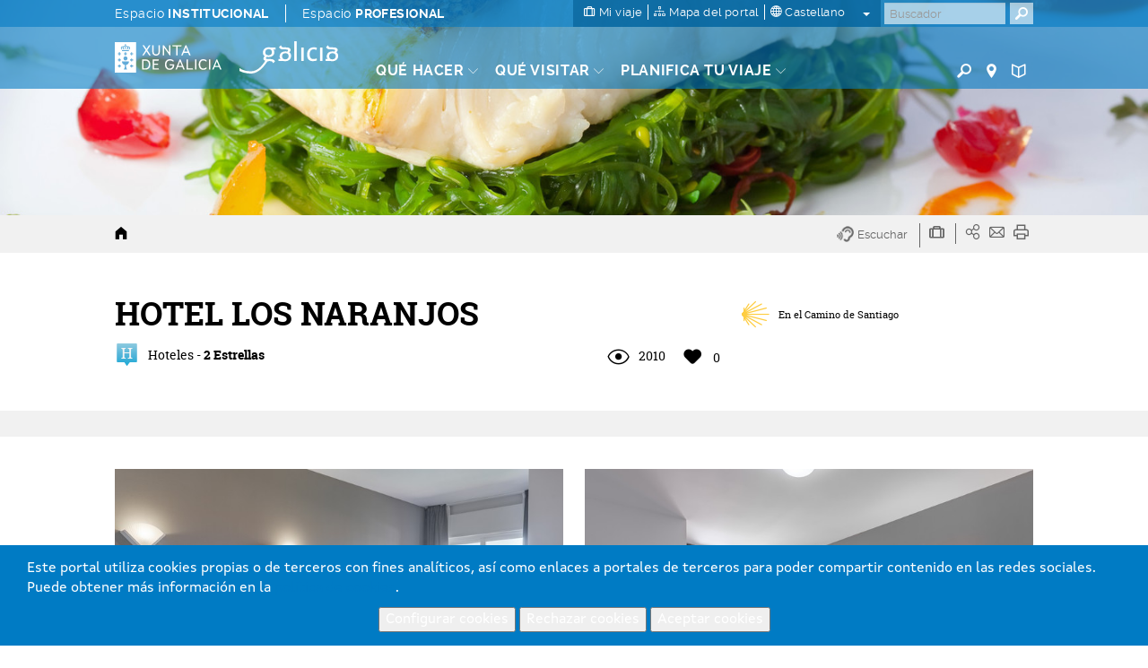

--- FILE ---
content_type: text/html; charset=UTF-8
request_url: https://www.turismo.gal/recurso/-/detalle/117/hotel-los-naranjos?langId=es_ES&ctre=129&tp=22
body_size: 94477
content:
<!DOCTYPE html>
<html lang="es">
<head>
    <meta http-equiv="X-UA-Compatible" content="IE=edge">
    <meta name="viewport" content="width=device-width, initial-scale=1">	<script type="text/javascript">/*<![CDATA[*/var googleMapApiKey="AIzaSyCbePd_B5wqGJ6-YtEYa7sFp9C67LYg2mo";var analyticsKey="UA-3008052-1";var jsFolder="/tema-turismo-gal/javascript";/*]]>*/</script><link rel='canonical' href='https://www.turismo.gal/recurso/-/detalle/117/hotel-los-naranjos?langId=es_ES&tp=22&ctre=129'/>
        <link rel='alternate' href='https://www.turismo.gal/recurso/-/detalle/117/hotel-los-naranjos?tp=22&ctre=129' hreflang='x-default'/>
        <link rel='alternate' href='https://www.turismo.gal/recurso/-/detalle/117/hotel-los-naranjos?langId=gl_ES&tp=22&ctre=129' hreflang='gl-es'/>
        <link rel='alternate' href='https://www.turismo.gal/recurso/-/detalle/117/hotel-los-naranjos?langId=en_US&tp=22&ctre=129' hreflang='en-us'/>
        <link rel='alternate' href='https://www.turismo.gal/recurso/-/detalle/117/hotel-los-naranjos?langId=fr_FR&tp=22&ctre=129' hreflang='fr-fr'/>
        <link rel='alternate' href='https://www.turismo.gal/recurso/-/detalle/117/hotel-los-naranjos?langId=de_DE&tp=22&ctre=129' hreflang='de-de'/>
        <link rel='alternate' href='https://www.turismo.gal/recurso/-/detalle/117/hotel-los-naranjos?langId=pt_PT&tp=22&ctre=129' hreflang='pt-pt'/>
        <link rel='alternate' href='https://www.turismo.gal/recurso/-/detalle/117/hotel-los-naranjos?langId=it_IT&tp=22&ctre=129' hreflang='it-it'/>
        <meta name='twitter:card' content='summary'>
        <meta name='twitter:site' content='@Turgalicia'>
        <meta name='twitter:creator' content='Turgalicia/Axencia Galega de Turismo'>
        <meta name='twitter:title' content='HOTEL HOTEL LOS NARANJOS EN SANXENXO PONTEVEDRA '>
        <meta name='twitter:description' content='Dónde alojarse en Salnés HOTEL LOS NARANJOS, de 2 Estrellas, que estï¿½ en FONTE DE ONS  del lugar de Fonte de Ons de la parroquia de Noalla (Santo Estevo) en el municipio de Sanxenxo (Pontevedra) . Su telï¿½fono de contacto es el 986743130 '>
        <meta name='twitter:image' content='/osdam/filestore/2/1/1/9/6_c55bd4b27efd786/21196scr_f86c8f8ae6204d4.jpg'>
        <meta name='og:image' content='/osdam/filestore/2/1/1/9/6_c55bd4b27efd786/21196scr_f86c8f8ae6204d4.jpg'>
        <meta property='og:title' content='HOTEL HOTEL LOS NARANJOS EN SANXENXO PONTEVEDRA ' />
        <meta property='og:description' content='Dónde alojarse en Salnés HOTEL LOS NARANJOS, de 2 Estrellas, que estï¿½ en FONTE DE ONS  del lugar de Fonte de Ons de la parroquia de Noalla (Santo Estevo) en el municipio de Sanxenxo (Pontevedra) . Su telï¿½fono de contacto es el 986743130 ' />
        <meta property='og:url' content='http://www.hotelosnaranjos.com/' />
        <meta property='og:site_name' content='Turgalicia' />
        <meta property='og:type' content='website' />
        <link rel='schema.DC' href='http://purl.org/dc/elements/1.1/' /><meta name='DC.title' lang='es' content='HOTEL HOTEL LOS NARANJOS EN SANXENXO PONTEVEDRA ' />
        <meta name='DC.creator' content='Turgalicia/Axencia Galega de Turismo' />
        <meta name='DC.publisher' content='Xunta de Galicia' />
        <meta name='DC.description' lang='es' content='Dónde alojarse en Salnés HOTEL LOS NARANJOS, de 2 Estrellas, que estï¿½ en FONTE DE ONS  del lugar de Fonte de Ons de la parroquia de Noalla (Santo Estevo) en el municipio de Sanxenxo (Pontevedra) . Su telï¿½fono de contacto es el 986743130 ' />
        <meta name='DC.subject' lang='es' content='' />
        <meta name='DC.keywords' content='986743130, Noalla, fono, Salnés, FONTE, ONS, telï, estï, Santo, Dónde, Ons, Pontevedra, Estrellas, NARANJOS, Fonte, lugar, parroquia, Sanxenxo, Estevo, alojarse, HOTEL' />
        <meta name='DC.date' scheme='W3CDTF' content='2022-04-08' />
        <meta name='DC.language' scheme='RFC1766' content='es' />
        <meta name='DC.date.issue' content='2022-04-08' />
        <script type="text/javascript">/*<![CDATA[*/window.dataLayer=window.dataLayer||[];window.dataLayer.push({lang:"es",denominacion:" HOTEL LOS NARANJOS ",codrec:" 117 ",municipio:"Sanxenxo",tipologia:"Hoteles",categoria:"2 Estrellas",provincia:"Pontevedra",tp:"22",mt:"Dónde alojarse",miga1:"recurso"});/*]]>*/</script><script type="text/javascript">/*<![CDATA[*/if(typeof window.dataLayer!="object"){window.dataLayer=window.dataLayer||[];window.dataLayer.push({lang:document.documentElement.lang})};/*]]>*/</script><!-- Google Tag Manager -->
<script type="text/javascript">/*<![CDATA[*/function loadGTM(){(function(b,m,h,a,g){b[a]=b[a]||[];b[a].push({"gtm.start":new Date().getTime(),event:"gtm.js"});var k=m.getElementsByTagName(h)[0],e=m.createElement(h),c=a!="dataLayer"?"&l="+a:"";e.async=true;e.src="https://www.googletagmanager.com/gtm.js?id="+g+c;k.parentNode.insertBefore(e,k)})(window,document,"script","dataLayer","GTM-MDZVF5V")};/*]]>*/</script><!-- End Google Tag Manager -->	<link rel="Shortcut Icon" href="/tema-turismo-gal/images/liferay.ico" />
    <title>HOTEL HOTEL LOS NARANJOS EN SANXENXO PONTEVEDRA  - GALICIA</title>	<meta name="description" content="Dónde alojarse en Salnés HOTEL LOS NARANJOS, de 2 Estrellas, que estï¿½ en FONTE DE ONS  del lugar de Fonte de Ons de la parroquia de Noalla (Santo Estevo) en el municipio de Sanxenxo (Pontevedra) . Su telï¿½fono de contacto es el 986743130 " lang="es-ES" />	<meta name="keywords" content="986743130,noalla,fono,salnés,fonte,ons,telï,estï,santo,dónde,pontevedra,estrellas,naranjos,lugar,parroquia,sanxenxo,estevo,alojarse,hotel" lang="es-ES" />
        	<meta name="metagrupo" content="1,40000080"/>
    <script type="text/javascript">/*<![CDATA[*/var fancyTxtClose="Cerrar";var fancyTxtPrev="Anterior";var fancyTxtNext="Siguiente";var upArrowText="Arriba";/*]]>*/</script><link href="/tema-turismo-gal/css/main.css" rel="stylesheet">	<link href="/tema-turismo-gal/css/print-min.css" rel="stylesheet" type="text/css" media="print">	<script src="/tema-turismo-gal/javascript/jquery-1.11.3.min.js"></script><script type="text/javascript">/*<![CDATA[*/var jQueryU=jQuery.noConflict(true);/*]]>*/</script><script src="/tema-turismo-gal/javascript/turismo-gal.js"></script><style>	#footerLogoFeder{	height: 42px;	}	</style></head>
<body class=" controls-visible public-page
">
<!-- Google Tag Manager (noscript) -->
<noscript><iframe title="Google TagManager" src="https://www.googletagmanager.com/ns.html?id=GTM-MDZVF5V"
height="0" width="0" style="display:none;visibility:hidden"></iframe></noscript>
<!-- End Google Tag Manager (noscript) -->
<div id="page">
<header>	<div id="header" class="navbar navbar-default navbar-fixed-top Fixed">	<h1 class="hide">Turismo de Galicia</h1>	<!--googleoff:index-->	<div class="bg-primary-m hidden-xs" id="topMenu">	<div class="container-fluid">	<div class="max-width">	<div class="d-flex justify-content-between">	<div class="padding-right-xs">	<ul class="list-inline margin-0">	<li class="padding-left-0"><a href="/espazo-institucional?langId=es_ES" class="padding-right-xs">Espacio <strong>INSTITUCIONAL</strong></a></li><li><a href="/espazo-profesional?langId=es_ES" class="padding-left-xs">Espacio <strong>PROFESIONAL</strong></a></li></ul></div><div class="d-flex ml-auto">	<div class="padding-left-xxs padding-right-xxs menu-sup-tools bg-primary-draken-m">	<ul class="list-inline margin-0 padding-0 text-center">	<li><a href="/a-mina-viaxe?langId=es_ES" class="no-underline">	<span class="icon-minha-viaxe"></span>	<span class="hidden-sm hidden-xs si-underline inline">Mi viaje</span></a></li><li class="hidden-sm hidden-xs"><a href="/mapa-do-portal?langId=es_ES" class="no-underline">	<span class="icon-mapa-do-portal"></span>	<span class="hidden-sm hidden-xs si-underline inline">Mapa del portal</span>	</a></li><li class="dropdown" id="mainLanguage">
    
            <a class="dropdown-toggle no-underline" id="mainLAnguageBtn" href="#" data-toggle="dropdown" aria-haspopup="true" aria-expanded="true">
                <span class="icon-selector-idiomas"></span> 
                <span class="hidden-sm hidden-xs si-underline">
            
                    castellano
            
                </span>
                <span class="caret margin-left-s"></span>
            </a>
            <ul class="dropdown-menu padding-0" aria-labelledby="mainLanguage">
            
                <li class="padding-0"><a href="/recurso/-/detalle/117/hotel-los-naranjos?langId=gl_ES&ctre=129&tp=22" lang="gl">galego</a></li><li class="active padding-0"><a href="/recurso/-/detalle/117/hotel-los-naranjos?langId=es_ES&ctre=129&tp=22" lang="es">castellano</a></li><li class="padding-0"><a href="/recurso/-/detalle/117/hotel-los-naranjos?langId=en_US&ctre=129&tp=22" lang="en">english</a></li><li class="padding-0"><a href="/recurso/-/detalle/117/hotel-los-naranjos?langId=fr_FR&ctre=129&tp=22" lang="fr">français</a></li><li class="padding-0"><a href="/recurso/-/detalle/117/hotel-los-naranjos?langId=de_DE&ctre=129&tp=22" lang="de">deutsch</a></li><li class="padding-0"><a href="/recurso/-/detalle/117/hotel-los-naranjos?langId=pt_PT&ctre=129&tp=22" lang="pt">português</a></li><li class="padding-0"><a href="/recurso/-/detalle/117/hotel-los-naranjos?langId=it_IT&ctre=129&tp=22" lang="it">italiano</a></li></ul></li></ul><ul class="list-inline margin-0 visible-sm-inline">	<li><a href="https://www.turismo.gal/buscador?langId=es_ES" class="menu-main-link no-underline"><span class="icon-buscador"></span><span class="sr-only">Buscador</span></a></li><li><a href="https://www.turismo.gal/buscar-no-mapa?langId=es_ES" class="menu-main-link no-underline"><span class="icon-vista-mapa"></span><span class="sr-only">Mapa</span></a></li><li><a href="https://www.turismo.gal/folletos-e-publicacions?langId=es_ES&tDoc=Folleto" class="menu-main-link no-underline"><span class="icon-folletos-e-mapas"></span><span class="sr-only">Folletos</span></a></li></ul></div><div class="portlet-borderless-container" >	<div>
<div class="padding-right-xs pull-right" id="mainSearch">	<form action="/recurso?p_p_id=BuscadorSimple_WAR_GSASearch&amp;p_p_lifecycle=1&amp;p_p_state=normal&amp;p_p_mode=view"  name="form_busca" id="form_busca" method="post">	<div class="input-group">	<input type="text" aria-label="Buscar" class="buscar form-control padding-xxs" placeholder="Buscador" onfocus="if(this.value=='Buscar') this.value='';" onblur="if(this.value=='') this.value='';" id="q" name="q">	<input name="ie" value="UTF-8" type="hidden"/>	<span class="input-group-btn">
                      <button aria-label="Buscar" class="btn btn-primary padding-xxs" type="submit"><span class="icon-buscador"></span></button>
                </span>	<script type="text/javascript">/*<![CDATA[*/jQueryU("#buscarBtp").click(function(a){a.preventDefault();if(jQueryU("#q").val()=="Buscar"||jQueryU("#q").val()==""||jQueryU("#q").val()==null){window.location.href="/buscador-global"}else{jQueryU("#form_busca").submit()}});/*]]>*/</script></div></form></div></div></div></div></div></div></div></div><div class="container-fluid" id="mainMenu">	<div class="max-width">	<div class="row margin-0">	<div class="table-vertical">	<div class="cell col-sm-1 padding-top-s padding-bottom-s padding-right-0 padding-left-0 hidden-xs logos"  id="hxunta">	<a href="https://www.xunta.gal"><img src="/tema-turismo-gal/images/xunta.svg" alt="Xunta de Galicia"></a>	</div><div class="cell col-sm-1 padding-top-s padding-bottom-s logos" id="hgalicia" >	<a href="/inicio?langId=es_ES" >	<img src="/tema-turismo-gal/images/turismo-logo.svg"  alt="Galicia">	</a>	</div><a id="mainHamburger" class="show hamburger pull-right visible-xs-block" href="#menuMobil">	<span></span>	<span></span>	<span></span>	<span></span>	<span class="sr-only">Menú</span>	</a>	<a id="mainHamburgerIdioma" class="no-underline visible-xs-block" href="#menuMobilIdioma">	<span class="icon-selector-idiomas"></span>	<span class="sr-only">Idiomas</span>	</a>	<div id="mainMenuItems" class="cell vertical-bottom col-sm-8 padding-right-0 hidden-xs">	<div class="portlet-borderless-container" >	<div>
<div class="clearfix">
    <div class="pull-left pull-none-sm">
            <ul class="list-inline margin-0">
            
            
            
            
            
        
        <li class="menu-main-item">
                    <a href="/que-facer?langId=es_ES" class="menu-main-link no-underline"><span class="si-underline">Qué hacer</span> <span class="icon-circunflexo"></span></a>
                    
                    <div class="submenu-main-panel bg-neutral-ml">
                            <div class="container-fluid padding-top-xs padding-bottom-xs max-width">
                                    <div class="row">
                                        
                                        
                                                                              
                                            <div class="col-sm-3 submenu-list padding-top-s padding-bottom-xs"> 
                                                                   
                                                     
                                            
                                                            
                                                                
                                                                
                                                                <p class="submenu-title">Camino de Santiago</p>
                                                                <ul class="list-unstyled">
                                                                
                                                                    <li><a href="/que-facer/camino-de-santiago?langId=es_ES">Camino de Santiago</a></li></ul><p class="submenu-title">Naturaleza</p>
                                                                <ul class="list-unstyled">
                                                                
                                                                    <li><a href="/que-facer/bosques-de-galicia?langId=es_ES">Bosques de Galicia</a></li><li><a href="/que-facer/birding-in-galicia?langId=es_ES">Galicia Birding</a></li><li><a href="/que-facer/experiencias-en-plena-natureza?langId=es_ES">Experiencias en plena naturaleza</a></li></ul><p class="submenu-title">Cultura y patrimonio</p>
                                                                <ul class="list-unstyled">
                                                                
                                                                    <li><a href="/que-facer/patrimonio-oculto?langId=es_ES">Patrimonio oculto</a></li><li><a href="/que-facer/santuarios-maxicos?langId=es_ES">Santuarios mágicos</a></li></ul></div><div class="col-sm-3 submenu-list padding-top-s padding-bottom-xs"> 
                                                                   
                                                     
                                            
                                                            
                                                                
                                                                
                                                                <p class="submenu-title">Mar y costa</p>
                                                                <ul class="list-unstyled">
                                                                
                                                                    <li><a href="/que-facer/faros-e-praias-salvaxes?langId=es_ES">Faros y playas salvajes</a></li><li><a href="/que-facer/turismo-marineiro?langId=es_ES">Turismo mariñeiro</a></li><li><a href="/que-facer/club-da-auga-de-galicia?langId=es_ES">Club del agua de Galicia</a></li></ul><p class="submenu-title">Rutas</p>
                                                                <ul class="list-unstyled">
                                                                
                                                                    <li><a href="/que-facer/top-ten-dez-lugares-unicos?langId=es_ES">Top-Ten: Diez lugares únicos</a></li><li><a href="/que-facer/ruta-da-camelia?langId=es_ES">Ruta de la camelia</a></li><li><a href="/que-facer/rutas-turisticas?langId=es_ES">Rutas turísticas</a></li><li><a href="/que-facer/sendas-para-descubrir-un-pais?langId=es_ES">Sendas para descubir un país</a></li><li><a href="/que-facer/paseos-que-namoran?langId=es_ES">Paseos que enamoran</a></li><li><a href="/que-facer/vias-verdes?langId=es_ES">Vias Verdes</a></li><li><a href="/que-facer/escenarios-ao-volante?langId=es_ES">Escenarios al volante</a></li><li><a href="/que-facer/eurovelo?langId=es_ES">EuroVelo Galicia</a></li><li><a href="/que-facer/alen-do-solpor?langId=es_ES">Más allá del ocaso</a></li></ul><p class="submenu-title">Gastronomía</p>
                                                                <ul class="list-unstyled">
                                                                
                                                                    <li><a href="/que-facer/paseando-entre-vinedos?langId=es_ES">Paseando entre viñedos</a></li></ul></div><div class="col-sm-3 submenu-list padding-top-s padding-bottom-xs"> 
                                                                   
                                                     
                                            
                                                            
                                                                
                                                                
                                                                <p class="submenu-title">Turismo de salud</p>
                                                                <ul class="list-unstyled">
                                                                
                                                                    <li><a href="/que-facer/mananciais-de-galicia?langId=es_ES">Manantiales de Galicia</a></li></ul><div class="resaltado">
                                                                <p class="submenu-title">PROMOCIONES PARA DISFRUTAR AHORA</p>
                                                                <ul class="list-unstyled">
                                                                
                                       
                                                                              
                                        
                                            
                                            
                                             
                                                	 
                                                
                                                
                                                <li><a href="https://www.turismo.gal/osdam/filestore/1/3/0/3/6/8_e19928cd7c89558/130368_13e11cebf4f382c.pdf" target="_blank">Programación de los actos en el stand de<span class="show"></span> <b>Galicia en FITUR 2026 </b></a></li><li><a href="/que-facer/mananciais-de-galicia?langId=es_ES" target="_self">Experiencias turísticas <strong>termales</strong></a></li><li><a href="/que-facer/ruta-da-camelia?langId=es_ES" target="_self">La ruta de la <span class="show"></span><b>camelia</b></a></li><li><a href="/que-facer/bosques-de-galicia?langId=es_ES" target="_self"><strong>Bosques<span class="show"></span></strong> de Galicia</a></li></ul></div></div><div class="col-sm-3 submenu-highlight">
                                                                <div class="bg-gray-lighter padding-left-xs  padding-right-xs padding-bottom-xxs padding-top-xxs">
                                                                    <p class="submenu-prev-title margin-0">Agenda cultural</p>
                                                                    <p class="submenu-title  margin-0">
                                                                    	 	Va a pasar...	    <a href="/axenda-cultural?langId=es_ES" class="pull-right">Ver todos</a>
                                                                        
                                                                    </p>
                                                                </div><!-- ************************************************************************************************ -->
                                                                <div id="submenuSlider" class="ipecos-slider owl-carousel caption-bottom submenu-slider relative" data-pagination="false">
                                                                     
                                                                    <div class="item-slider">
                                                                        <div class="bg-cover lazyOwl show relative" data-src="https://www.cultura.gal/sites/default/files/images/evento/festa_do_botelo.jpg">
                                                                            <a href="/axenda-cultural/evento?langId=es_ES&amp;nid=69868" class="show height-100">
                                                                            <span class="show caption bg-neutral-m padding-xs clearfix">
                                                                                 
                                                                                <span class="show title padding-bottom-xxs">Festa do Botelo</span>
                                                                                <span class="show txt-date ">
                                                                                    <strong>
                                                                                    17 ene
                                                                                    
                                                                                    </strong>
                                                                                </span>
                                                                                
                                                                                <span class="show txt-location">O Barco de Valdeorras</span>
                                                                                </span>
                                                                            </a>
                                                                        </div></div><div class="item-slider">
                                                                        <div class="bg-cover lazyOwl show relative" data-src="https://www.cultura.gal/sites/default/files/images/evento/117524tab_7fbe38010945bcc.jpg">
                                                                            <a href="/axenda-cultural/evento?langId=es_ES&amp;nid=146492" class="show height-100">
                                                                            <span class="show caption bg-neutral-m padding-xs clearfix">
                                                                                 
                                                                                <span class="show title padding-bottom-xxs">Festa dos Fachós en Castro Caldelas</span>
                                                                                <span class="show txt-date ">
                                                                                    <strong>
                                                                                    19 ene
                                                                                    
                                                                                    </strong>
                                                                                </span>
                                                                                
                                                                                <span class="show txt-location">Castro Caldelas</span>
                                                                                </span>
                                                                            </a>
                                                                        </div></div><div class="item-slider">
                                                                        <div class="bg-cover lazyOwl show relative" data-src="https://www.cultura.gal/sites/default/files/images/evento/danzas_ancestrais_de_san_sebastian.png">
                                                                            <a href="/axenda-cultural/evento?langId=es_ES&amp;nid=80636" class="show height-100">
                                                                            <span class="show caption bg-neutral-m padding-xs clearfix">
                                                                                 
                                                                                <span class="show title padding-bottom-xxs">Danzas Ancestrais de San Sebastián</span>
                                                                                <span class="show txt-date ">
                                                                                    <strong>
                                                                                    20 ene
                                                                                    
                                                                                    </strong>
                                                                                </span>
                                                                                
                                                                                <span class="show txt-location">Cangas</span>
                                                                                </span>
                                                                            </a>
                                                                        </div></div><div class="item-slider">
                                                                        <div class="bg-cover lazyOwl show relative" data-src="https://www.cultura.gal/sites/default/files/images/evento/belen_0.jpg">
                                                                            <a href="/axenda-cultural/evento?langId=es_ES&amp;nid=80253" class="show height-100">
                                                                            <span class="show caption bg-neutral-m padding-xs clearfix">
                                                                                 
                                                                                <span class="show title padding-bottom-xxs">Belén Electrónico</span>
                                                                                <span class="show txt-date ">
                                                                                    <strong>
                                                                                    20 dic
                                                                                    
                                                                                      / 31 ene  
                                                                                    
                                                                                    </strong>
                                                                                </span>
                                                                                
                                                                                <span class="show txt-location">Begonte</span>
                                                                                </span>
                                                                            </a>
                                                                        </div></div><div class="item-slider">
                                                                        <div class="bg-cover lazyOwl show relative" data-src="https://www.cultura.gal/sites/default/files/images/evento/118461tab_c28aade30857dfc.jpg">
                                                                            <a href="/axenda-cultural/evento?langId=es_ES&amp;nid=69870" class="show height-100">
                                                                            <span class="show caption bg-neutral-m padding-xs clearfix">
                                                                                 
                                                                                <span class="show title padding-bottom-xxs">Festa do San Brais de Bembrive</span>
                                                                                <span class="show txt-date ">
                                                                                    <strong>
                                                                                    09 ene
                                                                                    
                                                                                      / 03 feb  
                                                                                    
                                                                                    </strong>
                                                                                </span>
                                                                                
                                                                                <span class="show txt-location">Vigo</span>
                                                                                </span>
                                                                            </a>
                                                                        </div></div></div></div></div></div></div></li><li class="menu-main-item">
            <a href="/que-visitar?langId=es_ES" class="menu-main-link no-underline"><span class="si-underline">Qué visitar</span> <span class="icon-circunflexo"></span></a>
            
                        <div class="submenu-main-panel bg-neutral-ml">
                        <div class="container-fluid padding-top-xs padding-bottom-xs max-width">
                            <div class="row">
                                <div class="col-sm-3" id="menuTabs">
                                    <ul class="list-unstyled tabs-vertical">
                                    
                                    
                                        
                                        
                                                
                                                <li role="presentation" class="active"><a href="#tabVisitar0" aria-controls="tabVisitar0" data-toggle="tab">Destacados</a></li><li role="presentation" ><a href="#tabVisitar1" aria-controls="tabVisitar1" data-toggle="tab">Ciudades</a></li><li role="presentation" ><a href="#tabVisitar2" aria-controls="tabVisitar2" data-toggle="tab">Rías y playas</a></li><li role="presentation" ><a href="#tabVisitar3" aria-controls="tabVisitar3" data-toggle="tab">Geodestinos</a></li><li role="presentation" ><a href="#tabVisitar4" aria-controls="tabVisitar4" data-toggle="tab">Espacios naturales</a></li></ul></div><div class="col-sm-9 padding-left-0 padding-right-0">
                                   <div class="tab-content bg-gray-lighter-s padding-s clearfix">
                                    
                                    
                                      
                                      
                                        <div role="tabpanel" class="tab-pane link-vinculados active" id="tabVisitar0">
                                            
                                            <div class="col-sm-3 submenu-list big">
                                                <ul class="list-unstyled">
                                                
                                                    
                            
                                                                                  
                                	<li><a data-rel="id_8a2b2102-832c-11e5-b2f0-000c29c073e6" href="/que-visitar/destacados/parque-nacional-das-illas-atlanticas-de-galicia?langId=es_ES" onclick="registrarEvento('recurso','Menu principal - que facer -','Parque Nacional das Illas Atlánticas')">Parque Nacional das Illas Atlánticas</a></li><li><a data-rel="id_e3a2924c-832c-11e5-b2f0-000c29c073e6" href="/que-visitar/destacados/catedral-e-centro-historico-de-santiago?langId=es_ES" onclick="registrarEvento('recurso','Menu principal - que facer -','Catedral y Centro Histórico de Santiago')">Catedral y Centro Histórico de Santiago</a></li><li><a data-rel="id_eb821ae0-832c-11e5-b2f0-000c29c073e6" href="/que-visitar/destacados/muralla-romana-de-lugo?langId=es_ES" onclick="registrarEvento('recurso','Menu principal - que facer -','Muralla Romana de Lugo')">Muralla Romana de Lugo</a></li><li><a data-rel="id_f4fdee54-832c-11e5-b2f0-000c29c073e6" href="/que-visitar/destacados/torre-de-hercules?langId=es_ES" onclick="registrarEvento('recurso','Menu principal - que facer -','Torre de Hércules')">Torre de Hércules</a></li><li><a data-rel="id_017faec8-832d-11e5-b2f0-000c29c073e6" href="/que-visitar/destacados/cabo-fisterra?langId=es_ES" onclick="registrarEvento('recurso','Menu principal - que facer -','Cabo Fisterra')">Cabo Fisterra</a></li><li><a data-rel="id_0e5e5c4c-832d-11e5-b2f0-000c29c073e6" href="/que-visitar/destacados/as-rias?langId=es_ES" onclick="registrarEvento('recurso','Menu principal - que facer -','Las rías')">Las rías</a></li><li><a data-rel="id_14c12ff0-832d-11e5-b2f0-000c29c073e6" href="/que-visitar/destacados/ribeira-sacra-e-canon-do-sil?langId=es_ES" onclick="registrarEvento('recurso','Menu principal - que facer -','Ribeira Sacra y Canón do Sil')">Ribeira Sacra y Canón do Sil</a></li></ul></div><div class="col-sm-3 submenu-list big">
                                                        <ul class="list-unstyled">
                                    
                                                
                                                    
                            
                                                                                  
                                	<li><a data-rel="id_9a85c414-832e-11e5-b2f0-000c29c073e6" href="/que-visitar/destacados/praia-das-catedrais?langId=es_ES" onclick="registrarEvento('recurso','Menu principal - que facer -','Playa de As Catedrais')">Playa de As Catedrais</a></li><li><a data-rel="id_a048fc58-832e-11e5-b2f0-000c29c073e6" href="/que-visitar/destacados/cidade-da-cultura?langId=es_ES" onclick="registrarEvento('recurso','Menu principal - que facer -','Gaiás, Cidade da Cultura de Galicia')">Gaiás, Cidade da Cultura de Galicia</a></li><li><a data-rel="id_93baf80f-cff1-11e5-967a-000c29c073e6" href="/que-visitar/destacados/horreos-pazos-e-cruceiros?langId=es_ES" onclick="registrarEvento('recurso','Menu principal - que facer -','Hórreos, pazos y cruceiros')">Hórreos, pazos y cruceiros</a></li><li><a data-rel="id_9bb10b31-cff0-11e5-967a-000c29c073e6" href="/que-visitar/destacados/petroglifos-dolmens-e-castros?langId=es_ES" onclick="registrarEvento('recurso','Menu principal - que facer -','Petroglifos, dólmenes y castros')">Petroglifos, dólmenes y castros</a></li></ul></div><div class="col-sm-6">
                                                <div class="relative galiza-vector pull-right">
                                                    <img src="/tema-turismo-gal/images/galiza-vector.png" alt="mapa Galicia" class="img-responsive" />
                                                    
                                                    
                                                    
                                                    	        <a href="/que-visitar/destacados/parque-nacional-das-illas-atlanticas-de-galicia?langId=es_ES" onclick="registrarEvento('recurso','Menu principal - que facer marcador -','Parque Nacional das Illas Atlánticas')" data-title="Parque Nacional das Illas Atlánticas" class="marker no-underline tooltip-arrow" id="id_8a2b2102-832c-11e5-b2f0-000c29c073e6" style="left:7.0%;top:70.0%;" data-rel="id_8a2b2102-832c-11e5-b2f0-000c29c073e6" data-tip="Parque Nacional das Illas Atlánticas">
                    <span class="icon-vista-mapa"></span>
                    <em class="hidden">Marcador</em>                                              
                </a>
                             
                                
                                
                                                    
                                                    
                                                    	        <a href="/que-visitar/destacados/catedral-e-centro-historico-de-santiago?langId=es_ES" onclick="registrarEvento('recurso','Menu principal - que facer marcador -','Catedral y Centro Histórico de Santiago')" data-title="Catedral y Centro Histórico de Santiago" class="marker no-underline tooltip-arrow" id="id_e3a2924c-832c-11e5-b2f0-000c29c073e6" style="left:21.0%;top:36.0%;" data-rel="id_e3a2924c-832c-11e5-b2f0-000c29c073e6" data-tip="Catedral y Centro Histórico de Santiago">
                    <span class="icon-vista-mapa"></span>
                    <em class="hidden">Marcador</em>                                              
                </a>
                             
                                
                                
                                                    
                                                    
                                                    	        <a href="/que-visitar/destacados/muralla-romana-de-lugo?langId=es_ES" onclick="registrarEvento('recurso','Menu principal - que facer marcador -','Muralla Romana de Lugo')" data-title="Muralla Romana de Lugo" class="marker no-underline tooltip-arrow" id="id_eb821ae0-832c-11e5-b2f0-000c29c073e6" style="left:60.0%;top:29.0%;" data-rel="id_eb821ae0-832c-11e5-b2f0-000c29c073e6" data-tip="Muralla Romana de Lugo">
                    <span class="icon-vista-mapa"></span>
                    <em class="hidden">Marcador</em>                                              
                </a>
                             
                                
                                
                                                    
                                                    
                                                    	        <a href="/que-visitar/destacados/torre-de-hercules?langId=es_ES" onclick="registrarEvento('recurso','Menu principal - que facer marcador -','Torre de Hércules')" data-title="Torre de Hércules" class="marker no-underline tooltip-arrow" id="id_f4fdee54-832c-11e5-b2f0-000c29c073e6" style="left:27.0%;top:10.0%;" data-rel="id_f4fdee54-832c-11e5-b2f0-000c29c073e6" data-tip="Torre de Hércules">
                    <span class="icon-vista-mapa"></span>
                    <em class="hidden">Marcador</em>                                              
                </a>
                             
                                
                                
                                                    
                                                    
                                                    	        <a href="/que-visitar/destacados/cabo-fisterra?langId=es_ES" onclick="registrarEvento('recurso','Menu principal - que facer marcador -','Cabo Fisterra')" data-title="Cabo Fisterra" class="marker no-underline tooltip-arrow" id="id_017faec8-832d-11e5-b2f0-000c29c073e6" style="left:-7.0%;top:34.0%;" data-rel="id_017faec8-832d-11e5-b2f0-000c29c073e6" data-tip="Cabo Fisterra">
                    <span class="icon-vista-mapa"></span>
                    <em class="hidden">Marcador</em>                                              
                </a>
                             
                                
                                
                                                    
                                                    
                                                    	        <a href="/que-visitar/destacados/as-rias?langId=es_ES" onclick="registrarEvento('recurso','Menu principal - que facer marcador -','Las rías')" data-title="Las rías" class="marker no-underline tooltip-arrow" id="id_0e5e5c4c-832d-11e5-b2f0-000c29c073e6" style="left:6.0%;top:52.0%;" data-rel="id_0e5e5c4c-832d-11e5-b2f0-000c29c073e6" data-tip="Las rías">
                    <span class="icon-vista-mapa"></span>
                    <em class="hidden">Marcador</em>                                              
                </a>
                             
                                
                                
                                                    
                                                    
                                                    	        <a href="/que-visitar/destacados/ribeira-sacra-e-canon-do-sil?langId=es_ES" onclick="registrarEvento('recurso','Menu principal - que facer marcador -','Ribeira Sacra y Canón do Sil')" data-title="Ribeira Sacra y Canón do Sil" class="marker no-underline tooltip-arrow" id="id_14c12ff0-832d-11e5-b2f0-000c29c073e6" style="left:57.0%;top:60.0%;" data-rel="id_14c12ff0-832d-11e5-b2f0-000c29c073e6" data-tip="Ribeira Sacra y Canón do Sil">
                    <span class="icon-vista-mapa"></span>
                    <em class="hidden">Marcador</em>                                              
                </a>
                             
                                
                                
                                                    
                                                    
                                                    	        <a href="/que-visitar/destacados/praia-das-catedrais?langId=es_ES" onclick="registrarEvento('recurso','Menu principal - que facer marcador -','Playa de As Catedrais')" data-title="Playa de As Catedrais" class="marker no-underline tooltip-arrow" id="id_9a85c414-832e-11e5-b2f0-000c29c073e6" style="left:76.0%;top:1.0%;" data-rel="id_9a85c414-832e-11e5-b2f0-000c29c073e6" data-tip="Playa de As Catedrais">
                    <span class="icon-vista-mapa"></span>
                    <em class="hidden">Marcador</em>                                              
                </a>
                             
                                
                                
                                                    
                                                    
                                                    	        <a href="/que-visitar/destacados/cidade-da-cultura?langId=es_ES" onclick="registrarEvento('recurso','Menu principal - que facer marcador -','Gaiás, Cidade da Cultura de Galicia')" data-title="Gaiás, Cidade da Cultura de Galicia" class="marker no-underline tooltip-arrow" id="id_a048fc58-832e-11e5-b2f0-000c29c073e6" style="left:23.0%;top:39.0%;" data-rel="id_a048fc58-832e-11e5-b2f0-000c29c073e6" data-tip="Gaiás, Cidade da Cultura de Galicia">
                    <span class="icon-vista-mapa"></span>
                    <em class="hidden">Marcador</em>                                              
                </a>
                             
                                
                                
                                                    
                                                    
                                                    
                             
                                
                                
                                                    
                                                    
                                                    
                             
                                
                                                              
                                            </div></div></div><div role="tabpanel" class="tab-pane link-vinculados " id="tabVisitar1">
                                            
                                            <div class="col-sm-6 submenu-list big">
                                                <ul class="list-unstyled">
                                                
                                                    
                            
                                                                                  
                                	<li><a data-rel="id_c90a4417-8330-11e5-b2f0-000c29c073e6" href="/que-visitar/cidades/a-coruna?langId=es_ES" onclick="registrarEvento('recurso','Menu principal - que facer -','A Coruña')">A Coruña</a></li><li><a data-rel="id_cd0bf63b-8330-11e5-b2f0-000c29c073e6" href="/que-visitar/cidades/ferrol?langId=es_ES" onclick="registrarEvento('recurso','Menu principal - que facer -','Ferrol')">Ferrol</a></li><li><a data-rel="id_cfafc60f-8330-11e5-b2f0-000c29c073e6" href="/que-visitar/cidades/lugo?langId=es_ES" onclick="registrarEvento('recurso','Menu principal - que facer -','Lugo')">Lugo</a></li><li><a data-rel="id_d3630a13-8330-11e5-b2f0-000c29c073e6" href="/que-visitar/cidades/ourense?langId=es_ES" onclick="registrarEvento('recurso','Menu principal - que facer -','Ourense')">Ourense</a></li><li><a data-rel="id_d7125677-8330-11e5-b2f0-000c29c073e6" href="/que-visitar/cidades/pontevedra?langId=es_ES" onclick="registrarEvento('recurso','Menu principal - que facer -','Pontevedra')">Pontevedra</a></li><li><a data-rel="id_da27379b-8330-11e5-b2f0-000c29c073e6" href="/que-visitar/cidades/santiago-de-compostela?langId=es_ES" onclick="registrarEvento('recurso','Menu principal - que facer -','Santiago de Compostela')">Santiago de Compostela</a></li><li><a data-rel="id_dcbb9e1f-8330-11e5-b2f0-000c29c073e6" href="/que-visitar/cidades/vigo?langId=es_ES" onclick="registrarEvento('recurso','Menu principal - que facer -','Vigo')">Vigo</a></li></ul></div><div class="col-sm-6">
                                                <div class="relative galiza-vector pull-right">
                                                    <img src="/tema-turismo-gal/images/galiza-vector.png" alt="mapa Galicia" class="img-responsive" />
                                                    
                                                    
                                                    
                                                    	        <a href="/que-visitar/cidades/a-coruna?langId=es_ES" onclick="registrarEvento('recurso','Menu principal - que facer marcador -','A Coruña')" data-title="A Coruña" class="marker no-underline tooltip-arrow" id="id_c90a4417-8330-11e5-b2f0-000c29c073e6" style="left:28.0%;top:14.0%;" data-rel="id_c90a4417-8330-11e5-b2f0-000c29c073e6" data-tip="A Coruña">
                    <span class="icon-vista-mapa"></span>
                    <em class="hidden">Marcador</em>                                              
                </a>
                             
                                
                                
                                                    
                                                    
                                                    	        <a href="/que-visitar/cidades/ferrol?langId=es_ES" onclick="registrarEvento('recurso','Menu principal - que facer marcador -','Ferrol')" data-title="Ferrol" class="marker no-underline tooltip-arrow" id="id_cd0bf63b-8330-11e5-b2f0-000c29c073e6" style="left:34.0%;top:5.0%;" data-rel="id_cd0bf63b-8330-11e5-b2f0-000c29c073e6" data-tip="Ferrol">
                    <span class="icon-vista-mapa"></span>
                    <em class="hidden">Marcador</em>                                              
                </a>
                             
                                
                                
                                                    
                                                    
                                                    	        <a href="/que-visitar/cidades/lugo?langId=es_ES" onclick="registrarEvento('recurso','Menu principal - que facer marcador -','Lugo')" data-title="Lugo" class="marker no-underline tooltip-arrow" id="id_cfafc60f-8330-11e5-b2f0-000c29c073e6" style="left:60.0%;top:29.0%;" data-rel="id_cfafc60f-8330-11e5-b2f0-000c29c073e6" data-tip="Lugo">
                    <span class="icon-vista-mapa"></span>
                    <em class="hidden">Marcador</em>                                              
                </a>
                             
                                
                                
                                                    
                                                    
                                                    	        <a href="/que-visitar/cidades/ourense?langId=es_ES" onclick="registrarEvento('recurso','Menu principal - que facer marcador -','Ourense')" data-title="Ourense" class="marker no-underline tooltip-arrow" id="id_d3630a13-8330-11e5-b2f0-000c29c073e6" style="left:48.0%;top:64.0%;" data-rel="id_d3630a13-8330-11e5-b2f0-000c29c073e6" data-tip="Ourense">
                    <span class="icon-vista-mapa"></span>
                    <em class="hidden">Marcador</em>                                              
                </a>
                             
                                
                                
                                                    
                                                    
                                                    	        <a href="/que-visitar/cidades/pontevedra?langId=es_ES" onclick="registrarEvento('recurso','Menu principal - que facer marcador -','Pontevedra')" data-title="Pontevedra" class="marker no-underline tooltip-arrow" id="id_d7125677-8330-11e5-b2f0-000c29c073e6" style="left:17.0%;top:59.0%;" data-rel="id_d7125677-8330-11e5-b2f0-000c29c073e6" data-tip="Pontevedra">
                    <span class="icon-vista-mapa"></span>
                    <em class="hidden">Marcador</em>                                              
                </a>
                             
                                
                                
                                                    
                                                    
                                                    	        <a href="/que-visitar/cidades/santiago-de-compostela?langId=es_ES" onclick="registrarEvento('recurso','Menu principal - que facer marcador -','Santiago de Compostela')" data-title="Santiago de Compostela" class="marker no-underline tooltip-arrow" id="id_da27379b-8330-11e5-b2f0-000c29c073e6" style="left:21.0%;top:36.0%;" data-rel="id_da27379b-8330-11e5-b2f0-000c29c073e6" data-tip="Santiago de Compostela">
                    <span class="icon-vista-mapa"></span>
                    <em class="hidden">Marcador</em>                                              
                </a>
                             
                                
                                
                                                    
                                                    
                                                    	        <a href="/que-visitar/cidades/vigo?langId=es_ES" onclick="registrarEvento('recurso','Menu principal - que facer marcador -','Vigo')" data-title="Vigo" class="marker no-underline tooltip-arrow" id="id_dcbb9e1f-8330-11e5-b2f0-000c29c073e6" style="left:15.0%;top:70.0%;" data-rel="id_dcbb9e1f-8330-11e5-b2f0-000c29c073e6" data-tip="Vigo">
                    <span class="icon-vista-mapa"></span>
                    <em class="hidden">Marcador</em>                                              
                </a>
                             
                                
                                                              
                                            </div></div></div><div role="tabpanel" class="tab-pane link-vinculados " id="tabVisitar2">
                                            
                                            <div class="col-sm-3 submenu-list big">
                                                <ul class="list-unstyled">
                                                
                                                    
                            
                                                                                  
                                	<li><a data-rel="id_989827bc-8332-11e5-b2f0-000c29c073e6" href="/que-visitar/rias-e-praias/ria-do-barqueiro?langId=es_ES" onclick="registrarEvento('recurso','Menu principal - que facer -','Ría de O Barqueiro')">Ría de O Barqueiro</a></li><li><a data-rel="id_9f73fbf0-8332-11e5-b2f0-000c29c073e6" href="/que-visitar/rias-e-praias/ria-da-coruna?langId=es_ES" onclick="registrarEvento('recurso','Menu principal - que facer -','Ría da Coruña')">Ría da Coruña</a></li><li><a data-rel="id_a35f18d4-8332-11e5-b2f0-000c29c073e6" href="/que-visitar/rias-e-praias/ria-de-ares-e-betanzos?langId=es_ES" onclick="registrarEvento('recurso','Menu principal - que facer -','Ría de Ares e Betanzos')">Ría de Ares e Betanzos</a></li><li><a data-rel="id_a80e21f8-8332-11e5-b2f0-000c29c073e6" href="/que-visitar/rias-e-praias/ria-de-arousa?langId=es_ES" onclick="registrarEvento('recurso','Menu principal - que facer -','Ría de Arousa')">Ría de Arousa</a></li><li><a data-rel="id_ac80be5c-8332-11e5-b2f0-000c29c073e6" href="/que-visitar/rias-e-praias/ria-de-camarinas?langId=es_ES" onclick="registrarEvento('recurso','Menu principal - que facer -','Ría de Camariñas')">Ría de Camariñas</a></li><li><a data-rel="id_b0715980-8332-11e5-b2f0-000c29c073e6" href="/que-visitar/rias-e-praias/ria-de-cedeira?langId=es_ES" onclick="registrarEvento('recurso','Menu principal - que facer -','Ría de Cedeira')">Ría de Cedeira</a></li><li><a data-rel="id_b90cdf16-8332-11e5-b2f0-000c29c073e6" href="/que-visitar/rias-e-praias/ria-de-corcubion?langId=es_ES" onclick="registrarEvento('recurso','Menu principal - que facer -','Ría de Corcubión')">Ría de Corcubión</a></li><li><a data-rel="id_bce29f3a-8332-11e5-b2f0-000c29c073e6" href="/que-visitar/rias-e-praias/ria-de-corme-e-laxe?langId=es_ES" onclick="registrarEvento('recurso','Menu principal - que facer -','Ría de Corme e Laxe')">Ría de Corme e Laxe</a></li></ul></div><div class="col-sm-3 submenu-list big">
                                                        <ul class="list-unstyled">
                                    
                                                
                                                    
                            
                                                                                  
                                	<li><a data-rel="id_c0a329ae-8332-11e5-b2f0-000c29c073e6" href="/que-visitar/rias-e-praias/ria-de-ferrol?langId=es_ES" onclick="registrarEvento('recurso','Menu principal - que facer -','Ría de Ferrol')">Ría de Ferrol</a></li><li><a data-rel="id_c4385e62-8332-11e5-b2f0-000c29c073e6" href="/que-visitar/rias-e-praias/ria-de-foz?langId=es_ES" onclick="registrarEvento('recurso','Menu principal - que facer -','Ría de Foz')">Ría de Foz</a></li><li><a data-rel="id_c7f7fe76-8332-11e5-b2f0-000c29c073e6" href="/que-visitar/rias-e-praias/ria-de-muros-e-noia?langId=es_ES" onclick="registrarEvento('recurso','Menu principal - que facer -','Ría de Muros e Noia')">Ría de Muros e Noia</a></li><li><a data-rel="id_cc2b20da-8332-11e5-b2f0-000c29c073e6" href="/que-visitar/rias-e-praias/ria-de-ortigueira?langId=es_ES" onclick="registrarEvento('recurso','Menu principal - que facer -','Ría de Ortigueira')">Ría de Ortigueira</a></li><li><a data-rel="id_cfd3685e-8332-11e5-b2f0-000c29c073e6" href="/que-visitar/rias-e-praias/ria-de-pontevedra?langId=es_ES" onclick="registrarEvento('recurso','Menu principal - que facer -','Ría de Pontevedra')">Ría de Pontevedra</a></li><li><a data-rel="id_d399bf32-8332-11e5-b2f0-000c29c073e6" href="/que-visitar/rias-e-praias/ria-de-ribadeo?langId=es_ES" onclick="registrarEvento('recurso','Menu principal - que facer -','Ría de Ribadeo')">Ría de Ribadeo</a></li><li><a data-rel="id_d7c54076-8332-11e5-b2f0-000c29c073e6" href="/que-visitar/rias-e-praias/ria-de-vigo?langId=es_ES" onclick="registrarEvento('recurso','Menu principal - que facer -','Ría de Vigo')">Ría de Vigo</a></li><li><a data-rel="id_db1814fa-8332-11e5-b2f0-000c29c073e6" href="/que-visitar/rias-e-praias/ria-de-viveiro?langId=es_ES" onclick="registrarEvento('recurso','Menu principal - que facer -','Ría de Viveiro')">Ría de Viveiro</a></li></ul></div><div class="col-sm-6">
                                                <div class="relative galiza-vector pull-right">
                                                    <img src="/tema-turismo-gal/images/galiza-vector.png" alt="mapa Galicia" class="img-responsive" />
                                                    
                                                    
                                                    
                                                    	        <a href="/que-visitar/rias-e-praias/ria-do-barqueiro?langId=es_ES" onclick="registrarEvento('recurso','Menu principal - que facer marcador -','Ría de O Barqueiro')" data-title="Ría de O Barqueiro" class="marker no-underline tooltip-arrow" id="id_989827bc-8332-11e5-b2f0-000c29c073e6" style="left:55.0%;top:-8.0%;" data-rel="id_989827bc-8332-11e5-b2f0-000c29c073e6" data-tip="Ría de O Barqueiro">
                    <span class="icon-vista-mapa"></span>
                    <em class="hidden">Marcador</em>                                              
                </a>
                             
                                
                                
                                                    
                                                    
                                                    	        <a href="/que-visitar/rias-e-praias/ria-da-coruna?langId=es_ES" onclick="registrarEvento('recurso','Menu principal - que facer marcador -','Ría da Coruña')" data-title="Ría da Coruña" class="marker no-underline tooltip-arrow" id="id_9f73fbf0-8332-11e5-b2f0-000c29c073e6" style="left:28.0%;top:11.0%;" data-rel="id_9f73fbf0-8332-11e5-b2f0-000c29c073e6" data-tip="Ría da Coruña">
                    <span class="icon-vista-mapa"></span>
                    <em class="hidden">Marcador</em>                                              
                </a>
                             
                                
                                
                                                    
                                                    
                                                    	        <a href="/que-visitar/rias-e-praias/ria-de-ares-e-betanzos?langId=es_ES" onclick="registrarEvento('recurso','Menu principal - que facer marcador -','Ría de Ares e Betanzos')" data-title="Ría de Ares e Betanzos" class="marker no-underline tooltip-arrow" id="id_a35f18d4-8332-11e5-b2f0-000c29c073e6" style="left:33.0%;top:10.0%;" data-rel="id_a35f18d4-8332-11e5-b2f0-000c29c073e6" data-tip="Ría de Ares e Betanzos">
                    <span class="icon-vista-mapa"></span>
                    <em class="hidden">Marcador</em>                                              
                </a>
                             
                                
                                
                                                    
                                                    
                                                    	        <a href="/que-visitar/rias-e-praias/ria-de-arousa?langId=es_ES" onclick="registrarEvento('recurso','Menu principal - que facer marcador -','Ría de Arousa')" data-title="Ría de Arousa" class="marker no-underline tooltip-arrow" id="id_a80e21f8-8332-11e5-b2f0-000c29c073e6" style="left:9.0%;top:51.0%;" data-rel="id_a80e21f8-8332-11e5-b2f0-000c29c073e6" data-tip="Ría de Arousa">
                    <span class="icon-vista-mapa"></span>
                    <em class="hidden">Marcador</em>                                              
                </a>
                             
                                
                                
                                                    
                                                    
                                                    	        <a href="/que-visitar/rias-e-praias/ria-de-camarinas?langId=es_ES" onclick="registrarEvento('recurso','Menu principal - que facer marcador -','Ría de Camariñas')" data-title="Ría de Camariñas" class="marker no-underline tooltip-arrow" id="id_ac80be5c-8332-11e5-b2f0-000c29c073e6" style="left:-4.0%;top:24.0%;" data-rel="id_ac80be5c-8332-11e5-b2f0-000c29c073e6" data-tip="Ría de Camariñas">
                    <span class="icon-vista-mapa"></span>
                    <em class="hidden">Marcador</em>                                              
                </a>
                             
                                
                                
                                                    
                                                    
                                                    	        <a href="/que-visitar/rias-e-praias/ria-de-cedeira?langId=es_ES" onclick="registrarEvento('recurso','Menu principal - que facer marcador -','Ría de Cedeira')" data-title="Ría de Cedeira" class="marker no-underline tooltip-arrow" id="id_b0715980-8332-11e5-b2f0-000c29c073e6" style="left:40.0%;top:-4.0%;" data-rel="id_b0715980-8332-11e5-b2f0-000c29c073e6" data-tip="Ría de Cedeira">
                    <span class="icon-vista-mapa"></span>
                    <em class="hidden">Marcador</em>                                              
                </a>
                             
                                
                                
                                                    
                                                    
                                                    	        <a href="/que-visitar/rias-e-praias/ria-de-corcubion?langId=es_ES" onclick="registrarEvento('recurso','Menu principal - que facer marcador -','Ría de Corcubión')" data-title="Ría de Corcubión" class="marker no-underline tooltip-arrow" id="id_b90cdf16-8332-11e5-b2f0-000c29c073e6" style="left:-3.0%;top:34.0%;" data-rel="id_b90cdf16-8332-11e5-b2f0-000c29c073e6" data-tip="Ría de Corcubión">
                    <span class="icon-vista-mapa"></span>
                    <em class="hidden">Marcador</em>                                              
                </a>
                             
                                
                                
                                                    
                                                    
                                                    	        <a href="/que-visitar/rias-e-praias/ria-de-corme-e-laxe?langId=es_ES" onclick="registrarEvento('recurso','Menu principal - que facer marcador -','Ría de Corme e Laxe')" data-title="Ría de Corme e Laxe" class="marker no-underline tooltip-arrow" id="id_bce29f3a-8332-11e5-b2f0-000c29c073e6" style="left:5.0%;top:17.0%;" data-rel="id_bce29f3a-8332-11e5-b2f0-000c29c073e6" data-tip="Ría de Corme e Laxe">
                    <span class="icon-vista-mapa"></span>
                    <em class="hidden">Marcador</em>                                              
                </a>
                             
                                
                                
                                                    
                                                    
                                                    	        <a href="/que-visitar/rias-e-praias/ria-de-ferrol?langId=es_ES" onclick="registrarEvento('recurso','Menu principal - que facer marcador -','Ría de Ferrol')" data-title="Ría de Ferrol" class="marker no-underline tooltip-arrow" id="id_c0a329ae-8332-11e5-b2f0-000c29c073e6" style="left:34.0%;top:6.0%;" data-rel="id_c0a329ae-8332-11e5-b2f0-000c29c073e6" data-tip="Ría de Ferrol">
                    <span class="icon-vista-mapa"></span>
                    <em class="hidden">Marcador</em>                                              
                </a>
                             
                                
                                
                                                    
                                                    
                                                    	        <a href="/que-visitar/rias-e-praias/ria-de-foz?langId=es_ES" onclick="registrarEvento('recurso','Menu principal - que facer marcador -','Ría de Foz')" data-title="Ría de Foz" class="marker no-underline tooltip-arrow" id="id_c4385e62-8332-11e5-b2f0-000c29c073e6" style="left:72.0%;top:0.0%;" data-rel="id_c4385e62-8332-11e5-b2f0-000c29c073e6" data-tip="Ría de Foz">
                    <span class="icon-vista-mapa"></span>
                    <em class="hidden">Marcador</em>                                              
                </a>
                             
                                
                                
                                                    
                                                    
                                                    	        <a href="/que-visitar/rias-e-praias/ria-de-muros-e-noia?langId=es_ES" onclick="registrarEvento('recurso','Menu principal - que facer marcador -','Ría de Muros e Noia')" data-title="Ría de Muros e Noia" class="marker no-underline tooltip-arrow" id="id_c7f7fe76-8332-11e5-b2f0-000c29c073e6" style="left:2.0%;top:42.0%;" data-rel="id_c7f7fe76-8332-11e5-b2f0-000c29c073e6" data-tip="Ría de Muros e Noia">
                    <span class="icon-vista-mapa"></span>
                    <em class="hidden">Marcador</em>                                              
                </a>
                             
                                
                                
                                                    
                                                    
                                                    	        <a href="/que-visitar/rias-e-praias/ria-de-ortigueira?langId=es_ES" onclick="registrarEvento('recurso','Menu principal - que facer marcador -','Ría de Ortigueira')" data-title="Ría de Ortigueira" class="marker no-underline tooltip-arrow" id="id_cc2b20da-8332-11e5-b2f0-000c29c073e6" style="left:49.0%;top:-8.0%;" data-rel="id_cc2b20da-8332-11e5-b2f0-000c29c073e6" data-tip="Ría de Ortigueira">
                    <span class="icon-vista-mapa"></span>
                    <em class="hidden">Marcador</em>                                              
                </a>
                             
                                
                                
                                                    
                                                    
                                                    	        <a href="/que-visitar/rias-e-praias/ria-de-pontevedra?langId=es_ES" onclick="registrarEvento('recurso','Menu principal - que facer marcador -','Ría de Pontevedra')" data-title="Ría de Pontevedra" class="marker no-underline tooltip-arrow" id="id_cfd3685e-8332-11e5-b2f0-000c29c073e6" style="left:14.0%;top:62.0%;" data-rel="id_cfd3685e-8332-11e5-b2f0-000c29c073e6" data-tip="Ría de Pontevedra">
                    <span class="icon-vista-mapa"></span>
                    <em class="hidden">Marcador</em>                                              
                </a>
                             
                                
                                
                                                    
                                                    
                                                    	        <a href="/que-visitar/rias-e-praias/ria-de-ribadeo?langId=es_ES" onclick="registrarEvento('recurso','Menu principal - que facer marcador -','Ría de Ribadeo')" data-title="Ría de Ribadeo" class="marker no-underline tooltip-arrow" id="id_d399bf32-8332-11e5-b2f0-000c29c073e6" style="left:81.0%;top:1.0%;" data-rel="id_d399bf32-8332-11e5-b2f0-000c29c073e6" data-tip="Ría de Ribadeo">
                    <span class="icon-vista-mapa"></span>
                    <em class="hidden">Marcador</em>                                              
                </a>
                             
                                
                                
                                                    
                                                    
                                                    	        <a href="/que-visitar/rias-e-praias/ria-de-vigo?langId=es_ES" onclick="registrarEvento('recurso','Menu principal - que facer marcador -','Ría de Vigo')" data-title="Ría de Vigo" class="marker no-underline tooltip-arrow" id="id_d7c54076-8332-11e5-b2f0-000c29c073e6" style="left:13.0%;top:69.0%;" data-rel="id_d7c54076-8332-11e5-b2f0-000c29c073e6" data-tip="Ría de Vigo">
                    <span class="icon-vista-mapa"></span>
                    <em class="hidden">Marcador</em>                                              
                </a>
                             
                                
                                
                                                    
                                                    
                                                    	        <a href="/que-visitar/rias-e-praias/ria-de-viveiro?langId=es_ES" onclick="registrarEvento('recurso','Menu principal - que facer marcador -','Ría de Viveiro')" data-title="Ría de Viveiro" class="marker no-underline tooltip-arrow" id="id_db1814fa-8332-11e5-b2f0-000c29c073e6" style="left:58.0%;top:-7.0%;" data-rel="id_db1814fa-8332-11e5-b2f0-000c29c073e6" data-tip="Ría de Viveiro">
                    <span class="icon-vista-mapa"></span>
                    <em class="hidden">Marcador</em>                                              
                </a>
                             
                                
                                                              
                                            </div></div></div><div role="tabpanel" class="tab-pane link-vinculados " id="tabVisitar3">
                                            
                                            <div class="col-sm-3 submenu-list big">
                                                <ul class="list-unstyled">
                                                
                                                    
                            
                                                                                  
                                	<li><a data-rel="id_8bb2a750-8333-11e5-b2f0-000c29c073e6" href="/que-visitar/xeodestinos/costa-da-morte?langId=es_ES" onclick="registrarEvento('recurso','Menu principal - que facer -','Costa da Morte')">Costa da Morte</a></li><li><a data-rel="id_bc1c73f8-8333-11e5-b2f0-000c29c073e6" href="/que-visitar/xeodestinos/verin-viana?langId=es_ES" onclick="registrarEvento('recurso','Menu principal - que facer -','Verín - Monterrei')">Verín - Monterrei</a></li><li><a data-rel="id_8f652804-8333-11e5-b2f0-000c29c073e6" href="/que-visitar/xeodestinos/deza-tabeiros?langId=es_ES" onclick="registrarEvento('recurso','Menu principal - que facer -','Deza - Tabeirós')">Deza - Tabeirós</a></li><li><a data-rel="id_a32b90a4-8333-11e5-b2f0-000c29c073e6" href="/que-visitar/xeodestinos/marina-lucense?langId=es_ES" onclick="registrarEvento('recurso','Menu principal - que facer -','Mariña lucense')">Mariña lucense</a></li><li><a data-rel="id_a6a8a978-8333-11e5-b2f0-000c29c073e6" href="/que-visitar/xeodestinos/o-ribeiro?langId=es_ES" onclick="registrarEvento('recurso','Menu principal - que facer -','O Ribeiro - O Carballiño')">O Ribeiro - O Carballiño</a></li><li><a data-rel="id_791201d6-ac10-11ec-b46a-000c29c073e6" href="/que-visitar/xeodestinos/ferrolterra?langId=es_ES" onclick="registrarEvento('recurso','Menu principal - que facer -','Ferrolterra')">Ferrolterra</a></li><li><a data-rel="id_b0b3285c-8333-11e5-b2f0-000c29c073e6" href="/que-visitar/xeodestinos/ribeira-sacra?langId=es_ES" onclick="registrarEvento('recurso','Menu principal - que facer -','Ribeira Sacra')">Ribeira Sacra</a></li></ul></div><div class="col-sm-3 submenu-list big">
                                                        <ul class="list-unstyled">
                                    
                                                
                                                    
                            
                                                                                  
                                	<li><a data-rel="id_3061e7d7-5ea9-11ed-ab73-000c29c073e6" href="/que-visitar/xeodestinos/ria-de-muros-e-noia?langId=es_ES" onclick="registrarEvento('recurso','Menu principal - que facer -','Ría de Muros-Noia ')">Ría de Muros-Noia </a></li><li><a data-rel="id_6d38b458-5ea9-11ed-ab73-000c29c073e6" href="/que-visitar/xeodestinos/ria-e-terras-de-pontevedra?langId=es_ES" onclick="registrarEvento('recurso','Menu principal - que facer -','Terras de Pontevedra-Morrazo')">Terras de Pontevedra-Morrazo</a></li><li><a data-rel="id_c30ffe85-ab88-11ec-b46a-000c29c073e6" href="/que-visitar/xeodestinos/as-marinas?langId=es_ES" onclick="registrarEvento('recurso','Menu principal - que facer -','As Mariñas')">As Mariñas</a></li></ul><a href="/que-visitar/xeodestinos?langId=es_ES" class="show btn btn-outline-contrast anim-sweep-to-right-contrast margin-top-s">Ver todos</a>
                                            </div><div class="col-sm-6">
                                                <div class="relative galiza-vector pull-right">
                                                    <img src="/tema-turismo-gal/images/galiza-vector.png" alt="mapa Galicia" class="img-responsive" />
                                                    
                                                    
                                                    
                                                    	        <a href="/que-visitar/xeodestinos/costa-da-morte?langId=es_ES" onclick="registrarEvento('recurso','Menu principal - que facer marcador -','Costa da Morte')" data-title="Costa da Morte" class="marker no-underline tooltip-arrow" id="id_8bb2a750-8333-11e5-b2f0-000c29c073e6" style="left:-3.0%;top:28.0%;" data-rel="id_8bb2a750-8333-11e5-b2f0-000c29c073e6" data-tip="Costa da Morte">
                    <span class="icon-vista-mapa"></span>
                    <em class="hidden">Marcador</em>                                              
                </a>
                             
                                
                                
                                                    
                                                    
                                                    	        <a href="/que-visitar/xeodestinos/verin-viana?langId=es_ES" onclick="registrarEvento('recurso','Menu principal - que facer marcador -','Verín - Monterrei')" data-title="Verín - Monterrei" class="marker no-underline tooltip-arrow" id="id_bc1c73f8-8333-11e5-b2f0-000c29c073e6" style="left:64.0%;top:83.0%;" data-rel="id_bc1c73f8-8333-11e5-b2f0-000c29c073e6" data-tip="Verín - Monterrei">
                    <span class="icon-vista-mapa"></span>
                    <em class="hidden">Marcador</em>                                              
                </a>
                             
                                
                                
                                                    
                                                    
                                                    	        <a href="/que-visitar/xeodestinos/deza-tabeiros?langId=es_ES" onclick="registrarEvento('recurso','Menu principal - que facer marcador -','Deza - Tabeirós')" data-title="Deza - Tabeirós" class="marker no-underline tooltip-arrow" id="id_8f652804-8333-11e5-b2f0-000c29c073e6" style="left:39.0%;top:47.0%;" data-rel="id_8f652804-8333-11e5-b2f0-000c29c073e6" data-tip="Deza - Tabeirós">
                    <span class="icon-vista-mapa"></span>
                    <em class="hidden">Marcador</em>                                              
                </a>
                             
                                
                                
                                                    
                                                    
                                                    	        <a href="/que-visitar/xeodestinos/marina-lucense?langId=es_ES" onclick="registrarEvento('recurso','Menu principal - que facer marcador -','Mariña lucense')" data-title="Mariña lucense" class="marker no-underline tooltip-arrow" id="id_a32b90a4-8333-11e5-b2f0-000c29c073e6" style="left:65.0%;top:-4.0%;" data-rel="id_a32b90a4-8333-11e5-b2f0-000c29c073e6" data-tip="Mariña lucense">
                    <span class="icon-vista-mapa"></span>
                    <em class="hidden">Marcador</em>                                              
                </a>
                             
                                
                                
                                                    
                                                    
                                                    	        <a href="/que-visitar/xeodestinos/o-ribeiro?langId=es_ES" onclick="registrarEvento('recurso','Menu principal - que facer marcador -','O Ribeiro - O Carballiño')" data-title="O Ribeiro - O Carballiño" class="marker no-underline tooltip-arrow" id="id_a6a8a978-8333-11e5-b2f0-000c29c073e6" style="left:37.0%;top:67.0%;" data-rel="id_a6a8a978-8333-11e5-b2f0-000c29c073e6" data-tip="O Ribeiro - O Carballiño">
                    <span class="icon-vista-mapa"></span>
                    <em class="hidden">Marcador</em>                                              
                </a>
                             
                                
                                
                                                    
                                                    
                                                    	        <a href="/que-visitar/xeodestinos/ferrolterra?langId=es_ES" onclick="registrarEvento('recurso','Menu principal - que facer marcador -','Ferrolterra')" data-title="Ferrolterra" class="marker no-underline tooltip-arrow" id="id_791201d6-ac10-11ec-b46a-000c29c073e6" style="left:33.0%;top:2.0%;" data-rel="id_791201d6-ac10-11ec-b46a-000c29c073e6" data-tip="Ferrolterra">
                    <span class="icon-vista-mapa"></span>
                    <em class="hidden">Marcador</em>                                              
                </a>
                             
                                
                                
                                                    
                                                    
                                                    	        <a href="/que-visitar/xeodestinos/ribeira-sacra?langId=es_ES" onclick="registrarEvento('recurso','Menu principal - que facer marcador -','Ribeira Sacra')" data-title="Ribeira Sacra" class="marker no-underline tooltip-arrow" id="id_b0b3285c-8333-11e5-b2f0-000c29c073e6" style="left:54.0%;top:56.0%;" data-rel="id_b0b3285c-8333-11e5-b2f0-000c29c073e6" data-tip="Ribeira Sacra">
                    <span class="icon-vista-mapa"></span>
                    <em class="hidden">Marcador</em>                                              
                </a>
                             
                                
                                
                                                    
                                                    
                                                    	        <a href="/que-visitar/xeodestinos/ria-de-muros-e-noia?langId=es_ES" onclick="registrarEvento('recurso','Menu principal - que facer marcador -','Ría de Muros-Noia ')" data-title="Ría de Muros-Noia " class="marker no-underline tooltip-arrow" id="id_3061e7d7-5ea9-11ed-ab73-000c29c073e6" style="left:3.0%;top:43.0%;" data-rel="id_3061e7d7-5ea9-11ed-ab73-000c29c073e6" data-tip="Ría de Muros-Noia ">
                    <span class="icon-vista-mapa"></span>
                    <em class="hidden">Marcador</em>                                              
                </a>
                             
                                
                                
                                                    
                                                    
                                                    	        <a href="/que-visitar/xeodestinos/ria-e-terras-de-pontevedra?langId=es_ES" onclick="registrarEvento('recurso','Menu principal - que facer marcador -','Terras de Pontevedra-Morrazo')" data-title="Terras de Pontevedra-Morrazo" class="marker no-underline tooltip-arrow" id="id_6d38b458-5ea9-11ed-ab73-000c29c073e6" style="left:16.0%;top:63.0%;" data-rel="id_6d38b458-5ea9-11ed-ab73-000c29c073e6" data-tip="Terras de Pontevedra-Morrazo">
                    <span class="icon-vista-mapa"></span>
                    <em class="hidden">Marcador</em>                                              
                </a>
                             
                                
                                
                                                    
                                                    
                                                    	        <a href="/que-visitar/xeodestinos/as-marinas?langId=es_ES" onclick="registrarEvento('recurso','Menu principal - que facer marcador -','As Mariñas')" data-title="As Mariñas" class="marker no-underline tooltip-arrow" id="id_c30ffe85-ab88-11ec-b46a-000c29c073e6" style="left:37.0%;top:-3.0%;" data-rel="id_c30ffe85-ab88-11ec-b46a-000c29c073e6" data-tip="As Mariñas">
                    <span class="icon-vista-mapa"></span>
                    <em class="hidden">Marcador</em>                                              
                </a>
                             
                                
                                                              
                                            </div></div></div><div role="tabpanel" class="tab-pane link-vinculados " id="tabVisitar4">
                                            
                                            <div class="col-sm-3 submenu-list big">
                                                <ul class="list-unstyled">
                                                
                                                    
                            
                                                                                  
                                	<li><a data-rel="id_d4f75650-8336-11e5-b2f0-000c29c073e6" href="/que-visitar/destacados/parque-nacional-das-illas-atlanticas-de-galicia?langId=es_ES" onclick="registrarEvento('recurso','Menu principal - que facer -','Parque Nacional das Illas Atlánticas')">Parque Nacional das Illas Atlánticas</a></li><li><a data-rel="id_aa1c9292-8336-11e5-b2f0-000c29c073e6" href="/que-visitar/espazos-naturais/parques-naturais/parque-natural-baixa-limia-serra-do-xures?langId=es_ES" onclick="registrarEvento('recurso','Menu principal - que facer -','Parque Natural Baixa Limia - Serra do Xurés')">Parque Natural Baixa Limia - Serra do Xurés</a></li><li><a data-rel="id_3e12fdd6-8337-11e5-b2f0-000c29c073e6" href="/que-visitar/espazos-naturais/zonas-de-proteccion-e-lugares-de-interese/carnota-e-monte-pindo?langId=es_ES" onclick="registrarEvento('recurso','Menu principal - que facer -','Carnota - Monte Pindo')">Carnota - Monte Pindo</a></li><li><a data-rel="id_ade3acb6-8336-11e5-b2f0-000c29c073e6" href="/que-visitar/espazos-naturais/parques-naturais/complexo-dunar-de-corrubedo?langId=es_ES" onclick="registrarEvento('recurso','Menu principal - que facer -','Complexo Dunar de Corrubedo')">Complexo Dunar de Corrubedo</a></li><li><a data-rel="id_28239ab8-8337-11e5-b2f0-000c29c073e6" href="/que-visitar/espazos-naturais/zonas-de-proteccion-e-lugares-de-interese/costa-da-vela?langId=es_ES" onclick="registrarEvento('recurso','Menu principal - que facer -','Costa da Vela')">Costa da Vela</a></li><li><a data-rel="id_2e8f20ee-8337-11e5-b2f0-000c29c073e6" href="/que-visitar/espazos-naturais/zonas-de-proteccion-e-lugares-de-interese/estaca-de-bares?langId=es_ES" onclick="registrarEvento('recurso','Menu principal - que facer -','Estaca de Bares')">Estaca de Bares</a></li><li><a data-rel="id_b1c1832c-8336-11e5-b2f0-000c29c073e6" href="/que-visitar/espazos-naturais/parques-naturais/fragas-do-eume?langId=es_ES" onclick="registrarEvento('recurso','Menu principal - que facer -','Fragas do Eume')">Fragas do Eume</a></li><li><a data-rel="id_c6e4bcac-8336-11e5-b2f0-000c29c073e6" href="/que-visitar/espazos-naturais/zonas-de-proteccion-e-lugares-de-interese/macizo-central?langId=es_ES" onclick="registrarEvento('recurso','Menu principal - que facer -','Macizo Central')">Macizo Central</a></li><li><a data-rel="id_b4a78c20-8336-11e5-b2f0-000c29c073e6" href="/que-visitar/espazos-naturais/parques-naturais/monte-aloia?langId=es_ES" onclick="registrarEvento('recurso','Menu principal - que facer -','Monte Aloia')">Monte Aloia</a></li></ul></div><div class="col-sm-3 submenu-list big">
                                                        <ul class="list-unstyled">
                                    
                                                
                                                    
                            
                                                                                  
                                	<li><a data-rel="id_50977094-8337-11e5-b2f0-000c29c073e6" href="/que-visitar/espazos-naturais/zonas-de-proteccion-e-lugares-de-interese/monte-e-lagoa-do-louro?langId=es_ES" onclick="registrarEvento('recurso','Menu principal - que facer -','Monte e Lagoa de Louro')">Monte e Lagoa de Louro</a></li><li><a data-rel="id_e7e86d84-8336-11e5-b2f0-000c29c073e6" href="/que-visitar/espazos-naturais/zonas-de-proteccion-e-lugares-de-interese/o-courel?langId=es_ES" onclick="registrarEvento('recurso','Menu principal - que facer -','O Courel')">O Courel</a></li><li><a data-rel="id_ec9aaaf8-8336-11e5-b2f0-000c29c073e6" href="/que-visitar/espazos-naturais/zonas-de-proteccion-e-lugares-de-interese/os-ancares?langId=es_ES" onclick="registrarEvento('recurso','Menu principal - que facer -','Os Ancares')">Os Ancares</a></li><li><a data-rel="id_f2c61aec-8336-11e5-b2f0-000c29c073e6" href="/que-visitar/espazos-naturais/zonas-de-proteccion-e-lugares-de-interese/pena-trevinca?langId=es_ES" onclick="registrarEvento('recurso','Menu principal - que facer -','Pena Trevinca')">Pena Trevinca</a></li><li><a data-rel="id_7d8ad016-8336-11e5-b2f0-000c29c073e6" href="/que-visitar/destacados/praia-das-catedrais?langId=es_ES" onclick="registrarEvento('recurso','Menu principal - que facer -','Praia das Catedrais')">Praia das Catedrais</a></li><li><a data-rel="id_f684a990-8336-11e5-b2f0-000c29c073e6" href="/que-visitar/espazos-naturais/zonas-de-proteccion-e-lugares-de-interese/ribeira-sacra-e-canon-do-sil?langId=es_ES" onclick="registrarEvento('recurso','Menu principal - que facer -','Ribeira Sacra e Canón do Sil')">Ribeira Sacra e Canón do Sil</a></li><li><a data-rel="id_bab93288-8336-11e5-b2f0-000c29c073e6" href="/que-visitar/espazos-naturais/parques-naturais/serra-da-encina-da-lastra?langId=es_ES" onclick="registrarEvento('recurso','Menu principal - que facer -','Serra da Enciña da Lastra')">Serra da Enciña da Lastra</a></li></ul><a href="/que-visitar/espazos-naturais?langId=es_ES" class="show btn btn-outline-contrast anim-sweep-to-right-contrast margin-top-s">Ver todos</a>	 
                                            </div><div class="col-sm-6">
                                                <div class="relative galiza-vector pull-right">
                                                    <img src="/tema-turismo-gal/images/galiza-vector.png" alt="mapa Galicia" class="img-responsive" />
                                                    
                                                    
                                                    
                                                    	        <a href="/que-visitar/destacados/parque-nacional-das-illas-atlanticas-de-galicia?langId=es_ES" onclick="registrarEvento('recurso','Menu principal - que facer marcador -','Parque Nacional das Illas Atlánticas')" data-title="Parque Nacional das Illas Atlánticas" class="marker no-underline tooltip-arrow" id="id_d4f75650-8336-11e5-b2f0-000c29c073e6" style="left:7.0%;top:70.0%;" data-rel="id_d4f75650-8336-11e5-b2f0-000c29c073e6" data-tip="Parque Nacional das Illas Atlánticas">
                    <span class="icon-vista-mapa"></span>
                    <em class="hidden">Marcador</em>                                              
                </a>
                             
                                
                                
                                                    
                                                    
                                                    	        <a href="/que-visitar/espazos-naturais/parques-naturais/parque-natural-baixa-limia-serra-do-xures?langId=es_ES" onclick="registrarEvento('recurso','Menu principal - que facer marcador -','Parque Natural Baixa Limia - Serra do Xurés')" data-title="Parque Natural Baixa Limia - Serra do Xurés" class="marker no-underline tooltip-arrow" id="id_aa1c9292-8336-11e5-b2f0-000c29c073e6" style="left:40.0%;top:88.0%;" data-rel="id_aa1c9292-8336-11e5-b2f0-000c29c073e6" data-tip="Parque Natural Baixa Limia - Serra do Xurés">
                    <span class="icon-vista-mapa"></span>
                    <em class="hidden">Marcador</em>                                              
                </a>
                             
                                
                                
                                                    
                                                    
                                                    	        <a href="/que-visitar/espazos-naturais/zonas-de-proteccion-e-lugares-de-interese/carnota-e-monte-pindo?langId=es_ES" onclick="registrarEvento('recurso','Menu principal - que facer marcador -','Carnota - Monte Pindo')" data-title="Carnota - Monte Pindo" class="marker no-underline tooltip-arrow" id="id_3e12fdd6-8337-11e5-b2f0-000c29c073e6" style="left:0.0%;top:39.0%;" data-rel="id_3e12fdd6-8337-11e5-b2f0-000c29c073e6" data-tip="Carnota - Monte Pindo">
                    <span class="icon-vista-mapa"></span>
                    <em class="hidden">Marcador</em>                                              
                </a>
                             
                                
                                
                                                    
                                                    
                                                    	        <a href="/que-visitar/espazos-naturais/parques-naturais/complexo-dunar-de-corrubedo?langId=es_ES" onclick="registrarEvento('recurso','Menu principal - que facer marcador -','Complexo Dunar de Corrubedo')" data-title="Complexo Dunar de Corrubedo" class="marker no-underline tooltip-arrow" id="id_ade3acb6-8336-11e5-b2f0-000c29c073e6" style="left:0.0%;top:52.0%;" data-rel="id_ade3acb6-8336-11e5-b2f0-000c29c073e6" data-tip="Complexo Dunar de Corrubedo">
                    <span class="icon-vista-mapa"></span>
                    <em class="hidden">Marcador</em>                                              
                </a>
                             
                                
                                
                                                    
                                                    
                                                    	        <a href="/que-visitar/espazos-naturais/zonas-de-proteccion-e-lugares-de-interese/costa-da-vela?langId=es_ES" onclick="registrarEvento('recurso','Menu principal - que facer marcador -','Costa da Vela')" data-title="Costa da Vela" class="marker no-underline tooltip-arrow" id="id_28239ab8-8337-11e5-b2f0-000c29c073e6" style="left:12.0%;top:68.0%;" data-rel="id_28239ab8-8337-11e5-b2f0-000c29c073e6" data-tip="Costa da Vela">
                    <span class="icon-vista-mapa"></span>
                    <em class="hidden">Marcador</em>                                              
                </a>
                             
                                
                                
                                                    
                                                    
                                                    	        <a href="/que-visitar/espazos-naturais/zonas-de-proteccion-e-lugares-de-interese/estaca-de-bares?langId=es_ES" onclick="registrarEvento('recurso','Menu principal - que facer marcador -','Estaca de Bares')" data-title="Estaca de Bares" class="marker no-underline tooltip-arrow" id="id_2e8f20ee-8337-11e5-b2f0-000c29c073e6" style="left:46.0%;top:-6.0%;" data-rel="id_2e8f20ee-8337-11e5-b2f0-000c29c073e6" data-tip="Estaca de Bares">
                    <span class="icon-vista-mapa"></span>
                    <em class="hidden">Marcador</em>                                              
                </a>
                             
                                
                                
                                                    
                                                    
                                                    	        <a href="/que-visitar/espazos-naturais/parques-naturais/fragas-do-eume?langId=es_ES" onclick="registrarEvento('recurso','Menu principal - que facer marcador -','Fragas do Eume')" data-title="Fragas do Eume" class="marker no-underline tooltip-arrow" id="id_b1c1832c-8336-11e5-b2f0-000c29c073e6" style="left:40.0%;top:8.0%;" data-rel="id_b1c1832c-8336-11e5-b2f0-000c29c073e6" data-tip="Fragas do Eume">
                    <span class="icon-vista-mapa"></span>
                    <em class="hidden">Marcador</em>                                              
                </a>
                             
                                
                                
                                                    
                                                    
                                                    	        <a href="/que-visitar/espazos-naturais/zonas-de-proteccion-e-lugares-de-interese/macizo-central?langId=es_ES" onclick="registrarEvento('recurso','Menu principal - que facer marcador -','Macizo Central')" data-title="Macizo Central" class="marker no-underline tooltip-arrow" id="id_c6e4bcac-8336-11e5-b2f0-000c29c073e6" style="left:70.0%;top:71.0%;" data-rel="id_c6e4bcac-8336-11e5-b2f0-000c29c073e6" data-tip="Macizo Central">
                    <span class="icon-vista-mapa"></span>
                    <em class="hidden">Marcador</em>                                              
                </a>
                             
                                
                                
                                                    
                                                    
                                                    	        <a href="/que-visitar/espazos-naturais/parques-naturais/monte-aloia?langId=es_ES" onclick="registrarEvento('recurso','Menu principal - que facer marcador -','Monte Aloia')" data-title="Monte Aloia" class="marker no-underline tooltip-arrow" id="id_b4a78c20-8336-11e5-b2f0-000c29c073e6" style="left:16.0%;top:78.0%;" data-rel="id_b4a78c20-8336-11e5-b2f0-000c29c073e6" data-tip="Monte Aloia">
                    <span class="icon-vista-mapa"></span>
                    <em class="hidden">Marcador</em>                                              
                </a>
                             
                                
                                
                                                    
                                                    
                                                    	        <a href="/que-visitar/espazos-naturais/zonas-de-proteccion-e-lugares-de-interese/monte-e-lagoa-do-louro?langId=es_ES" onclick="registrarEvento('recurso','Menu principal - que facer marcador -','Monte e Lagoa de Louro')" data-title="Monte e Lagoa de Louro" class="marker no-underline tooltip-arrow" id="id_50977094-8337-11e5-b2f0-000c29c073e6" style="left:0.0%;top:43.0%;" data-rel="id_50977094-8337-11e5-b2f0-000c29c073e6" data-tip="Monte e Lagoa de Louro">
                    <span class="icon-vista-mapa"></span>
                    <em class="hidden">Marcador</em>                                              
                </a>
                             
                                
                                
                                                    
                                                    
                                                    	        <a href="/que-visitar/espazos-naturais/zonas-de-proteccion-e-lugares-de-interese/o-courel?langId=es_ES" onclick="registrarEvento('recurso','Menu principal - que facer marcador -','O Courel')" data-title="O Courel" class="marker no-underline tooltip-arrow" id="id_e7e86d84-8336-11e5-b2f0-000c29c073e6" style="left:76.0%;top:49.0%;" data-rel="id_e7e86d84-8336-11e5-b2f0-000c29c073e6" data-tip="O Courel">
                    <span class="icon-vista-mapa"></span>
                    <em class="hidden">Marcador</em>                                              
                </a>
                             
                                
                                
                                                    
                                                    
                                                    	        <a href="/que-visitar/espazos-naturais/zonas-de-proteccion-e-lugares-de-interese/os-ancares?langId=es_ES" onclick="registrarEvento('recurso','Menu principal - que facer marcador -','Os Ancares')" data-title="Os Ancares" class="marker no-underline tooltip-arrow" id="id_ec9aaaf8-8336-11e5-b2f0-000c29c073e6" style="left:81.0%;top:37.0%;" data-rel="id_ec9aaaf8-8336-11e5-b2f0-000c29c073e6" data-tip="Os Ancares">
                    <span class="icon-vista-mapa"></span>
                    <em class="hidden">Marcador</em>                                              
                </a>
                             
                                
                                
                                                    
                                                    
                                                    	        <a href="/que-visitar/espazos-naturais/zonas-de-proteccion-e-lugares-de-interese/pena-trevinca?langId=es_ES" onclick="registrarEvento('recurso','Menu principal - que facer marcador -','Pena Trevinca')" data-title="Pena Trevinca" class="marker no-underline tooltip-arrow" id="id_f2c61aec-8336-11e5-b2f0-000c29c073e6" style="left:90.0%;top:70.0%;" data-rel="id_f2c61aec-8336-11e5-b2f0-000c29c073e6" data-tip="Pena Trevinca">
                    <span class="icon-vista-mapa"></span>
                    <em class="hidden">Marcador</em>                                              
                </a>
                             
                                
                                
                                                    
                                                    
                                                    	        <a href="/que-visitar/destacados/praia-das-catedrais?langId=es_ES" onclick="registrarEvento('recurso','Menu principal - que facer marcador -','Praia das Catedrais')" data-title="Praia das Catedrais" class="marker no-underline tooltip-arrow" id="id_7d8ad016-8336-11e5-b2f0-000c29c073e6" style="left:76.0%;top:1.0%;" data-rel="id_7d8ad016-8336-11e5-b2f0-000c29c073e6" data-tip="Praia das Catedrais">
                    <span class="icon-vista-mapa"></span>
                    <em class="hidden">Marcador</em>                                              
                </a>
                             
                                
                                
                                                    
                                                    
                                                    	        <a href="/que-visitar/espazos-naturais/zonas-de-proteccion-e-lugares-de-interese/ribeira-sacra-e-canon-do-sil?langId=es_ES" onclick="registrarEvento('recurso','Menu principal - que facer marcador -','Ribeira Sacra e Canón do Sil')" data-title="Ribeira Sacra e Canón do Sil" class="marker no-underline tooltip-arrow" id="id_f684a990-8336-11e5-b2f0-000c29c073e6" style="left:60.0%;top:61.0%;" data-rel="id_f684a990-8336-11e5-b2f0-000c29c073e6" data-tip="Ribeira Sacra e Canón do Sil">
                    <span class="icon-vista-mapa"></span>
                    <em class="hidden">Marcador</em>                                              
                </a>
                             
                                
                                
                                                    
                                                    
                                                    	        <a href="/que-visitar/espazos-naturais/parques-naturais/serra-da-encina-da-lastra?langId=es_ES" onclick="registrarEvento('recurso','Menu principal - que facer marcador -','Serra da Enciña da Lastra')" data-title="Serra da Enciña da Lastra" class="marker no-underline tooltip-arrow" id="id_bab93288-8336-11e5-b2f0-000c29c073e6" style="left:83.0%;top:57.0%;" data-rel="id_bab93288-8336-11e5-b2f0-000c29c073e6" data-tip="Serra da Enciña da Lastra">
                    <span class="icon-vista-mapa"></span>
                    <em class="hidden">Marcador</em>                                              
                </a>
                             
                                
                                                              
                                            </div></div></div></div></div></div></div></div></li><li class="menu-main-item ">
                    <a href="/planifica-a-tua-viaxe?langId=es_ES" class="menu-main-link no-underline"><span class="si-underline">Planifica tu viaje</span> <span class="icon-circunflexo"></span></a>
                    <div class="submenu-main-panel bg-neutral-ml">
                        <div class="container-fluid padding-top-xs padding-bottom-xs max-width">
                            <div class="row">
                        
                                        
                    
                    
            
                           <div class="col-md-6 col-sm-5">
                                    <p class="submenu-title min-h-rel text-center padding-bottom-s">Te proponemos</p>
                                    <div class="bg-cover banner-horizontal lazy relative " data-original="/osdam/filestore/5/7/3/5_deac22d7200453c/5735scr_alt_447_2a56bbdf7b8b3f4.jpg">
                                        <p class="col-sm-7 col-sm-offset-5 padding-top-xs text-right title">OFERTAS DE VIAJE</p>
                                        <a href="/todos-os-plans?langId=es_ES" class="btn btn-outline-neutral anim-sweep-to-right-neutral">Descúbrelas aquí</a>
                                    </div><div class="container-fluid highlights-bottom-outside">
                                         
                                        <div class="row bg-neutral padding-top-s">
                                                  <div class="col-sm-12">
                                                       <span class="title-main">Otros usuarios te recomiendan......</span>
                                                  </div></div><div class="row bg-neutral">
                                        
                                            <div class="col-md-3 col-sm-4 padding-top-xs padding-bottom-xs highlight">
                                                <a href="/todos-os-plans/detalle-plan?langId=es_ES&amp;nid=250808000169" class="show relative"> 
                                                    <span class="canvas">
                                                     <span class="show bg-cover highlight lazy" data-original="/osdam/filestore/1/2/9/7/9/2_915c770220ed9d2/129792scr_f78b4154e168150.jpg"></span>
                                                    </span>
                                                    <span class="show title padding-top-xxs"> El encanto de las Rías Baixas, gastronomía y salud </span>
                                                    
                                                    <span class="prize padding-xxs bg-neutral-l">desde
                                <span class="show">50€</span>
                            </span>
                            
                                                </a>
                                            </div><div class="col-md-3 col-sm-4 padding-top-xs padding-bottom-xs highlight">
                                                <a href="/todos-os-plans/detalle-plan?langId=es_ES&amp;nid=250814000266" class="show relative"> 
                                                    <span class="canvas">
                                                     <span class="show bg-cover highlight lazy" data-original="/osdam/filestore/1/2/9/8/3/6_7a38eee6062a0f3/129836scr_3f45fd0a26c2f67.jpg"></span>
                                                    </span>
                                                    <span class="show title padding-top-xxs"> Descubre el encanto de Lalín, especial gastronomía </span>
                                                    
                                                    <span class="prize padding-xxs bg-neutral-l">desde
                                <span class="show">55€</span>
                            </span>
                            
                                                </a>
                                            </div><div class="col-md-3 col-sm-4 padding-top-xs padding-bottom-xs highlight">
                                                <a href="/todos-os-plans/detalle-plan?langId=es_ES&amp;nid=250814000267" class="show relative"> 
                                                    <span class="canvas">
                                                     <span class="show bg-cover highlight lazy" data-original="/osdam/filestore/1/2/9/8/0/0_ff1d34002efe11a/129800scr_b2fd78cbff06fe7.jpg"></span>
                                                    </span>
                                                    <span class="show title padding-top-xxs"> La Ría de Vigo, Riqueza Cultural, Marinera y de Bienestar </span>
                                                    
                                                    <span class="prize padding-xxs bg-neutral-l">desde
                                <span class="show">95€</span>
                            </span>
                            
                                                </a>
                                            </div><div class="col-md-3 col-sm-4 padding-top-xs padding-bottom-xs highlight">
                                                <a href="/todos-os-plans/detalle-plan?langId=es_ES&amp;nid=250814000271" class="show relative"> 
                                                    <span class="canvas">
                                                     <span class="show bg-cover highlight lazy" data-original="/osdam/filestore/1/2/9/8/0/4_8d44f9ba251b02d/129804scr_1c89261d9e69130.jpg"></span>
                                                    </span>
                                                    <span class="show title padding-top-xxs"> La Ría de Arousa, la más Extensa de Galicia </span>
                                                    
                                                    <span class="prize padding-xxs bg-neutral-l">desde
                                <span class="show">70€</span>
                            </span>
                            
                                                </a>
                                            </div></div></div></div><div class="col-sm-4">
                                
                                    <p class="submenu-title min-h-rel text-center padding-bottom-s">Construye tu viaje</p>
                                    <div class="container-fluid highlights-glyphicon-top padding-left-m padding-right-m">
                                        <div class="row">
                                          
                                        <div class="col-sm-6 margin-bottom-m highlight">
                                      
                                             
                                                <a href="/planifica-a-tua-viaxe/onde-comer?langId=es_ES" class="show bg-neutral text-center padding-xs relative no-underline">
                                                    <span class="show icon icon-onde-comer padding-bottom-l"></span>
                                                    <span class="show title padding-xxs">Dónde comer</span>
                                                </a>
                                            </div><div class="col-sm-6 margin-bottom-m highlight">
                                      
                                            
                                                <a href="/planifica-a-tua-viaxe/onde-aloxarse?langId=es_ES" class="show bg-neutral text-center padding-xs relative no-underline">
                                                    <span class="show icon icon-onde-durmir padding-bottom-l"></span>
                                                    <span class="show title padding-xxs">Dónde alojarse</span>
                                                </a>
                                            </div><div class="col-sm-6 margin-bottom-m highlight">
                                      
                                            
                                                <a href="/planifica-a-tua-viaxe/que-facer?langId=es_ES" class="show bg-neutral text-center padding-xs relative no-underline">
                                                    <span class="show icon icon-que-facer padding-bottom-l"></span>
                                                    <span class="show title padding-xxs">Que hacer</span>
                                                </a>
                                            </div><div class="col-sm-6 margin-bottom-m highlight">
                                      
                                            
                                            
                                                <a href="/planifica-a-tua-viaxe/que-visitar?langId=es_ES" class="show bg-neutral text-center padding-xs relative no-underline">
                                                    <span class="show icon  icon-que-visitar padding-bottom-l"></span>
                                                    <span class="show title padding-xxs">Qué visitar</span>
                                                </a>
                                            </div><div class="col-sm-6 margin-bottom-m highlight">
                                      
                                            
                                            
                                                <a href="/planifica-a-tua-viaxe/servizos-turisticos?langId=es_ES" class="show bg-neutral text-center padding-xs relative no-underline">
                                                    <span class="show icon  icon-servizos-turisticos padding-bottom-l"></span>
                                                    <span class="show title padding-xxs">Servicios turísticos</span>
                                                </a>
                                            </div><div class="col-sm-6 margin-bottom-m highlight">
                                      
                                            
                                            
                                                <a href="/planifica-a-tua-viaxe/onde-informarse?langId=es_ES" class="show bg-neutral text-center padding-xs relative no-underline">
                                                    <span class="show icon icon-onde-informarse padding-bottom-l"></span>
                                                    <span class="show title padding-xxs">Dónde informarse</span>
                                                </a>
                                            </div></div></div></div><div class="col-md-2 col-sm-3">
                                
                                    <p class="submenu-title min-h-rel text-center">Información práctica</p>
                                    <div class="container-fluid media-list">
                                        <div class="row">
                                            <ul class="padding-0">
                                                <li class="media show">
                                                
                                                    <a href="/planifica-a-tua-viaxe/acerca-de-galicia?langId=es_ES" class="no-underline">
                                                        <span class="media-left media-middle aa">
                                          <span class="show bg-gray-light icon-round-m icon-acerca-de-galicia"></span>
                                                        </span>
                                                        <span class="media-body media-middle">
                                        <span class="media-heading si-underline">Acerca de Galicia</span>
                                                        </span>
                                                    </a>
                                                </li><li class="media show">
                                                
                                                    <a href="/planifica-a-tua-viaxe/o-tempo?langId=es_ES" class="no-underline">
                                                        <span class="media-left media-middle aa">
                                         <span class="show bg-gray-light icon-round-m icon-informacion-meteoroloxica"></span>
                                                        </span>
                                                        <span class="media-body media-middle">
                                       <span class="media-heading si-underline">El tiempo</span>
                                                        </span>
                                                    </a>
                                                </li><li class="media show">
                                                
                                                    <a href="/planifica-a-tua-viaxe/como-chegar...?langId=es_ES" class="no-underline">
                                                        <span class="media-left media-middle">
                                        <span class="show bg-gray-light icon-round-m icon-como-chegar"></span>
                                                        </span>
                                                        <span class="media-body media-middle">
                                     <span class="media-heading si-underline">Cómo llegar...</span>
                                                        </span>
                                                    </a>
                                                </li><li class="media show">
                                                    <a href="/folletos-e-publicacions?langId=es_ES&amp;tDoc=Mapa&amp;tDoc=Plano" class="no-underline">
                                                        <span class="media-left media-middle">
                                            <span class="show bg-gray-light icon-round-m icon-folletos-e-mapas"></span>
                                                        </span>
                                                        <span class="media-body media-middle">
                                     <span class="media-heading si-underline">Mapas y planos</span>
                                                        </span>
                                                    </a>
                                                </li><li class="media show">
                                                    <a href="/folletos-e-publicacions?langId=es_ES&amp;tDoc=APP" class="no-underline">
                                                        <span class="media-left media-middle">
                                         <span class="show bg-gray-light icon-round-m icon-app-mobil"></span>
                                                        </span>
                                                        <span class="media-body media-middle">
                                     <span class="media-heading si-underline">Apps para móviles</span>
                                                        </span>
                                                    </a>
                                                </li><li class="media show">
                                                    <a href="/planifica-a-tua-viaxe/informacion-practica/turismo-accesible?langId=es_ES&amp;tDoc=APP" id="turismoAcccesibleLinkMenu" class="no-underline">
                                                        <span class="media-left media-middle">
                                         <span class="show bg-gray-light icon-round-m turismo-accesible">	<img alt="" id="turismoAcccesibleImgMenu" src="[data-uri]"/>	 </span>
                                                        </span>
                                                        <span class="media-body media-middle">
                                     <span class="media-heading si-underline">Turismo accesible</span>
                                                        </span>
                                                    </a>
                                                </li></ul></div></div></div></div></div></div></li></ul></div><div class="pull-right hidden-sm" id="mainMenuIcos">
            <ul class="list-inline  margin-0">
                
            
                <li><a href="/buscador?langId=es_ES" class="menu-main-link no-underline"><span class="icon-buscador"></span><span class="sr-only">Buscador</span></a></li><li><a href="/buscar-no-mapa?langId=es_ES" class="menu-main-link no-underline"><span class="icon-vista-mapa"></span><span class="sr-only">Mapa</span></a></li><li><a href="/folletos-e-publicacions?langId=es_ES&amp;tDoc=Folleto" class="menu-main-link no-underline"><span class=" icon-folletos-e-mapas"></span><span class="sr-only">Centro documental</span></a></li><li id="fullHeader"><a href="#" class="menu-main-link no-underline"><span class="icon-pregar-despregar"></span><span class="sr-only">Ampliar</span></a></li></ul></div></div><nav id="menuMobil" class="hidden">
        <ul>
            
            
            <li class="inicio">
                <span class="icon-home"></span><a href="/inicio?langId=es_ES">Turismo de Galicia.</a>
            </li><li class="corpo">
                <a href="/que-facer?langId=es_ES">Qué hacer</a>
                <ul>
                    
                    
                    
                                
                                
                                        <li class="corpo"><a href="/que-facer/camino-de-santiago?langId=es_ES">Camino de Santiago</a></li><li class="corpo"><a href="/que-facer/bosques-de-galicia?langId=es_ES">Bosques de Galicia</a></li><li class="corpo"><a href="/que-facer/birding-in-galicia?langId=es_ES">Galicia Birding</a></li><li class="corpo"><a href="/que-facer/experiencias-en-plena-natureza?langId=es_ES">Experiencias en plena naturaleza</a></li><li class="corpo"><a href="/que-facer/patrimonio-oculto?langId=es_ES">Patrimonio oculto</a></li><li class="corpo"><a href="/que-facer/santuarios-maxicos?langId=es_ES">Santuarios mágicos</a></li><li class="corpo"><a href="/que-facer/faros-e-praias-salvaxes?langId=es_ES">Faros y playas salvajes</a></li><li class="corpo"><a href="/que-facer/turismo-marineiro?langId=es_ES">Turismo mariñeiro</a></li><li class="corpo"><a href="/que-facer/club-da-auga-de-galicia?langId=es_ES">Club del agua de Galicia</a></li><li class="corpo"><a href="/que-facer/top-ten-dez-lugares-unicos?langId=es_ES">Top-Ten: Diez lugares únicos</a></li><li class="corpo"><a href="/que-facer/ruta-da-camelia?langId=es_ES">Ruta de la camelia</a></li><li class="corpo"><a href="/que-facer/rutas-turisticas?langId=es_ES">Rutas turísticas</a></li><li class="corpo"><a href="/que-facer/sendas-para-descubrir-un-pais?langId=es_ES">Sendas para descubir un país</a></li><li class="corpo"><a href="/que-facer/paseos-que-namoran?langId=es_ES">Paseos que enamoran</a></li><li class="corpo"><a href="/que-facer/vias-verdes?langId=es_ES">Vias Verdes</a></li><li class="corpo"><a href="/que-facer/escenarios-ao-volante?langId=es_ES">Escenarios al volante</a></li><li class="corpo"><a href="/que-facer/eurovelo?langId=es_ES">EuroVelo Galicia</a></li><li class="corpo"><a href="/que-facer/alen-do-solpor?langId=es_ES">Más allá del ocaso</a></li><li class="corpo"><a href="/que-facer/paseando-entre-vinedos?langId=es_ES">Paseando entre viñedos</a></li><li class="corpo"><a href="/que-facer/mananciais-de-galicia?langId=es_ES">Manantiales de Galicia</a></li><li class="corpo"><a href="https://www.turismo.gal/osdam/filestore/1/3/0/3/6/8_e19928cd7c89558/130368_13e11cebf4f382c.pdf" target="_blank">Programación de los actos en el stand de<span class="show"></span> <b>Galicia en FITUR 2026 </b></a></li><li class="corpo"><a href="/que-facer/mananciais-de-galicia?langId=es_ES" target="_self">Experiencias turísticas <strong>termales</strong></a></li><li class="corpo"><a href="/que-facer/ruta-da-camelia?langId=es_ES" target="_self">La ruta de la <span class="show"></span><b>camelia</b></a></li><li class="corpo"><a href="/que-facer/bosques-de-galicia?langId=es_ES" target="_self"><strong>Bosques<span class="show"></span></strong> de Galicia</a></li><li class="corpo"> <a href="/axenda-cultural?langId=es_ES">Axenda de Galicia</a></li></ul></li><li class="corpo"><a href="/que-visitar?langId=es_ES">Qué visitar</a>
                <ul>
        
                    
                    
                                    <li class="corpo" role="presentation" ><a href="/que-visitar/destacados?langId=es_ES">Destacados</a>
                                    <ul>
                                    
                                        
                                        
                                        <li class="corpo"><a href="/que-visitar/destacados/parque-nacional-das-illas-atlanticas-de-galicia?langId=es_ES">Parque Nacional das Illas Atlánticas</a></li><li class="corpo"><a href="/que-visitar/destacados/catedral-e-centro-historico-de-santiago?langId=es_ES">Catedral y Centro Histórico de Santiago</a></li><li class="corpo"><a href="/que-visitar/destacados/muralla-romana-de-lugo?langId=es_ES">Muralla Romana de Lugo</a></li><li class="corpo"><a href="/que-visitar/destacados/torre-de-hercules?langId=es_ES">Torre de Hércules</a></li><li class="corpo"><a href="/que-visitar/destacados/cabo-fisterra?langId=es_ES">Cabo Fisterra</a></li><li class="corpo"><a href="/que-visitar/destacados/as-rias?langId=es_ES">Las rías</a></li><li class="corpo"><a href="/que-visitar/destacados/ribeira-sacra-e-canon-do-sil?langId=es_ES">Ribeira Sacra y Canón do Sil</a></li><li class="corpo"><a href="/que-visitar/destacados/praia-das-catedrais?langId=es_ES">Playa de As Catedrais</a></li><li class="corpo"><a href="/que-visitar/destacados/cidade-da-cultura?langId=es_ES">Gaiás, Cidade da Cultura de Galicia</a></li><li class="corpo"><a href="/que-visitar/destacados/horreos-pazos-e-cruceiros?langId=es_ES">Hórreos, pazos y cruceiros</a></li><li class="corpo"><a href="/que-visitar/destacados/petroglifos-dolmens-e-castros?langId=es_ES">Petroglifos, dólmenes y castros</a></li></ul></li><li class="corpo" role="presentation" ><a href="/que-visitar/cidades?langId=es_ES">Ciudades</a>
                                    <ul>
                                    
                                        
                                        
                                        <li class="corpo"><a href="/que-visitar/cidades/a-coruna?langId=es_ES">A Coruña</a></li><li class="corpo"><a href="/que-visitar/cidades/ferrol?langId=es_ES">Ferrol</a></li><li class="corpo"><a href="/que-visitar/cidades/lugo?langId=es_ES">Lugo</a></li><li class="corpo"><a href="/que-visitar/cidades/ourense?langId=es_ES">Ourense</a></li><li class="corpo"><a href="/que-visitar/cidades/pontevedra?langId=es_ES">Pontevedra</a></li><li class="corpo"><a href="/que-visitar/cidades/santiago-de-compostela?langId=es_ES">Santiago de Compostela</a></li><li class="corpo"><a href="/que-visitar/cidades/vigo?langId=es_ES">Vigo</a></li></ul></li><li class="corpo" role="presentation" ><a href="/que-visitar/rias-e-praias?langId=es_ES">Rías y playas</a>
                                    <ul>
                                    
                                        
                                        
                                        <li class="corpo"><a href="/que-visitar/rias-e-praias/ria-do-barqueiro?langId=es_ES">Ría de O Barqueiro</a></li><li class="corpo"><a href="/que-visitar/rias-e-praias/ria-da-coruna?langId=es_ES">Ría da Coruña</a></li><li class="corpo"><a href="/que-visitar/rias-e-praias/ria-de-ares-e-betanzos?langId=es_ES">Ría de Ares e Betanzos</a></li><li class="corpo"><a href="/que-visitar/rias-e-praias/ria-de-arousa?langId=es_ES">Ría de Arousa</a></li><li class="corpo"><a href="/que-visitar/rias-e-praias/ria-de-camarinas?langId=es_ES">Ría de Camariñas</a></li><li class="corpo"><a href="/que-visitar/rias-e-praias/ria-de-cedeira?langId=es_ES">Ría de Cedeira</a></li><li class="corpo"><a href="/que-visitar/rias-e-praias/ria-de-corcubion?langId=es_ES">Ría de Corcubión</a></li><li class="corpo"><a href="/que-visitar/rias-e-praias/ria-de-corme-e-laxe?langId=es_ES">Ría de Corme e Laxe</a></li><li class="corpo"><a href="/que-visitar/rias-e-praias/ria-de-ferrol?langId=es_ES">Ría de Ferrol</a></li><li class="corpo"><a href="/que-visitar/rias-e-praias/ria-de-foz?langId=es_ES">Ría de Foz</a></li><li class="corpo"><a href="/que-visitar/rias-e-praias/ria-de-muros-e-noia?langId=es_ES">Ría de Muros e Noia</a></li><li class="corpo"><a href="/que-visitar/rias-e-praias/ria-de-ortigueira?langId=es_ES">Ría de Ortigueira</a></li><li class="corpo"><a href="/que-visitar/rias-e-praias/ria-de-pontevedra?langId=es_ES">Ría de Pontevedra</a></li><li class="corpo"><a href="/que-visitar/rias-e-praias/ria-de-ribadeo?langId=es_ES">Ría de Ribadeo</a></li><li class="corpo"><a href="/que-visitar/rias-e-praias/ria-de-vigo?langId=es_ES">Ría de Vigo</a></li><li class="corpo"><a href="/que-visitar/rias-e-praias/ria-de-viveiro?langId=es_ES">Ría de Viveiro</a></li></ul></li><li class="corpo" role="presentation" ><a href="/que-visitar/xeodestinos?langId=es_ES">Geodestinos</a>
                                    <ul>
                                    
                                        
                                        
                                        <li class="corpo"><a href="/que-visitar/xeodestinos/costa-da-morte?langId=es_ES">Costa da Morte</a></li><li class="corpo"><a href="/que-visitar/xeodestinos/verin-viana?langId=es_ES">Verín - Monterrei</a></li><li class="corpo"><a href="/que-visitar/xeodestinos/deza-tabeiros?langId=es_ES">Deza - Tabeirós</a></li><li class="corpo"><a href="/que-visitar/xeodestinos/marina-lucense?langId=es_ES">Mariña lucense</a></li><li class="corpo"><a href="/que-visitar/xeodestinos/o-ribeiro?langId=es_ES">O Ribeiro - O Carballiño</a></li><li class="corpo"><a href="/que-visitar/xeodestinos/ferrolterra?langId=es_ES">Ferrolterra</a></li><li class="corpo"><a href="/que-visitar/xeodestinos/ribeira-sacra?langId=es_ES">Ribeira Sacra</a></li><li class="corpo"><a href="/que-visitar/xeodestinos/ria-de-muros-e-noia?langId=es_ES">Ría de Muros-Noia</a></li><li class="corpo"><a href="/que-visitar/xeodestinos/ria-e-terras-de-pontevedra?langId=es_ES">Terras de Pontevedra-Morrazo</a></li><li class="corpo"><a href="/que-visitar/xeodestinos/as-marinas?langId=es_ES">As Mariñas</a></li></ul></li><li class="corpo" role="presentation" ><a href="/que-visitar/espazos-naturais?langId=es_ES">Espacios naturales</a>
                                    <ul>
                                    
                                        
                                        
                                        <li class="corpo"><a href="/que-visitar/destacados/parque-nacional-das-illas-atlanticas-de-galicia?langId=es_ES">Parque Nacional das Illas Atlánticas</a></li><li class="corpo"><a href="/que-visitar/espazos-naturais/parques-naturais/parque-natural-baixa-limia-serra-do-xures?langId=es_ES">Parque Natural Baixa Limia - Serra do Xurés</a></li><li class="corpo"><a href="/que-visitar/espazos-naturais/zonas-de-proteccion-e-lugares-de-interese/carnota-e-monte-pindo?langId=es_ES">Carnota - Monte Pindo</a></li><li class="corpo"><a href="/que-visitar/espazos-naturais/parques-naturais/complexo-dunar-de-corrubedo?langId=es_ES">Complexo Dunar de Corrubedo</a></li><li class="corpo"><a href="/que-visitar/espazos-naturais/zonas-de-proteccion-e-lugares-de-interese/costa-da-vela?langId=es_ES">Costa da Vela</a></li><li class="corpo"><a href="/que-visitar/espazos-naturais/zonas-de-proteccion-e-lugares-de-interese/estaca-de-bares?langId=es_ES">Estaca de Bares</a></li><li class="corpo"><a href="/que-visitar/espazos-naturais/parques-naturais/fragas-do-eume?langId=es_ES">Fragas do Eume</a></li><li class="corpo"><a href="/que-visitar/espazos-naturais/zonas-de-proteccion-e-lugares-de-interese/macizo-central?langId=es_ES">Macizo Central</a></li><li class="corpo"><a href="/que-visitar/espazos-naturais/parques-naturais/monte-aloia?langId=es_ES">Monte Aloia</a></li><li class="corpo"><a href="/que-visitar/espazos-naturais/zonas-de-proteccion-e-lugares-de-interese/monte-e-lagoa-do-louro?langId=es_ES">Monte e Lagoa de Louro</a></li><li class="corpo"><a href="/que-visitar/espazos-naturais/zonas-de-proteccion-e-lugares-de-interese/o-courel?langId=es_ES">O Courel</a></li><li class="corpo"><a href="/que-visitar/espazos-naturais/zonas-de-proteccion-e-lugares-de-interese/os-ancares?langId=es_ES">Os Ancares</a></li><li class="corpo"><a href="/que-visitar/espazos-naturais/zonas-de-proteccion-e-lugares-de-interese/pena-trevinca?langId=es_ES">Pena Trevinca</a></li><li class="corpo"><a href="/que-visitar/destacados/praia-das-catedrais?langId=es_ES">Praia das Catedrais</a></li><li class="corpo"><a href="/que-visitar/espazos-naturais/zonas-de-proteccion-e-lugares-de-interese/ribeira-sacra-e-canon-do-sil?langId=es_ES">Ribeira Sacra e Canón do Sil</a></li><li class="corpo"><a href="/que-visitar/espazos-naturais/parques-naturais/serra-da-encina-da-lastra?langId=es_ES">Serra da Enciña da Lastra</a></li><li><a href="/que-visitar/espazos-naturais?langId=es_ES">Ver más</a></li></ul></li></ul></li><li class="corpo"><a href="/planifica-a-tua-viaxe?langId=es_ES">Planifica tu viaje</a>
                <ul>
                <li class="corpo"><a href="/todos-os-plans?langId=es_ES">Te proponemos</a></li><li class="corpo"><a href="#">Construye tu viaje</a>
                    <ul>
                    <li class="corpo"><a href="/planifica-a-tua-viaxe/onde-comer?langId=es_ES">Dónde comer</a></li><li class="corpo"><a href="/planifica-a-tua-viaxe/onde-aloxarse?langId=es_ES">Dónde alojarse</a></li><li class="corpo"><a href="/planifica-a-tua-viaxe/onde-comer?langId=es_ES">Dónde comer</a></li><li class="corpo"><a href="/planifica-a-tua-viaxe/que-facer?langId=es_ES">Que hacer</a></li><li class="corpo"><a href="/planifica-a-tua-viaxe/que-visitar?langId=es_ES">Qué visitar</a></li><li class="corpo"><a href="/planifica-a-tua-viaxe/servizos-turisticos?langId=es_ES">Servicios turísticos</a></li><li class="corpo"><a href="/planifica-a-tua-viaxe/onde-informarse?langId=es_ES">Dónde informarse</a></li></ul></li><li class="corpo"><a href="#">Información práctica</a>
                    <ul>
                    <li class="corpo"><a href="/planifica-a-tua-viaxe/acerca-de-galicia?langId=es_ES">Acerca de Galicia</a></li><li class="corpo"><a href="/planifica-a-tua-viaxe/o-tempo?langId=es_ES">El tiempo</a></li><li class="corpo"><a href="/planifica-a-tua-viaxe/como-chegar...?langId=es_ES">Cómo llegar...</a></li><li class="corpo"><a href="/folletos-e-publicacions?langId=es_ES&amp;tDoc=Mapa&amp;tDoc=Plano">Mapas y planos</a></li><li class="corpo"><a href="/folletos-e-publicacions?langId=es_ES&amp;tDoc=APP">Apps para móviles</a></li><li class="corpo"><a href="/planifica-a-tua-viaxe/informacion-practica/turismo-accesible?langId=es_ES">Turismo accesible</a></li></ul></li></ul></li><li class="corpo"><a href="/buscador?langId=es_ES">Buscador</a></li><li class="corpo"><a href="/buscar-no-mapa?langId=es_ES">Buscar en el mapa</a></li><li class="corpo"><a href="/folletos-e-publicacions?langId=es_ES">Folletos y publicaciones</a></li><li class="corpo"><a href="/a-mina-viaxe?langId=es_ES">Mi viaje</a></li><li class="separador"></li><li class="pe"><a href="/espazo-institucional?langId=es_ES">Espacio institucional</a></li><li class="pe"><a href="/espazo-profesional?langId=es_ES">Espacio profesional</a></li></ul></nav>
    
 
    
         
    
    <nav id="menuMobilIdioma" data-title="Idiomas" class="hidden">
        <ul>
                
                    <li><a href="/recurso/-/detalle/36/eurostars-atlantico?langId=gl_ES&tp=22&ctre=129" lang="gl">galego</a></li><li><a href="/recurso/-/detalle/36/eurostars-atlantico?langId=es_ES&tp=22&ctre=129" lang="es">castellano</a></li><li><a href="/recurso/-/detalle/36/eurostars-atlantico?langId=en_US&tp=22&ctre=129" lang="en">english</a></li><li><a href="/recurso/-/detalle/36/eurostars-atlantico?langId=fr_FR&tp=22&ctre=129" lang="fr">français</a></li><li><a href="/recurso/-/detalle/36/eurostars-atlantico?langId=de_DE&tp=22&ctre=129" lang="de">deutsch</a></li><li><a href="/recurso/-/detalle/36/eurostars-atlantico?langId=pt_PT&tp=22&ctre=129" lang="pt">português</a></li><li><a href="/recurso/-/detalle/36/eurostars-atlantico?langId=it_IT&tp=22&ctre=129" lang="it">italiano</a></li></ul></nav>
<script type="text/javascript">/*<![CDATA[*/jQueryU(document).ready(function(){jQueryU("a.mm-next").removeClass("mm-next").addClass("icon-mais");jQueryU(".icon-mais").append('<span class="hidden">icon-mais</span>');var a=jQueryU("#menuMobil").data("mmenu");jQueryU("#menuMobil .icon-pechar").click(function(){a.close()});var b=jQueryU("html").attr("lang");console.log("language portal: "+b);if(b=="ru"||b=="zh"||b=="ja"){jQueryU("#menuMobilIdioma li").each(function(){actualHREF=jQueryU(this).find("a").attr("href");actualHREF=actualHREF.split("?");fin=actualHREF[0].lastIndexOf("/");inicioHREF=actualHREF[0].substring(0,fin);finURL=inicioHREF+"/inicio?"+actualHREF[1];jQueryU(this).find("a").attr("href",finURL)})}});/*]]>*/</script><script type="application/ld+json"> 
{ 
  "@context": "http://schema.org", 
  "@type": "WebSite", 
  "url": "http://www.turismo.gal", 
  "potentialAction": { 
    "@type": "SearchAction", 
    "target": "http://www.turismo.gal/buscador-global?q={search_term_string}", 
    "query-input": "required name=search_term_string" 
  } 
} 
</script><script type="text/javascript">/*<![CDATA[*/var txtLangModal={titleReadSpeaker:"Escuche esta página con ReadSpeaker",txtReadSpeaker:"Escuchar"};var idiomaMapa=jQueryU("html").attr("lang");switch(idiomaMapa){case"es":var txtComoChegar="Cómo llegar";break;case"gl":var txtComoChegar="Como chegar";break;case"en":var txtComoChegar="How to arrive";break;case"fr":var txtComoChegar="Comment y aller";break;case"de":var txtComoChegar="Wie man hinkommt";break;case"it":var txtComoChegar="Come arrivare";break;case"pt":var txtComoChegar="Como chegar";break;default:var txtComoChegar="How to arrive";break}if(window.location.href.includes("/recurso/")){jQueryU(document).ready(function(){jQueryU("#mainLanguage ul li a").each(function(){jQueryU("#menuMobilIdioma ul li a[lang="+jQueryU(this).attr("lang")+"]").attr("href",jQueryU(this).attr("href"))});console.info("cambio links idioma")})};/*]]>*/</script><style>
#reserva[href^="https://brands.datahc.com"]{	display:none !important;
}
.btn.btn-rounded-big.btn-brown[href^="https://brands.datahc.com"]{	display:none !important;
}
.loader{
    display:none !important;
}
#turismoAcccesibleLinkMenu img{
height: 22px;
margin-top: -9px;
margin-left: 4px;
}
#turismoAcccesibleLinkMenu:hover img{
filter: brightness(0) invert(1);
}
#readspeaker_button2 .rsbtn_exp .rsbtn_status_overlay span.rsbtn_status {
    right: 0px;
}
.rsbtn_turismo:not(.rsexpanded) .rsbtn_exp {
    display: none;
}
.highlights-horizontal-info .subportada {
    overflow: hidden;
}
.subportada .noRutas.item-subportada {
    padding-bottom: 50px;
}
.subportada .noRutas.item-subportada.izq {
    margin-bottom: 40px;
}
.subportada .noRutas.item-subportada.der {
    margin-bottom: 50px;
}
@media (max-width: 400px) {
#footerXunta #logoGzPe img {
    height: 26px;
}
}
</style></div></div></div></div></div></div></div><!--googleon: index-->	</div></header>
  <main>
    	<div id="content-wrapper">
    <div id="layout-grid">
        <div class="total-width  lfr-column">
            <div class="lfr-portlet-column" id="layout-column_column-3">	<div class="portlet-borderless-container" >	<div>
   
   
   
    
    
        
        
        
        
        
    
    
    
                                
<div class="container-fluid img-aux">
    <div class="row">	<div class="section-title-bg bg-cover lazy este" data-original="/osdam/filestore/6/1/7/9_d729bbc030bcce9/6179scr_alt_802_ecd3cd31593db75.jpg"  data-img-xl="/osdam/filestore/6/1/7/9_d729bbc030bcce9/6179scr_alt_802_ecd3cd31593db75.jpg" data-img-sm="/osdam/filestore/6/1/7/9_d729bbc030bcce9/6179dsk_alt_802_6bec22ff17cf9a9.jpg" data-img-xs="/osdam/filestore/6/1/7/9_d729bbc030bcce9/6179tab_alt_802_bf98636f729cf35.jpg" data-img-xxs="/osdam/filestore/6/1/7/9_d729bbc030bcce9/6179pre_alt_802_38ffbfa5b269b67.jpg">	</div></div></div></div></div></div></div><div class="container-fluid">
            <div class="row">
                	<div class="portlet-borderless-container" >	<div>
 
 
<script type="text/javascript">/*<![CDATA[*/console.log("RS ACTUALIZACION 0.741");var rsACtivo=0;window.rsConf={cb:{ui:{progresschanged:function(a){if(rsACtivo==0){jQueryU(".lazy").lazyload({threshold:150,skip_invisible:true});jQueryU("#audioLecturaS .ipecos-slider").each(function(){window.Slide.createSlide(jQueryU(this))});if(jQueryU("#audioLecturaS .map-total-canvas").size()>0){inicioMapas()}if(typeof rewriteHrefModalResource=="function"){rewriteHrefModalResource()}if(typeof jsAjaxPublicaciones=="function"){jsAjaxPublicaciones()}if(typeof ajax_pagination=="function"){ajax_pagination()}rsACtivo=1}}}}};function jsAjaxPublicaciones(){if(typeof scrollInfinito=="function"){jQueryU("#listadoFolletos").scrollInfinito({obxViewPort:"#listadoFolletos .next-page-ajax",obxCanvas:"#listadoFolletos",classCanvasdata:"nextPage"})}if(typeof masonry=="function"){jQueryU(".list-page-canvas").masonry({itemSelector:".grid-item",columnWidth:".grid-sizer",percentPosition:true})}jQueryU("#catReproducion").on("changed.bs.select",function(a){jQueryU("#ordPor").val(jQueryU("#catReproducion").selectpicker("val"));jQueryU("#buscadorFolletosForm").submit()});window.Ipecos.squareElements();jQueryU(".btns-order button").on("click",function(){jQueryU("#ord").val(jQueryU(this).attr("value"));jQueryU("#buscadorFolletosForm").submit()});jQueryU(".btns-order").each(function(){var a=jQueryU(this);jQueryU(".btn",a).on("click",function(){jQueryU(".btn",a).removeClass("active");jQueryU(this).addClass("active")})})}if(!window.rsConf){window.rsConf={}}if(!window.rsConf.ui){window.rsConf.ui={}}window.rsConf.ui.rsbtnClass="rsbtn_turismo";window.rsConf.ui.player=['<span class="rsbtn_box bg-primary"><span class="triangle show padding-xs">',' <a href="javascript:void(0);" class="rsbtn_pause btn-r rsimg rspart rsbutton" title="Pause">',' <span class="rsbtn_btnlabel">P</span>'," </a>",' <a href="javascript:void(0);" class="rsbtn_stop btn-r rsimg rspart rsbutton" title="Stop">',' <span class="rsbtn_btnlabel">S</span>'," </a>",' <span class="hidden rsbtn_progress_container rspart">',' <span class="rsbtn_progress_played"></span>'," </span>",' <a href="javascript:void(0);" class="rsbtn_closer rsimg rspart rsbutton no-underline" title="Close player">',' <span class="icon-pechar"></span><span class="rsbtn_btnlabel">X</span>'," </a>",' <span class="rsdefloat"></span>',"</span></span>"];var langId;jQueryU(window).load(function(){langId=getParameterByName("langId");if(langId==null||langId==""){if(jQueryU("html").attr("lang")=="es"){langId="es_ES"}else{if(jQueryU("html").attr("lang")=="gl"){langId="gl_ES"}else{if(jQueryU("html").attr("lang")=="en"){langId="en_US"}}}}var a=window.document.location.href;if(a.indexOf("recurso/-/detalle")>-1||a.indexOf("actualidade/detalle-nova")>-1||a.indexOf("canle-institucional/normativa/resolucions")>-1||a.indexOf("axenda-cultural")>-1||a.indexOf("folletos-e-publicacions")>-1){a=a.replace("https","http");jQueryU("#readspeaker_button1").attr("href",location.protocol+"//app-eu.readspeaker.com/cgi-bin/rsent?customerid=5356&lang="+langId+"&readid=audioLecturaS&url="+encodeURIComponent(a));$rs.setAttr("#readspeaker_button1 .rsbtn_play","href",location.protocol+"//app-eu.readspeaker.com/cgi-bin/rsent?customerid=5356&lang="+langId+"&readid=audioLecturaS&url="+encodeURIComponent(a))}if(a.indexOf("espazo-profesional/calidade-turistica")>-1||a.indexOf("canle-profesional/cursos-de-formacion")>-1||a.indexOf("actualidade/novas")>-1||a.indexOf("todos-os-plans")>-1){if(jQueryU("#compartirUrl").length>0){a=a.replace("https","http");jQueryU("#readspeaker_button1").attr("href",location.protocol+"//app-eu.readspeaker.com/cgi-bin/rsent?customerid=5356&lang="+langId+"&readid=audioLecturaS&url="+encodeURIComponent(jQueryU("#compartirUrl").val()));$rs.setAttr("#readspeaker_button1 .rsbtn_play","href",location.protocol+"//app-eu.readspeaker.com/cgi-bin/rsent?customerid=5356&lang="+langId+"&readid=audioLecturaS&url="+encodeURIComponent(jQueryU("#compartirUrl").val()))}else{a=a.replace("https","http");jQueryU("#readspeaker_button1").attr("href",location.protocol+"//app-eu.readspeaker.com/cgi-bin/rsent?customerid=5356&lang="+langId+"&readid=audioLecturaS&url="+encodeURIComponent(a));$rs.setAttr("#readspeaker_button1 .rsbtn_play","href",location.protocol+"//app-eu.readspeaker.com/cgi-bin/rsent?customerid=5356&lang="+langId+"&readid=audioLecturaS&url="+encodeURIComponent(a))}}});/*]]>*/</script><div class="container-fluid bg-gray-lighter breadcrumbs margin-bottom-m padding-top-xxs padding-bottom-xxs rs_skip rs_preserve" id="migas">
    <div class="max-width">
        <div class="row">
            <div class="col-sm-8 hidden-xs">
        <ul class="breadcrumbs-list padding-0 margin-0 pull-left">
          <li>
                <a class="no-underline breadcum-home-link"  title="Inicio" href="/inicio?langId=es_ES" ><span class="icon-home"></span><span class="hidden">Inicio</span></a>
            </li></ul></div><div class="col-sm-4 col-xs-12">
        
        <ul class="list-inline margin-0 shared-tools pull-right">
        	        	        <li 	         	        >	            <div id="readspeaker_button1" class="rs_skip rsbtn_turismo rs_preserve">	                <a rel="nofollow" class="rsbtn_play no-underline" accesskey="L" title="Escuche esta página con ReadSpeaker"	                 href="https://app-eu.readspeaker.com/cgi-bin/rsent?customerid=5356&lang=es_ES&readid=audioLecturaS&url=https%3A%2F%2Fwww.turismo.gal%2Frecurso%2F-%2Fdetalle%2Fv-po-009239%2Fnova-camelias%3FlangId%3Des_ES">	                <span class="rsbtn_left rsimg rspart show"><span	                class="rsbtn_text show"><span><img src="/html/turismo-rs/btn-rs-player-ini.png" class="rs-ico-ini" alt=""/> <span class="text si-underline">Escuchar</span></span></span></span >	                <span class="rsbtn_right rsimg rsplay rspart"></span >	                </a>	            </div></li><li class="relative amv-li" id="amvAddCaminhoMigas">
                <a href="#" class="no-underline  js-amv-btn">
                    <span class="icon-minha-viaxe"></span>
                    <span class="badge hidden" id="numAMV"></span>
                    <span class="hidden">A miña viaxe</span>
                </a>
                <div class="share-content amv-list">
                                    <div class="share-element">
                                         <p class="share-element-title padding-top-l text-center">A MIÑA VIAXE</p>
                                            <ul class="share-element-list list-inline">
                            <li class="width-100 text-center">
                                <a href="/engadir-a-mina-viaxe/-/engadir-favorito?plid=899612&curl=/recurso/-/detalle/v-po-009239/nova-camelias?langId=es_ES" class="no-underline engadir-minha-viaxe cpai" title="¿Qué es  Mi Viaje?">
                                    <span class="edit-mais bg-neutral icon-round-m"></span>
                                    <span class="si-underline show">Engadir
                                    </span> 
                                </a>
                            </li><li class="width-100 text-center">
                                <a href="/preparando-a-viaxe?langId=es_ES"><span class="btn btn-link btn-xs">Ir a miña viaxe</span></a>
                             </li></ul></div></div></li><li class="relative"><a href="#" class="no-underline js-share-content-btn"><span class="icon-compartir"></span><span class="hidden">Compartir</span></a>
                            <div class="share-content share-list">
                                    <div class="share-element">
                                <div class="addthis_toolbox addthis_default_style">
                                    <p class="hidden">COMPARTIR</p>
                                            <ul class="share-element-list list-unstyled">
                                                <li><a href="#" class="button_facebook icon-round-m"><span class="icon-facebook"></span><span class="hidden">Facebook</span></a></li><li><a href="#" class="button_twitter icon-round-m">
                                                    <svg height="18" width="20" aria-hidden="true" style="color:currentColor" viewBox="2 2 20 20"><path fill="currentColor" d="M18.244 2.25h3.308l-7.227 8.26 8.502 11.24H16.17l-5.214-6.817L4.99 21.75H1.68l7.73-8.835L1.254 2.25H8.08l4.713 6.231zm-1.161 17.52h1.833L7.084 4.126H5.117z"></path></svg>
                                                    <span class="hidden">Twitter</span>
                                                </a></li><li><a href="#" class="button_wa icon-round-m">
                                                    <svg class="button_wa_svg" xmlns="http://www.w3.org/2000/svg" width="24" height="24" viewBox="0 0 24 24"><path d="M.057 24l1.687-6.163c-1.041-1.804-1.588-3.849-1.587-5.946.003-6.556 5.338-11.891 11.893-11.891 3.181.001 6.167 1.24 8.413 3.488 2.245 2.248 3.481 5.236 3.48 8.414-.003 6.557-5.338 11.892-11.893 11.892-1.99-.001-3.951-.5-5.688-1.448l-6.305 1.654zm6.597-3.807c1.676.995 3.276 1.591 5.392 1.592 5.448 0 9.886-4.434 9.889-9.885.002-5.462-4.415-9.89-9.881-9.892-5.452 0-9.887 4.434-9.889 9.884-.001 2.225.651 3.891 1.746 5.634l-.999 3.648 3.742-.981zm11.387-5.464c-.074-.124-.272-.198-.57-.347-.297-.149-1.758-.868-2.031-.967-.272-.099-.47-.149-.669.149-.198.297-.768.967-.941 1.165-.173.198-.347.223-.644.074-.297-.149-1.255-.462-2.39-1.475-.883-.788-1.48-1.761-1.653-2.059-.173-.297-.018-.458.13-.606.134-.133.297-.347.446-.521.151-.172.2-.296.3-.495.099-.198.05-.372-.025-.521-.075-.148-.669-1.611-.916-2.206-.242-.579-.487-.501-.669-.51l-.57-.01c-.198 0-.52.074-.792.372s-1.04 1.016-1.04 2.479 1.065 2.876 1.213 3.074c.149.198 2.095 3.2 5.076 4.487.709.306 1.263.489 1.694.626.712.226 1.36.194 1.872.118.571-.085 1.758-.719 2.006-1.413.248-.695.248-1.29.173-1.414z"/></svg>
                                                    
                                                    <span class="hidden">whatsapp</span></a></li></ul></div></div></div></li><li><a href="mailto:?subject=Envio de contenido de Turismo de Galicia: Recurso Turístico&amp;body=Te recomiendo que leas la información Recurso Turístico extraída del portal de Turismo de Galicia en la página https://www.turismo.gal/recurso/-/detalle/v-po-009239/nova-camelias?langId=es_ES" class="no-underline" id="mailMigasPrincipais"><span class="icon-enviar-mail"></span><span class="hidden">Correo</span></a></li><li><a href="#" class="no-underline js-print-window"><span class="icon-imprimir"></span><span class="hidden">Imprimir</span></a></li></ul></div></div></div></div><style>
#content-ficharecurso .portlet-msg-alert{
background-size: 26px !important;
background-position: 18px 12px !important;
}
</style><script type="text/javascript">/*<![CDATA[*/jQueryU("#migas .breadcrumbs-list .caret").attr("style","display:inline-block !important");var pageURL=encodeURIComponent(window.document.URL);var pageTit=encodeURIComponent(window.document.title);jQueryU("body").delegate(".button_facebook","click",function(d){d.preventDefault();var b=(jQueryU(window).width()<640)?(jQueryU(window).width()-30):640;var c=(jQueryU(window).height()<540)?(jQueryU(window).height()-60):540;var a="http://www.facebook.com/sharer.php?u="+pageURL+"&t="+pageTit;window.open(a,"PopUp","scrollbars=no, width="+b+", height="+c+", top=20, left=15").focus()});jQueryU("body").delegate(".button_twitter","click",function(d){d.preventDefault();var b=(jQueryU(window).width()<640)?(jQueryU(window).width()-30):640;var c=(jQueryU(window).height()<540)?(jQueryU(window).height()-60):540;var a="https://twitter.com/intent/tweet?url="+pageURL+"&text="+pageTit;window.open(a,"PopUp","scrollbars=no, width="+b+", height="+c+", top=20, left=15").focus()});jQueryU("body").delegate(".button_wa","click",function(b){b.preventDefault();var a="https://web.whatsapp.com/send?text="+pageTit+"%0D%0A%0D%0A"+pageURL;window.open(a,"_blank").focus()});/*]]>*/</script></div></div></div></div><div id="audioLecturaS">
        <div class="container-fluid">
            <div class="row">
                <div class="lfr-portlet-column empty" id="layout-column_column-1"></div></div></div><div class="total-width">
            <div class="lfr-portlet-column" id="layout-column_column-2">	<div class="portlet-borderless-container" >	<div>
<div class="cove clearfix">	<div class="contenedor">
<script type="application/javascript">
!function(e,t){"object"==typeof exports&&"undefined"!=typeof module?module.exports=t():"function"==typeof define&&define.amd?define(t):e.moment=t()}(this,function(){"use strict";var e,t;function n(){return e.apply(null,arguments)}function s(e){return e instanceof Array||"[object Array]"===Object.prototype.toString.call(e)}function i(e){return null!=e&&"[object Object]"===Object.prototype.toString.call(e)}function r(e,t){return Object.prototype.hasOwnProperty.call(e,t)}function a(e){if(Object.getOwnPropertyNames)return 0===Object.getOwnPropertyNames(e).length;var t;for(t in e)if(r(e,t))return!1;return!0}function o(e){return void 0===e}function u(e){return"number"==typeof e||"[object Number]"===Object.prototype.toString.call(e)}function l(e){return e instanceof Date||"[object Date]"===Object.prototype.toString.call(e)}function h(e,t){var n,s=[];for(n=0;n<e.length;++n)s.push(t(e[n],n));return s}function d(e,t){for(var n in t)r(t,n)&&(e[n]=t[n]);return r(t,"toString")&&(e.toString=t.toString),r(t,"valueOf")&&(e.valueOf=t.valueOf),e}function c(e,t,n,s){return Tt(e,t,n,s,!0).utc()}function f(e){return null==e._pf&&(e._pf={empty:!1,unusedTokens:[],unusedInput:[],overflow:-2,charsLeftOver:0,nullInput:!1,invalidEra:null,invalidMonth:null,invalidFormat:!1,userInvalidated:!1,iso:!1,parsedDateParts:[],era:null,meridiem:null,rfc2822:!1,weekdayMismatch:!1}),e._pf}function m(e){if(null==e._isValid){var n=f(e),s=t.call(n.parsedDateParts,function(e){return null!=e}),i=!isNaN(e._d.getTime())&&n.overflow<0&&!n.empty&&!n.invalidEra&&!n.invalidMonth&&!n.invalidWeekday&&!n.weekdayMismatch&&!n.nullInput&&!n.invalidFormat&&!n.userInvalidated&&(!n.meridiem||n.meridiem&&s);if(e._strict&&(i=i&&0===n.charsLeftOver&&0===n.unusedTokens.length&&void 0===n.bigHour),null!=Object.isFrozen&&Object.isFrozen(e))return i;e._isValid=i}return e._isValid}function _(e){var t=c(NaN);return null!=e?d(f(t),e):f(t).userInvalidated=!0,t}t=Array.prototype.some?Array.prototype.some:function(e){var t,n=Object(this),s=n.length>>>0;for(t=0;t<s;t++)if(t in n&&e.call(this,n[t],t,n))return!0;return!1};var y=n.momentProperties=[],g=!1;function w(e,t){var n,s,i;if(o(t._isAMomentObject)||(e._isAMomentObject=t._isAMomentObject),o(t._i)||(e._i=t._i),o(t._f)||(e._f=t._f),o(t._l)||(e._l=t._l),o(t._strict)||(e._strict=t._strict),o(t._tzm)||(e._tzm=t._tzm),o(t._isUTC)||(e._isUTC=t._isUTC),o(t._offset)||(e._offset=t._offset),o(t._pf)||(e._pf=f(t)),o(t._locale)||(e._locale=t._locale),y.length>0)for(n=0;n<y.length;n++)o(i=t[s=y[n]])||(e[s]=i);return e}function p(e){w(this,e),this._d=new Date(null!=e._d?e._d.getTime():NaN),this.isValid()||(this._d=new Date(NaN)),!1===g&&(g=!0,n.updateOffset(this),g=!1)}function v(e){return e instanceof p||null!=e&&null!=e._isAMomentObject}function k(e){!1===n.suppressDeprecationWarnings&&"undefined"!=typeof console&&console.warn&&console.warn("Deprecation warning: "+e)}function M(e,t){var s=!0;return d(function(){if(null!=n.deprecationHandler&&n.deprecationHandler(null,e),s){var i,a,o,u=[];for(a=0;a<arguments.length;a++){if(i="","object"==typeof arguments[a]){for(o in i+="\n["+a+"] ",arguments[0])r(arguments[0],o)&&(i+=o+": "+arguments[0][o]+", ");i=i.slice(0,-2)}else i=arguments[a];u.push(i)}k(e+"\nArguments: "+Array.prototype.slice.call(u).join("")+"\n"+(new Error).stack),s=!1}return t.apply(this,arguments)},t)}var D,S={};function Y(e,t){null!=n.deprecationHandler&&n.deprecationHandler(e,t),S[e]||(k(t),S[e]=!0)}function O(e){return"undefined"!=typeof Function&&e instanceof Function||"[object Function]"===Object.prototype.toString.call(e)}function b(e,t){var n,s=d({},e);for(n in t)r(t,n)&&(i(e[n])&&i(t[n])?(s[n]={},d(s[n],e[n]),d(s[n],t[n])):null!=t[n]?s[n]=t[n]:delete s[n]);for(n in e)r(e,n)&&!r(t,n)&&i(e[n])&&(s[n]=d({},s[n]));return s}function x(e){null!=e&&this.set(e)}n.suppressDeprecationWarnings=!1,n.deprecationHandler=null,D=Object.keys?Object.keys:function(e){var t,n=[];for(t in e)r(e,t)&&n.push(t);return n};function T(e,t,n){var s=""+Math.abs(e),i=t-s.length;return(e>=0?n?"+":"":"-")+Math.pow(10,Math.max(0,i)).toString().substr(1)+s}var N=/(\[[^\[]*\])|(\\)?([Hh]mm(ss)?|Mo|MM?M?M?|Do|DDDo|DD?D?D?|ddd?d?|do?|w[o|w]?|W[o|W]?|Qo?|N{1,5}|YYYYYY|YYYYY|YYYY|YY|y{2,4}|yo?|gg(ggg?)?|GG(GGG?)?|e|E|a|A|hh?|HH?|kk?|mm?|ss?|S{1,9}|x|X|zz?|ZZ?|.)/g,P=/(\[[^\[]*\])|(\\)?(LTS|LT|LL?L?L?|l{1,4})/g,R={},W={};function C(e,t,n,s){var i=s;"string"==typeof s&&(i=function(){return this[s]()}),e&&(W[e]=i),t&&(W[t[0]]=function(){return T(i.apply(this,arguments),t[1],t[2])}),n&&(W[n]=function(){return this.localeData().ordinal(i.apply(this,arguments),e)})}function U(e,t){return e.isValid()?(t=H(t,e.localeData()),R[t]=R[t]||function(e){var t,n,s,i=e.match(N);for(t=0,n=i.length;t<n;t++)W[i[t]]?i[t]=W[i[t]]:i[t]=(s=i[t]).match(/\[[\s\S]/)?s.replace(/^\[|\]$/g,""):s.replace(/\\/g,"");return function(t){var s,r="";for(s=0;s<n;s++)r+=O(i[s])?i[s].call(t,e):i[s];return r}}(t),R[t](e)):e.localeData().invalidDate()}function H(e,t){var n=5;function s(e){return t.longDateFormat(e)||e}for(P.lastIndex=0;n>=0&&P.test(e);)e=e.replace(P,s),P.lastIndex=0,n-=1;return e}var F={};function L(e,t){var n=e.toLowerCase();F[n]=F[n+"s"]=F[t]=e}function V(e){return"string"==typeof e?F[e]||F[e.toLowerCase()]:void 0}function G(e){var t,n,s={};for(n in e)r(e,n)&&(t=V(n))&&(s[t]=e[n]);return s}var E={};function A(e,t){E[e]=t}function j(e){return e%4==0&&e%100!=0||e%400==0}function I(e){return e<0?Math.ceil(e)||0:Math.floor(e)}function Z(e){var t=+e,n=0;return 0!==t&&isFinite(t)&&(n=I(t)),n}function z(e,t){return function(s){return null!=s?(q(this,e,s),n.updateOffset(this,t),this):$(this,e)}}function $(e,t){return e.isValid()?e._d["get"+(e._isUTC?"UTC":"")+t]():NaN}function q(e,t,n){e.isValid()&&!isNaN(n)&&("FullYear"===t&&j(e.year())&&1===e.month()&&29===e.date()?(n=Z(n),e._d["set"+(e._isUTC?"UTC":"")+t](n,e.month(),Te(n,e.month()))):e._d["set"+(e._isUTC?"UTC":"")+t](n))}var B,J=/\d/,Q=/\d\d/,X=/\d{3}/,K=/\d{4}/,ee=/[+-]?\d{6}/,te=/\d\d?/,ne=/\d\d\d\d?/,se=/\d\d\d\d\d\d?/,ie=/\d{1,3}/,re=/\d{1,4}/,ae=/[+-]?\d{1,6}/,oe=/\d+/,ue=/[+-]?\d+/,le=/Z|[+-]\d\d:?\d\d/gi,he=/Z|[+-]\d\d(?::?\d\d)?/gi,de=/[0-9]{0,256}['a-z\u00A0-\u05FF\u0700-\uD7FF\uF900-\uFDCF\uFDF0-\uFF07\uFF10-\uFFEF]{1,256}|[\u0600-\u06FF\/]{1,256}(\s*?[\u0600-\u06FF]{1,256}){1,2}/i;function ce(e,t,n){B[e]=O(t)?t:function(e,s){return e&&n?n:t}}function fe(e,t){return r(B,e)?B[e](t._strict,t._locale):new RegExp(me(e.replace("\\","").replace(/\\(\[)|\\(\])|\[([^\]\[]*)\]|\\(.)/g,function(e,t,n,s,i){return t||n||s||i})))}function me(e){return e.replace(/[-\/\\^$*+?.()|[\]{}]/g,"\$&")}B={};var _e={};function ye(e,t){var n,s=t;for("string"==typeof e&&(e=[e]),u(t)&&(s=function(e,n){n[t]=Z(e)}),n=0;n<e.length;n++)_e[e[n]]=s}function ge(e,t){ye(e,function(e,n,s,i){s._w=s._w||{},t(e,s._w,s,i)})}function we(e,t,n){null!=t&&r(_e,e)&&_e[e](t,n._a,n,e)}var pe,ve=0,ke=1,Me=2,De=3,Se=4,Ye=5,Oe=6,be=7,xe=8;function Te(e,t){if(isNaN(e)||isNaN(t))return NaN;var n,s=(t%(n=12)+n)%n;return e+=(t-s)/12,1===s?j(e)?29:28:31-s%7%2}pe=Array.prototype.indexOf?Array.prototype.indexOf:function(e){var t;for(t=0;t<this.length;++t)if(this[t]===e)return t;return-1},C("M",["MM",2],"Mo",function(){return this.month()+1}),C("MMM",0,0,function(e){return this.localeData().monthsShort(this,e)}),C("MMMM",0,0,function(e){return this.localeData().months(this,e)}),L("month","M"),A("month",8),ce("M",te),ce("MM",te,Q),ce("MMM",function(e,t){return t.monthsShortRegex(e)}),ce("MMMM",function(e,t){return t.monthsRegex(e)}),ye(["M","MM"],function(e,t){t[ke]=Z(e)-1}),ye(["MMM","MMMM"],function(e,t,n,s){var i=n._locale.monthsParse(e,s,n._strict);null!=i?t[ke]=i:f(n).invalidMonth=e});var Ne="January_February_March_April_May_June_July_August_September_October_November_December".split("_"),Pe="Jan_Feb_Mar_Apr_May_Jun_Jul_Aug_Sep_Oct_Nov_Dec".split("_"),Re=/D[oD]?(\[[^\[\]]*\]|\s)+MMMM?/,We=de,Ce=de;function Ue(e,t){var n;if(!e.isValid())return e;if("string"==typeof t)if(/^\d+$/.test(t))t=Z(t);else if(!u(t=e.localeData().monthsParse(t)))return e;return n=Math.min(e.date(),Te(e.year(),t)),e._d["set"+(e._isUTC?"UTC":"")+"Month"](t,n),e}function He(e){return null!=e?(Ue(this,e),n.updateOffset(this,!0),this):$(this,"Month")}function Fe(){function e(e,t){return t.length-e.length}var t,n,s=[],i=[],r=[];for(t=0;t<12;t++)n=c([2e3,t]),s.push(this.monthsShort(n,"")),i.push(this.months(n,"")),r.push(this.months(n,"")),r.push(this.monthsShort(n,""));for(s.sort(e),i.sort(e),r.sort(e),t=0;t<12;t++)s[t]=me(s[t]),i[t]=me(i[t]);for(t=0;t<24;t++)r[t]=me(r[t]);this._monthsRegex=new RegExp("^("+r.join("|")+")","i"),this._monthsShortRegex=this._monthsRegex,this._monthsStrictRegex=new RegExp("^("+i.join("|")+")","i"),this._monthsShortStrictRegex=new RegExp("^("+s.join("|")+")","i")}function Le(e){return j(e)?366:365}C("Y",0,0,function(){var e=this.year();return e<=9999?T(e,4):"+"+e}),C(0,["YY",2],0,function(){return this.year()%100}),C(0,["YYYY",4],0,"year"),C(0,["YYYYY",5],0,"year"),C(0,["YYYYYY",6,!0],0,"year"),L("year","y"),A("year",1),ce("Y",ue),ce("YY",te,Q),ce("YYYY",re,K),ce("YYYYY",ae,ee),ce("YYYYYY",ae,ee),ye(["YYYYY","YYYYYY"],ve),ye("YYYY",function(e,t){t[ve]=2===e.length?n.parseTwoDigitYear(e):Z(e)}),ye("YY",function(e,t){t[ve]=n.parseTwoDigitYear(e)}),ye("Y",function(e,t){t[ve]=parseInt(e,10)}),n.parseTwoDigitYear=function(e){return Z(e)+(Z(e)>68?1900:2e3)};var Ve=z("FullYear",!0);function Ge(e){var t,n;return e<100&&e>=0?((n=Array.prototype.slice.call(arguments))[0]=e+400,t=new Date(Date.UTC.apply(null,n)),isFinite(t.getUTCFullYear())&&t.setUTCFullYear(e)):t=new Date(Date.UTC.apply(null,arguments)),t}function Ee(e,t,n){var s=7+t-n;return-((7+Ge(e,0,s).getUTCDay()-t)%7)+s-1}function Ae(e,t,n,s,i){var r,a,o=1+7*(t-1)+(7+n-s)%7+Ee(e,s,i);return o<=0?a=Le(r=e-1)+o:o>Le(e)?(r=e+1,a=o-Le(e)):(r=e,a=o),{year:r,dayOfYear:a}}function je(e,t,n){var s,i,r=Ee(e.year(),t,n),a=Math.floor((e.dayOfYear()-r-1)/7)+1;return a<1?s=a+Ie(i=e.year()-1,t,n):a>Ie(e.year(),t,n)?(s=a-Ie(e.year(),t,n),i=e.year()+1):(i=e.year(),s=a),{week:s,year:i}}function Ie(e,t,n){var s=Ee(e,t,n),i=Ee(e+1,t,n);return(Le(e)-s+i)/7}C("w",["ww",2],"wo","week"),C("W",["WW",2],"Wo","isoWeek"),L("week","w"),L("isoWeek","W"),A("week",5),A("isoWeek",5),ce("w",te),ce("ww",te,Q),ce("W",te),ce("WW",te,Q),ge(["w","ww","W","WW"],function(e,t,n,s){t[s.substr(0,1)]=Z(e)});function Ze(e,t){return e.slice(t,7).concat(e.slice(0,t))}C("d",0,"do","day"),C("dd",0,0,function(e){return this.localeData().weekdaysMin(this,e)}),C("ddd",0,0,function(e){return this.localeData().weekdaysShort(this,e)}),C("dddd",0,0,function(e){return this.localeData().weekdays(this,e)}),C("e",0,0,"weekday"),C("E",0,0,"isoWeekday"),L("day","d"),L("weekday","e"),L("isoWeekday","E"),A("day",11),A("weekday",11),A("isoWeekday",11),ce("d",te),ce("e",te),ce("E",te),ce("dd",function(e,t){return t.weekdaysMinRegex(e)}),ce("ddd",function(e,t){return t.weekdaysShortRegex(e)}),ce("dddd",function(e,t){return t.weekdaysRegex(e)}),ge(["dd","ddd","dddd"],function(e,t,n,s){var i=n._locale.weekdaysParse(e,s,n._strict);null!=i?t.d=i:f(n).invalidWeekday=e}),ge(["d","e","E"],function(e,t,n,s){t[s]=Z(e)});var ze="Sunday_Monday_Tuesday_Wednesday_Thursday_Friday_Saturday".split("_"),$e="Sun_Mon_Tue_Wed_Thu_Fri_Sat".split("_"),qe="Su_Mo_Tu_We_Th_Fr_Sa".split("_"),Be=de,Je=de,Qe=de;function Xe(){function e(e,t){return t.length-e.length}var t,n,s,i,r,a=[],o=[],u=[],l=[];for(t=0;t<7;t++)n=c([2e3,1]).day(t),s=me(this.weekdaysMin(n,"")),i=me(this.weekdaysShort(n,"")),r=me(this.weekdays(n,"")),a.push(s),o.push(i),u.push(r),l.push(s),l.push(i),l.push(r);a.sort(e),o.sort(e),u.sort(e),l.sort(e),this._weekdaysRegex=new RegExp("^("+l.join("|")+")","i"),this._weekdaysShortRegex=this._weekdaysRegex,this._weekdaysMinRegex=this._weekdaysRegex,this._weekdaysStrictRegex=new RegExp("^("+u.join("|")+")","i"),this._weekdaysShortStrictRegex=new RegExp("^("+o.join("|")+")","i"),this._weekdaysMinStrictRegex=new RegExp("^("+a.join("|")+")","i")}function Ke(){return this.hours()%12||12}function et(e,t){C(e,0,0,function(){return this.localeData().meridiem(this.hours(),this.minutes(),t)})}function tt(e,t){return t._meridiemParse}C("H",["HH",2],0,"hour"),C("h",["hh",2],0,Ke),C("k",["kk",2],0,function(){return this.hours()||24}),C("hmm",0,0,function(){return""+Ke.apply(this)+T(this.minutes(),2)}),C("hmmss",0,0,function(){return""+Ke.apply(this)+T(this.minutes(),2)+T(this.seconds(),2)}),C("Hmm",0,0,function(){return""+this.hours()+T(this.minutes(),2)}),C("Hmmss",0,0,function(){return""+this.hours()+T(this.minutes(),2)+T(this.seconds(),2)}),et("a",!0),et("A",!1),L("hour","h"),A("hour",13),ce("a",tt),ce("A",tt),ce("H",te),ce("h",te),ce("k",te),ce("HH",te,Q),ce("hh",te,Q),ce("kk",te,Q),ce("hmm",ne),ce("hmmss",se),ce("Hmm",ne),ce("Hmmss",se),ye(["H","HH"],De),ye(["k","kk"],function(e,t,n){var s=Z(e);t[De]=24===s?0:s}),ye(["a","A"],function(e,t,n){n._isPm=n._locale.isPM(e),n._meridiem=e}),ye(["h","hh"],function(e,t,n){t[De]=Z(e),f(n).bigHour=!0}),ye("hmm",function(e,t,n){var s=e.length-2;t[De]=Z(e.substr(0,s)),t[Se]=Z(e.substr(s)),f(n).bigHour=!0}),ye("hmmss",function(e,t,n){var s=e.length-4,i=e.length-2;t[De]=Z(e.substr(0,s)),t[Se]=Z(e.substr(s,2)),t[Ye]=Z(e.substr(i)),f(n).bigHour=!0}),ye("Hmm",function(e,t,n){var s=e.length-2;t[De]=Z(e.substr(0,s)),t[Se]=Z(e.substr(s))}),ye("Hmmss",function(e,t,n){var s=e.length-4,i=e.length-2;t[De]=Z(e.substr(0,s)),t[Se]=Z(e.substr(s,2)),t[Ye]=Z(e.substr(i))});var nt=z("Hours",!0);var st,it={calendar:{sameDay:"[Today at] LT",nextDay:"[Tomorrow at] LT",nextWeek:"dddd [at] LT",lastDay:"[Yesterday at] LT",lastWeek:"[Last] dddd [at] LT",sameElse:"L"},longDateFormat:{LTS:"h:mm:ss A",LT:"h:mm A",L:"MM/DD/YYYY",LL:"MMMM D, YYYY",LLL:"MMMM D, YYYY h:mm A",LLLL:"dddd, MMMM D, YYYY h:mm A"},invalidDate:"Invalid date",ordinal:"%d",dayOfMonthOrdinalParse:/\d{1,2}/,relativeTime:{future:"in %s",past:"%s ago",s:"a few seconds",ss:"%d seconds",m:"a minute",mm:"%d minutes",h:"an hour",hh:"%d hours",d:"a day",dd:"%d days",w:"a week",ww:"%d weeks",M:"a month",MM:"%d months",y:"a year",yy:"%d years"},months:Ne,monthsShort:Pe,week:{dow:0,doy:6},weekdays:ze,weekdaysMin:qe,weekdaysShort:$e,meridiemParse:/[ap]\.?m?\.?/i},rt={},at={};function ot(e,t){var n,s=Math.min(e.length,t.length);for(n=0;n<s;n+=1)if(e[n]!==t[n])return n;return s}function ut(e){return e?e.toLowerCase().replace("_","-"):e}function lt(e){var t=null;if(void 0===rt[e]&&"undefined"!=typeof module&&module&&module.exports)try{t=st._abbr,require("./locale/"+e),ht(t)}catch(t){rt[e]=null}return rt[e]}function ht(e,t){var n;return e&&((n=o(t)?ct(e):dt(e,t))?st=n:"undefined"!=typeof console&&console.warn&&console.warn("Locale "+e+" not found. Did you forget to load it?")),st._abbr}function dt(e,t){if(null!==t){var n,s=it;if(t.abbr=e,null!=rt[e])Y("defineLocaleOverride","use moment.updateLocale(localeName, config) to change an existing locale. moment.defineLocale(localeName, config) should only be used for creating a new locale See http://momentjs.com/guides/#/warnings/define-locale/ for more info."),s=rt[e]._config;else if(null!=t.parentLocale)if(null!=rt[t.parentLocale])s=rt[t.parentLocale]._config;else{if(null==(n=lt(t.parentLocale)))return at[t.parentLocale]||(at[t.parentLocale]=[]),at[t.parentLocale].push({name:e,config:t}),null;s=n._config}return rt[e]=new x(b(s,t)),at[e]&&at[e].forEach(function(e){dt(e.name,e.config)}),ht(e),rt[e]}return delete rt[e],null}function ct(e){var t;if(e&&e._locale&&e._locale._abbr&&(e=e._locale._abbr),!e)return st;if(!s(e)){if(t=lt(e))return t;e=[e]}return function(e){for(var t,n,s,i,r=0;r<e.length;){for(t=(i=ut(e[r]).split("-")).length,n=(n=ut(e[r+1]))?n.split("-"):null;t>0;){if(s=lt(i.slice(0,t).join("-")))return s;if(n&&n.length>=t&&ot(i,n)>=t-1)break;t--}r++}return st}(e)}function ft(e){var t,n=e._a;return n&&-2===f(e).overflow&&(t=n[ke]<0||n[ke]>11?ke:n[Me]<1||n[Me]>Te(n[ve],n[ke])?Me:n[De]<0||n[De]>24||24===n[De]&&(0!==n[Se]||0!==n[Ye]||0!==n[Oe])?De:n[Se]<0||n[Se]>59?Se:n[Ye]<0||n[Ye]>59?Ye:n[Oe]<0||n[Oe]>999?Oe:-1,f(e)._overflowDayOfYear&&(t<ve||t>Me)&&(t=Me),f(e)._overflowWeeks&&-1===t&&(t=be),f(e)._overflowWeekday&&-1===t&&(t=xe),f(e).overflow=t),e}var mt=/^\s*((?:[+-]\d{6}|\d{4})-(?:\d\d-\d\d|W\d\d-\d|W\d\d|\d\d\d|\d\d))(?:(T| )(\d\d(?::\d\d(?::\d\d(?:[.,]\d+)?)?)?)([+-]\d\d(?::?\d\d)?|\s*Z)?)?$/,_t=/^\s*((?:[+-]\d{6}|\d{4})(?:\d\d\d\d|W\d\d\d|W\d\d|\d\d\d|\d\d|))(?:(T| )(\d\d(?:\d\d(?:\d\d(?:[.,]\d+)?)?)?)([+-]\d\d(?::?\d\d)?|\s*Z)?)?$/,yt=/Z|[+-]\d\d(?::?\d\d)?/,gt=[["YYYYYY-MM-DD",/[+-]\d{6}-\d\d-\d\d/],["YYYY-MM-DD",/\d{4}-\d\d-\d\d/],["GGGG-[W]WW-E",/\d{4}-W\d\d-\d/],["GGGG-[W]WW",/\d{4}-W\d\d/,!1],["YYYY-DDD",/\d{4}-\d{3}/],["YYYY-MM",/\d{4}-\d\d/,!1],["YYYYYYMMDD",/[+-]\d{10}/],["YYYYMMDD",/\d{8}/],["GGGG[W]WWE",/\d{4}W\d{3}/],["GGGG[W]WW",/\d{4}W\d{2}/,!1],["YYYYDDD",/\d{7}/],["YYYYMM",/\d{6}/,!1],["YYYY",/\d{4}/,!1]],wt=[["HH:mm:ss.SSSS",/\d\d:\d\d:\d\d\.\d+/],["HH:mm:ss,SSSS",/\d\d:\d\d:\d\d,\d+/],["HH:mm:ss",/\d\d:\d\d:\d\d/],["HH:mm",/\d\d:\d\d/],["HHmmss.SSSS",/\d\d\d\d\d\d\.\d+/],["HHmmss,SSSS",/\d\d\d\d\d\d,\d+/],["HHmmss",/\d\d\d\d\d\d/],["HHmm",/\d\d\d\d/],["HH",/\d\d/]],pt=/^\/?Date\((-?\d+)/i,vt=/^(?:(Mon|Tue|Wed|Thu|Fri|Sat|Sun),?\s)?(\d{1,2})\s(Jan|Feb|Mar|Apr|May|Jun|Jul|Aug|Sep|Oct|Nov|Dec)\s(\d{2,4})\s(\d\d):(\d\d)(?::(\d\d))?\s(?:(UT|GMT|[ECMP][SD]T)|([Zz])|([+-]\d{4}))$/,kt={UT:0,GMT:0,EDT:-240,EST:-300,CDT:-300,CST:-360,MDT:-360,MST:-420,PDT:-420,PST:-480};function Mt(e){var t,n,s,i,r,a,o=e._i,u=mt.exec(o)||_t.exec(o);if(u){for(f(e).iso=!0,t=0,n=gt.length;t<n;t++)if(gt[t][1].exec(u[1])){i=gt[t][0],s=!1!==gt[t][2];break}if(null==i)return void(e._isValid=!1);if(u[3]){for(t=0,n=wt.length;t<n;t++)if(wt[t][1].exec(u[3])){r=(u[2]||" ")+wt[t][0];break}if(null==r)return void(e._isValid=!1)}if(!s&&null!=r)return void(e._isValid=!1);if(u[4]){if(!yt.exec(u[4]))return void(e._isValid=!1);a="Z"}e._f=i+(r||"")+(a||""),bt(e)}else e._isValid=!1}function Dt(e){var t=parseInt(e,10);return t<=49?2e3+t:t<=999?1900+t:t}function St(e){var t,n,s,i,r,a,o,u,l=vt.exec(e._i.replace(/\([^)]*\)|[\n\t]/g," ").replace(/(\s\s+)/g," ").replace(/^\s\s*/,"").replace(/\s\s*$/,""));if(l){if(n=l[4],s=l[3],i=l[2],r=l[5],a=l[6],o=l[7],u=[Dt(n),Pe.indexOf(s),parseInt(i,10),parseInt(r,10),parseInt(a,10)],o&&u.push(parseInt(o,10)),t=u,!function(e,t,n){return!e||$e.indexOf(e)===new Date(t[0],t[1],t[2]).getDay()||(f(n).weekdayMismatch=!0,n._isValid=!1,!1)}(l[1],t,e))return;e._a=t,e._tzm=function(e,t,n){if(e)return kt[e];if(t)return 0;var s=parseInt(n,10),i=s%100;return(s-i)/100*60+i}(l[8],l[9],l[10]),e._d=Ge.apply(null,e._a),e._d.setUTCMinutes(e._d.getUTCMinutes()-e._tzm),f(e).rfc2822=!0}else e._isValid=!1}function Yt(e,t,n){return null!=e?e:null!=t?t:n}function Ot(e){var t,s,i,r,a,o=[];if(!e._d){for(i=function(e){var t=new Date(n.now());return e._useUTC?[t.getUTCFullYear(),t.getUTCMonth(),t.getUTCDate()]:[t.getFullYear(),t.getMonth(),t.getDate()]}(e),e._w&&null==e._a[Me]&&null==e._a[ke]&&function(e){var t,n,s,i,r,a,o,u,l;null!=(t=e._w).GG||null!=t.W||null!=t.E?(r=1,a=4,n=Yt(t.GG,e._a[ve],je(Nt(),1,4).year),s=Yt(t.W,1),((i=Yt(t.E,1))<1||i>7)&&(u=!0)):(r=e._locale._week.dow,a=e._locale._week.doy,l=je(Nt(),r,a),n=Yt(t.gg,e._a[ve],l.year),s=Yt(t.w,l.week),null!=t.d?((i=t.d)<0||i>6)&&(u=!0):null!=t.e?(i=t.e+r,(t.e<0||t.e>6)&&(u=!0)):i=r);s<1||s>Ie(n,r,a)?f(e)._overflowWeeks=!0:null!=u?f(e)._overflowWeekday=!0:(o=Ae(n,s,i,r,a),e._a[ve]=o.year,e._dayOfYear=o.dayOfYear)}(e),null!=e._dayOfYear&&(a=Yt(e._a[ve],i[ve]),(e._dayOfYear>Le(a)||0===e._dayOfYear)&&(f(e)._overflowDayOfYear=!0),s=Ge(a,0,e._dayOfYear),e._a[ke]=s.getUTCMonth(),e._a[Me]=s.getUTCDate()),t=0;t<3&&null==e._a[t];++t)e._a[t]=o[t]=i[t];for(;t<7;t++)e._a[t]=o[t]=null==e._a[t]?2===t?1:0:e._a[t];24===e._a[De]&&0===e._a[Se]&&0===e._a[Ye]&&0===e._a[Oe]&&(e._nextDay=!0,e._a[De]=0),e._d=(e._useUTC?Ge:function(e,t,n,s,i,r,a){var o;return e<100&&e>=0?(o=new Date(e+400,t,n,s,i,r,a),isFinite(o.getFullYear())&&o.setFullYear(e)):o=new Date(e,t,n,s,i,r,a),o}).apply(null,o),r=e._useUTC?e._d.getUTCDay():e._d.getDay(),null!=e._tzm&&e._d.setUTCMinutes(e._d.getUTCMinutes()-e._tzm),e._nextDay&&(e._a[De]=24),e._w&&void 0!==e._w.d&&e._w.d!==r&&(f(e).weekdayMismatch=!0)}}function bt(e){if(e._f!==n.ISO_8601)if(e._f!==n.RFC_2822){e._a=[],f(e).empty=!0;var t,s,i,r,a,o,u=""+e._i,l=u.length,h=0;for(i=H(e._f,e._locale).match(N)||[],t=0;t<i.length;t++)r=i[t],(s=(u.match(fe(r,e))||[])[0])&&((a=u.substr(0,u.indexOf(s))).length>0&&f(e).unusedInput.push(a),u=u.slice(u.indexOf(s)+s.length),h+=s.length),W[r]?(s?f(e).empty=!1:f(e).unusedTokens.push(r),we(r,s,e)):e._strict&&!s&&f(e).unusedTokens.push(r);f(e).charsLeftOver=l-h,u.length>0&&f(e).unusedInput.push(u),e._a[De]<=12&&!0===f(e).bigHour&&e._a[De]>0&&(f(e).bigHour=void 0),f(e).parsedDateParts=e._a.slice(0),f(e).meridiem=e._meridiem,e._a[De]=function(e,t,n){var s;if(null==n)return t;return null!=e.meridiemHour?e.meridiemHour(t,n):null!=e.isPM?((s=e.isPM(n))&&t<12&&(t+=12),s||12!==t||(t=0),t):t}(e._locale,e._a[De],e._meridiem),null!==(o=f(e).era)&&(e._a[ve]=e._locale.erasConvertYear(o,e._a[ve])),Ot(e),ft(e)}else St(e);else Mt(e)}function xt(e){var t=e._i,r=e._f;return e._locale=e._locale||ct(e._l),null===t||void 0===r&&""===t?_({nullInput:!0}):("string"==typeof t&&(e._i=t=e._locale.preparse(t)),v(t)?new p(ft(t)):(l(t)?e._d=t:s(r)?function(e){var t,n,s,i,r,a,o=!1;if(0===e._f.length)return f(e).invalidFormat=!0,void(e._d=new Date(NaN));for(i=0;i<e._f.length;i++)r=0,a=!1,t=w({},e),null!=e._useUTC&&(t._useUTC=e._useUTC),t._f=e._f[i],bt(t),m(t)&&(a=!0),r+=f(t).charsLeftOver,r+=10*f(t).unusedTokens.length,f(t).score=r,o?r<s&&(s=r,n=t):(null==s||r<s||a)&&(s=r,n=t,a&&(o=!0));d(e,n||t)}(e):r?bt(e):function(e){var t=e._i;o(t)?e._d=new Date(n.now()):l(t)?e._d=new Date(t.valueOf()):"string"==typeof t?function(e){var t=pt.exec(e._i);null===t?(Mt(e),!1===e._isValid&&(delete e._isValid,St(e),!1===e._isValid&&(delete e._isValid,e._strict?e._isValid=!1:n.createFromInputFallback(e)))):e._d=new Date(+t[1])}(e):s(t)?(e._a=h(t.slice(0),function(e){return parseInt(e,10)}),Ot(e)):i(t)?function(e){if(!e._d){var t=G(e._i),n=void 0===t.day?t.date:t.day;e._a=h([t.year,t.month,n,t.hour,t.minute,t.second,t.millisecond],function(e){return e&&parseInt(e,10)}),Ot(e)}}(e):u(t)?e._d=new Date(t):n.createFromInputFallback(e)}(e),m(e)||(e._d=null),e))}function Tt(e,t,n,r,o){var u,l={};return!0!==t&&!1!==t||(r=t,t=void 0),!0!==n&&!1!==n||(r=n,n=void 0),(i(e)&&a(e)||s(e)&&0===e.length)&&(e=void 0),l._isAMomentObject=!0,l._useUTC=l._isUTC=o,l._l=n,l._i=e,l._f=t,l._strict=r,(u=new p(ft(xt(l))))._nextDay&&(u.add(1,"d"),u._nextDay=void 0),u}function Nt(e,t,n,s){return Tt(e,t,n,s,!1)}n.createFromInputFallback=M("value provided is not in a recognized RFC2822 or ISO format. moment construction falls back to js Date(), which is not reliable across all browsers and versions. Non RFC2822/ISO date formats are discouraged. Please refer to http://momentjs.com/guides/#/warnings/js-date/ for more info.",function(e){e._d=new Date(e._i+(e._useUTC?" UTC":""))}),n.ISO_8601=function(){},n.RFC_2822=function(){};var Pt=M("moment().min is deprecated, use moment.max instead. http://momentjs.com/guides/#/warnings/min-max/",function(){var e=Nt.apply(null,arguments);return this.isValid()&&e.isValid()?e<this?this:e:_()}),Rt=M("moment().max is deprecated, use moment.min instead. http://momentjs.com/guides/#/warnings/min-max/",function(){var e=Nt.apply(null,arguments);return this.isValid()&&e.isValid()?e>this?this:e:_()});function Wt(e,t){var n,i;if(1===t.length&&s(t[0])&&(t=t[0]),!t.length)return Nt();for(n=t[0],i=1;i<t.length;++i)t[i].isValid()&&!t[i][e](n)||(n=t[i]);return n}var Ct=["year","quarter","month","week","day","hour","minute","second","millisecond"];function Ut(e){var t=G(e),n=t.year||0,s=t.quarter||0,i=t.month||0,a=t.week||t.isoWeek||0,o=t.day||0,u=t.hour||0,l=t.minute||0,h=t.second||0,d=t.millisecond||0;this._isValid=function(e){var t,n,s=!1;for(t in e)if(r(e,t)&&(-1===pe.call(Ct,t)||null!=e[t]&&isNaN(e[t])))return!1;for(n=0;n<Ct.length;++n)if(e[Ct[n]]){if(s)return!1;parseFloat(e[Ct[n]])!==Z(e[Ct[n]])&&(s=!0)}return!0}(t),this._milliseconds=+d+1e3*h+6e4*l+1e3*u*60*60,this._days=+o+7*a,this._months=+i+3*s+12*n,this._data={},this._locale=ct(),this._bubble()}function Ht(e){return e instanceof Ut}function Ft(e){return e<0?-1*Math.round(-1*e):Math.round(e)}function Lt(e,t){C(e,0,0,function(){var e=this.utcOffset(),n="+";return e<0&&(e=-e,n="-"),n+T(~~(e/60),2)+t+T(~~e%60,2)})}Lt("Z",":"),Lt("ZZ",""),ce("Z",he),ce("ZZ",he),ye(["Z","ZZ"],function(e,t,n){n._useUTC=!0,n._tzm=Gt(he,e)});var Vt=/([\+\-]|\d\d)/gi;function Gt(e,t){var n,s,i=(t||"").match(e);return null===i?null:0===(s=60*(n=((i[i.length-1]||[])+"").match(Vt)||["-",0,0])[1]+Z(n[2]))?0:"+"===n[0]?s:-s}function Et(e,t){var s,i;return t._isUTC?(s=t.clone(),i=(v(e)||l(e)?e.valueOf():Nt(e).valueOf())-s.valueOf(),s._d.setTime(s._d.valueOf()+i),n.updateOffset(s,!1),s):Nt(e).local()}function At(e){return-Math.round(e._d.getTimezoneOffset())}function jt(){return!!this.isValid()&&(this._isUTC&&0===this._offset)}n.updateOffset=function(){};var It=/^(-|\+)?(?:(\d*)[. ])?(\d+):(\d+)(?::(\d+)(\.\d*)?)?$/,Zt=/^(-|\+)?P(?:([-+]?[0-9,.]*)Y)?(?:([-+]?[0-9,.]*)M)?(?:([-+]?[0-9,.]*)W)?(?:([-+]?[0-9,.]*)D)?(?:T(?:([-+]?[0-9,.]*)H)?(?:([-+]?[0-9,.]*)M)?(?:([-+]?[0-9,.]*)S)?)?$/;function zt(e,t){var n,s,i,a=e,o=null;return Ht(e)?a={ms:e._milliseconds,d:e._days,M:e._months}:u(e)||!isNaN(+e)?(a={},t?a[t]=+e:a.milliseconds=+e):(o=It.exec(e))?(n="-"===o[1]?-1:1,a={y:0,d:Z(o[Me])*n,h:Z(o[De])*n,m:Z(o[Se])*n,s:Z(o[Ye])*n,ms:Z(Ft(1e3*o[Oe]))*n}):(o=Zt.exec(e))?(n="-"===o[1]?-1:1,a={y:$t(o[2],n),M:$t(o[3],n),w:$t(o[4],n),d:$t(o[5],n),h:$t(o[6],n),m:$t(o[7],n),s:$t(o[8],n)}):null==a?a={}:"object"==typeof a&&("from"in a||"to"in a)&&(i=function(e,t){var n;if(!e.isValid()||!t.isValid())return{milliseconds:0,months:0};t=Et(t,e),e.isBefore(t)?n=qt(e,t):((n=qt(t,e)).milliseconds=-n.milliseconds,n.months=-n.months);return n}(Nt(a.from),Nt(a.to)),(a={}).ms=i.milliseconds,a.M=i.months),s=new Ut(a),Ht(e)&&r(e,"_locale")&&(s._locale=e._locale),Ht(e)&&r(e,"_isValid")&&(s._isValid=e._isValid),s}function $t(e,t){var n=e&&parseFloat(e.replace(",","."));return(isNaN(n)?0:n)*t}function qt(e,t){var n={};return n.months=t.month()-e.month()+12*(t.year()-e.year()),e.clone().add(n.months,"M").isAfter(t)&&--n.months,n.milliseconds=+t-+e.clone().add(n.months,"M"),n}function Bt(e,t){return function(n,s){var i;return null===s||isNaN(+s)||(Y(t,"moment()."+t+"(period, number) is deprecated. Please use moment()."+t+"(number, period). See http://momentjs.com/guides/#/warnings/add-inverted-param/ for more info."),i=n,n=s,s=i),Jt(this,zt(n,s),e),this}}function Jt(e,t,s,i){var r=t._milliseconds,a=Ft(t._days),o=Ft(t._months);e.isValid()&&(i=null==i||i,o&&Ue(e,$(e,"Month")+o*s),a&&q(e,"Date",$(e,"Date")+a*s),r&&e._d.setTime(e._d.valueOf()+r*s),i&&n.updateOffset(e,a||o))}zt.fn=Ut.prototype,zt.invalid=function(){return zt(NaN)};var Qt=Bt(1,"add"),Xt=Bt(-1,"subtract");function Kt(e){return"string"==typeof e||e instanceof String}function en(e){return v(e)||l(e)||Kt(e)||u(e)||function(e){var t=s(e),n=!1;t&&(n=0===e.filter(function(t){return!u(t)&&Kt(e)}).length);return t&&n}(e)||function(e){var t,n,s=i(e)&&!a(e),o=!1,u=["years","year","y","months","month","M","days","day","d","dates","date","D","hours","hour","h","minutes","minute","m","seconds","second","s","milliseconds","millisecond","ms"];for(t=0;t<u.length;t+=1)n=u[t],o=o||r(e,n);return s&&o}(e)||null==e}function tn(e,t){if(e.date()<t.date())return-tn(t,e);var n=12*(t.year()-e.year())+(t.month()-e.month()),s=e.clone().add(n,"months");return-(n+(t-s<0?(t-s)/(s-e.clone().add(n-1,"months")):(t-s)/(e.clone().add(n+1,"months")-s)))||0}function nn(e){var t;return void 0===e?this._locale._abbr:(null!=(t=ct(e))&&(this._locale=t),this)}n.defaultFormat="YYYY-MM-DDTHH:mm:ssZ",n.defaultFormatUtc="YYYY-MM-DDTHH:mm:ss[Z]";var sn=M("moment().lang() is deprecated. Instead, use moment().localeData() to get the language configuration. Use moment().locale() to change languages.",function(e){return void 0===e?this.localeData():this.locale(e)});function rn(){return this._locale}var an=1e3,on=60*an,un=60*on,ln=3506328*un;function hn(e,t){return(e%t+t)%t}function dn(e,t,n){return e<100&&e>=0?new Date(e+400,t,n)-ln:new Date(e,t,n).valueOf()}function cn(e,t,n){return e<100&&e>=0?Date.UTC(e+400,t,n)-ln:Date.UTC(e,t,n)}function fn(e,t){return t.erasAbbrRegex(e)}function mn(){var e,t,n=[],s=[],i=[],r=[],a=this.eras();for(e=0,t=a.length;e<t;++e)s.push(me(a[e].name)),n.push(me(a[e].abbr)),i.push(me(a[e].narrow)),r.push(me(a[e].name)),r.push(me(a[e].abbr)),r.push(me(a[e].narrow));this._erasRegex=new RegExp("^("+r.join("|")+")","i"),this._erasNameRegex=new RegExp("^("+s.join("|")+")","i"),this._erasAbbrRegex=new RegExp("^("+n.join("|")+")","i"),this._erasNarrowRegex=new RegExp("^("+i.join("|")+")","i")}function _n(e,t){C(0,[e,e.length],0,t)}function yn(e,t,n,s,i){var r;return null==e?je(this,s,i).year:(t>(r=Ie(e,s,i))&&(t=r),function(e,t,n,s,i){var r=Ae(e,t,n,s,i),a=Ge(r.year,0,r.dayOfYear);return this.year(a.getUTCFullYear()),this.month(a.getUTCMonth()),this.date(a.getUTCDate()),this}.call(this,e,t,n,s,i))}C("N",0,0,"eraAbbr"),C("NN",0,0,"eraAbbr"),C("NNN",0,0,"eraAbbr"),C("NNNN",0,0,"eraName"),C("NNNNN",0,0,"eraNarrow"),C("y",["y",1],"yo","eraYear"),C("y",["yy",2],0,"eraYear"),C("y",["yyy",3],0,"eraYear"),C("y",["yyyy",4],0,"eraYear"),ce("N",fn),ce("NN",fn),ce("NNN",fn),ce("NNNN",function(e,t){return t.erasNameRegex(e)}),ce("NNNNN",function(e,t){return t.erasNarrowRegex(e)}),ye(["N","NN","NNN","NNNN","NNNNN"],function(e,t,n,s){var i=n._locale.erasParse(e,s,n._strict);i?f(n).era=i:f(n).invalidEra=e}),ce("y",oe),ce("yy",oe),ce("yyy",oe),ce("yyyy",oe),ce("yo",function(e,t){return t._eraYearOrdinalRegex||oe}),ye(["y","yy","yyy","yyyy"],ve),ye(["yo"],function(e,t,n,s){var i;n._locale._eraYearOrdinalRegex&&(i=e.match(n._locale._eraYearOrdinalRegex)),n._locale.eraYearOrdinalParse?t[ve]=n._locale.eraYearOrdinalParse(e,i):t[ve]=parseInt(e,10)}),C(0,["gg",2],0,function(){return this.weekYear()%100}),C(0,["GG",2],0,function(){return this.isoWeekYear()%100}),_n("gggg","weekYear"),_n("ggggg","weekYear"),_n("GGGG","isoWeekYear"),_n("GGGGG","isoWeekYear"),L("weekYear","gg"),L("isoWeekYear","GG"),A("weekYear",1),A("isoWeekYear",1),ce("G",ue),ce("g",ue),ce("GG",te,Q),ce("gg",te,Q),ce("GGGG",re,K),ce("gggg",re,K),ce("GGGGG",ae,ee),ce("ggggg",ae,ee),ge(["gggg","ggggg","GGGG","GGGGG"],function(e,t,n,s){t[s.substr(0,2)]=Z(e)}),ge(["gg","GG"],function(e,t,s,i){t[i]=n.parseTwoDigitYear(e)}),C("Q",0,"Qo","quarter"),L("quarter","Q"),A("quarter",7),ce("Q",J),ye("Q",function(e,t){t[ke]=3*(Z(e)-1)}),C("D",["DD",2],"Do","date"),L("date","D"),A("date",9),ce("D",te),ce("DD",te,Q),ce("Do",function(e,t){return e?t._dayOfMonthOrdinalParse||t._ordinalParse:t._dayOfMonthOrdinalParseLenient}),ye(["D","DD"],Me),ye("Do",function(e,t){t[Me]=Z(e.match(te)[0])});var gn=z("Date",!0);C("DDD",["DDDD",3],"DDDo","dayOfYear"),L("dayOfYear","DDD"),A("dayOfYear",4),ce("DDD",ie),ce("DDDD",X),ye(["DDD","DDDD"],function(e,t,n){n._dayOfYear=Z(e)}),C("m",["mm",2],0,"minute"),L("minute","m"),A("minute",14),ce("m",te),ce("mm",te,Q),ye(["m","mm"],Se);var wn=z("Minutes",!1);C("s",["ss",2],0,"second"),L("second","s"),A("second",15),ce("s",te),ce("ss",te,Q),ye(["s","ss"],Ye);var pn,vn,kn=z("Seconds",!1);for(C("S",0,0,function(){return~~(this.millisecond()/100)}),C(0,["SS",2],0,function(){return~~(this.millisecond()/10)}),C(0,["SSS",3],0,"millisecond"),C(0,["SSSS",4],0,function(){return 10*this.millisecond()}),C(0,["SSSSS",5],0,function(){return 100*this.millisecond()}),C(0,["SSSSSS",6],0,function(){return 1e3*this.millisecond()}),C(0,["SSSSSSS",7],0,function(){return 1e4*this.millisecond()}),C(0,["SSSSSSSS",8],0,function(){return 1e5*this.millisecond()}),C(0,["SSSSSSSSS",9],0,function(){return 1e6*this.millisecond()}),L("millisecond","ms"),A("millisecond",16),ce("S",ie,J),ce("SS",ie,Q),ce("SSS",ie,X),pn="SSSS";pn.length<=9;pn+="S")ce(pn,oe);function Mn(e,t){t[Oe]=Z(1e3*("0."+e))}for(pn="S";pn.length<=9;pn+="S")ye(pn,Mn);vn=z("Milliseconds",!1),C("z",0,0,"zoneAbbr"),C("zz",0,0,"zoneName");var Dn=p.prototype;function Sn(e){return e}Dn.add=Qt,Dn.calendar=function(e,t){1===arguments.length&&(arguments[0]?en(arguments[0])?(e=arguments[0],t=void 0):function(e){var t,n=i(e)&&!a(e),s=!1,o=["sameDay","nextDay","lastDay","nextWeek","lastWeek","sameElse"];for(t=0;t<o.length;t+=1)s=s||r(e,o[t]);return n&&s}(arguments[0])&&(t=arguments[0],e=void 0):(e=void 0,t=void 0));var s=e||Nt(),o=Et(s,this).startOf("day"),u=n.calendarFormat(this,o)||"sameElse",l=t&&(O(t[u])?t[u].call(this,s):t[u]);return this.format(l||this.localeData().calendar(u,this,Nt(s)))},Dn.clone=function(){return new p(this)},Dn.diff=function(e,t,n){var s,i,r;if(!this.isValid())return NaN;if(!(s=Et(e,this)).isValid())return NaN;switch(i=6e4*(s.utcOffset()-this.utcOffset()),t=V(t)){case"year":r=tn(this,s)/12;break;case"month":r=tn(this,s);break;case"quarter":r=tn(this,s)/3;break;case"second":r=(this-s)/1e3;break;case"minute":r=(this-s)/6e4;break;case"hour":r=(this-s)/36e5;break;case"day":r=(this-s-i)/864e5;break;case"week":r=(this-s-i)/6048e5;break;default:r=this-s}return n?r:I(r)},Dn.endOf=function(e){var t,s;if(void 0===(e=V(e))||"millisecond"===e||!this.isValid())return this;switch(s=this._isUTC?cn:dn,e){case"year":t=s(this.year()+1,0,1)-1;break;case"quarter":t=s(this.year(),this.month()-this.month()%3+3,1)-1;break;case"month":t=s(this.year(),this.month()+1,1)-1;break;case"week":t=s(this.year(),this.month(),this.date()-this.weekday()+7)-1;break;case"isoWeek":t=s(this.year(),this.month(),this.date()-(this.isoWeekday()-1)+7)-1;break;case"day":case"date":t=s(this.year(),this.month(),this.date()+1)-1;break;case"hour":t=this._d.valueOf(),t+=un-hn(t+(this._isUTC?0:this.utcOffset()*on),un)-1;break;case"minute":t=this._d.valueOf(),t+=on-hn(t,on)-1;break;case"second":t=this._d.valueOf(),t+=an-hn(t,an)-1}return this._d.setTime(t),n.updateOffset(this,!0),this},Dn.format=function(e){e||(e=this.isUtc()?n.defaultFormatUtc:n.defaultFormat);var t=U(this,e);return this.localeData().postformat(t)},Dn.from=function(e,t){return this.isValid()&&(v(e)&&e.isValid()||Nt(e).isValid())?zt({to:this,from:e}).locale(this.locale()).humanize(!t):this.localeData().invalidDate()},Dn.fromNow=function(e){return this.from(Nt(),e)},Dn.to=function(e,t){return this.isValid()&&(v(e)&&e.isValid()||Nt(e).isValid())?zt({from:this,to:e}).locale(this.locale()).humanize(!t):this.localeData().invalidDate()},Dn.toNow=function(e){return this.to(Nt(),e)},Dn.get=function(e){return O(this[e=V(e)])?this[e]():this},Dn.invalidAt=function(){return f(this).overflow},Dn.isAfter=function(e,t){var n=v(e)?e:Nt(e);return!(!this.isValid()||!n.isValid())&&("millisecond"===(t=V(t)||"millisecond")?this.valueOf()>n.valueOf():n.valueOf()<this.clone().startOf(t).valueOf())},Dn.isBefore=function(e,t){var n=v(e)?e:Nt(e);return!(!this.isValid()||!n.isValid())&&("millisecond"===(t=V(t)||"millisecond")?this.valueOf()<n.valueOf():this.clone().endOf(t).valueOf()<n.valueOf())},Dn.isBetween=function(e,t,n,s){var i=v(e)?e:Nt(e),r=v(t)?t:Nt(t);return!!(this.isValid()&&i.isValid()&&r.isValid())&&("("===(s=s||"()")[0]?this.isAfter(i,n):!this.isBefore(i,n))&&(")"===s[1]?this.isBefore(r,n):!this.isAfter(r,n))},Dn.isSame=function(e,t){var n,s=v(e)?e:Nt(e);return!(!this.isValid()||!s.isValid())&&("millisecond"===(t=V(t)||"millisecond")?this.valueOf()===s.valueOf():(n=s.valueOf(),this.clone().startOf(t).valueOf()<=n&&n<=this.clone().endOf(t).valueOf()))},Dn.isSameOrAfter=function(e,t){return this.isSame(e,t)||this.isAfter(e,t)},Dn.isSameOrBefore=function(e,t){return this.isSame(e,t)||this.isBefore(e,t)},Dn.isValid=function(){return m(this)},Dn.lang=sn,Dn.locale=nn,Dn.localeData=rn,Dn.max=Rt,Dn.min=Pt,Dn.parsingFlags=function(){return d({},f(this))},Dn.set=function(e,t){if("object"==typeof e){var n,s=function(e){var t,n=[];for(t in e)r(e,t)&&n.push({unit:t,priority:E[t]});return n.sort(function(e,t){return e.priority-t.priority}),n}(e=G(e));for(n=0;n<s.length;n++)this[s[n].unit](e[s[n].unit])}else if(O(this[e=V(e)]))return this[e](t);return this},Dn.startOf=function(e){var t,s;if(void 0===(e=V(e))||"millisecond"===e||!this.isValid())return this;switch(s=this._isUTC?cn:dn,e){case"year":t=s(this.year(),0,1);break;case"quarter":t=s(this.year(),this.month()-this.month()%3,1);break;case"month":t=s(this.year(),this.month(),1);break;case"week":t=s(this.year(),this.month(),this.date()-this.weekday());break;case"isoWeek":t=s(this.year(),this.month(),this.date()-(this.isoWeekday()-1));break;case"day":case"date":t=s(this.year(),this.month(),this.date());break;case"hour":t=this._d.valueOf(),t-=hn(t+(this._isUTC?0:this.utcOffset()*on),un);break;case"minute":t=this._d.valueOf(),t-=hn(t,on);break;case"second":t=this._d.valueOf(),t-=hn(t,an)}return this._d.setTime(t),n.updateOffset(this,!0),this},Dn.subtract=Xt,Dn.toArray=function(){var e=this;return[e.year(),e.month(),e.date(),e.hour(),e.minute(),e.second(),e.millisecond()]},Dn.toObject=function(){var e=this;return{years:e.year(),months:e.month(),date:e.date(),hours:e.hours(),minutes:e.minutes(),seconds:e.seconds(),milliseconds:e.milliseconds()}},Dn.toDate=function(){return new Date(this.valueOf())},Dn.toISOString=function(e){if(!this.isValid())return null;var t=!0!==e,n=t?this.clone().utc():this;return n.year()<0||n.year()>9999?U(n,t?"YYYYYY-MM-DD[T]HH:mm:ss.SSS[Z]":"YYYYYY-MM-DD[T]HH:mm:ss.SSSZ"):O(Date.prototype.toISOString)?t?this.toDate().toISOString():new Date(this.valueOf()+60*this.utcOffset()*1e3).toISOString().replace("Z",U(n,"Z")):U(n,t?"YYYY-MM-DD[T]HH:mm:ss.SSS[Z]":"YYYY-MM-DD[T]HH:mm:ss.SSSZ")},Dn.inspect=function(){if(!this.isValid())return"moment.invalid(/* "+this._i+" */)";var e,t,n,s="moment",i="";return this.isLocal()||(s=0===this.utcOffset()?"moment.utc":"moment.parseZone",i="Z"),e="["+s+'("]',t=0<=this.year()&&this.year()<=9999?"YYYY":"YYYYYY",n=i+'[")]',this.format(e+t+"-MM-DD[T]HH:mm:ss.SSS"+n)},"undefined"!=typeof Symbol&&null!=Symbol.for&&(Dn[Symbol.for("nodejs.util.inspect.custom")]=function(){return"Moment<"+this.format()+">"}),Dn.toJSON=function(){return this.isValid()?this.toISOString():null},Dn.toString=function(){return this.clone().locale("en").format("ddd MMM DD YYYY HH:mm:ss [GMT]ZZ")},Dn.unix=function(){return Math.floor(this.valueOf()/1e3)},Dn.valueOf=function(){return this._d.valueOf()-6e4*(this._offset||0)},Dn.creationData=function(){return{input:this._i,format:this._f,locale:this._locale,isUTC:this._isUTC,strict:this._strict}},Dn.eraName=function(){var e,t,n,s=this.localeData().eras();for(e=0,t=s.length;e<t;++e){if(n=this.clone().startOf("day").valueOf(),s[e].since<=n&&n<=s[e].until)return s[e].name;if(s[e].until<=n&&n<=s[e].since)return s[e].name}return""},Dn.eraNarrow=function(){var e,t,n,s=this.localeData().eras();for(e=0,t=s.length;e<t;++e){if(n=this.clone().startOf("day").valueOf(),s[e].since<=n&&n<=s[e].until)return s[e].narrow;if(s[e].until<=n&&n<=s[e].since)return s[e].narrow}return""},Dn.eraAbbr=function(){var e,t,n,s=this.localeData().eras();for(e=0,t=s.length;e<t;++e){if(n=this.clone().startOf("day").valueOf(),s[e].since<=n&&n<=s[e].until)return s[e].abbr;if(s[e].until<=n&&n<=s[e].since)return s[e].abbr}return""},Dn.eraYear=function(){var e,t,s,i,r=this.localeData().eras();for(e=0,t=r.length;e<t;++e)if(s=r[e].since<=r[e].until?1:-1,i=this.clone().startOf("day").valueOf(),r[e].since<=i&&i<=r[e].until||r[e].until<=i&&i<=r[e].since)return(this.year()-n(r[e].since).year())*s+r[e].offset;return this.year()},Dn.year=Ve,Dn.isLeapYear=function(){return j(this.year())},Dn.weekYear=function(e){return yn.call(this,e,this.week(),this.weekday(),this.localeData()._week.dow,this.localeData()._week.doy)},Dn.isoWeekYear=function(e){return yn.call(this,e,this.isoWeek(),this.isoWeekday(),1,4)},Dn.quarter=Dn.quarters=function(e){return null==e?Math.ceil((this.month()+1)/3):this.month(3*(e-1)+this.month()%3)},Dn.month=He,Dn.daysInMonth=function(){return Te(this.year(),this.month())},Dn.week=Dn.weeks=function(e){var t=this.localeData().week(this);return null==e?t:this.add(7*(e-t),"d")},Dn.isoWeek=Dn.isoWeeks=function(e){var t=je(this,1,4).week;return null==e?t:this.add(7*(e-t),"d")},Dn.weeksInYear=function(){var e=this.localeData()._week;return Ie(this.year(),e.dow,e.doy)},Dn.weeksInWeekYear=function(){var e=this.localeData()._week;return Ie(this.weekYear(),e.dow,e.doy)},Dn.isoWeeksInYear=function(){return Ie(this.year(),1,4)},Dn.isoWeeksInISOWeekYear=function(){return Ie(this.isoWeekYear(),1,4)},Dn.date=gn,Dn.day=Dn.days=function(e){if(!this.isValid())return null!=e?this:NaN;var t=this._isUTC?this._d.getUTCDay():this._d.getDay();return null!=e?(e=function(e,t){return"string"!=typeof e?e:isNaN(e)?"number"==typeof(e=t.weekdaysParse(e))?e:null:parseInt(e,10)}(e,this.localeData()),this.add(e-t,"d")):t},Dn.weekday=function(e){if(!this.isValid())return null!=e?this:NaN;var t=(this.day()+7-this.localeData()._week.dow)%7;return null==e?t:this.add(e-t,"d")},Dn.isoWeekday=function(e){if(!this.isValid())return null!=e?this:NaN;if(null!=e){var t=function(e,t){return"string"==typeof e?t.weekdaysParse(e)%7||7:isNaN(e)?null:e}(e,this.localeData());return this.day(this.day()%7?t:t-7)}return this.day()||7},Dn.dayOfYear=function(e){var t=Math.round((this.clone().startOf("day")-this.clone().startOf("year"))/864e5)+1;return null==e?t:this.add(e-t,"d")},Dn.hour=Dn.hours=nt,Dn.minute=Dn.minutes=wn,Dn.second=Dn.seconds=kn,Dn.millisecond=Dn.milliseconds=vn,Dn.utcOffset=function(e,t,s){var i,r=this._offset||0;if(!this.isValid())return null!=e?this:NaN;if(null!=e){if("string"==typeof e){if(null===(e=Gt(he,e)))return this}else Math.abs(e)<16&&!s&&(e*=60);return!this._isUTC&&t&&(i=At(this)),this._offset=e,this._isUTC=!0,null!=i&&this.add(i,"m"),r!==e&&(!t||this._changeInProgress?Jt(this,zt(e-r,"m"),1,!1):this._changeInProgress||(this._changeInProgress=!0,n.updateOffset(this,!0),this._changeInProgress=null)),this}return this._isUTC?r:At(this)},Dn.utc=function(e){return this.utcOffset(0,e)},Dn.local=function(e){return this._isUTC&&(this.utcOffset(0,e),this._isUTC=!1,e&&this.subtract(At(this),"m")),this},Dn.parseZone=function(){if(null!=this._tzm)this.utcOffset(this._tzm,!1,!0);else if("string"==typeof this._i){var e=Gt(le,this._i);null!=e?this.utcOffset(e):this.utcOffset(0,!0)}return this},Dn.hasAlignedHourOffset=function(e){return!!this.isValid()&&(e=e?Nt(e).utcOffset():0,(this.utcOffset()-e)%60==0)},Dn.isDST=function(){return this.utcOffset()>this.clone().month(0).utcOffset()||this.utcOffset()>this.clone().month(5).utcOffset()},Dn.isLocal=function(){return!!this.isValid()&&!this._isUTC},Dn.isUtcOffset=function(){return!!this.isValid()&&this._isUTC},Dn.isUtc=jt,Dn.isUTC=jt,Dn.zoneAbbr=function(){return this._isUTC?"UTC":""},Dn.zoneName=function(){return this._isUTC?"Coordinated Universal Time":""},Dn.dates=M("dates accessor is deprecated. Use date instead.",gn),Dn.months=M("months accessor is deprecated. Use month instead",He),Dn.years=M("years accessor is deprecated. Use year instead",Ve),Dn.zone=M("moment().zone is deprecated, use moment().utcOffset instead. http://momentjs.com/guides/#/warnings/zone/",function(e,t){return null!=e?("string"!=typeof e&&(e=-e),this.utcOffset(e,t),this):-this.utcOffset()}),Dn.isDSTShifted=M("isDSTShifted is deprecated. See http://momentjs.com/guides/#/warnings/dst-shifted/ for more information",function(){if(!o(this._isDSTShifted))return this._isDSTShifted;var e,t={};return w(t,this),(t=xt(t))._a?(e=t._isUTC?c(t._a):Nt(t._a),this._isDSTShifted=this.isValid()&&function(e,t,n){var s,i=Math.min(e.length,t.length),r=Math.abs(e.length-t.length),a=0;for(s=0;s<i;s++)(n&&e[s]!==t[s]||!n&&Z(e[s])!==Z(t[s]))&&a++;return a+r}(t._a,e.toArray())>0):this._isDSTShifted=!1,this._isDSTShifted});var Yn=x.prototype;function On(e,t,n,s){var i=ct(),r=c().set(s,t);return i[n](r,e)}function bn(e,t,n){if(u(e)&&(t=e,e=void 0),e=e||"",null!=t)return On(e,t,n,"month");var s,i=[];for(s=0;s<12;s++)i[s]=On(e,s,n,"month");return i}function xn(e,t,n,s){"boolean"==typeof e?(u(t)&&(n=t,t=void 0),t=t||""):(n=t=e,e=!1,u(t)&&(n=t,t=void 0),t=t||"");var i,r=ct(),a=e?r._week.dow:0,o=[];if(null!=n)return On(t,(n+a)%7,s,"day");for(i=0;i<7;i++)o[i]=On(t,(i+a)%7,s,"day");return o}Yn.calendar=function(e,t,n){var s=this._calendar[e]||this._calendar.sameElse;return O(s)?s.call(t,n):s},Yn.longDateFormat=function(e){var t=this._longDateFormat[e],n=this._longDateFormat[e.toUpperCase()];return t||!n?t:(this._longDateFormat[e]=n.match(N).map(function(e){return"MMMM"===e||"MM"===e||"DD"===e||"dddd"===e?e.slice(1):e}).join(""),this._longDateFormat[e])},Yn.invalidDate=function(){return this._invalidDate},Yn.ordinal=function(e){return this._ordinal.replace("%d",e)},Yn.preparse=Sn,Yn.postformat=Sn,Yn.relativeTime=function(e,t,n,s){var i=this._relativeTime[n];return O(i)?i(e,t,n,s):i.replace(/%d/i,e)},Yn.pastFuture=function(e,t){var n=this._relativeTime[e>0?"future":"past"];return O(n)?n(t):n.replace(/%s/i,t)},Yn.set=function(e){var t,n;for(n in e)r(e,n)&&(O(t=e[n])?this[n]=t:this["_"+n]=t);this._config=e,this._dayOfMonthOrdinalParseLenient=new RegExp((this._dayOfMonthOrdinalParse.source||this._ordinalParse.source)+"|"+/\d{1,2}/.source)},Yn.eras=function(e,t){var s,i,r,a=this._eras||ct("en")._eras;for(s=0,i=a.length;s<i;++s){switch(typeof a[s].since){case"string":r=n(a[s].since).startOf("day"),a[s].since=r.valueOf()}switch(typeof a[s].until){case"undefined":a[s].until=1/0;break;case"string":r=n(a[s].until).startOf("day").valueOf(),a[s].until=r.valueOf()}}return a},Yn.erasParse=function(e,t,n){var s,i,r,a,o,u=this.eras();for(e=e.toUpperCase(),s=0,i=u.length;s<i;++s)if(r=u[s].name.toUpperCase(),a=u[s].abbr.toUpperCase(),o=u[s].narrow.toUpperCase(),n)switch(t){case"N":case"NN":case"NNN":if(a===e)return u[s];break;case"NNNN":if(r===e)return u[s];break;case"NNNNN":if(o===e)return u[s]}else if([r,a,o].indexOf(e)>=0)return u[s]},Yn.erasConvertYear=function(e,t){var s=e.since<=e.until?1:-1;return void 0===t?n(e.since).year():n(e.since).year()+(t-e.offset)*s},Yn.erasAbbrRegex=function(e){return r(this,"_erasAbbrRegex")||mn.call(this),e?this._erasAbbrRegex:this._erasRegex},Yn.erasNameRegex=function(e){return r(this,"_erasNameRegex")||mn.call(this),e?this._erasNameRegex:this._erasRegex},Yn.erasNarrowRegex=function(e){return r(this,"_erasNarrowRegex")||mn.call(this),e?this._erasNarrowRegex:this._erasRegex},Yn.months=function(e,t){return e?s(this._months)?this._months[e.month()]:this._months[(this._months.isFormat||Re).test(t)?"format":"standalone"][e.month()]:s(this._months)?this._months:this._months.standalone},Yn.monthsShort=function(e,t){return e?s(this._monthsShort)?this._monthsShort[e.month()]:this._monthsShort[Re.test(t)?"format":"standalone"][e.month()]:s(this._monthsShort)?this._monthsShort:this._monthsShort.standalone},Yn.monthsParse=function(e,t,n){var s,i,r;if(this._monthsParseExact)return function(e,t,n){var s,i,r,a=e.toLocaleLowerCase();if(!this._monthsParse)for(this._monthsParse=[],this._longMonthsParse=[],this._shortMonthsParse=[],s=0;s<12;++s)r=c([2e3,s]),this._shortMonthsParse[s]=this.monthsShort(r,"").toLocaleLowerCase(),this._longMonthsParse[s]=this.months(r,"").toLocaleLowerCase();return n?"MMM"===t?-1!==(i=pe.call(this._shortMonthsParse,a))?i:null:-1!==(i=pe.call(this._longMonthsParse,a))?i:null:"MMM"===t?-1!==(i=pe.call(this._shortMonthsParse,a))?i:-1!==(i=pe.call(this._longMonthsParse,a))?i:null:-1!==(i=pe.call(this._longMonthsParse,a))?i:-1!==(i=pe.call(this._shortMonthsParse,a))?i:null}.call(this,e,t,n);for(this._monthsParse||(this._monthsParse=[],this._longMonthsParse=[],this._shortMonthsParse=[]),s=0;s<12;s++){if(i=c([2e3,s]),n&&!this._longMonthsParse[s]&&(this._longMonthsParse[s]=new RegExp("^"+this.months(i,"").replace(".","")+"$","i"),this._shortMonthsParse[s]=new RegExp("^"+this.monthsShort(i,"").replace(".","")+"$","i")),n||this._monthsParse[s]||(r="^"+this.months(i,"")+"|^"+this.monthsShort(i,""),this._monthsParse[s]=new RegExp(r.replace(".",""),"i")),n&&"MMMM"===t&&this._longMonthsParse[s].test(e))return s;if(n&&"MMM"===t&&this._shortMonthsParse[s].test(e))return s;if(!n&&this._monthsParse[s].test(e))return s}},Yn.monthsRegex=function(e){return this._monthsParseExact?(r(this,"_monthsRegex")||Fe.call(this),e?this._monthsStrictRegex:this._monthsRegex):(r(this,"_monthsRegex")||(this._monthsRegex=Ce),this._monthsStrictRegex&&e?this._monthsStrictRegex:this._monthsRegex)},Yn.monthsShortRegex=function(e){return this._monthsParseExact?(r(this,"_monthsRegex")||Fe.call(this),e?this._monthsShortStrictRegex:this._monthsShortRegex):(r(this,"_monthsShortRegex")||(this._monthsShortRegex=We),this._monthsShortStrictRegex&&e?this._monthsShortStrictRegex:this._monthsShortRegex)},Yn.week=function(e){return je(e,this._week.dow,this._week.doy).week},Yn.firstDayOfYear=function(){return this._week.doy},Yn.firstDayOfWeek=function(){return this._week.dow},Yn.weekdays=function(e,t){var n=s(this._weekdays)?this._weekdays:this._weekdays[e&&!0!==e&&this._weekdays.isFormat.test(t)?"format":"standalone"];return!0===e?Ze(n,this._week.dow):e?n[e.day()]:n},Yn.weekdaysMin=function(e){return!0===e?Ze(this._weekdaysMin,this._week.dow):e?this._weekdaysMin[e.day()]:this._weekdaysMin},Yn.weekdaysShort=function(e){return!0===e?Ze(this._weekdaysShort,this._week.dow):e?this._weekdaysShort[e.day()]:this._weekdaysShort},Yn.weekdaysParse=function(e,t,n){var s,i,r;if(this._weekdaysParseExact)return function(e,t,n){var s,i,r,a=e.toLocaleLowerCase();if(!this._weekdaysParse)for(this._weekdaysParse=[],this._shortWeekdaysParse=[],this._minWeekdaysParse=[],s=0;s<7;++s)r=c([2e3,1]).day(s),this._minWeekdaysParse[s]=this.weekdaysMin(r,"").toLocaleLowerCase(),this._shortWeekdaysParse[s]=this.weekdaysShort(r,"").toLocaleLowerCase(),this._weekdaysParse[s]=this.weekdays(r,"").toLocaleLowerCase();return n?"dddd"===t?-1!==(i=pe.call(this._weekdaysParse,a))?i:null:"ddd"===t?-1!==(i=pe.call(this._shortWeekdaysParse,a))?i:null:-1!==(i=pe.call(this._minWeekdaysParse,a))?i:null:"dddd"===t?-1!==(i=pe.call(this._weekdaysParse,a))?i:-1!==(i=pe.call(this._shortWeekdaysParse,a))?i:-1!==(i=pe.call(this._minWeekdaysParse,a))?i:null:"ddd"===t?-1!==(i=pe.call(this._shortWeekdaysParse,a))?i:-1!==(i=pe.call(this._weekdaysParse,a))?i:-1!==(i=pe.call(this._minWeekdaysParse,a))?i:null:-1!==(i=pe.call(this._minWeekdaysParse,a))?i:-1!==(i=pe.call(this._weekdaysParse,a))?i:-1!==(i=pe.call(this._shortWeekdaysParse,a))?i:null}.call(this,e,t,n);for(this._weekdaysParse||(this._weekdaysParse=[],this._minWeekdaysParse=[],this._shortWeekdaysParse=[],this._fullWeekdaysParse=[]),s=0;s<7;s++){if(i=c([2e3,1]).day(s),n&&!this._fullWeekdaysParse[s]&&(this._fullWeekdaysParse[s]=new RegExp("^"+this.weekdays(i,"").replace(".","\\.?")+"$","i"),this._shortWeekdaysParse[s]=new RegExp("^"+this.weekdaysShort(i,"").replace(".","\\.?")+"$","i"),this._minWeekdaysParse[s]=new RegExp("^"+this.weekdaysMin(i,"").replace(".","\\.?")+"$","i")),this._weekdaysParse[s]||(r="^"+this.weekdays(i,"")+"|^"+this.weekdaysShort(i,"")+"|^"+this.weekdaysMin(i,""),this._weekdaysParse[s]=new RegExp(r.replace(".",""),"i")),n&&"dddd"===t&&this._fullWeekdaysParse[s].test(e))return s;if(n&&"ddd"===t&&this._shortWeekdaysParse[s].test(e))return s;if(n&&"dd"===t&&this._minWeekdaysParse[s].test(e))return s;if(!n&&this._weekdaysParse[s].test(e))return s}},Yn.weekdaysRegex=function(e){return this._weekdaysParseExact?(r(this,"_weekdaysRegex")||Xe.call(this),e?this._weekdaysStrictRegex:this._weekdaysRegex):(r(this,"_weekdaysRegex")||(this._weekdaysRegex=Be),this._weekdaysStrictRegex&&e?this._weekdaysStrictRegex:this._weekdaysRegex)},Yn.weekdaysShortRegex=function(e){return this._weekdaysParseExact?(r(this,"_weekdaysRegex")||Xe.call(this),e?this._weekdaysShortStrictRegex:this._weekdaysShortRegex):(r(this,"_weekdaysShortRegex")||(this._weekdaysShortRegex=Je),this._weekdaysShortStrictRegex&&e?this._weekdaysShortStrictRegex:this._weekdaysShortRegex)},Yn.weekdaysMinRegex=function(e){return this._weekdaysParseExact?(r(this,"_weekdaysRegex")||Xe.call(this),e?this._weekdaysMinStrictRegex:this._weekdaysMinRegex):(r(this,"_weekdaysMinRegex")||(this._weekdaysMinRegex=Qe),this._weekdaysMinStrictRegex&&e?this._weekdaysMinStrictRegex:this._weekdaysMinRegex)},Yn.isPM=function(e){return"p"===(e+"").toLowerCase().charAt(0)},Yn.meridiem=function(e,t,n){return e>11?n?"pm":"PM":n?"am":"AM"},ht("en",{eras:[{since:"0001-01-01",until:1/0,offset:1,name:"Anno Domini",narrow:"AD",abbr:"AD"},{since:"0000-12-31",until:-1/0,offset:1,name:"Before Christ",narrow:"BC",abbr:"BC"}],dayOfMonthOrdinalParse:/\d{1,2}(th|st|nd|rd)/,ordinal:function(e){var t=e%10;return e+(1===Z(e%100/10)?"th":1===t?"st":2===t?"nd":3===t?"rd":"th")}}),n.lang=M("moment.lang is deprecated. Use moment.locale instead.",ht),n.langData=M("moment.langData is deprecated. Use moment.localeData instead.",ct);var Tn=Math.abs;function Nn(e,t,n,s){var i=zt(t,n);return e._milliseconds+=s*i._milliseconds,e._days+=s*i._days,e._months+=s*i._months,e._bubble()}function Pn(e){return e<0?Math.floor(e):Math.ceil(e)}function Rn(e){return 4800*e/146097}function Wn(e){return 146097*e/4800}function Cn(e){return function(){return this.as(e)}}var Un=Cn("ms"),Hn=Cn("s"),Fn=Cn("m"),Ln=Cn("h"),Vn=Cn("d"),Gn=Cn("w"),En=Cn("M"),An=Cn("Q"),jn=Cn("y");function In(e){return function(){return this.isValid()?this._data[e]:NaN}}var Zn=In("milliseconds"),zn=In("seconds"),$n=In("minutes"),qn=In("hours"),Bn=In("days"),Jn=In("months"),Qn=In("years");var Xn=Math.round,Kn={ss:44,s:45,m:45,h:22,d:26,w:null,M:11};var es=Math.abs;function ts(e){return(e>0)-(e<0)||+e}function ns(){if(!this.isValid())return this.localeData().invalidDate();var e,t,n,s,i,r,a,o,u=es(this._milliseconds)/1e3,l=es(this._days),h=es(this._months),d=this.asSeconds();return d?(e=I(u/60),t=I(e/60),u%=60,e%=60,n=I(h/12),h%=12,s=u?u.toFixed(3).replace(/\.?0+$/,""):"",i=d<0?"-":"",r=ts(this._months)!==ts(d)?"-":"",a=ts(this._days)!==ts(d)?"-":"",o=ts(this._milliseconds)!==ts(d)?"-":"",i+"P"+(n?r+n+"Y":"")+(h?r+h+"M":"")+(l?a+l+"D":"")+(t||e||u?"T":"")+(t?o+t+"H":"")+(e?o+e+"M":"")+(u?o+s+"S":"")):"P0D"}var ss=Ut.prototype;return ss.isValid=function(){return this._isValid},ss.abs=function(){var e=this._data;return this._milliseconds=Tn(this._milliseconds),this._days=Tn(this._days),this._months=Tn(this._months),e.milliseconds=Tn(e.milliseconds),e.seconds=Tn(e.seconds),e.minutes=Tn(e.minutes),e.hours=Tn(e.hours),e.months=Tn(e.months),e.years=Tn(e.years),this},ss.add=function(e,t){return Nn(this,e,t,1)},ss.subtract=function(e,t){return Nn(this,e,t,-1)},ss.as=function(e){if(!this.isValid())return NaN;var t,n,s=this._milliseconds;if("month"===(e=V(e))||"quarter"===e||"year"===e)switch(t=this._days+s/864e5,n=this._months+Rn(t),e){case"month":return n;case"quarter":return n/3;case"year":return n/12}else switch(t=this._days+Math.round(Wn(this._months)),e){case"week":return t/7+s/6048e5;case"day":return t+s/864e5;case"hour":return 24*t+s/36e5;case"minute":return 1440*t+s/6e4;case"second":return 86400*t+s/1e3;case"millisecond":return Math.floor(864e5*t)+s;default:throw new Error("Unknown unit "+e)}},ss.asMilliseconds=Un,ss.asSeconds=Hn,ss.asMinutes=Fn,ss.asHours=Ln,ss.asDays=Vn,ss.asWeeks=Gn,ss.asMonths=En,ss.asQuarters=An,ss.asYears=jn,ss.valueOf=function(){return this.isValid()?this._milliseconds+864e5*this._days+this._months%12*2592e6+31536e6*Z(this._months/12):NaN},ss._bubble=function(){var e,t,n,s,i,r=this._milliseconds,a=this._days,o=this._months,u=this._data;return r>=0&&a>=0&&o>=0||r<=0&&a<=0&&o<=0||(r+=864e5*Pn(Wn(o)+a),a=0,o=0),u.milliseconds=r%1e3,e=I(r/1e3),u.seconds=e%60,t=I(e/60),u.minutes=t%60,n=I(t/60),u.hours=n%24,a+=I(n/24),o+=i=I(Rn(a)),a-=Pn(Wn(i)),s=I(o/12),o%=12,u.days=a,u.months=o,u.years=s,this},ss.clone=function(){return zt(this)},ss.get=function(e){return e=V(e),this.isValid()?this[e+"s"]():NaN},ss.milliseconds=Zn,ss.seconds=zn,ss.minutes=$n,ss.hours=qn,ss.days=Bn,ss.weeks=function(){return I(this.days()/7)},ss.months=Jn,ss.years=Qn,ss.humanize=function(e,t){if(!this.isValid())return this.localeData().invalidDate();var n,s,i=!1,r=Kn;return"object"==typeof e&&(t=e,e=!1),"boolean"==typeof e&&(i=e),"object"==typeof t&&(r=Object.assign({},Kn,t),null!=t.s&&null==t.ss&&(r.ss=t.s-1)),s=function(e,t,n,s){var i=zt(e).abs(),r=Xn(i.as("s")),a=Xn(i.as("m")),o=Xn(i.as("h")),u=Xn(i.as("d")),l=Xn(i.as("M")),h=Xn(i.as("w")),d=Xn(i.as("y")),c=r<=n.ss&&["s",r]||r<n.s&&["ss",r]||a<=1&&["m"]||a<n.m&&["mm",a]||o<=1&&["h"]||o<n.h&&["hh",o]||u<=1&&["d"]||u<n.d&&["dd",u];return null!=n.w&&(c=c||h<=1&&["w"]||h<n.w&&["ww",h]),(c=c||l<=1&&["M"]||l<n.M&&["MM",l]||d<=1&&["y"]||["yy",d])[2]=t,c[3]=+e>0,c[4]=s,function(e,t,n,s,i){return i.relativeTime(t||1,!!n,e,s)}.apply(null,c)}(this,!i,r,n=this.localeData()),i&&(s=n.pastFuture(+this,s)),n.postformat(s)},ss.toISOString=ns,ss.toString=ns,ss.toJSON=ns,ss.locale=nn,ss.localeData=rn,ss.toIsoString=M("toIsoString() is deprecated. Please use toISOString() instead (notice the capitals)",ns),ss.lang=sn,C("X",0,0,"unix"),C("x",0,0,"valueOf"),ce("x",ue),ce("X",/[+-]?\d+(\.\d{1,3})?/),ye("X",function(e,t,n){n._d=new Date(1e3*parseFloat(e))}),ye("x",function(e,t,n){n._d=new Date(Z(e))}),n.version="2.29.1",e=Nt,n.fn=Dn,n.min=function(){return Wt("isBefore",[].slice.call(arguments,0))},n.max=function(){return Wt("isAfter",[].slice.call(arguments,0))},n.now=function(){return Date.now?Date.now():+new Date},n.utc=c,n.unix=function(e){return Nt(1e3*e)},n.months=function(e,t){return bn(e,t,"months")},n.isDate=l,n.locale=ht,n.invalid=_,n.duration=zt,n.isMoment=v,n.weekdays=function(e,t,n){return xn(e,t,n,"weekdays")},n.parseZone=function(){return Nt.apply(null,arguments).parseZone()},n.localeData=ct,n.isDuration=Ht,n.monthsShort=function(e,t){return bn(e,t,"monthsShort")},n.weekdaysMin=function(e,t,n){return xn(e,t,n,"weekdaysMin")},n.defineLocale=dt,n.updateLocale=function(e,t){if(null!=t){var n,s,i=it;null!=rt[e]&&null!=rt[e].parentLocale?rt[e].set(b(rt[e]._config,t)):(null!=(s=lt(e))&&(i=s._config),t=b(i,t),null==s&&(t.abbr=e),(n=new x(t)).parentLocale=rt[e],rt[e]=n),ht(e)}else null!=rt[e]&&(null!=rt[e].parentLocale?(rt[e]=rt[e].parentLocale,e===ht()&&ht(e)):null!=rt[e]&&delete rt[e]);return rt[e]},n.locales=function(){return D(rt)},n.weekdaysShort=function(e,t,n){return xn(e,t,n,"weekdaysShort")},n.normalizeUnits=V,n.relativeTimeRounding=function(e){return void 0===e?Xn:"function"==typeof e&&(Xn=e,!0)},n.relativeTimeThreshold=function(e,t){return void 0!==Kn[e]&&(void 0===t?Kn[e]:(Kn[e]=t,"s"===e&&(Kn.ss=t-1),!0))},n.calendarFormat=function(e,t){var n=e.diff(t,"days",!0);return n<-6?"sameElse":n<-1?"lastWeek":n<0?"lastDay":n<1?"sameDay":n<2?"nextDay":n<7?"nextWeek":"sameElse"},n.prototype=Dn,n.HTML5_FMT={DATETIME_LOCAL:"YYYY-MM-DDTHH:mm",DATETIME_LOCAL_SECONDS:"YYYY-MM-DDTHH:mm:ss",DATETIME_LOCAL_MS:"YYYY-MM-DDTHH:mm:ss.SSS",DATE:"YYYY-MM-DD",TIME:"HH:mm",TIME_SECONDS:"HH:mm:ss",TIME_MS:"HH:mm:ss.SSS",WEEK:"GGGG-[W]WW",MONTH:"YYYY-MM"},n});
</script><div id="datosSchemaSuperioresDetalle" class="hidden">
<div itemscope itemtype="http://schema.org/Hotel">
<meta itemprop="faxNumber" content="+34 986 744 316"/>
<meta itemprop="description" content=""/>
<meta itemprop="name" content="HOTEL LOS NARANJOS"/>
<div itemprop="geo" itemscope itemtype="http://schema.org/GeoCoordinates">
<meta itemprop="longitude" content="-8.86013900"/>
<meta itemprop="latitude" content="42.44541500"/>
</div><link itemprop="image" href="/osdam/filestore/2/1/1/9/6_c55bd4b27efd786/21196scr_f86c8f8ae6204d4.jpg"/>
<meta itemprop="photo" content="/osdam/filestore/2/1/1/9/6_c55bd4b27efd786/21196scr_f86c8f8ae6204d4.jpg"/>
<link itemprop="url" href="http://www.hotelosnaranjos.com/"/>
<div itemprop="address" itemscope itemtype="http://schema.org/PostalAddress">
<meta itemprop="streetAddress" content="FONTE DE ONS  9"/>
<meta itemprop="addressLocality" content="Sanxenxo"/>
<meta itemprop="postalCode" content="36990"/>
<meta itemprop="email" content="direccion@hotelosnaranjos.com"/>
<meta itemprop="addressRegion" content="Galicia"/>
<div itemprop="addressCountry" itemscope itemtype="http://schema.org/Country">
<meta itemprop="name" content="Spain"/>
</div></div><meta itemprop="telephone" content="+34 986 743 130"/>
</div></div><script type="text/javascript">/*<![CDATA[*/jQueryU("#datosSchemaSuperioresDetalle>div[itemscope]>div[itemprop]").each(function(){_attr={};jQueryU.each(jQueryU(this)[0].attributes,function(b,a){_attr[a.nodeName]=a.nodeValue});_replace=jQueryU("<p>",_attr).append(jQueryU(this).contents());jQueryU(this).replaceWith(_replace);_replace.find("div[itemprop]").each(function(){_attr={};jQueryU.each(jQueryU(this)[0].attributes,function(b,a){_attr[a.nodeName]=a.nodeValue});jQueryU(this).replaceWith(jQueryU("<span>",_attr).append(jQueryU(this).contents()))})});/*]]>*/</script><p class="hidden">	<span id="engadir-mina-viaxe" data-url="/engadir-a-mina-viaxe/-/engadir-favorito?crec=117"></span>
</p>
<div class="hidden">
<p class="hidden"><span id="enviar-a" class="hidden">mailto:?subject=Envio de contenido de Turismo de Galicia: HOTEL LOS NARANJOS&body=Te recomiendo que leas la información HOTEL LOS NARANJOS extraída del portal de Turismo de Galicia en la página https://www.turismo.gal/recurso/-/detalle/117/hotel-los-naranjos?langId=es_ES%26ctre=129%26tp=22</span></p>
<span id="recursoActivoActual" data-id="117" class="hidden"></span>
<span id="urlRecursoActual" class="hidden" data-url="https://www.turismo.gal/recurso/-/detalle/117/hotel-los-naranjos?langId=es_ES&ctre=129&tp=22"></span>
</div><div id="content-ficharecurso" class="detRecurso fila detail resource relative padding-top-m">
    <div class="container-fluid">
        
        
<div class="max-width">
    <div class="row">
        
        
        
        
            
        
        
        
        <div class="col-sm-8">	<div class="row">	<div class="col-sm-12">	<h1 class="title padding-bottom-xs">HOTEL LOS NARANJOS</h1>	</div></div><div class="row">	<div class="col-sm-8">	<div class="clearfix category padding-bottom-xs">	<div class="media">	  <div class="media-left media-middle">	<img src="/tema-turismo-gal/images/icos/mapas/stp/129.png" alt="" />    	   	  </div><div class="media-body media-middle ">	Hoteles	- <strong>2 Estrellas</strong>	  </div></div></div></div><div class="col-sm-4 compartir-detalle top left text-right">	<div class="content-toolbar-info margin-bottom-s margin-right-s">	<div class="icono-viewed" data-toggle="tooltip" data-placement="right" title="VisualizaciÃ³ns"></div><span class="soc-num">2010</span>	</div><div class="content-toolbar-info changecolor text-center margin-bottom-s">	<a href="https://www.turismo.gal/votacions/-/ajax?langId=es_ES&amp;cmd=send&amp;tipo=Recurso" class="btn-soc bt-engadir-favorito show no-underline" data-contenido="117" title="Me gusta">	<span class="icon-votacion soc-ico"></span>	<span class="soc-num">0</span>	</a>	</div></div></div><div class="row">	<div class="col-sm-6 hidden" id="infoPecheCanvas">	<div class="text-left">	<div id="infoPeche" class="margin-xs margin-top-xxs hidden"></div></div></div><div class="col-sm-6">	<div class="clearfix category">	</div></div></div></div><div class="col-sm-4 padding-top-xxs">
        <div class="row honors control-aling padding-bottom-s">
        
        
        
        
         
         
         
        
         
         
         
             <div class="padding-bottom-xxs col-xs-12  pull-right">
                 <div class="media">
                   <div class="media-left media-middle">
                     <span class="icon-camino-de-santiago color" title="En el Camino de Santiago"></span>   
                   </div><div class="media-body media-middle text-left">
                     En el Camino de Santiago
                   </div></div></div></div></div></div><h2 class="hidden">Datos do recursos turístico</h2>
</div><div class="padding-top-m padding-bottom-m">
                <div class="row etiquetas padding-top-xl padding-bottom-m">
                    <div class="max-width">
                        <div class="col-sm-8"  id="ofertasHeadCanvas"c>
                                 
                        </div><div class="col-sm-4"  id="reservaHeadCanvas">
                            <div id="reservarHeaderDetalle">	<div class="btn-reservar text-right padding-right-xs padding-top-xs padding-bottom-xs">
       
           
           
                
                    
                    
                    
                    
                        
                        
                        
                        
                        
                        <a target="_blank" id="reserva" class="btn btn-rounded-big btn-brown"
                            title='Precios y Reservas'
                            href="https://brands.datahc.com/Hotel/Hotel_Los_Naranjos_Sanxenxo.htm?languageCode=ES">
                            Precios y Reservas
                        </a>
                        
                    
                
           
       	</div></div></div></div></div></div></div><div class="tab-content">
 
        <div role="tabpanel" class="tab-pane active" id="recurso">
 
<div id="content-ficharecurso" class="detRecurso fila detail resource relative">
    <div class="container-fluid">
        <div class="row">
            <div class="max-width">
                
                
<div class="row img-gallery margin-bottom-m">
    <div id="sliderDetalle" class="ipecos-slider owl-carousel" data-items="2">
        
            	            <div class="item-slider padding-xs">	                <div class="relative">	                   
                       	                   	                   	                   <a title="HOTEL LOS NARANJOS" href="/osdam/filestore/2/1/1/9/6_c55bd4b27efd786/21196scr_f86c8f8ae6204d4.jpg" class="fancybox" rel="galleryRecurso">	                       <span class="show bg-cover lazyOwl size" data-src="/osdam/filestore/2/1/1/9/6_c55bd4b27efd786/21196tab_e3088bda23bc260.jpg"></span>	   <span class="hidden">ampliar</span>	                   </a>                            	                   	                </div></div><div class="item-slider padding-xs">	                <div class="relative">	                   
                       	                   	                   	                   <a title="HOTEL LOS NARANJOS" href="/osdam/filestore/2/1/1/9/5_cf11e1ba26d19a9/21195scr_439f2cbdede8b1a.jpg" class="fancybox" rel="galleryRecurso">	                       <span class="show bg-cover lazyOwl size" data-src="/osdam/filestore/2/1/1/9/5_cf11e1ba26d19a9/21195tab_afd2de70f0d3a52.jpg"></span>	   <span class="hidden">ampliar</span>	                   </a>                            	                   	                </div></div><div class="item-slider padding-xs">	                <div class="relative">	                   
                       	                   	                   	                   <a title="HOTEL LOS NARANJOS" href="/osdam/filestore/2/1/1/9/4_eaed2aa12084d7d/21194scr_587daa099faf42c.jpg" class="fancybox" rel="galleryRecurso">	                       <span class="show bg-cover lazyOwl size" data-src="/osdam/filestore/2/1/1/9/4_eaed2aa12084d7d/21194tab_dc9ea3946fc4b30.jpg"></span>	   <span class="hidden">ampliar</span>	                   </a>                            	                   	                </div></div><div class="item-slider padding-xs">	                <div class="relative">	                   
                       	                   	                   	                   <a title="HOTEL LOS NARANJOS" href="/osdam/filestore/2/1/1/9/3_24c434b5be1a3c3/21193scr_0ac38242a79d79e.jpg" class="fancybox" rel="galleryRecurso">	                       <span class="show bg-cover lazyOwl size" data-src="/osdam/filestore/2/1/1/9/3_24c434b5be1a3c3/21193tab_82319de24c0811b.jpg"></span>	   <span class="hidden">ampliar</span>	                   </a>                            	                   	                </div></div><div class="item-slider padding-xs">	                <div class="relative">	                   
                       	                   	                   	                   <a title="HOTEL LOS NARANJOS" href="http://www.turismo.gal/imaxes/mdaw/mtq3/~edisp/~extract/TURGA147221~1~staticrendition/tg_carrusel_cabecera_grande.jpg" class="fancybox" rel="galleryRecurso">	                       <span class="show bg-cover lazyOwl size" data-src="http://www.turismo.gal/imaxes/mdaw/mtq3/~edisp/~extract/TURGA147221~1~staticrendition/tg_carrusel_central.jpg"></span>	   <span class="hidden">ampliar</span>	                   </a>                            	                   	                </div></div><div class="item-slider padding-xs">	                <div class="relative">	                   
                       	                   	                   	                   <a title="HOTEL LOS NARANJOS" href="http://www.turismo.gal/imaxes/mdaw/mtq3/~edisp/~extract/TURGA147222~1~staticrendition/tg_carrusel_cabecera_grande.jpg" class="fancybox" rel="galleryRecurso">	                       <span class="show bg-cover lazyOwl size" data-src="http://www.turismo.gal/imaxes/mdaw/mtq3/~edisp/~extract/TURGA147222~1~staticrendition/tg_carrusel_central.jpg"></span>	   <span class="hidden">ampliar</span>	                   </a>                            	                   	                </div></div><div class="item-slider padding-xs">	                <div class="relative">	                   
                       	                   	                   	                   <a title="HOTEL LOS NARANJOS" href="http://www.turismo.gal/imaxes/mdaw/mtq3/~edisp/~extract/TURGA147225~1~staticrendition/tg_carrusel_cabecera_grande.jpg" class="fancybox" rel="galleryRecurso">	                       <span class="show bg-cover lazyOwl size" data-src="http://www.turismo.gal/imaxes/mdaw/mtq3/~edisp/~extract/TURGA147225~1~staticrendition/tg_carrusel_central.jpg"></span>	   <span class="hidden">ampliar</span>	                   </a>                            	                   	                </div></div><div class="item-slider padding-xs">	                <div class="relative">	                   
                       	                   	                   	                   <a title="HOTEL LOS NARANJOS" href="http://www.turismo.gal/imaxes/mdaw/mtq3/~edisp/~extract/TURGA147219~1~staticrendition/tg_carrusel_cabecera_grande.jpg" class="fancybox" rel="galleryRecurso">	                       <span class="show bg-cover lazyOwl size" data-src="http://www.turismo.gal/imaxes/mdaw/mtq3/~edisp/~extract/TURGA147219~1~staticrendition/tg_carrusel_central.jpg"></span>	   <span class="hidden">ampliar</span>	                   </a>                            	                   	                </div></div><div class="item-slider padding-xs">	                <div class="relative">	                   
                       	                   	                   	                   <a title="HOTEL LOS NARANJOS" href="http://www.turismo.gal/imaxes/mdaw/mtq3/~edisp/~extract/TURGA147224~1~staticrendition/tg_carrusel_cabecera_grande.jpg" class="fancybox" rel="galleryRecurso">	                       <span class="show bg-cover lazyOwl size" data-src="http://www.turismo.gal/imaxes/mdaw/mtq3/~edisp/~extract/TURGA147224~1~staticrendition/tg_carrusel_central.jpg"></span>	   <span class="hidden">ampliar</span>	                   </a>                            	                   	                </div></div></div></div></div></div><div class="max-width container-fluid bg-group">
             
            
             
            
<div class="max-width container-contacto">	<div class="row">	    <div class="col-sm-12">	        <h3 class="title-feature padding-bottom-xxs">	            Localización      	        </h3>	    </div></div><div class="margin-bottom-xs">	   <div class="row">	   	   <div class="col-sm-5" itemprop="address" itemscope itemtype="http://schema.org/PostalAddress">	   	   	   	   	   <p> 	   Parroquia:	   <strong>Noalla (Santo Estevo)</strong>   	   </p> 	<p>	Lugar:	<strong>	Fonte de Ons	</strong>	</p>	<p>	Calle:	<strong>FONTE DE ONS  9  </strong>	<meta itemprop="streetAddress" content=" FONTE DE ONS  9  ">	</p>	<p>	<strong>	36990&nbsp;	<meta itemprop="addressRegion" content='Pontevedra'>	<meta itemprop="addressCountry" content="Espa&ntilde;a">	<meta itemprop="addressLocality" content='Sanxenxo'>	Sanxenxo	 - Pontevedra	</strong>	</p>       	 	   	   	   	   	 	   	<div class="row padding-top-s">	<div class="col-sm-12">	<span class="icon-vista-mapa"></span>	Coordenadas:	</div><div class="col-sm-12">	<strong>	42&ordm; 26' 43.4&quot; N - 8&ordm; 51' 36.5&quot; W	</strong>	</div></div></div><div class="col-sm-7">	       	           	<div class="media info-contact-module"  itemprop="telephone">	<div class="media-left"><span class="icon-telefono"></span></div><div class="media-body cont-info-contact">	<strong>	                   	                        +34 986 743 130	                   	                   </strong>	</div></div><div class="media info-contact-module"  itemprop="telephone">	<div class="media-left"><span class="icon-imprimir"></span></div><div class="media-body cont-info-contact">	<strong>	                  	                            +34 986 744 316	                       	                   </strong>	</div></div><div class="media info-contact-module">	<div class="media-left"><span class="icon-enviar-mail"></span></div><div class="media-body cont-info-contact">	<a href="mailto:direccion@hotelosnaranjos.com" target="_blank" 	                       	onclick="registrarEvento('Amiña viaxe','Ficha','MailExterno');"	                        itemprop="email">direccion@hotelosnaranjos.com	                   </a>	   	</div></div><div class="media  info-contact-module">	<div class="media-left"><span class="icon-selector-idiomas"></span></div><div class="media-body cont-info-contact">	                   <a href="http://www.hotelosnaranjos.com/" target="_blank" 	                       	   onclick="registrarEvento('Ficha recurso','Ficha','EnlaceExterno');"	                         itemprop="url">	                       http://www.hotelosnaranjos.com/	                   </a>	   	   	</div></div><div class="datos-contacto-reserva-detalle-recurso bg-neutral padding-xs margin-top-xs">	<p class="title-med"><strong>Contacto para reservas   </strong></p>	   	   	           	   <div class="media  info-contact-module">	<div class="media-left"><span class="icon-enviar-mail"></span></div><div class="media-body cont-info-contact">	<a href="mailto:info@hotelosnaranjos.com" target="_blank" 	                       	onclick="registrarEvento('Amiña viaxe','Ficha','MailExterno');"	                        itemprop="email">info@hotelosnaranjos.com	                   </a>	   	</div></div></div></div></div></div></div></div></div></div><div class="container-fluid grupo-campos">
        <div>
            <div class="max-width">
                 
                <span class="info-general max-width">
                    
                        
                            
    
    
                        
                    
                        
                    
                        
                      
                </span>
                <span class="situacion-acceso">
                    
                        
                    
                        
                    
                        
                            <div class="max-width">
    
    
        
        
<div class="bg-group conjunto"> 	<div class="row">	    <div class="col-sm-12">	        <h3 class="title-feature padding-bottom-xxs">Caminos de Santiago</h3>	    </div></div><div class="row margin-bottom-l">
            <div class="col-sm-12">    	<div class="txt-col-3">	<div>Ruta del Mar de Arousa y Ulla</div></div></div></div></div></div></span>
                <span class="info-especial">
                    
                    
                        
                    
                        
                            <div class="max-width">
    
    
    
    
        
        
<div class="bg-group conjunto"> 	<div class="row">	    <div class="col-sm-12">	        <h3 class="title-feature padding-bottom-xxs">Tipos de servicios</h3>	    </div></div><div class="row margin-bottom-l">
            <div class="col-sm-12">    	<div class="txt-col-3">	<div>Admite tarjetas de crédito</div><div>Área de juegos para niños</div><div>Ascensor</div><div>Bar-Cafetería</div><div>Caja Fuerte individual</div><div>Calefacción central</div><div>Calefacción individual</div><div>Garaje gratuito</div><div>Habitaciones familiares</div><div>Internet / wifi en zonas comunes</div><div>Internet en habitaciones  / wifi</div><div>Jardín terraza</div><div>Parking de superficie</div><div>Parque infantil</div><div>Piscina</div><div>Piscina climatizada</div><div>Piscina infantil</div><div>Restaurante</div><div>Sala de Reuniones</div><div>Salón de convenciones</div><div>Se habla inglés</div><div>Teléfono en habitaciones</div><div>TV en habitaciones</div></div></div></div></div><div class="bg-group conjunto"> 	<div class="row">	    <div class="col-sm-12">	        <h3 class="title-feature padding-bottom-xxs">Regímenes</h3>	    </div></div><div class="row margin-bottom-l">
            <div class="col-sm-12">    	<div class="txt-col-3">	<div>Cena</div><div>Comida</div><div>Desayuno</div><div>Desayuno Buffet</div><div>Media pensión</div><div>Pensión alimenticia</div></div></div></div></div><div class="bg-group conjunto"> 	<div class="row">	    <div class="col-sm-12">	        <h3 class="title-feature padding-bottom-xxs">Tarjetas</h3>	    </div></div><div class="row margin-bottom-l">
            <div class="col-sm-12">    	<div class="txt-col-3">	<div>4B</div><div>Dinners Club</div><div>Euro Card</div><div>Euro Cav</div><div>Master Card</div><div>Multibanco</div><div>Red 6000</div><div>ServiRed</div><div>Visa</div></div></div></div></div></div></span>
                <span class="info-especial">
                    
                    
                        
                    
                        
                    
                        
                    
                </span>
                <span class="info-especial">
                    
                    
                        
                            <div class="max-width">
    
    
</div><div class="max-width">
    
    
    
    
</div><div class="max-width">
    
    
</div></span>	 
                <span class="rec-turistico-rel">
                    
                    <div class="max-width">	</div></span>
            </div></div></div><div class="container-fluid padding-top-m margin-bottom-l bg-group-radius-bottom grupo-mapa max-width rs_skip rs_preserve">
        
            
<div class="max-width">
    	    	    	<div class="container-fluid margin-bottom-m map-container">	    <div class="max-width">	         <div id="M_ficha_recurso_ritga_portlet_WAR_ritgaportlet_" class="row map-total-canvas relative">	            <div class="col-sm-12">	            <div class="canvas relative""> 	                 	                 	                   	                <div id="M_ficha_recurso_ritga_portlet_WAR_ritgaportlet_Canvas" class="map-canvas-static text-center" data-datos="datosNav_ficha_recurso_ritga_portlet_WAR_ritgaportlet_" data-type="HYBRID" data-kml="datosKml_ficha_recurso_ritga_portlet_WAR_ritgaportlet_" data-filter="datoMenuMapaGrs" data-zoom="12" data-title="HOTEL LOS NARANJOS"  data-long="" data-lat="" data-viaxe="/engadir-a-mina-viaxe/-/engadir-favorito?crec=">	  <a href="#M_ficha_recurso_ritga_portlet_WAR_ritgaportlet_" class="relative map-static-btn">	  <img class="lazy" alt="abrir mapa"/>	  <div class="cont-btn-map-static">	 <div class="table-vertical">	 <div class="cell vertical-bottom text-center">	   <span class="btn-ver-mapa">	 <span class="show localizar"></span>	 <span class="show txt">Abrir mapa interactivo</span>	   </span>	 </div></div></div></a>	</div></div></div></div></div></div><script type="text/javascript">/*<![CDATA[*/var mapaNav="";var mapaGrDesdeLocalizador=1;var urlImpresion="/web/portal-web/localizador-de-recursos?p_p_id=servizoBuscaViaxeiros_portlet&p_p_lifecycle=0&p_p_state=pop_up&p_p_mode=view&p_p_col_id=column-1&p_p_col_count=2&_servizoBuscaViaxeiros_portlet_struts_action=%2FservizoBusca%2Fcargar_popup_imprimir_mapa";var tituloImpresion=jQueryU("#content-wrapper h1").text();var langData="&langId=es_ES";var txtCatClusterExisten="Existen";var txtCatClusterTot="en total";var txtCatClusterLimit="Demasiadas categorías";var txtCatClusterClick="Haga click aquí para aumentar el zoom y verlos todos";var txtVerMais="Ver detalle...";var txtEngadirViaxe='Añadir a "Mi viaje"';var txtLimpar="Limpiar todo";var txtAmpliar="Ampliar";var isiPad=navigator.userAgent.match(/iPad/i)!=null;var mapaGrVersion=1.3;if(typeof mapsDraw==="undefined"){var mapsDraw=[]}var mapaGr;var mCZoom=15;var zoomOp=14;var mapaNavOpcGr;var primeapa=0;var clusterMarcadores;var clusterMarcadoresActivo=0;var markersRender=new Array();var marcadorXenerico;var xenericoShadow;var xenericoShape;var marcadorAzulBlancoShadow;var marcadorAzulBlancoShape;var numElementosPai;var _global=this;var markersGOrx=new Array();var markersGrupos=new Array();var centroIniMapaGr;var zoomIniMapaGr;var tamanhoFicha=690;var tituloImpresion=jQueryU("#layout-grid h1").html();var listaLatScroll=0;var pintaListaLatNull=1;var mapaGrQuenAbre=0;var filterData=[{id:"comunes",nombre:"Información xeral...",imagen:"cXeral",clase:"metagrupo",nivelSig:[{id:"info_xen",nombre:"Información xenérica",idCompuesta:"",grupoDeCampos:[{id:"",nombre:"Información xenérica",campos:[{id:"denominacionRexistro",nombre:"Denominación",tipo:"text",clase:"valor",idTipoDeCampo:"5",idCompuesta:"comunes##denominacionRexistro"}]},{id:"Alias__787",nombre:"Calidad",campos:[{id:"Alias_449",nombre:"Con certificado Q",tipo:"check",clase:"valor",idTipoDeCampo:"6",idCompuesta:"comunes##Alias_449_idGrupoAlias__787"}]},{id:"grupo_galicia_calidade",nombre:"Galicia Calidade",campos:[{id:"galicia_calidade",nombre:"Galicia Calidade",tipo:"check",clase:"valor",idTipoDeCampo:"6",idCompuesta:"comunes##galicia_calidade_idGrupogrupo_galicia_calidade"}]},{id:"aliascaminosantiagoservicio",nombre:"Caminos de Santiago",campos:[{id:"obligatorio",nombre:"Camino de Fisterra-Muxía",tipo:"check",clase:"valor",idTipoDeCampo:"25",idCompuesta:"comunes##aliascaminosantiagoservicio##40000325"},{id:"obligatorio",nombre:"Camino de Invierno",tipo:"check",clase:"valor",idTipoDeCampo:"25",idCompuesta:"comunes##aliascaminosantiagoservicio##40000326"},{id:"obligatorio",nombre:"Camino del Norte",tipo:"check",clase:"valor",idTipoDeCampo:"25",idCompuesta:"comunes##aliascaminosantiagoservicio##40000327"},{id:"obligatorio",nombre:"Camino Francés",tipo:"check",clase:"valor",idTipoDeCampo:"25",idCompuesta:"comunes##aliascaminosantiagoservicio##40000328"},{id:"obligatorio",nombre:"Camino Inglés",tipo:"check",clase:"valor",idTipoDeCampo:"25",idCompuesta:"comunes##aliascaminosantiagoservicio##40000329"},{id:"obligatorio",nombre:"Camino Portugués",tipo:"check",clase:"valor",idTipoDeCampo:"25",idCompuesta:"comunes##aliascaminosantiagoservicio##40000330"},{id:"obligatorio",nombre:"Camino Portugués de la costa",tipo:"check",clase:"valor",idTipoDeCampo:"25",idCompuesta:"comunes##aliascaminosantiagoservicio##40000485"},{id:"obligatorio",nombre:"Camino Primitivo",tipo:"check",clase:"valor",idTipoDeCampo:"25",idCompuesta:"comunes##aliascaminosantiagoservicio##40000331"},{id:"obligatorio",nombre:"Ruta del Mar de Arousa y Ulla",tipo:"check",clase:"valor",idTipoDeCampo:"25",idCompuesta:"comunes##aliascaminosantiagoservicio##40000332"},{id:"obligatorio",nombre:"Vía de la Plata",tipo:"check",clase:"valor",idTipoDeCampo:"25",idCompuesta:"comunes##aliascaminosantiagoservicio##40000333"}]}]}],idCompuesta:"alias"},{id:1,nombre:"Dónde alojarse...",imagen:"cDurmir",clase:"metagrupo",nivelSig:[{id:"22",nombre:"Hoteles",idCompuesta:"1##22",grupoDeCampos:[{id:"categoriaHotelesRexistro",nombre:"Categoria",campos:[{id:"14416",nombre:"1 Estrella",tipo:"check",clase:"valor",idTipoDeCampo:6,idCompuesta:"1##22##categoriaHotelesRexistro_idGrupogrupoClasificacionHotel##14416"},{id:"40000509",nombre:"1 estrella superior",tipo:"check",clase:"valor",idTipoDeCampo:6,idCompuesta:"1##22##categoriaHotelesRexistro_idGrupogrupoClasificacionHotel##40000509"},{id:"14425",nombre:"2 Estrellas",tipo:"check",clase:"valor",idTipoDeCampo:6,idCompuesta:"1##22##categoriaHotelesRexistro_idGrupogrupoClasificacionHotel##14425"},{id:"40000510",nombre:"2 estrellas superior",tipo:"check",clase:"valor",idTipoDeCampo:6,idCompuesta:"1##22##categoriaHotelesRexistro_idGrupogrupoClasificacionHotel##40000510"},{id:"14434",nombre:"3 Estrellas",tipo:"check",clase:"valor",idTipoDeCampo:6,idCompuesta:"1##22##categoriaHotelesRexistro_idGrupogrupoClasificacionHotel##14434"},{id:"40000511",nombre:"3 estrellas superior",tipo:"check",clase:"valor",idTipoDeCampo:6,idCompuesta:"1##22##categoriaHotelesRexistro_idGrupogrupoClasificacionHotel##40000511"},{id:"14443",nombre:"4 Estrellas",tipo:"check",clase:"valor",idTipoDeCampo:6,idCompuesta:"1##22##categoriaHotelesRexistro_idGrupogrupoClasificacionHotel##14443"},{id:"40000512",nombre:"4 estrellas superior",tipo:"check",clase:"valor",idTipoDeCampo:6,idCompuesta:"1##22##categoriaHotelesRexistro_idGrupogrupoClasificacionHotel##40000512"},{id:"14452",nombre:"5 Estrellas",tipo:"check",clase:"valor",idTipoDeCampo:6,idCompuesta:"1##22##categoriaHotelesRexistro_idGrupogrupoClasificacionHotel##14452"}]},{id:"Alias__359",nombre:"Tipos de servicios",campos:[{id:"13078",nombre:"Actividades de ocio/animación",tipo:"check",clase:"valor",idTipoDeCampo:6,idCompuesta:"1##22##Alias__359##13078"},{id:"12747",nombre:"Admite perros",tipo:"check",clase:"valor",idTipoDeCampo:6,idCompuesta:"1##22##Alias__359##12747"},{id:"12567",nombre:"Admite tarjetas de crédito",tipo:"check",clase:"valor",idTipoDeCampo:6,idCompuesta:"1##22##Alias__359##12567"},{id:"12924",nombre:"Aire acondicionado",tipo:"check",clase:"valor",idTipoDeCampo:6,idCompuesta:"1##22##Alias__359##12924"},{id:"12568",nombre:"Aire Acond. en habitaciones",tipo:"check",clase:"valor",idTipoDeCampo:6,idCompuesta:"1##22##Alias__359##12568"},{id:"13097",nombre:"Desayuno incluido en el precio",tipo:"check",clase:"valor",idTipoDeCampo:6,idCompuesta:"1##22##Alias__359##13097"},{id:"12570",nombre:"Alquiler de bicicletas",tipo:"check",clase:"valor",idTipoDeCampo:6,idCompuesta:"1##22##Alias__359##12570"},{id:"12571",nombre:"Alquiler equipos audiovisuales",tipo:"check",clase:"valor",idTipoDeCampo:6,idCompuesta:"1##22##Alias__359##12571"},{id:"12572",nombre:"Animación infantil",tipo:"check",clase:"valor",idTipoDeCampo:6,idCompuesta:"1##22##Alias__359##12572"},{id:"12926",nombre:"Antena parabólica",tipo:"check",clase:"valor",idTipoDeCampo:6,idCompuesta:"1##22##Alias__359##12926"},{id:"12607",nombre:"Parking de superficie",tipo:"check",clase:"valor",idTipoDeCampo:6,idCompuesta:"1##22##Alias__359##12607"},{id:"12708",nombre:"Área de juegos para niños",tipo:"check",clase:"valor",idTipoDeCampo:6,idCompuesta:"1##22##Alias__359##12708"},{id:"12574",nombre:"Ascensor",tipo:"check",clase:"valor",idTipoDeCampo:6,idCompuesta:"1##22##Alias__359##12574"},{id:"12933",nombre:"Bar-Cafetería",tipo:"check",clase:"valor",idTipoDeCampo:6,idCompuesta:"1##22##Alias__359##12933"},{id:"12934",nombre:"Biblioteca",tipo:"check",clase:"valor",idTipoDeCampo:6,idCompuesta:"1##22##Alias__359##12934"},{id:"12580",nombre:"Caja Fuerte individual",tipo:"check",clase:"valor",idTipoDeCampo:6,idCompuesta:"1##22##Alias__359##12580"},{id:"12581",nombre:"Calefacción central",tipo:"check",clase:"valor",idTipoDeCampo:6,idCompuesta:"1##22##Alias__359##12581"},{id:"12582",nombre:"Calefacción individual",tipo:"check",clase:"valor",idTipoDeCampo:6,idCompuesta:"1##22##Alias__359##12582"},{id:"12597",nombre:"Habitaciónes con salón-suites",tipo:"check",clase:"valor",idTipoDeCampo:6,idCompuesta:"1##22##Alias__359##12597"},{id:"12598",nombre:"Habitaciones familiares",tipo:"check",clase:"valor",idTipoDeCampo:6,idCompuesta:"1##22##Alias__359##12598"},{id:"12587",nombre:"Hab. fumadores / no fumadores",tipo:"check",clase:"valor",idTipoDeCampo:6,idCompuesta:"1##22##Alias__359##12587"},{id:"13131",nombre:"Discoteca",tipo:"check",clase:"valor",idTipoDeCampo:6,idCompuesta:"1##22##Alias__359##13131"},{id:"12586",nombre:"Edificio histórico",tipo:"check",clase:"valor",idTipoDeCampo:6,idCompuesta:"1##22##Alias__359##12586"},{id:"13019",nombre:"Se habla alemán",tipo:"check",clase:"valor",idTipoDeCampo:6,idCompuesta:"1##22##Alias__359##13019"},{id:"13021",nombre:"Se habla francés",tipo:"check",clase:"valor",idTipoDeCampo:6,idCompuesta:"1##22##Alias__359##13021"},{id:"13095",nombre:"Se habla inglés",tipo:"check",clase:"valor",idTipoDeCampo:6,idCompuesta:"1##22##Alias__359##13095"},{id:"13096",nombre:"Se habla italiano",tipo:"check",clase:"valor",idTipoDeCampo:6,idCompuesta:"1##22##Alias__359##13096"},{id:"12590",nombre:"Garaje de pago",tipo:"check",clase:"valor",idTipoDeCampo:6,idCompuesta:"1##22##Alias__359##12590"},{id:"12591",nombre:"Garaje gratuito",tipo:"check",clase:"valor",idTipoDeCampo:6,idCompuesta:"1##22##Alias__359##12591"},{id:"13137",nombre:"Guardería",tipo:"check",clase:"valor",idTipoDeCampo:6,idCompuesta:"1##22##Alias__359##13137"},{id:"13133",nombre:"Golf",tipo:"check",clase:"valor",idTipoDeCampo:6,idCompuesta:"1##22##Alias__359##13133"},{id:"12599",nombre:"Internet / wifi en zonas comunes",tipo:"check",clase:"valor",idTipoDeCampo:6,idCompuesta:"1##22##Alias__359##12599"},{id:"12600",nombre:"Internet en habitaciones  / wifi",tipo:"check",clase:"valor",idTipoDeCampo:6,idCompuesta:"1##22##Alias__359##12600"},{id:"12601",nombre:"Jacuzzi",tipo:"check",clase:"valor",idTipoDeCampo:6,idCompuesta:"1##22##Alias__359##12601"},{id:"12603",nombre:"Lavandería",tipo:"check",clase:"valor",idTipoDeCampo:6,idCompuesta:"1##22##Alias__359##12603"},{id:"12604",nombre:"Minibar",tipo:"check",clase:"valor",idTipoDeCampo:6,idCompuesta:"1##22##Alias__359##12604"},{id:"13134",nombre:"Minigolf",tipo:"check",clase:"valor",idTipoDeCampo:6,idCompuesta:"1##22##Alias__359##13134"},{id:"13135",nombre:"Paddle",tipo:"check",clase:"valor",idTipoDeCampo:6,idCompuesta:"1##22##Alias__359##13135"},{id:"12609",nombre:"Parque infantil",tipo:"check",clase:"valor",idTipoDeCampo:6,idCompuesta:"1##22##Alias__359##12609"},{id:"13080",nombre:"Piscina",tipo:"check",clase:"valor",idTipoDeCampo:6,idCompuesta:"1##22##Alias__359##13080"},{id:"13081",nombre:"Piscina climatizada",tipo:"check",clase:"valor",idTipoDeCampo:6,idCompuesta:"1##22##Alias__359##13081"},{id:"13091",nombre:"Piscina infantil",tipo:"check",clase:"valor",idTipoDeCampo:6,idCompuesta:"1##22##Alias__359##13091"},{id:"13075",nombre:"Restaurante",tipo:"check",clase:"valor",idTipoDeCampo:6,idCompuesta:"1##22##Alias__359##13075"},{id:"12622",nombre:"Sala de Reuniones",tipo:"check",clase:"valor",idTipoDeCampo:6,idCompuesta:"1##22##Alias__359##12622"},{id:"12623",nombre:"Salón de belleza / Peluquería",tipo:"check",clase:"valor",idTipoDeCampo:6,idCompuesta:"1##22##Alias__359##12623"},{id:"12624",nombre:"Salón de convenciones",tipo:"check",clase:"valor",idTipoDeCampo:6,idCompuesta:"1##22##Alias__359##12624"},{id:"12625",nombre:"Salón de estar",tipo:"check",clase:"valor",idTipoDeCampo:6,idCompuesta:"1##22##Alias__359##12625"},{id:"13082",nombre:"Sauna",tipo:"check",clase:"valor",idTipoDeCampo:6,idCompuesta:"1##22##Alias__359##13082"},{id:"12627",nombre:"Secador pelo en habitaciones",tipo:"check",clase:"valor",idTipoDeCampo:6,idCompuesta:"1##22##Alias__359##12627"},{id:"13092",nombre:"Servicio de canguro",tipo:"check",clase:"valor",idTipoDeCampo:6,idCompuesta:"1##22##Alias__359##13092"},{id:"12630",nombre:"Servicio de habitaciones 24 h.",tipo:"check",clase:"valor",idTipoDeCampo:6,idCompuesta:"1##22##Alias__359##12630"},{id:"12629",nombre:"Servicio de fax",tipo:"check",clase:"valor",idTipoDeCampo:6,idCompuesta:"1##22##Alias__359##12629"},{id:"12631",nombre:"Servicio de secretaría",tipo:"check",clase:"valor",idTipoDeCampo:6,idCompuesta:"1##22##Alias__359##12631"},{id:"12632",nombre:"Servicio médico",tipo:"check",clase:"valor",idTipoDeCampo:6,idCompuesta:"1##22##Alias__359##12632"},{id:"13083",nombre:"Spa",tipo:"check",clase:"valor",idTipoDeCampo:6,idCompuesta:"1##22##Alias__359##13083"},{id:"13084",nombre:"Squash",tipo:"check",clase:"valor",idTipoDeCampo:6,idCompuesta:"1##22##Alias__359##13084"},{id:"12638",nombre:"Supermercado",tipo:"check",clase:"valor",idTipoDeCampo:6,idCompuesta:"1##22##Alias__359##12638"},{id:"12641",nombre:"Teléfono en habitaciones",tipo:"check",clase:"valor",idTipoDeCampo:6,idCompuesta:"1##22##Alias__359##12641"},{id:"12639",nombre:"TV en habitaciones",tipo:"check",clase:"valor",idTipoDeCampo:6,idCompuesta:"1##22##Alias__359##12639"},{id:"12914",nombre:"Tiendas",tipo:"check",clase:"valor",idTipoDeCampo:6,idCompuesta:"1##22##Alias__359##12914"},{id:"13085",nombre:"Tenis",tipo:"check",clase:"valor",idTipoDeCampo:6,idCompuesta:"1##22##Alias__359##13085"},{id:"12644",nombre:"Traducción de documentos",tipo:"check",clase:"valor",idTipoDeCampo:6,idCompuesta:"1##22##Alias__359##12644"},{id:"12915",nombre:"Traducción simultánea",tipo:"check",clase:"valor",idTipoDeCampo:6,idCompuesta:"1##22##Alias__359##12915"},{id:"12938",nombre:"Cambio de moneda",tipo:"check",clase:"valor",idTipoDeCampo:6,idCompuesta:"1##22##Alias__359##12938"},{id:"12646",nombre:"Vídeo / DVD en habitaciones",tipo:"check",clase:"valor",idTipoDeCampo:6,idCompuesta:"1##22##Alias__359##12646"},{id:"12602",nombre:"Jardín terraza",tipo:"check",clase:"valor",idTipoDeCampo:6,idCompuesta:"1##22##Alias__359##12602"},{id:"13132",nombre:"Gimnasio",tipo:"check",clase:"valor",idTipoDeCampo:6,idCompuesta:"1##22##Alias__359##13132"}]}]},{id:"67",nombre:"Pensiones",idCompuesta:"1##67",grupoDeCampos:[{id:"categoriaPensionesRexistro",nombre:"Categoria",campos:[{id:"14488",nombre:"1 estrella",tipo:"check",clase:"valor",idTipoDeCampo:6,idCompuesta:"1##67##categoriaPensionesRexistro_idGrupogrupoClasificacionPensiones##14488"},{id:"14497",nombre:"2 estrellas",tipo:"check",clase:"valor",idTipoDeCampo:6,idCompuesta:"1##67##categoriaPensionesRexistro_idGrupogrupoClasificacionPensiones##14497"},{id:"14506",nombre:"3 estrellas",tipo:"check",clase:"valor",idTipoDeCampo:6,idCompuesta:"1##67##categoriaPensionesRexistro_idGrupogrupoClasificacionPensiones##14506"}]},{id:"Alias__403",nombre:"Tipos de servicios",campos:[{id:"13078",nombre:"Actividades de ocio/animación",tipo:"check",clase:"valor",idTipoDeCampo:6,idCompuesta:"1##67##Alias__403##13078"},{id:"12747",nombre:"Admite perros",tipo:"check",clase:"valor",idTipoDeCampo:6,idCompuesta:"1##67##Alias__403##12747"},{id:"12567",nombre:"Admite tarjetas de crédito",tipo:"check",clase:"valor",idTipoDeCampo:6,idCompuesta:"1##67##Alias__403##12567"},{id:"12924",nombre:"Aire acondicionado",tipo:"check",clase:"valor",idTipoDeCampo:6,idCompuesta:"1##67##Alias__403##12924"},{id:"12568",nombre:"Aire Acond. en habitaciones",tipo:"check",clase:"valor",idTipoDeCampo:6,idCompuesta:"1##67##Alias__403##12568"},{id:"13097",nombre:"Desayuno incluido en el precio",tipo:"check",clase:"valor",idTipoDeCampo:6,idCompuesta:"1##67##Alias__403##13097"},{id:"12570",nombre:"Alquiler de bicicletas",tipo:"check",clase:"valor",idTipoDeCampo:6,idCompuesta:"1##67##Alias__403##12570"},{id:"12571",nombre:"Alquiler equipos audiovisuales",tipo:"check",clase:"valor",idTipoDeCampo:6,idCompuesta:"1##67##Alias__403##12571"},{id:"12572",nombre:"Animación infantil",tipo:"check",clase:"valor",idTipoDeCampo:6,idCompuesta:"1##67##Alias__403##12572"},{id:"12926",nombre:"Antena parabólica",tipo:"check",clase:"valor",idTipoDeCampo:6,idCompuesta:"1##67##Alias__403##12926"},{id:"12607",nombre:"Parking de superficie",tipo:"check",clase:"valor",idTipoDeCampo:6,idCompuesta:"1##67##Alias__403##12607"},{id:"12708",nombre:"Área de juegos para niños",tipo:"check",clase:"valor",idTipoDeCampo:6,idCompuesta:"1##67##Alias__403##12708"},{id:"12574",nombre:"Ascensor",tipo:"check",clase:"valor",idTipoDeCampo:6,idCompuesta:"1##67##Alias__403##12574"},{id:"12933",nombre:"Bar-Cafetería",tipo:"check",clase:"valor",idTipoDeCampo:6,idCompuesta:"1##67##Alias__403##12933"},{id:"12934",nombre:"Biblioteca",tipo:"check",clase:"valor",idTipoDeCampo:6,idCompuesta:"1##67##Alias__403##12934"},{id:"12580",nombre:"Caja Fuerte individual",tipo:"check",clase:"valor",idTipoDeCampo:6,idCompuesta:"1##67##Alias__403##12580"},{id:"12581",nombre:"Calefacción central",tipo:"check",clase:"valor",idTipoDeCampo:6,idCompuesta:"1##67##Alias__403##12581"},{id:"12582",nombre:"Calefacción individual",tipo:"check",clase:"valor",idTipoDeCampo:6,idCompuesta:"1##67##Alias__403##12582"},{id:"12597",nombre:"Habitaciónes con salón-suites",tipo:"check",clase:"valor",idTipoDeCampo:6,idCompuesta:"1##67##Alias__403##12597"},{id:"12598",nombre:"Habitaciones familiares",tipo:"check",clase:"valor",idTipoDeCampo:6,idCompuesta:"1##67##Alias__403##12598"},{id:"12587",nombre:"Hab. fumadores / no fumadores",tipo:"check",clase:"valor",idTipoDeCampo:6,idCompuesta:"1##67##Alias__403##12587"},{id:"13131",nombre:"Discoteca",tipo:"check",clase:"valor",idTipoDeCampo:6,idCompuesta:"1##67##Alias__403##13131"},{id:"12586",nombre:"Edificio histórico",tipo:"check",clase:"valor",idTipoDeCampo:6,idCompuesta:"1##67##Alias__403##12586"},{id:"13019",nombre:"Se habla alemán",tipo:"check",clase:"valor",idTipoDeCampo:6,idCompuesta:"1##67##Alias__403##13019"},{id:"13021",nombre:"Se habla francés",tipo:"check",clase:"valor",idTipoDeCampo:6,idCompuesta:"1##67##Alias__403##13021"},{id:"13095",nombre:"Se habla inglés",tipo:"check",clase:"valor",idTipoDeCampo:6,idCompuesta:"1##67##Alias__403##13095"},{id:"13096",nombre:"Se habla italiano",tipo:"check",clase:"valor",idTipoDeCampo:6,idCompuesta:"1##67##Alias__403##13096"},{id:"12590",nombre:"Garaje de pago",tipo:"check",clase:"valor",idTipoDeCampo:6,idCompuesta:"1##67##Alias__403##12590"},{id:"12591",nombre:"Garaje gratuito",tipo:"check",clase:"valor",idTipoDeCampo:6,idCompuesta:"1##67##Alias__403##12591"},{id:"13137",nombre:"Guardería",tipo:"check",clase:"valor",idTipoDeCampo:6,idCompuesta:"1##67##Alias__403##13137"},{id:"13133",nombre:"Golf",tipo:"check",clase:"valor",idTipoDeCampo:6,idCompuesta:"1##67##Alias__403##13133"},{id:"12599",nombre:"Internet / wifi en zonas comunes",tipo:"check",clase:"valor",idTipoDeCampo:6,idCompuesta:"1##67##Alias__403##12599"},{id:"12600",nombre:"Internet en habitaciones  / wifi",tipo:"check",clase:"valor",idTipoDeCampo:6,idCompuesta:"1##67##Alias__403##12600"},{id:"12601",nombre:"Jacuzzi",tipo:"check",clase:"valor",idTipoDeCampo:6,idCompuesta:"1##67##Alias__403##12601"},{id:"12603",nombre:"Lavandería",tipo:"check",clase:"valor",idTipoDeCampo:6,idCompuesta:"1##67##Alias__403##12603"},{id:"12604",nombre:"Minibar",tipo:"check",clase:"valor",idTipoDeCampo:6,idCompuesta:"1##67##Alias__403##12604"},{id:"13134",nombre:"Minigolf",tipo:"check",clase:"valor",idTipoDeCampo:6,idCompuesta:"1##67##Alias__403##13134"},{id:"13135",nombre:"Paddle",tipo:"check",clase:"valor",idTipoDeCampo:6,idCompuesta:"1##67##Alias__403##13135"},{id:"12609",nombre:"Parque infantil",tipo:"check",clase:"valor",idTipoDeCampo:6,idCompuesta:"1##67##Alias__403##12609"},{id:"13080",nombre:"Piscina",tipo:"check",clase:"valor",idTipoDeCampo:6,idCompuesta:"1##67##Alias__403##13080"},{id:"13081",nombre:"Piscina climatizada",tipo:"check",clase:"valor",idTipoDeCampo:6,idCompuesta:"1##67##Alias__403##13081"},{id:"13091",nombre:"Piscina infantil",tipo:"check",clase:"valor",idTipoDeCampo:6,idCompuesta:"1##67##Alias__403##13091"},{id:"13075",nombre:"Restaurante",tipo:"check",clase:"valor",idTipoDeCampo:6,idCompuesta:"1##67##Alias__403##13075"},{id:"12622",nombre:"Sala de Reuniones",tipo:"check",clase:"valor",idTipoDeCampo:6,idCompuesta:"1##67##Alias__403##12622"},{id:"12623",nombre:"Salón de belleza / Peluquería",tipo:"check",clase:"valor",idTipoDeCampo:6,idCompuesta:"1##67##Alias__403##12623"},{id:"12624",nombre:"Salón de convenciones",tipo:"check",clase:"valor",idTipoDeCampo:6,idCompuesta:"1##67##Alias__403##12624"},{id:"12625",nombre:"Salón de estar",tipo:"check",clase:"valor",idTipoDeCampo:6,idCompuesta:"1##67##Alias__403##12625"},{id:"13082",nombre:"Sauna",tipo:"check",clase:"valor",idTipoDeCampo:6,idCompuesta:"1##67##Alias__403##13082"},{id:"12627",nombre:"Secador pelo en habitaciones",tipo:"check",clase:"valor",idTipoDeCampo:6,idCompuesta:"1##67##Alias__403##12627"},{id:"13092",nombre:"Servicio de canguro",tipo:"check",clase:"valor",idTipoDeCampo:6,idCompuesta:"1##67##Alias__403##13092"},{id:"12630",nombre:"Servicio de habitaciones 24 h.",tipo:"check",clase:"valor",idTipoDeCampo:6,idCompuesta:"1##67##Alias__403##12630"},{id:"12629",nombre:"Servicio de fax",tipo:"check",clase:"valor",idTipoDeCampo:6,idCompuesta:"1##67##Alias__403##12629"},{id:"12631",nombre:"Servicio de secretaría",tipo:"check",clase:"valor",idTipoDeCampo:6,idCompuesta:"1##67##Alias__403##12631"},{id:"12632",nombre:"Servicio médico",tipo:"check",clase:"valor",idTipoDeCampo:6,idCompuesta:"1##67##Alias__403##12632"},{id:"13083",nombre:"Spa",tipo:"check",clase:"valor",idTipoDeCampo:6,idCompuesta:"1##67##Alias__403##13083"},{id:"13084",nombre:"Squash",tipo:"check",clase:"valor",idTipoDeCampo:6,idCompuesta:"1##67##Alias__403##13084"},{id:"12638",nombre:"Supermercado",tipo:"check",clase:"valor",idTipoDeCampo:6,idCompuesta:"1##67##Alias__403##12638"},{id:"12641",nombre:"Teléfono en habitaciones",tipo:"check",clase:"valor",idTipoDeCampo:6,idCompuesta:"1##67##Alias__403##12641"},{id:"12639",nombre:"TV en habitaciones",tipo:"check",clase:"valor",idTipoDeCampo:6,idCompuesta:"1##67##Alias__403##12639"},{id:"12914",nombre:"Tiendas",tipo:"check",clase:"valor",idTipoDeCampo:6,idCompuesta:"1##67##Alias__403##12914"},{id:"13085",nombre:"Tenis",tipo:"check",clase:"valor",idTipoDeCampo:6,idCompuesta:"1##67##Alias__403##13085"},{id:"12644",nombre:"Traducción de documentos",tipo:"check",clase:"valor",idTipoDeCampo:6,idCompuesta:"1##67##Alias__403##12644"},{id:"12915",nombre:"Traducción simultánea",tipo:"check",clase:"valor",idTipoDeCampo:6,idCompuesta:"1##67##Alias__403##12915"},{id:"12938",nombre:"Cambio de moneda",tipo:"check",clase:"valor",idTipoDeCampo:6,idCompuesta:"1##67##Alias__403##12938"},{id:"12646",nombre:"Vídeo / DVD en habitaciones",tipo:"check",clase:"valor",idTipoDeCampo:6,idCompuesta:"1##67##Alias__403##12646"},{id:"12602",nombre:"Jardín terraza",tipo:"check",clase:"valor",idTipoDeCampo:6,idCompuesta:"1##67##Alias__403##12602"},{id:"13132",nombre:"Gimnasio",tipo:"check",clase:"valor",idTipoDeCampo:6,idCompuesta:"1##67##Alias__403##13132"}]}]},{id:"1000100",nombre:"Albergues",idCompuesta:"1##1000100",grupoDeCampos:[{id:"subtipo",nombre:"Tipos",campos:[{id:1000120,nombre:"Albergue Turístico",tipo:"check",clase:"valor",idTipoDeCampo:"-1",idCompuesta:"1##1000100##subtipo##1000120"},{id:1000300,nombre:"Albergues del Xacobeo",tipo:"check",clase:"valor",idTipoDeCampo:"-1",idCompuesta:"1##1000100##subtipo##1000300"}]},{id:"Alias__1000067",nombre:"Tipos de servicios",campos:[{id:"13078",nombre:"Actividades de ocio/animación",tipo:"check",clase:"valor",idTipoDeCampo:6,idCompuesta:"1##1000100##Alias__1000067##13078"},{id:"12747",nombre:"Admite perros",tipo:"check",clase:"valor",idTipoDeCampo:6,idCompuesta:"1##1000100##Alias__1000067##12747"},{id:"12567",nombre:"Admite tarjetas de crédito",tipo:"check",clase:"valor",idTipoDeCampo:6,idCompuesta:"1##1000100##Alias__1000067##12567"},{id:"12924",nombre:"Aire acondicionado",tipo:"check",clase:"valor",idTipoDeCampo:6,idCompuesta:"1##1000100##Alias__1000067##12924"},{id:"12568",nombre:"Aire Acond. en habitaciones",tipo:"check",clase:"valor",idTipoDeCampo:6,idCompuesta:"1##1000100##Alias__1000067##12568"},{id:"13108",nombre:"Almacén bicicletas",tipo:"check",clase:"valor",idTipoDeCampo:6,idCompuesta:"1##1000100##Alias__1000067##13108"},{id:"13097",nombre:"Desayuno incluido en el precio",tipo:"check",clase:"valor",idTipoDeCampo:6,idCompuesta:"1##1000100##Alias__1000067##13097"},{id:"12570",nombre:"Alquiler de bicicletas",tipo:"check",clase:"valor",idTipoDeCampo:6,idCompuesta:"1##1000100##Alias__1000067##12570"},{id:"12571",nombre:"Alquiler equipos audiovisuales",tipo:"check",clase:"valor",idTipoDeCampo:6,idCompuesta:"1##1000100##Alias__1000067##12571"},{id:"12572",nombre:"Animación infantil",tipo:"check",clase:"valor",idTipoDeCampo:6,idCompuesta:"1##1000100##Alias__1000067##12572"},{id:"12926",nombre:"Antena parabólica",tipo:"check",clase:"valor",idTipoDeCampo:6,idCompuesta:"1##1000100##Alias__1000067##12926"},{id:"12607",nombre:"Parking de superficie",tipo:"check",clase:"valor",idTipoDeCampo:6,idCompuesta:"1##1000100##Alias__1000067##12607"},{id:"12708",nombre:"Área de juegos para niños",tipo:"check",clase:"valor",idTipoDeCampo:6,idCompuesta:"1##1000100##Alias__1000067##12708"},{id:"12574",nombre:"Ascensor",tipo:"check",clase:"valor",idTipoDeCampo:6,idCompuesta:"1##1000100##Alias__1000067##12574"},{id:"13034",nombre:"Agua caliente",tipo:"check",clase:"valor",idTipoDeCampo:6,idCompuesta:"1##1000100##Alias__1000067##13034"},{id:"12933",nombre:"Bar-Cafetería",tipo:"check",clase:"valor",idTipoDeCampo:6,idCompuesta:"1##1000100##Alias__1000067##12933"},{id:"12934",nombre:"Biblioteca",tipo:"check",clase:"valor",idTipoDeCampo:6,idCompuesta:"1##1000100##Alias__1000067##12934"},{id:"13033",nombre:"Botiquín",tipo:"check",clase:"valor",idTipoDeCampo:6,idCompuesta:"1##1000100##Alias__1000067##13033"},{id:"12580",nombre:"Caja Fuerte individual",tipo:"check",clase:"valor",idTipoDeCampo:6,idCompuesta:"1##1000100##Alias__1000067##12580"},{id:"12581",nombre:"Calefacción central",tipo:"check",clase:"valor",idTipoDeCampo:6,idCompuesta:"1##1000100##Alias__1000067##12581"},{id:"12582",nombre:"Calefacción individual",tipo:"check",clase:"valor",idTipoDeCampo:6,idCompuesta:"1##1000100##Alias__1000067##12582"},{id:"13037",nombre:"Cocina",tipo:"check",clase:"valor",idTipoDeCampo:6,idCompuesta:"1##1000100##Alias__1000067##13037"},{id:"40000646",nombre:"Cocina sin utensilios",tipo:"check",clase:"valor",idTipoDeCampo:6,idCompuesta:"1##1000100##Alias__1000067##40000646"},{id:"13107",nombre:"Comedor",tipo:"check",clase:"valor",idTipoDeCampo:6,idCompuesta:"1##1000100##Alias__1000067##13107"},{id:"12597",nombre:"Habitaciónes con salón-suites",tipo:"check",clase:"valor",idTipoDeCampo:6,idCompuesta:"1##1000100##Alias__1000067##12597"},{id:"12598",nombre:"Habitaciones familiares",tipo:"check",clase:"valor",idTipoDeCampo:6,idCompuesta:"1##1000100##Alias__1000067##12598"},{id:"12587",nombre:"Hab. fumadores / no fumadores",tipo:"check",clase:"valor",idTipoDeCampo:6,idCompuesta:"1##1000100##Alias__1000067##12587"},{id:"13131",nombre:"Discoteca",tipo:"check",clase:"valor",idTipoDeCampo:6,idCompuesta:"1##1000100##Alias__1000067##13131"},{id:"13106",nombre:"Duchas",tipo:"check",clase:"valor",idTipoDeCampo:6,idCompuesta:"1##1000100##Alias__1000067##13106"},{id:"12586",nombre:"Edificio histórico",tipo:"check",clase:"valor",idTipoDeCampo:6,idCompuesta:"1##1000100##Alias__1000067##12586"},{id:"13109",nombre:"Establo",tipo:"check",clase:"valor",idTipoDeCampo:6,idCompuesta:"1##1000100##Alias__1000067##13109"},{id:"13019",nombre:"Se habla alemán",tipo:"check",clase:"valor",idTipoDeCampo:6,idCompuesta:"1##1000100##Alias__1000067##13019"},{id:"13021",nombre:"Se habla francés",tipo:"check",clase:"valor",idTipoDeCampo:6,idCompuesta:"1##1000100##Alias__1000067##13021"},{id:"13095",nombre:"Se habla inglés",tipo:"check",clase:"valor",idTipoDeCampo:6,idCompuesta:"1##1000100##Alias__1000067##13095"},{id:"13096",nombre:"Se habla italiano",tipo:"check",clase:"valor",idTipoDeCampo:6,idCompuesta:"1##1000100##Alias__1000067##13096"},{id:"13035",nombre:"Frigorífico",tipo:"check",clase:"valor",idTipoDeCampo:6,idCompuesta:"1##1000100##Alias__1000067##13035"},{id:"12590",nombre:"Garaje de pago",tipo:"check",clase:"valor",idTipoDeCampo:6,idCompuesta:"1##1000100##Alias__1000067##12590"},{id:"12591",nombre:"Garaje gratuito",tipo:"check",clase:"valor",idTipoDeCampo:6,idCompuesta:"1##1000100##Alias__1000067##12591"},{id:"13137",nombre:"Guardería",tipo:"check",clase:"valor",idTipoDeCampo:6,idCompuesta:"1##1000100##Alias__1000067##13137"},{id:"13133",nombre:"Golf",tipo:"check",clase:"valor",idTipoDeCampo:6,idCompuesta:"1##1000100##Alias__1000067##13133"},{id:"12599",nombre:"Internet / wifi en zonas comunes",tipo:"check",clase:"valor",idTipoDeCampo:6,idCompuesta:"1##1000100##Alias__1000067##12599"},{id:"12600",nombre:"Internet en habitaciones  / wifi",tipo:"check",clase:"valor",idTipoDeCampo:6,idCompuesta:"1##1000100##Alias__1000067##12600"},{id:"12601",nombre:"Jacuzzi",tipo:"check",clase:"valor",idTipoDeCampo:6,idCompuesta:"1##1000100##Alias__1000067##12601"},{id:"13110",nombre:"Lavadero",tipo:"check",clase:"valor",idTipoDeCampo:6,idCompuesta:"1##1000100##Alias__1000067##13110"},{id:"13036",nombre:"Lavadora",tipo:"check",clase:"valor",idTipoDeCampo:6,idCompuesta:"1##1000100##Alias__1000067##13036"},{id:"40000645",nombre:"Lavadora y Secadora de pago",tipo:"check",clase:"valor",idTipoDeCampo:6,idCompuesta:"1##1000100##Alias__1000067##40000645"},{id:"12603",nombre:"Lavandería",tipo:"check",clase:"valor",idTipoDeCampo:6,idCompuesta:"1##1000100##Alias__1000067##12603"},{id:"12971",nombre:"Máquina de café",tipo:"check",clase:"valor",idTipoDeCampo:6,idCompuesta:"1##1000100##Alias__1000067##12971"},{id:"12973",nombre:"Máquina de refrescos",tipo:"check",clase:"valor",idTipoDeCampo:6,idCompuesta:"1##1000100##Alias__1000067##12973"},{id:"40000647",nombre:"Microondas",tipo:"check",clase:"valor",idTipoDeCampo:6,idCompuesta:"1##1000100##Alias__1000067##40000647"},{id:"12604",nombre:"Minibar",tipo:"check",clase:"valor",idTipoDeCampo:6,idCompuesta:"1##1000100##Alias__1000067##12604"},{id:"13134",nombre:"Minigolf",tipo:"check",clase:"valor",idTipoDeCampo:6,idCompuesta:"1##1000100##Alias__1000067##13134"},{id:"13135",nombre:"Paddle",tipo:"check",clase:"valor",idTipoDeCampo:6,idCompuesta:"1##1000100##Alias__1000067##13135"},{id:"12609",nombre:"Parque infantil",tipo:"check",clase:"valor",idTipoDeCampo:6,idCompuesta:"1##1000100##Alias__1000067##12609"},{id:"13080",nombre:"Piscina",tipo:"check",clase:"valor",idTipoDeCampo:6,idCompuesta:"1##1000100##Alias__1000067##13080"},{id:"13081",nombre:"Piscina climatizada",tipo:"check",clase:"valor",idTipoDeCampo:6,idCompuesta:"1##1000100##Alias__1000067##13081"},{id:"13091",nombre:"Piscina infantil",tipo:"check",clase:"valor",idTipoDeCampo:6,idCompuesta:"1##1000100##Alias__1000067##13091"},{id:"12618",nombre:"Recepción",tipo:"check",clase:"valor",idTipoDeCampo:6,idCompuesta:"1##1000100##Alias__1000067##12618"},{id:"13075",nombre:"Restaurante",tipo:"check",clase:"valor",idTipoDeCampo:6,idCompuesta:"1##1000100##Alias__1000067##13075"},{id:"12622",nombre:"Sala de Reuniones",tipo:"check",clase:"valor",idTipoDeCampo:6,idCompuesta:"1##1000100##Alias__1000067##12622"},{id:"12623",nombre:"Salón de belleza / Peluquería",tipo:"check",clase:"valor",idTipoDeCampo:6,idCompuesta:"1##1000100##Alias__1000067##12623"},{id:"12624",nombre:"Salón de convenciones",tipo:"check",clase:"valor",idTipoDeCampo:6,idCompuesta:"1##1000100##Alias__1000067##12624"},{id:"12625",nombre:"Salón de estar",tipo:"check",clase:"valor",idTipoDeCampo:6,idCompuesta:"1##1000100##Alias__1000067##12625"},{id:"13082",nombre:"Sauna",tipo:"check",clase:"valor",idTipoDeCampo:6,idCompuesta:"1##1000100##Alias__1000067##13082"},{id:"12627",nombre:"Secador pelo en habitaciones",tipo:"check",clase:"valor",idTipoDeCampo:6,idCompuesta:"1##1000100##Alias__1000067##12627"},{id:"13092",nombre:"Servicio de canguro",tipo:"check",clase:"valor",idTipoDeCampo:6,idCompuesta:"1##1000100##Alias__1000067##13092"},{id:"12630",nombre:"Servicio de habitaciones 24 h.",tipo:"check",clase:"valor",idTipoDeCampo:6,idCompuesta:"1##1000100##Alias__1000067##12630"},{id:"12629",nombre:"Servicio de fax",tipo:"check",clase:"valor",idTipoDeCampo:6,idCompuesta:"1##1000100##Alias__1000067##12629"},{id:"12631",nombre:"Servicio de secretaría",tipo:"check",clase:"valor",idTipoDeCampo:6,idCompuesta:"1##1000100##Alias__1000067##12631"},{id:"12632",nombre:"Servicio médico",tipo:"check",clase:"valor",idTipoDeCampo:6,idCompuesta:"1##1000100##Alias__1000067##12632"},{id:"13083",nombre:"Spa",tipo:"check",clase:"valor",idTipoDeCampo:6,idCompuesta:"1##1000100##Alias__1000067##13083"},{id:"13084",nombre:"Squash",tipo:"check",clase:"valor",idTipoDeCampo:6,idCompuesta:"1##1000100##Alias__1000067##13084"},{id:"12638",nombre:"Supermercado",tipo:"check",clase:"valor",idTipoDeCampo:6,idCompuesta:"1##1000100##Alias__1000067##12638"},{id:"13105",nombre:"Taquillas",tipo:"check",clase:"valor",idTipoDeCampo:6,idCompuesta:"1##1000100##Alias__1000067##13105"},{id:"12913",nombre:"Teléfono",tipo:"check",clase:"valor",idTipoDeCampo:6,idCompuesta:"1##1000100##Alias__1000067##12913"},{id:"12641",nombre:"Teléfono en habitaciones",tipo:"check",clase:"valor",idTipoDeCampo:6,idCompuesta:"1##1000100##Alias__1000067##12641"},{id:"12639",nombre:"TV en habitaciones",tipo:"check",clase:"valor",idTipoDeCampo:6,idCompuesta:"1##1000100##Alias__1000067##12639"},{id:"12914",nombre:"Tiendas",tipo:"check",clase:"valor",idTipoDeCampo:6,idCompuesta:"1##1000100##Alias__1000067##12914"},{id:"13104",nombre:"Tendedero",tipo:"check",clase:"valor",idTipoDeCampo:6,idCompuesta:"1##1000100##Alias__1000067##13104"},{id:"13085",nombre:"Tenis",tipo:"check",clase:"valor",idTipoDeCampo:6,idCompuesta:"1##1000100##Alias__1000067##13085"},{id:"12972",nombre:"Toallas y jabón",tipo:"check",clase:"valor",idTipoDeCampo:6,idCompuesta:"1##1000100##Alias__1000067##12972"},{id:"12644",nombre:"Traducción de documentos",tipo:"check",clase:"valor",idTipoDeCampo:6,idCompuesta:"1##1000100##Alias__1000067##12644"},{id:"12915",nombre:"Traducción simultánea",tipo:"check",clase:"valor",idTipoDeCampo:6,idCompuesta:"1##1000100##Alias__1000067##12915"},{id:"12938",nombre:"Cambio de moneda",tipo:"check",clase:"valor",idTipoDeCampo:6,idCompuesta:"1##1000100##Alias__1000067##12938"},{id:"12646",nombre:"Vídeo / DVD en habitaciones",tipo:"check",clase:"valor",idTipoDeCampo:6,idCompuesta:"1##1000100##Alias__1000067##12646"},{id:"12602",nombre:"Jardín terraza",tipo:"check",clase:"valor",idTipoDeCampo:6,idCompuesta:"1##1000100##Alias__1000067##12602"},{id:"13132",nombre:"Gimnasio",tipo:"check",clase:"valor",idTipoDeCampo:6,idCompuesta:"1##1000100##Alias__1000067##13132"}]},{id:"categoriaAlberguesRexistro",nombre:"Categoría",campos:[{id:"40000491",nombre:"Albergue de peregrinos del Camino de Santiago",tipo:"check",clase:"valor",idTipoDeCampo:6,idCompuesta:"1##1000100##categoriaAlberguesRexistro_idGrupogrupoClasificacionAlberges##40000491"},{id:"40000492",nombre:"Primera categoría",tipo:"check",clase:"valor",idTipoDeCampo:6,idCompuesta:"1##1000100##categoriaAlberguesRexistro_idGrupogrupoClasificacionAlberges##40000492"},{id:"40000493",nombre:"Segunda categoría",tipo:"check",clase:"valor",idTipoDeCampo:6,idCompuesta:"1##1000100##categoriaAlberguesRexistro_idGrupogrupoClasificacionAlberges##40000493"}]}]},{id:"68",nombre:"Apartamentos",idCompuesta:"1##68",grupoDeCampos:[{id:"categoriaApartamento",nombre:"Categoria",campos:[{id:"14518",nombre:"Apartamentos 1 Llave",tipo:"check",clase:"valor",idTipoDeCampo:6,idCompuesta:"1##68##categoriaApartamento_idGrupogrupoClasificacionApartamentos##14518"},{id:"14527",nombre:"Apartamentos 2 Llaves",tipo:"check",clase:"valor",idTipoDeCampo:6,idCompuesta:"1##68##categoriaApartamento_idGrupogrupoClasificacionApartamentos##14527"},{id:"14533",nombre:"Apartamentos 3 Llaves",tipo:"check",clase:"valor",idTipoDeCampo:6,idCompuesta:"1##68##categoriaApartamento_idGrupogrupoClasificacionApartamentos##14533"}]},{id:"Alias__423",nombre:"Tipos de servicios",campos:[{id:"12747",nombre:"Admite perros",tipo:"check",clase:"valor",idTipoDeCampo:6,idCompuesta:"1##68##Alias__423##12747"},{id:"12924",nombre:"Aire acondicionado",tipo:"check",clase:"valor",idTipoDeCampo:6,idCompuesta:"1##68##Alias__423##12924"},{id:"12927",nombre:"Aparcamiento",tipo:"check",clase:"valor",idTipoDeCampo:6,idCompuesta:"1##68##Alias__423##12927"},{id:"12574",nombre:"Ascensor",tipo:"check",clase:"valor",idTipoDeCampo:6,idCompuesta:"1##68##Alias__423##12574"},{id:"12055",nombre:"Agua caliente",tipo:"check",clase:"valor",idTipoDeCampo:6,idCompuesta:"1##68##Alias__423##12055"},{id:"12062",nombre:"Bar / cafetería",tipo:"check",clase:"valor",idTipoDeCampo:6,idCompuesta:"1##68##Alias__423##12062"},{id:"12063",nombre:"Calefacción",tipo:"check",clase:"valor",idTipoDeCampo:6,idCompuesta:"1##68##Alias__423##12063"},{id:"13131",nombre:"Discoteca",tipo:"check",clase:"valor",idTipoDeCampo:6,idCompuesta:"1##68##Alias__423##13131"},{id:"12066",nombre:"Equipo de música",tipo:"check",clase:"valor",idTipoDeCampo:6,idCompuesta:"1##68##Alias__423##12066"},{id:"12035",nombre:"Plancha",tipo:"check",clase:"valor",idTipoDeCampo:6,idCompuesta:"1##68##Alias__423##12035"},{id:"13035",nombre:"Frigorífico",tipo:"check",clase:"valor",idTipoDeCampo:6,idCompuesta:"1##68##Alias__423##13035"},{id:"12589",nombre:"Garaje",tipo:"check",clase:"valor",idTipoDeCampo:6,idCompuesta:"1##68##Alias__423##12589"},{id:"12356",nombre:"Internet",tipo:"check",clase:"valor",idTipoDeCampo:6,idCompuesta:"1##68##Alias__423##12356"},{id:"13036",nombre:"Lavadora",tipo:"check",clase:"valor",idTipoDeCampo:6,idCompuesta:"1##68##Alias__423##13036"},{id:"12603",nombre:"Lavandería",tipo:"check",clase:"valor",idTipoDeCampo:6,idCompuesta:"1##68##Alias__423##12603"},{id:"13134",nombre:"Minigolf",tipo:"check",clase:"valor",idTipoDeCampo:6,idCompuesta:"1##68##Alias__423##13134"},{id:"12364",nombre:"Parque infantil",tipo:"check",clase:"valor",idTipoDeCampo:6,idCompuesta:"1##68##Alias__423##12364"},{id:"13080",nombre:"Piscina",tipo:"check",clase:"valor",idTipoDeCampo:6,idCompuesta:"1##68##Alias__423##13080"},{id:"13081",nombre:"Piscina climatizada",tipo:"check",clase:"valor",idTipoDeCampo:6,idCompuesta:"1##68##Alias__423##13081"},{id:"13091",nombre:"Piscina infantil",tipo:"check",clase:"valor",idTipoDeCampo:6,idCompuesta:"1##68##Alias__423##13091"},{id:"12618",nombre:"Recepción",tipo:"check",clase:"valor",idTipoDeCampo:6,idCompuesta:"1##68##Alias__423##12618"},{id:"13075",nombre:"Restaurante",tipo:"check",clase:"valor",idTipoDeCampo:6,idCompuesta:"1##68##Alias__423##13075"},{id:"12041",nombre:"Salón",tipo:"check",clase:"valor",idTipoDeCampo:6,idCompuesta:"1##68##Alias__423##12041"},{id:"12623",nombre:"Salón de belleza / Peluquería",tipo:"check",clase:"valor",idTipoDeCampo:6,idCompuesta:"1##68##Alias__423##12623"},{id:"12632",nombre:"Servicio médico",tipo:"check",clase:"valor",idTipoDeCampo:6,idCompuesta:"1##68##Alias__423##12632"},{id:"12638",nombre:"Supermercado",tipo:"check",clase:"valor",idTipoDeCampo:6,idCompuesta:"1##68##Alias__423##12638"},{id:"12913",nombre:"Teléfono",tipo:"check",clase:"valor",idTipoDeCampo:6,idCompuesta:"1##68##Alias__423##12913"},{id:"12044",nombre:"Televisión",tipo:"check",clase:"valor",idTipoDeCampo:6,idCompuesta:"1##68##Alias__423##12044"},{id:"12914",nombre:"Tiendas",tipo:"check",clase:"valor",idTipoDeCampo:6,idCompuesta:"1##68##Alias__423##12914"},{id:"13085",nombre:"Tenis",tipo:"check",clase:"valor",idTipoDeCampo:6,idCompuesta:"1##68##Alias__423##13085"},{id:"12047",nombre:"Terraza particular",tipo:"check",clase:"valor",idTipoDeCampo:6,idCompuesta:"1##68##Alias__423##12047"},{id:"12938",nombre:"Cambio de moneda",tipo:"check",clase:"valor",idTipoDeCampo:6,idCompuesta:"1##68##Alias__423##12938"},{id:"12071",nombre:"Jardín",tipo:"check",clase:"valor",idTipoDeCampo:6,idCompuesta:"1##68##Alias__423##12071"}]}]},{id:"1000180",nombre:"Viviendas Turísticas",idCompuesta:"1##1000180",grupoDeCampos:[]},{id:"69",nombre:"Campings",idCompuesta:"1##69",grupoDeCampos:[{id:"categoriaCamping",nombre:"Categoria",campos:[{id:"40000849",nombre:"1 estrella",tipo:"check",clase:"valor",idTipoDeCampo:6,idCompuesta:"1##69##categoriaCamping_idGrupogrupoClasificacionCamping##40000849"},{id:"40000850",nombre:"2 estrellas",tipo:"check",clase:"valor",idTipoDeCampo:6,idCompuesta:"1##69##categoriaCamping_idGrupogrupoClasificacionCamping##40000850"},{id:"40000851",nombre:"3 estrellas",tipo:"check",clase:"valor",idTipoDeCampo:6,idCompuesta:"1##69##categoriaCamping_idGrupogrupoClasificacionCamping##40000851"},{id:"40000852",nombre:"4 estrellas",tipo:"check",clase:"valor",idTipoDeCampo:6,idCompuesta:"1##69##categoriaCamping_idGrupogrupoClasificacionCamping##40000852"},{id:"40000853",nombre:"5 estrellas",tipo:"check",clase:"valor",idTipoDeCampo:6,idCompuesta:"1##69##categoriaCamping_idGrupogrupoClasificacionCamping##40000853"},{id:"14542",nombre:"Camping de 1ª Categoria",tipo:"check",clase:"valor",idTipoDeCampo:6,idCompuesta:"1##69##categoriaCamping_idGrupogrupoClasificacionCamping##14542"},{id:"14551",nombre:"Camping de 2ª Categoria",tipo:"check",clase:"valor",idTipoDeCampo:6,idCompuesta:"1##69##categoriaCamping_idGrupogrupoClasificacionCamping##14551"},{id:"102067",nombre:"Superior",tipo:"check",clase:"valor",idTipoDeCampo:6,idCompuesta:"1##69##categoriaCamping_idGrupogrupoClasificacionCamping##102067"}]},{id:"especialidadeCampamentoTurismo",nombre:"Especialidad",campos:[{id:"40000809",nombre:"Camping de turismo temático",tipo:"check",clase:"valor",idTipoDeCampo:6,idCompuesta:"1##69##especialidadeCampamentoTurismo_idGrupogrupoEspecialidadCampamentos##40000809"},{id:"40000810",nombre:"Camping de turismo verde",tipo:"check",clase:"valor",idTipoDeCampo:6,idCompuesta:"1##69##especialidadeCampamentoTurismo_idGrupogrupoEspecialidadCampamentos##40000810"},{id:"40000811",nombre:"Campings para caravanas y autocaravanas",tipo:"check",clase:"valor",idTipoDeCampo:6,idCompuesta:"1##69##especialidadeCampamentoTurismo_idGrupogrupoEspecialidadCampamentos##40000811"}]},{id:"Alias__436",nombre:"Tipos de servicios",campos:[{id:"12328",nombre:"Accesible autos",tipo:"check",clase:"valor",idTipoDeCampo:6,idCompuesta:"1##69##Alias__436##12328"},{id:"12329",nombre:"Accesible bus",tipo:"check",clase:"valor",idTipoDeCampo:6,idCompuesta:"1##69##Alias__436##12329"},{id:"12330",nombre:"Accesible caravanas",tipo:"check",clase:"valor",idTipoDeCampo:6,idCompuesta:"1##69##Alias__436##12330"},{id:"12331",nombre:"Accesible motos",tipo:"check",clase:"valor",idTipoDeCampo:6,idCompuesta:"1##69##Alias__436##12331"},{id:"13078",nombre:"Actividades de ocio/animación",tipo:"check",clase:"valor",idTipoDeCampo:6,idCompuesta:"1##69##Alias__436##13078"},{id:"12333",nombre:"Admisión Animales de Compañía",tipo:"check",clase:"valor",idTipoDeCampo:6,idCompuesta:"1##69##Alias__436##12333"},{id:"12567",nombre:"Admite tarjetas de crédito",tipo:"check",clase:"valor",idTipoDeCampo:6,idCompuesta:"1##69##Alias__436##12567"},{id:"12570",nombre:"Alquiler de bicicletas",tipo:"check",clase:"valor",idTipoDeCampo:6,idCompuesta:"1##69##Alias__436##12570"},{id:"12337",nombre:"Alquiler material camping",tipo:"check",clase:"valor",idTipoDeCampo:6,idCompuesta:"1##69##Alias__436##12337"},{id:"12338",nombre:"Arbolado",tipo:"check",clase:"valor",idTipoDeCampo:6,idCompuesta:"1##69##Alias__436##12338"},{id:"12335",nombre:"Agua caliente general",tipo:"check",clase:"valor",idTipoDeCampo:6,idCompuesta:"1##69##Alias__436##12335"},{id:"12932",nombre:"Bar / Cafetería",tipo:"check",clase:"valor",idTipoDeCampo:6,idCompuesta:"1##69##Alias__436##12932"},{id:"12342",nombre:"Barranquismo",tipo:"check",clase:"valor",idTipoDeCampo:6,idCompuesta:"1##69##Alias__436##12342"},{id:"12362",nombre:"Orilla río lago",tipo:"check",clase:"valor",idTipoDeCampo:6,idCompuesta:"1##69##Alias__436##12362"},{id:"12934",nombre:"Biblioteca",tipo:"check",clase:"valor",idTipoDeCampo:6,idCompuesta:"1##69##Alias__436##12934"},{id:"12344",nombre:"Bungalows",tipo:"check",clase:"valor",idTipoDeCampo:6,idCompuesta:"1##69##Alias__436##12344"},{id:"12345",nombre:"Buzón de correos",tipo:"check",clase:"valor",idTipoDeCampo:6,idCompuesta:"1##69##Alias__436##12345"},{id:"12387",nombre:"Suelo arenoso",tipo:"check",clase:"valor",idTipoDeCampo:6,idCompuesta:"1##69##Alias__436##12387"},{id:"12388",nombre:"Suelo de hierba",tipo:"check",clase:"valor",idTipoDeCampo:6,idCompuesta:"1##69##Alias__436##12388"},{id:"12391",nombre:"Suelo rocoso",tipo:"check",clase:"valor",idTipoDeCampo:6,idCompuesta:"1##69##Alias__436##12391"},{id:"12389",nombre:"Suelo en pendiente",tipo:"check",clase:"valor",idTipoDeCampo:6,idCompuesta:"1##69##Alias__436##12389"},{id:"12390",nombre:"Suelo en terraza",tipo:"check",clase:"valor",idTipoDeCampo:6,idCompuesta:"1##69##Alias__436##12390"},{id:"12351",nombre:"Corriente eléctrica",tipo:"check",clase:"valor",idTipoDeCampo:6,idCompuesta:"1##69##Alias__436##12351"},{id:"12347",nombre:"Custodia de valores",tipo:"check",clase:"valor",idTipoDeCampo:6,idCompuesta:"1##69##Alias__436##12347"},{id:"12348",nombre:"Desagüe directo caravanas",tipo:"check",clase:"valor",idTipoDeCampo:6,idCompuesta:"1##69##Alias__436##12348"},{id:"13131",nombre:"Discoteca",tipo:"check",clase:"valor",idTipoDeCampo:6,idCompuesta:"1##69##Alias__436##13131"},{id:"12350",nombre:"Duchas de agua caliente",tipo:"check",clase:"valor",idTipoDeCampo:6,idCompuesta:"1##69##Alias__436##12350"},{id:"12352",nombre:"Especial. recomend. para niños",tipo:"check",clase:"valor",idTipoDeCampo:6,idCompuesta:"1##69##Alias__436##12352"},{id:"12353",nombre:"Gas",tipo:"check",clase:"valor",idTipoDeCampo:6,idCompuesta:"1##69##Alias__436##12353"},{id:"13133",nombre:"Golf",tipo:"check",clase:"valor",idTipoDeCampo:6,idCompuesta:"1##69##Alias__436##13133"},{id:"12356",nombre:"Internet",tipo:"check",clase:"valor",idTipoDeCampo:6,idCompuesta:"1##69##Alias__436##12356"},{id:"12603",nombre:"Lavandería",tipo:"check",clase:"valor",idTipoDeCampo:6,idCompuesta:"1##69##Alias__436##12603"},{id:"13134",nombre:"Minigolf",tipo:"check",clase:"valor",idTipoDeCampo:6,idCompuesta:"1##69##Alias__436##13134"},{id:"12359",nombre:"Mobile homes",tipo:"check",clase:"valor",idTipoDeCampo:6,idCompuesta:"1##69##Alias__436##12359"},{id:"12361",nombre:"Mucha Sombra",tipo:"check",clase:"valor",idTipoDeCampo:6,idCompuesta:"1##69##Alias__436##12361"},{id:"12360",nombre:"Montañismo",tipo:"check",clase:"valor",idTipoDeCampo:6,idCompuesta:"1##69##Alias__436##12360"},{id:"12364",nombre:"Parque infantil",tipo:"check",clase:"valor",idTipoDeCampo:6,idCompuesta:"1##69##Alias__436##12364"},{id:"12365",nombre:"Paseos a caballo",tipo:"check",clase:"valor",idTipoDeCampo:6,idCompuesta:"1##69##Alias__436##12365"},{id:"12367",nombre:"Pesca",tipo:"check",clase:"valor",idTipoDeCampo:6,idCompuesta:"1##69##Alias__436##12367"},{id:"12368",nombre:"Petanca",tipo:"check",clase:"valor",idTipoDeCampo:6,idCompuesta:"1##69##Alias__436##12368"},{id:"12369",nombre:"Ping-pong",tipo:"check",clase:"valor",idTipoDeCampo:6,idCompuesta:"1##69##Alias__436##12369"},{id:"13080",nombre:"Piscina",tipo:"check",clase:"valor",idTipoDeCampo:6,idCompuesta:"1##69##Alias__436##13080"},{id:"13081",nombre:"Piscina climatizada",tipo:"check",clase:"valor",idTipoDeCampo:6,idCompuesta:"1##69##Alias__436##13081"},{id:"13091",nombre:"Piscina infantil",tipo:"check",clase:"valor",idTipoDeCampo:6,idCompuesta:"1##69##Alias__436##13091"},{id:"12374",nombre:"Playa arenosa",tipo:"check",clase:"valor",idTipoDeCampo:6,idCompuesta:"1##69##Alias__436##12374"},{id:"12375",nombre:"Playa nudista",tipo:"check",clase:"valor",idTipoDeCampo:6,idCompuesta:"1##69##Alias__436##12375"},{id:"12376",nombre:"Playa rocosa",tipo:"check",clase:"valor",idTipoDeCampo:6,idCompuesta:"1##69##Alias__436##12376"},{id:"12377",nombre:"Rafting",tipo:"check",clase:"valor",idTipoDeCampo:6,idCompuesta:"1##69##Alias__436##12377"},{id:"13075",nombre:"Restaurante",tipo:"check",clase:"valor",idTipoDeCampo:6,idCompuesta:"1##69##Alias__436##13075"},{id:"12380",nombre:"Sala de TV",tipo:"check",clase:"valor",idTipoDeCampo:6,idCompuesta:"1##69##Alias__436##12380"},{id:"12381",nombre:"Sala de juegos",tipo:"check",clase:"valor",idTipoDeCampo:6,idCompuesta:"1##69##Alias__436##12381"},{id:"12366",nombre:"Salón de belleza / Peluquería",tipo:"check",clase:"valor",idTipoDeCampo:6,idCompuesta:"1##69##Alias__436##12366"},{id:"12829",nombre:"Salón social",tipo:"check",clase:"valor",idTipoDeCampo:6,idCompuesta:"1##69##Alias__436##12829"},{id:"12383",nombre:"Senderismo",tipo:"check",clase:"valor",idTipoDeCampo:6,idCompuesta:"1##69##Alias__436##12383"},{id:"12632",nombre:"Servicio médico",tipo:"check",clase:"valor",idTipoDeCampo:6,idCompuesta:"1##69##Alias__436##12632"},{id:"12385",nombre:"Situado en parque natural",tipo:"check",clase:"valor",idTipoDeCampo:6,idCompuesta:"1##69##Alias__436##12385"},{id:"12386",nombre:"Submarinismo",tipo:"check",clase:"valor",idTipoDeCampo:6,idCompuesta:"1##69##Alias__436##12386"},{id:"12392",nombre:"Suministro de agua caravanas",tipo:"check",clase:"valor",idTipoDeCampo:6,idCompuesta:"1##69##Alias__436##12392"},{id:"12638",nombre:"Supermercado",tipo:"check",clase:"valor",idTipoDeCampo:6,idCompuesta:"1##69##Alias__436##12638"},{id:"12913",nombre:"Teléfono",tipo:"check",clase:"valor",idTipoDeCampo:6,idCompuesta:"1##69##Alias__436##12913"},{id:"13085",nombre:"Tenis",tipo:"check",clase:"valor",idTipoDeCampo:6,idCompuesta:"1##69##Alias__436##13085"},{id:"12938",nombre:"Cambio de moneda",tipo:"check",clase:"valor",idTipoDeCampo:6,idCompuesta:"1##69##Alias__436##12938"},{id:"12396",nombre:"Vigilancia 24 h.",tipo:"check",clase:"valor",idTipoDeCampo:6,idCompuesta:"1##69##Alias__436##12396"},{id:"12707",nombre:"Wifi",tipo:"check",clase:"valor",idTipoDeCampo:6,idCompuesta:"1##69##Alias__436##12707"},{id:"13132",nombre:"Gimnasio",tipo:"check",clase:"valor",idTipoDeCampo:6,idCompuesta:"1##69##Alias__436##13132"},{id:"12400",nombre:"Zona deportiva",tipo:"check",clase:"valor",idTipoDeCampo:6,idCompuesta:"1##69##Alias__436##12400"},{id:"12401",nombre:"Zonas verdes",tipo:"check",clase:"valor",idTipoDeCampo:6,idCompuesta:"1##69##Alias__436##12401"}]}]},{id:"71",nombre:"Turismo rural",idCompuesta:"1##71",grupoDeCampos:[{id:"Alias_3253Outras_características",nombre:"Otras características",campos:[{id:"10448",nombre:"Otoño Gastronómico",tipo:"check",clase:"valor",idTipoDeCampo:6,idCompuesta:"1##71##Alias_3253Outras_características##10448"}]},{id:"Alias_3200Réximes",nombre:"Regímenes",campos:[{id:"13065",nombre:"Desayuno",tipo:"check",clase:"valor",idTipoDeCampo:6,idCompuesta:"1##71##Alias_3200Réximes##13065"},{id:"13024",nombre:"Cena",tipo:"check",clase:"valor",idTipoDeCampo:6,idCompuesta:"1##71##Alias_3200Réximes##13024"},{id:"13066",nombre:"Comida",tipo:"check",clase:"valor",idTipoDeCampo:6,idCompuesta:"1##71##Alias_3200Réximes##13066"}]},{id:"grupoCapacidadHotelesRegistro",nombre:"Habitaciones",campos:[{id:10002025,nombre:"Número de plazas",tipo:"text",clase:"valor",idTipoDeCampo:3,idCompuesta:"1##71##capacidadCapacidadRegistro_idGrupogrupoCapacidadHotelesRegistro"}]},{id:"Alias_3279Aluguer",nombre:"Alquiler",campos:[{id:"11095",nombre:"La casa se puede alquilar completa",tipo:"check",clase:"valor",idTipoDeCampo:6,idCompuesta:"1##71##Alias_3279Aluguer##11095"}]},{id:"Alias__461",nombre:"Tipos de servicios",campos:[{id:"10451",nombre:"Actividades de artesanía",tipo:"check",clase:"valor",idTipoDeCampo:6,idCompuesta:"1##71##Alias__461##10451"},{id:"10452",nombre:"Admisión de animales (consultar)",tipo:"check",clase:"valor",idTipoDeCampo:6,idCompuesta:"1##71##Alias__461##10452"},{id:"10454",nombre:"Agricultura ecológica",tipo:"check",clase:"valor",idTipoDeCampo:6,idCompuesta:"1##71##Alias__461##10454"},{id:"12927",nombre:"Aparcamiento",tipo:"check",clase:"valor",idTipoDeCampo:6,idCompuesta:"1##71##Alias__461##12927"},{id:"10457",nombre:"Bar - Cafetería",tipo:"check",clase:"valor",idTipoDeCampo:6,idCompuesta:"1##71##Alias__461##10457"},{id:"10460",nombre:"Cunas",tipo:"check",clase:"valor",idTipoDeCampo:6,idCompuesta:"1##71##Alias__461##10460"},{id:"10455",nombre:"Bicicletas (consultar)",tipo:"check",clase:"valor",idTipoDeCampo:6,idCompuesta:"1##71##Alias__461##10455"},{id:"10450",nombre:"Caballos",tipo:"check",clase:"valor",idTipoDeCampo:6,idCompuesta:"1##71##Alias__461##10450"},{id:"10458",nombre:"Camas supletorias",tipo:"check",clase:"valor",idTipoDeCampo:6,idCompuesta:"1##71##Alias__461##10458"},{id:"13107",nombre:"Comedor",tipo:"check",clase:"valor",idTipoDeCampo:6,idCompuesta:"1##71##Alias__461##13107"},{id:"10461",nombre:"Derecho a cocina",tipo:"check",clase:"valor",idTipoDeCampo:6,idCompuesta:"1##71##Alias__461##10461"},{id:"13019",nombre:"Se habla alemán",tipo:"check",clase:"valor",idTipoDeCampo:6,idCompuesta:"1##71##Alias__461##13019"},{id:"13021",nombre:"Se habla francés",tipo:"check",clase:"valor",idTipoDeCampo:6,idCompuesta:"1##71##Alias__461##13021"},{id:"13095",nombre:"Se habla inglés",tipo:"check",clase:"valor",idTipoDeCampo:6,idCompuesta:"1##71##Alias__461##13095"},{id:"13096",nombre:"Se habla italiano",tipo:"check",clase:"valor",idTipoDeCampo:6,idCompuesta:"1##71##Alias__461##13096"},{id:"10465",nombre:"Fisioterapia / Terapias Alterna.",tipo:"check",clase:"valor",idTipoDeCampo:6,idCompuesta:"1##71##Alias__461##10465"},{id:"10470",nombre:"Barbacoa",tipo:"check",clase:"valor",idTipoDeCampo:6,idCompuesta:"1##71##Alias__461##10470"},{id:"10469",nombre:"Instalaciones para niños",tipo:"check",clase:"valor",idTipoDeCampo:6,idCompuesta:"1##71##Alias__461##10469"},{id:"10486",nombre:"Internet - Wi-Fi",tipo:"check",clase:"valor",idTipoDeCampo:6,idCompuesta:"1##71##Alias__461##10486"},{id:"10468",nombre:"Lavadora  disponible – Lavandería",tipo:"check",clase:"valor",idTipoDeCampo:6,idCompuesta:"1##71##Alias__461##10468"},{id:"13080",nombre:"Piscina",tipo:"check",clase:"valor",idTipoDeCampo:6,idCompuesta:"1##71##Alias__461##13080"},{id:"10472",nombre:"Prohibido fumar",tipo:"check",clase:"valor",idTipoDeCampo:6,idCompuesta:"1##71##Alias__461##10472"},{id:"10473",nombre:"Quads",tipo:"check",clase:"valor",idTipoDeCampo:6,idCompuesta:"1##71##Alias__461##10473"},{id:"13075",nombre:"Restaurante",tipo:"check",clase:"valor",idTipoDeCampo:6,idCompuesta:"1##71##Alias__461##13075"},{id:"12041",nombre:"Salón",tipo:"check",clase:"valor",idTipoDeCampo:6,idCompuesta:"1##71##Alias__461##12041"},{id:"10475",nombre:"Salón de reuniones",tipo:"check",clase:"valor",idTipoDeCampo:6,idCompuesta:"1##71##Alias__461##10475"},{id:"13083",nombre:"Spa",tipo:"check",clase:"valor",idTipoDeCampo:6,idCompuesta:"1##71##Alias__461##13083"},{id:"10482",nombre:"Tareas agropecuarias",tipo:"check",clase:"valor",idTipoDeCampo:6,idCompuesta:"1##71##Alias__461##10482"},{id:"10453",nombre:"Tarjetas de crédito (consultar)",tipo:"check",clase:"valor",idTipoDeCampo:6,idCompuesta:"1##71##Alias__461##10453"},{id:"10483",nombre:"Televisión común",tipo:"check",clase:"valor",idTipoDeCampo:6,idCompuesta:"1##71##Alias__461##10483"},{id:"10484",nombre:"Televisor en habitaciones",tipo:"check",clase:"valor",idTipoDeCampo:6,idCompuesta:"1##71##Alias__461##10484"},{id:"13085",nombre:"Tenis",tipo:"check",clase:"valor",idTipoDeCampo:6,idCompuesta:"1##71##Alias__461##13085"},{id:"10467",nombre:"Jardín / Huerta",tipo:"check",clase:"valor",idTipoDeCampo:6,idCompuesta:"1##71##Alias__461##10467"}]},{id:"categoriaRuralRexistro",nombre:"Categoria",campos:[{id:"14578",nombre:"Grupo-A (Casa Grande)",tipo:"check",clase:"valor",idTipoDeCampo:6,idCompuesta:"1##71##categoriaRuralRexistro_idGrupogrupoClasificacionRural##14578"},{id:"14587",nombre:"Grupo-A (Casa Rectoral)",tipo:"check",clase:"valor",idTipoDeCampo:6,idCompuesta:"1##71##categoriaRuralRexistro_idGrupogrupoClasificacionRural##14587"},{id:"102086",nombre:"Grupo-a (Castillo)",tipo:"check",clase:"valor",idTipoDeCampo:6,idCompuesta:"1##71##categoriaRuralRexistro_idGrupogrupoClasificacionRural##102086"},{id:"102087",nombre:"Grupo-a (Monasteiro)",tipo:"check",clase:"valor",idTipoDeCampo:6,idCompuesta:"1##71##categoriaRuralRexistro_idGrupogrupoClasificacionRural##102087"},{id:"14605",nombre:"Grupo-A (Otras Edif.)",tipo:"check",clase:"valor",idTipoDeCampo:6,idCompuesta:"1##71##categoriaRuralRexistro_idGrupogrupoClasificacionRural##14605"},{id:"14596",nombre:"Grupo-A (Pazo)",tipo:"check",clase:"valor",idTipoDeCampo:6,idCompuesta:"1##71##categoriaRuralRexistro_idGrupogrupoClasificacionRural##14596"},{id:"14613",nombre:"Grupo-B (Casa de Aldea)",tipo:"check",clase:"valor",idTipoDeCampo:6,idCompuesta:"1##71##categoriaRuralRexistro_idGrupogrupoClasificacionRural##14613"},{id:"14622",nombre:"Grupo-C (Casa de Labranza)",tipo:"check",clase:"valor",idTipoDeCampo:6,idCompuesta:"1##71##categoriaRuralRexistro_idGrupogrupoClasificacionRural##14622"},{id:"14630",nombre:"Grupo-D (Aldea de T. Rural)",tipo:"check",clase:"valor",idTipoDeCampo:6,idCompuesta:"1##71##categoriaRuralRexistro_idGrupogrupoClasificacionRural##14630"}]}]}],idCompuesta:"1##22,67,1000100,68,1000180,69,71"},{id:2,nombre:"Dónde comer...",imagen:"cComer",clase:"metagrupo",nivelSig:[{id:"24",nombre:"Restaurantes",idCompuesta:"2##24",grupoDeCampos:[{id:"Alias_1000560",nombre:"Soles Repsol",campos:[{id:"16178",nombre:"1 Sol Repsol",tipo:"check",clase:"valor",idTipoDeCampo:6,idCompuesta:"2##24##Alias_1000560_idGrupoAlias__1000380##16178"},{id:"16182",nombre:"2 Soles Repsol",tipo:"check",clase:"valor",idTipoDeCampo:6,idCompuesta:"2##24##Alias_1000560_idGrupoAlias__1000380##16182"},{id:"40001109",nombre:"3 Soles Repsol",tipo:"check",clase:"valor",idTipoDeCampo:6,idCompuesta:"2##24##Alias_1000560_idGrupoAlias__1000380##40001109"},{id:"40001029",nombre:"Recomendado",tipo:"check",clase:"valor",idTipoDeCampo:6,idCompuesta:"2##24##Alias_1000560_idGrupoAlias__1000380##40001029"},{id:"40001257",nombre:"Soletes",tipo:"check",clase:"valor",idTipoDeCampo:6,idCompuesta:"2##24##Alias_1000560_idGrupoAlias__1000380##40001257"}]},{id:"categoriaRestaurantesRexistro",nombre:"Categoria",campos:[{id:"14693",nombre:"1º Categoría - 4 Tenedores",tipo:"check",clase:"valor",idTipoDeCampo:6,idCompuesta:"2##24##categoriaRestaurantesRexistro_idGrupogrupoClasificacionRestaurantes##14693"},{id:"14663",nombre:"2º Categoría - 3 Tenedores",tipo:"check",clase:"valor",idTipoDeCampo:6,idCompuesta:"2##24##categoriaRestaurantesRexistro_idGrupogrupoClasificacionRestaurantes##14663"},{id:"14672",nombre:"3º Categoría - 2 Tenedores",tipo:"check",clase:"valor",idTipoDeCampo:6,idCompuesta:"2##24##categoriaRestaurantesRexistro_idGrupogrupoClasificacionRestaurantes##14672"},{id:"14681",nombre:"4ª Categoría - 1 Tenedor",tipo:"check",clase:"valor",idTipoDeCampo:6,idCompuesta:"2##24##categoriaRestaurantesRexistro_idGrupogrupoClasificacionRestaurantes##14681"},{id:"14690",nombre:"Categoría Lujo - 5 Tenedores",tipo:"check",clase:"valor",idTipoDeCampo:6,idCompuesta:"2##24##categoriaRestaurantesRexistro_idGrupogrupoClasificacionRestaurantes##14690"}]},{id:"Alias_1000320",nombre:"Estrellas Michelin",campos:[{id:"16203",nombre:"1 Estrella Michelin",tipo:"check",clase:"valor",idTipoDeCampo:6,idCompuesta:"2##24##Alias_1000320_idGrupoAlias__1000140##16203"},{id:"40001069",nombre:"2 Estrellas Michelin",tipo:"check",clase:"valor",idTipoDeCampo:6,idCompuesta:"2##24##Alias_1000320_idGrupoAlias__1000140##40001069"},{id:"40001089",nombre:"Bib Gourmand",tipo:"check",clase:"valor",idTipoDeCampo:6,idCompuesta:"2##24##Alias_1000320_idGrupoAlias__1000140##40001089"},{id:"40001256",nombre:"Seleccionado",tipo:"check",clase:"valor",idTipoDeCampo:6,idCompuesta:"2##24##Alias_1000320_idGrupoAlias__1000140##40001256"}]}]},{id:"1001550",nombre:"Cafetería",idCompuesta:"2##1001550",grupoDeCampos:[]},{id:"1001549",nombre:"Café Bar",idCompuesta:"2##1001549",grupoDeCampos:[]}],idCompuesta:"2##24,1001550,1001549"},{id:3,nombre:"Qué visitar...",imagen:"cDescubre",clase:"metagrupo",nivelSig:[{id:4,nombre:"Naturaleza",clase:"metagrupo",nivelSig:[{id:"1",nombre:"Espacios naturales",idCompuesta:"4##1",grupoDeCampos:[{id:"subtipo",nombre:"Tipos",campos:[{id:1,nombre:"Parque nacional",tipo:"check",clase:"valor",idTipoDeCampo:"-1",idCompuesta:"4##1##subtipo##1"},{id:2,nombre:"Parque natural",tipo:"check",clase:"valor",idTipoDeCampo:"-1",idCompuesta:"4##1##subtipo##2"},{id:3,nombre:"Paisaje protegido",tipo:"check",clase:"valor",idTipoDeCampo:"-1",idCompuesta:"4##1##subtipo##3"},{id:4,nombre:"Reserva nacional de caza",tipo:"check",clase:"valor",idTipoDeCampo:"-1",idCompuesta:"4##1##subtipo##4"},{id:5,nombre:"Monumento natural",tipo:"check",clase:"valor",idTipoDeCampo:"-1",idCompuesta:"4##1##subtipo##5"},{id:6,nombre:"Zona especial protección de aves (ZEPA)",tipo:"check",clase:"valor",idTipoDeCampo:"-1",idCompuesta:"4##1##subtipo##6"},{id:7,nombre:"Humedal (RAMSAR)",tipo:"check",clase:"valor",idTipoDeCampo:"-1",idCompuesta:"4##1##subtipo##7"},{id:8,nombre:"Otros espacios naturales",tipo:"check",clase:"valor",idTipoDeCampo:"-1",idCompuesta:"4##1##subtipo##8"},{id:9,nombre:"ZEC - Red natura 2000",tipo:"check",clase:"valor",idTipoDeCampo:"-1",idCompuesta:"4##1##subtipo##9"},{id:383,nombre:"Sitio natural de interés turístico",tipo:"check",clase:"valor",idTipoDeCampo:"-1",idCompuesta:"4##1##subtipo##383"},{id:10,nombre:"Reserva de la biosfera",tipo:"check",clase:"valor",idTipoDeCampo:"-1",idCompuesta:"4##1##subtipo##10"}]}]},{id:"40004330",nombre:"Cascadas",idCompuesta:"4##40004330",grupoDeCampos:[]},{id:"3",nombre:"Rías y playas",idCompuesta:"4##3",grupoDeCampos:[{id:"subtipo",nombre:"Tipos",campos:[{id:14,nombre:"Ría",tipo:"check",clase:"valor",idTipoDeCampo:"-1",idCompuesta:"4##3##subtipo##14"},{id:15,nombre:"Playa",tipo:"check",clase:"valor",idTipoDeCampo:"-1",idCompuesta:"4##3##subtipo##15"}]},{id:"Alias__122",nombre:"Características",campos:[{id:11004,nombre:"Bandera azul",tipo:"check",clase:"valor",idTipoDeCampo:6,idCompuesta:"4##3##Alias_76_idGrupoAlias__122"}]}]},{id:"4",nombre:"Áreas de recreo y miradores",idCompuesta:"4##4",grupoDeCampos:[{id:"subtipo",nombre:"Tipos",campos:[{id:17,nombre:"Mirador",tipo:"check",clase:"valor",idTipoDeCampo:"-1",idCompuesta:"4##4##subtipo##17"},{id:16,nombre:"Área de recreo",tipo:"check",clase:"valor",idTipoDeCampo:"-1",idCompuesta:"4##4##subtipo##16"}]}]},{id:"40003930",nombre:"Naturaleza en el Camino",idCompuesta:"4##40003930",grupoDeCampos:[]},{id:"5",nombre:"Jardines y parques",idCompuesta:"4##5",grupoDeCampos:[{id:"subtipo",nombre:"Tipos",campos:[{id:19,nombre:"Jardín",tipo:"check",clase:"valor",idTipoDeCampo:"-1",idCompuesta:"4##5##subtipo##19"},{id:18,nombre:"Parque",tipo:"check",clase:"valor",idTipoDeCampo:"-1",idCompuesta:"4##5##subtipo##18"}]}]},{id:"63",nombre:"Acuario y Zoo ",idCompuesta:"4##63",grupoDeCampos:[]}],idCompuesta:"4##1,40004330,3,4,40003930,5,63"},{id:5,nombre:"Patrimonio cultural",clase:"metagrupo",nivelSig:[{id:"8",nombre:"Religioso",idCompuesta:"5##8",grupoDeCampos:[{id:"subtipo",nombre:"Tipos",campos:[{id:34,nombre:"Convento",tipo:"check",clase:"valor",idTipoDeCampo:"-1",idCompuesta:"5##8##subtipo##34"},{id:33,nombre:"Monasterio",tipo:"check",clase:"valor",idTipoDeCampo:"-1",idCompuesta:"5##8##subtipo##33"},{id:31,nombre:"Iglesia",tipo:"check",clase:"valor",idTipoDeCampo:"-1",idCompuesta:"5##8##subtipo##31"},{id:30,nombre:"Catedral",tipo:"check",clase:"valor",idTipoDeCampo:"-1",idCompuesta:"5##8##subtipo##30"}]},{id:"Alias__178",nombre:"Más información",campos:[{id:12720,nombre:"Alojamiento turístico",tipo:"check",clase:"valor",idTipoDeCampo:6,idCompuesta:"5##8##Alias_488_idGrupoAlias__178"}]}]},{id:"9",nombre:"Civil",idCompuesta:"5##9",grupoDeCampos:[{id:"subtipo",nombre:"Tipos",campos:[{id:38,nombre:"Rectoral",tipo:"check",clase:"valor",idTipoDeCampo:"-1",idCompuesta:"5##9##subtipo##38"},{id:39,nombre:"Edificio singular",tipo:"check",clase:"valor",idTipoDeCampo:"-1",idCompuesta:"5##9##subtipo##39"},{id:36,nombre:"Pazo",tipo:"check",clase:"valor",idTipoDeCampo:"-1",idCompuesta:"5##9##subtipo##36"},{id:37,nombre:"Casa grande",tipo:"check",clase:"valor",idTipoDeCampo:"-1",idCompuesta:"5##9##subtipo##37"},{id:42,nombre:"Puente",tipo:"check",clase:"valor",idTipoDeCampo:"-1",idCompuesta:"5##9##subtipo##42"},{id:40000100,nombre:"Cementerios singulares",tipo:"check",clase:"valor",idTipoDeCampo:"-1",idCompuesta:"5##9##subtipo##40000100"},{id:40,nombre:"Castillo, torre, fortaleza",tipo:"check",clase:"valor",idTipoDeCampo:"-1",idCompuesta:"5##9##subtipo##40"},{id:41,nombre:"Muralla",tipo:"check",clase:"valor",idTipoDeCampo:"-1",idCompuesta:"5##9##subtipo##41"},{id:44,nombre:"Faro",tipo:"check",clase:"valor",idTipoDeCampo:"-1",idCompuesta:"5##9##subtipo##44"},{id:40000080,nombre:"Conjuntos urbanos",tipo:"check",clase:"valor",idTipoDeCampo:"-1",idCompuesta:"5##9##subtipo##40000080"},{id:45,nombre:"Arquitectura civil - Otros",tipo:"check",clase:"valor",idTipoDeCampo:"-1",idCompuesta:"5##9##subtipo##45"}]},{id:"Alias__186",nombre:"Más información",campos:[{id:12720,nombre:"Alojamiento turístico",tipo:"check",clase:"valor",idTipoDeCampo:6,idCompuesta:"5##9##Alias_488_idGrupoAlias__186"}]}]},{id:"7",nombre:"Conjunto histórico",idCompuesta:"5##7",grupoDeCampos:[]},{id:"10",nombre:"Etnográfico",idCompuesta:"5##10",grupoDeCampos:[]},{id:"13",nombre:"Museos y colecciones",idCompuesta:"5##13",grupoDeCampos:[{id:"Alias__223",nombre:"Tipos de servicios",campos:[{id:"12653",nombre:"Acceso a personas con movilidad reducida",tipo:"check",clase:"valor",idTipoDeCampo:6,idCompuesta:"5##13##Alias__223##12653"},{id:"12654",nombre:"Aparcamiento",tipo:"check",clase:"valor",idTipoDeCampo:6,idCompuesta:"5##13##Alias__223##12654"},{id:"12655",nombre:"Cafetería",tipo:"check",clase:"valor",idTipoDeCampo:6,idCompuesta:"5##13##Alias__223##12655"},{id:"13075",nombre:"Restaurante",tipo:"check",clase:"valor",idTipoDeCampo:6,idCompuesta:"5##13##Alias__223##13075"},{id:"12659",nombre:"Tienda",tipo:"check",clase:"valor",idTipoDeCampo:6,idCompuesta:"5##13##Alias__223##12659"}]}]},{id:"61",nombre:"Parques etnográficos",idCompuesta:"5##61",grupoDeCampos:[{id:"Alias__253",nombre:"Tipos de servicios",campos:[{id:"12653",nombre:"Acceso a personas con movilidad reducida",tipo:"check",clase:"valor",idTipoDeCampo:6,idCompuesta:"5##61##Alias__253##12653"},{id:"12654",nombre:"Aparcamiento",tipo:"check",clase:"valor",idTipoDeCampo:6,idCompuesta:"5##61##Alias__253##12654"},{id:"12655",nombre:"Cafetería",tipo:"check",clase:"valor",idTipoDeCampo:6,idCompuesta:"5##61##Alias__253##12655"},{id:"13075",nombre:"Restaurante",tipo:"check",clase:"valor",idTipoDeCampo:6,idCompuesta:"5##61##Alias__253##13075"},{id:"12659",nombre:"Tienda",tipo:"check",clase:"valor",idTipoDeCampo:6,idCompuesta:"5##61##Alias__253##12659"}]}]},{id:"62",nombre:"Centros de interpretación",idCompuesta:"5##62",grupoDeCampos:[{id:"Alias__263",nombre:"Tipos de servicios",campos:[{id:"12653",nombre:"Acceso a personas con movilidad reducida",tipo:"check",clase:"valor",idTipoDeCampo:6,idCompuesta:"5##62##Alias__263##12653"},{id:"12654",nombre:"Aparcamiento",tipo:"check",clase:"valor",idTipoDeCampo:6,idCompuesta:"5##62##Alias__263##12654"},{id:"12655",nombre:"Cafetería",tipo:"check",clase:"valor",idTipoDeCampo:6,idCompuesta:"5##62##Alias__263##12655"},{id:"13075",nombre:"Restaurante",tipo:"check",clase:"valor",idTipoDeCampo:6,idCompuesta:"5##62##Alias__263##13075"},{id:"12659",nombre:"Tienda",tipo:"check",clase:"valor",idTipoDeCampo:6,idCompuesta:"5##62##Alias__263##12659"}]}]},{id:"11",nombre:"Yacimientos arqueológicos",idCompuesta:"5##11",grupoDeCampos:[]}],idCompuesta:"5##8,9,7,10,13,61,62,11"}],idCompuesta:"3##1,40004330,3,4,40003930,5,63,8,9,7,10,13,61,62,11"},{id:6,nombre:"Qué hacer...",imagen:"cHacer",clase:"metagrupo",nivelSig:[{id:"103",nombre:"Turismo de salud y bienestar",idCompuesta:"6##103",grupoDeCampos:[{id:"subtipo",nombre:"Tipos",campos:[{id:1000100,nombre:"Balneario",tipo:"check",clase:"valor",idTipoDeCampo:"-1",idCompuesta:"6##103##subtipo##1000100"},{id:1000104,nombre:"Talaso",tipo:"check",clase:"valor",idTipoDeCampo:"-1",idCompuesta:"6##103##subtipo##1000104"}]},{id:"Alias_3282Aloxamento",nombre:"Alojamiento",campos:[{id:"12303",nombre:"Concertado",tipo:"check",clase:"valor",idTipoDeCampo:6,idCompuesta:"6##103##Alias_3282Aloxamento##12303"},{id:"13071",nombre:"Propio",tipo:"check",clase:"valor",idTipoDeCampo:6,idCompuesta:"6##103##Alias_3282Aloxamento##13071"}]}]},{id:"6",nombre:"Senderismo",idCompuesta:"6##6",grupoDeCampos:[{id:"Alias__150",nombre:"Duración",campos:[{id:11030,nombre:"Duración (horas)",tipo:"text",clase:"valor",idTipoDeCampo:8,idCompuesta:"6##6##Alias_109_idGrupoAlias__150"}]},{id:"Alias_99",nombre:"Dificultad",campos:[{id:"11346",nombre:"Alta",tipo:"check",clase:"valor",idTipoDeCampo:6,idCompuesta:"6##6##Alias_99_idGrupoAlias__142##11346"},{id:"11355",nombre:"Baja",tipo:"check",clase:"valor",idTipoDeCampo:6,idCompuesta:"6##6##Alias_99_idGrupoAlias__142##11355"},{id:"11371",nombre:"Fácil",tipo:"check",clase:"valor",idTipoDeCampo:6,idCompuesta:"6##6##Alias_99_idGrupoAlias__142##11371"},{id:"11367",nombre:"Media",tipo:"check",clase:"valor",idTipoDeCampo:6,idCompuesta:"6##6##Alias_99_idGrupoAlias__142##11367"},{id:"40000164",nombre:"Media - Alta",tipo:"check",clase:"valor",idTipoDeCampo:6,idCompuesta:"6##6##Alias_99_idGrupoAlias__142##40000164"},{id:"40000889",nombre:"Media - Baja",tipo:"check",clase:"valor",idTipoDeCampo:6,idCompuesta:"6##6##Alias_99_idGrupoAlias__142##40000889"},{id:"40001149",nombre:"Muy alta",tipo:"check",clase:"valor",idTipoDeCampo:6,idCompuesta:"6##6##Alias_99_idGrupoAlias__142##40001149"}]},{id:"Alias__149",nombre:"Longitud",campos:[{id:11028,nombre:"Longitud",tipo:"text",clase:"valor",idTipoDeCampo:8,idCompuesta:"6##6##Alias_107_idGrupoAlias__149"}]},{id:"Alias_3288Tipo_de_percorrido",nombre:"Tipo de recorrido",campos:[{id:"11037",nombre:"Gran recorrido",tipo:"check",clase:"valor",idTipoDeCampo:6,idCompuesta:"6##6##Alias_3288Tipo_de_percorrido##11037"},{id:"11038",nombre:"Pequeño recorrido",tipo:"check",clase:"valor",idTipoDeCampo:6,idCompuesta:"6##6##Alias_3288Tipo_de_percorrido##11038"}]},{id:"S_tipificación_aconsellada",nombre:"Interés ",campos:[{id:"40000787",nombre:"Arquitectura tradicional",tipo:"check",clase:"valor",idTipoDeCampo:6,idCompuesta:"6##6##S_tipificación_aconsellada##40000787"},{id:"40000788",nombre:"Etnografía",tipo:"check",clase:"valor",idTipoDeCampo:6,idCompuesta:"6##6##S_tipificación_aconsellada##40000788"},{id:"40000789",nombre:"Interés arqueológico",tipo:"check",clase:"valor",idTipoDeCampo:6,idCompuesta:"6##6##S_tipificación_aconsellada##40000789"},{id:"40000791",nombre:"Interés histórico",tipo:"check",clase:"valor",idTipoDeCampo:6,idCompuesta:"6##6##S_tipificación_aconsellada##40000791"},{id:"40000792",nombre:"Interés naturalista",tipo:"check",clase:"valor",idTipoDeCampo:6,idCompuesta:"6##6##S_tipificación_aconsellada##40000792"},{id:"40000793",nombre:"Interés paisajístico",tipo:"check",clase:"valor",idTipoDeCampo:6,idCompuesta:"6##6##S_tipificación_aconsellada##40000793"},{id:"40000790",nombre:"Interes general",tipo:"check",clase:"valor",idTipoDeCampo:6,idCompuesta:"6##6##S_tipificación_aconsellada##40000790"}]}]},{id:"40004370",nombre:"Paseos",idCompuesta:"6##40004370",grupoDeCampos:[{id:"subtipo",nombre:"Tipos",campos:[{id:40000220,nombre:"Paseos",tipo:"check",clase:"valor",idTipoDeCampo:"-1",idCompuesta:"6##40004370##subtipo##40000220"}]},{id:"Alias_tipo_paseo",nombre:"Tipo",campos:[{id:"40000973",nombre:"Al lado del río",tipo:"check",clase:"valor",idTipoDeCampo:6,idCompuesta:"6##40004370##Alias_tipo_paseo##40000973"},{id:"40000975",nombre:"Entre bosques y montañas.",tipo:"check",clase:"valor",idTipoDeCampo:6,idCompuesta:"6##40004370##Alias_tipo_paseo##40000975"},{id:"40000974",nombre:"En la búsqueda de cascadas",tipo:"check",clase:"valor",idTipoDeCampo:6,idCompuesta:"6##40004370##Alias_tipo_paseo##40000974"},{id:"40000972",nombre:"Contemplando el mar",tipo:"check",clase:"valor",idTipoDeCampo:6,idCompuesta:"6##40004370##Alias_tipo_paseo##40000972"},{id:"40000977",nombre:"Paseos urbanos",tipo:"check",clase:"valor",idTipoDeCampo:6,idCompuesta:"6##40004370##Alias_tipo_paseo##40000977"},{id:"40000976",nombre:"Patrimonio oculto",tipo:"check",clase:"valor",idTipoDeCampo:6,idCompuesta:"6##40004370##Alias_tipo_paseo##40000976"}]}]},{id:7,nombre:"Compras",clase:"metagrupo",nivelSig:[{id:"55",nombre:"Talleres artesanales",idCompuesta:"7##55",grupoDeCampos:[{id:"Alias_3289Actividade_do_taller",nombre:"Actividad del taller",campos:[{id:"12517",nombre:"Afilado, afilador",tipo:"check",clase:"valor",idTipoDeCampo:6,idCompuesta:"7##55##Alias_3289Actividade_do_taller##12517"},{id:"12500",nombre:"Afinación de instrumentos musicales",tipo:"check",clase:"valor",idTipoDeCampo:6,idCompuesta:"7##55##Alias_3289Actividade_do_taller##12500"},{id:"12520",nombre:"Guarnicionería y talabartería",tipo:"check",clase:"valor",idTipoDeCampo:6,idCompuesta:"7##55##Alias_3289Actividade_do_taller##12520"},{id:"12510",nombre:"Arreglos florares",tipo:"check",clase:"valor",idTipoDeCampo:6,idCompuesta:"7##55##Alias_3289Actividade_do_taller##12510"},{id:"13017",nombre:"Bisutería",tipo:"check",clase:"valor",idTipoDeCampo:6,idCompuesta:"7##55##Alias_3289Actividade_do_taller##13017"},{id:"12456",nombre:"Bordados, bordador",tipo:"check",clase:"valor",idTipoDeCampo:6,idCompuesta:"7##55##Alias_3289Actividade_do_taller##12456"},{id:"12455",nombre:"Calceta, ganchillo",tipo:"check",clase:"valor",idTipoDeCampo:6,idCompuesta:"7##55##Alias_3289Actividade_do_taller##12455"},{id:"12489",nombre:"Calderería, calderero",tipo:"check",clase:"valor",idTipoDeCampo:6,idCompuesta:"7##55##Alias_3289Actividade_do_taller##12489"},{id:"12482",nombre:"Cantería, cantero",tipo:"check",clase:"valor",idTipoDeCampo:6,idCompuesta:"7##55##Alias_3289Actividade_do_taller##12482"},{id:"12466",nombre:"Carpintería, carpintero",tipo:"check",clase:"valor",idTipoDeCampo:6,idCompuesta:"7##55##Alias_3289Actividade_do_taller##12466"},{id:"12490",nombre:"Carpintería de ribera",tipo:"check",clase:"valor",idTipoDeCampo:6,idCompuesta:"7##55##Alias_3289Actividade_do_taller##12490"},{id:"12516",nombre:"Cartón piedra",tipo:"check",clase:"valor",idTipoDeCampo:6,idCompuesta:"7##55##Alias_3289Actividade_do_taller##12516"},{id:"12480",nombre:"Cerámica, ceramista",tipo:"check",clase:"valor",idTipoDeCampo:6,idCompuesta:"7##55##Alias_3289Actividade_do_taller##12480"},{id:"12508",nombre:"Cerería, cerero",tipo:"check",clase:"valor",idTipoDeCampo:6,idCompuesta:"7##55##Alias_3289Actividade_do_taller##12508"},{id:"12488",nombre:"Cerrajería decorativa ó artística",tipo:"check",clase:"valor",idTipoDeCampo:6,idCompuesta:"7##55##Alias_3289Actividade_do_taller##12488"},{id:"12471",nombre:"Cestería, cestero",tipo:"check",clase:"valor",idTipoDeCampo:6,idCompuesta:"7##55##Alias_3289Actividade_do_taller##12471"},{id:"12442",nombre:"Construcción y reparación de relojes",tipo:"check",clase:"valor",idTipoDeCampo:6,idCompuesta:"7##55##Alias_3289Actividade_do_taller##12442"},{id:"12513",nombre:"Dibujo, dibujante",tipo:"check",clase:"valor",idTipoDeCampo:6,idCompuesta:"7##55##Alias_3289Actividade_do_taller##12513"},{id:"12453",nombre:"Decoración de telas, decorador de telas",tipo:"check",clase:"valor",idTipoDeCampo:6,idCompuesta:"7##55##Alias_3289Actividade_do_taller##12453"},{id:"12443",nombre:"Dorado, dorador",tipo:"check",clase:"valor",idTipoDeCampo:6,idCompuesta:"7##55##Alias_3289Actividade_do_taller##12443"},{id:"12492",nombre:"Ebanistería, ebanista",tipo:"check",clase:"valor",idTipoDeCampo:6,idCompuesta:"7##55##Alias_3289Actividade_do_taller##12492"},{id:"12475",nombre:"Encuadernación, encuadernador",tipo:"check",clase:"valor",idTipoDeCampo:6,idCompuesta:"7##55##Alias_3289Actividade_do_taller##12475"},{id:"12454",nombre:"Encajes, palillera, picador de cartones",tipo:"check",clase:"valor",idTipoDeCampo:6,idCompuesta:"7##55##Alias_3289Actividade_do_taller##12454"},{id:"12511",nombre:"Escaparatismo, escaparatistas",tipo:"check",clase:"valor",idTipoDeCampo:6,idCompuesta:"7##55##Alias_3289Actividade_do_taller##12511"},{id:"12515",nombre:"Escenografía y cartelismo",tipo:"check",clase:"valor",idTipoDeCampo:6,idCompuesta:"7##55##Alias_3289Actividade_do_taller##12515"},{id:"12449",nombre:"Escultura, escultor",tipo:"check",clase:"valor",idTipoDeCampo:6,idCompuesta:"7##55##Alias_3289Actividade_do_taller##12449"},{id:"12486",nombre:"Esmaltes, esmaltistas",tipo:"check",clase:"valor",idTipoDeCampo:6,idCompuesta:"7##55##Alias_3289Actividade_do_taller##12486"},{id:"12448",nombre:"Figuras de pan tradicionales populares",tipo:"check",clase:"valor",idTipoDeCampo:6,idCompuesta:"7##55##Alias_3289Actividade_do_taller##12448"},{id:"12441",nombre:"Hojalatería, hojalatero",tipo:"check",clase:"valor",idTipoDeCampo:6,idCompuesta:"7##55##Alias_3289Actividade_do_taller##12441"},{id:"12485",nombre:"Forja y herrería, herrero",tipo:"check",clase:"valor",idTipoDeCampo:6,idCompuesta:"7##55##Alias_3289Actividade_do_taller##12485"},{id:"12521",nombre:"Fotografía (Proceso no automatizado)",tipo:"check",clase:"valor",idTipoDeCampo:6,idCompuesta:"7##55##Alias_3289Actividade_do_taller##12521"},{id:"12483",nombre:"Fundición, fundidor",tipo:"check",clase:"valor",idTipoDeCampo:6,idCompuesta:"7##55##Alias_3289Actividade_do_taller##12483"},{id:"12484",nombre:"Fundición de campanas, campanero",tipo:"check",clase:"valor",idTipoDeCampo:6,idCompuesta:"7##55##Alias_3289Actividade_do_taller##12484"},{id:"12427",nombre:"Grabados, grabador (reproductor)",tipo:"check",clase:"valor",idTipoDeCampo:6,idCompuesta:"7##55##Alias_3289Actividade_do_taller##12427"},{id:"12470",nombre:"Imaginería, imaginero",tipo:"check",clase:"valor",idTipoDeCampo:6,idCompuesta:"7##55##Alias_3289Actividade_do_taller##12470"},{id:"12472",nombre:"Labores de paja, productor labores paja",tipo:"check",clase:"valor",idTipoDeCampo:6,idCompuesta:"7##55##Alias_3289Actividade_do_taller##12472"},{id:"12474",nombre:"Manipulados de papel y cartón",tipo:"check",clase:"valor",idTipoDeCampo:6,idCompuesta:"7##55##Alias_3289Actividade_do_taller##12474"},{id:"12469",nombre:"Taracea, taraceador",tipo:"check",clase:"valor",idTipoDeCampo:6,idCompuesta:"7##55##Alias_3289Actividade_do_taller##12469"},{id:"12461",nombre:"Marroquinería, marroquinero",tipo:"check",clase:"valor",idTipoDeCampo:6,idCompuesta:"7##55##Alias_3289Actividade_do_taller##12461"},{id:"12487",nombre:"Metalistería, metalistero",tipo:"check",clase:"valor",idTipoDeCampo:6,idCompuesta:"7##55##Alias_3289Actividade_do_taller##12487"},{id:"12505",nombre:"Miniaturas, miniaturista",tipo:"check",clase:"valor",idTipoDeCampo:6,idCompuesta:"7##55##Alias_3289Actividade_do_taller##12505"},{id:"12504",nombre:"Modelos ó maquetas",tipo:"check",clase:"valor",idTipoDeCampo:6,idCompuesta:"7##55##Alias_3289Actividade_do_taller##12504"},{id:"12459",nombre:"Modista",tipo:"check",clase:"valor",idTipoDeCampo:6,idCompuesta:"7##55##Alias_3289Actividade_do_taller##12459"},{id:"12509",nombre:"Mosaicos, productor de mosaicos",tipo:"check",clase:"valor",idTipoDeCampo:6,idCompuesta:"7##55##Alias_3289Actividade_do_taller##12509"},{id:"12481",nombre:"Alfarería, ollería",tipo:"check",clase:"valor",idTipoDeCampo:6,idCompuesta:"7##55##Alias_3289Actividade_do_taller##12481"},{id:"12495",nombre:"Orfebrería, orfebre",tipo:"check",clase:"valor",idTipoDeCampo:6,idCompuesta:"7##55##Alias_3289Actividade_do_taller##12495"},{id:"12501",nombre:"Lengüeta, lengüetero",tipo:"check",clase:"valor",idTipoDeCampo:6,idCompuesta:"7##55##Alias_3289Actividade_do_taller##12501"},{id:"12473",nombre:"Papel, productor de papel",tipo:"check",clase:"valor",idTipoDeCampo:6,idCompuesta:"7##55##Alias_3289Actividade_do_taller##12473"},{id:"12506",nombre:"Paraguas y bastones",tipo:"check",clase:"valor",idTipoDeCampo:6,idCompuesta:"7##55##Alias_3289Actividade_do_taller##12506"},{id:"12451",nombre:"Peletería, peletero",tipo:"check",clase:"valor",idTipoDeCampo:6,idCompuesta:"7##55##Alias_3289Actividade_do_taller##12451"},{id:"12519",nombre:"Pinturas y revestimientos decorativos",tipo:"check",clase:"valor",idTipoDeCampo:6,idCompuesta:"7##55##Alias_3289Actividade_do_taller##12519"},{id:"12450",nombre:"Pirograbado, pirograbador",tipo:"check",clase:"valor",idTipoDeCampo:6,idCompuesta:"7##55##Alias_3289Actividade_do_taller##12450"},{id:"12477",nombre:"Pirotecnia, pirotécnico",tipo:"check",clase:"valor",idTipoDeCampo:6,idCompuesta:"7##55##Alias_3289Actividade_do_taller##12477"},{id:"12493",nombre:"Platería, platero",tipo:"check",clase:"valor",idTipoDeCampo:6,idCompuesta:"7##55##Alias_3289Actividade_do_taller##12493"},{id:"12499",nombre:"Prod. de instrum. musicales de percusión",tipo:"check",clase:"valor",idTipoDeCampo:6,idCompuesta:"7##55##Alias_3289Actividade_do_taller##12499"},{id:"12445",nombre:"Prod. de instrum. trad. popul. gallegos",tipo:"check",clase:"valor",idTipoDeCampo:6,idCompuesta:"7##55##Alias_3289Actividade_do_taller##12445"},{id:"12497",nombre:"Prod. de instrumentos music. de cuerda",tipo:"check",clase:"valor",idTipoDeCampo:6,idCompuesta:"7##55##Alias_3289Actividade_do_taller##12497"},{id:"12498",nombre:"Prod. de instrum. musicales de viento",tipo:"check",clase:"valor",idTipoDeCampo:6,idCompuesta:"7##55##Alias_3289Actividade_do_taller##12498"},{id:"12502",nombre:"Productor de artículos deportivos",tipo:"check",clase:"valor",idTipoDeCampo:6,idCompuesta:"7##55##Alias_3289Actividade_do_taller##12502"},{id:"12507",nombre:"Productor de pelucas ó postizos",tipo:"check",clase:"valor",idTipoDeCampo:6,idCompuesta:"7##55##Alias_3289Actividade_do_taller##12507"},{id:"12457",nombre:"Productor y reparador de redes",tipo:"check",clase:"valor",idTipoDeCampo:6,idCompuesta:"7##55##Alias_3289Actividade_do_taller##12457"},{id:"12460",nombre:"Repujado y decorado de cuero, repujador",tipo:"check",clase:"valor",idTipoDeCampo:6,idCompuesta:"7##55##Alias_3289Actividade_do_taller##12460"},{id:"12514",nombre:"Restauración (madera, papel...)",tipo:"check",clase:"valor",idTipoDeCampo:6,idCompuesta:"7##55##Alias_3289Actividade_do_taller##12514"},{id:"12512",nombre:"Rotulación",tipo:"check",clase:"valor",idTipoDeCampo:6,idCompuesta:"7##55##Alias_3289Actividade_do_taller##12512"},{id:"12476",nombre:"Serigrafía, serígrafo",tipo:"check",clase:"valor",idTipoDeCampo:6,idCompuesta:"7##55##Alias_3289Actividade_do_taller##12476"},{id:"12503",nombre:"Talla coral, marfil, nácar, carey, ónix",tipo:"check",clase:"valor",idTipoDeCampo:6,idCompuesta:"7##55##Alias_3289Actividade_do_taller##12503"},{id:"12496",nombre:"Talla de azabache, azabechero",tipo:"check",clase:"valor",idTipoDeCampo:6,idCompuesta:"7##55##Alias_3289Actividade_do_taller##12496"},{id:"12468",nombre:"Talla de madera",tipo:"check",clase:"valor",idTipoDeCampo:6,idCompuesta:"7##55##Alias_3289Actividade_do_taller##12468"},{id:"12440",nombre:"Talla de piedra ó mármol",tipo:"check",clase:"valor",idTipoDeCampo:6,idCompuesta:"7##55##Alias_3289Actividade_do_taller##12440"},{id:"12444",nombre:"Talla de piedras preciosas, lapidario",tipo:"check",clase:"valor",idTipoDeCampo:6,idCompuesta:"7##55##Alias_3289Actividade_do_taller##12444"},{id:"12439",nombre:"Tallista de vidrio",tipo:"check",clase:"valor",idTipoDeCampo:6,idCompuesta:"7##55##Alias_3289Actividade_do_taller##12439"},{id:"12491",nombre:"Tapicería, tapicero",tipo:"check",clase:"valor",idTipoDeCampo:6,idCompuesta:"7##55##Alias_3289Actividade_do_taller##12491"},{id:"12447",nombre:"Taxidermia, taxidermista",tipo:"check",clase:"valor",idTipoDeCampo:6,idCompuesta:"7##55##Alias_3289Actividade_do_taller##12447"},{id:"12452",nombre:"Tejidos, Tejedor",tipo:"check",clase:"valor",idTipoDeCampo:6,idCompuesta:"7##55##Alias_3289Actividade_do_taller##12452"},{id:"12467",nombre:"Tonelería, fabricante de herradas",tipo:"check",clase:"valor",idTipoDeCampo:6,idCompuesta:"7##55##Alias_3289Actividade_do_taller##12467"},{id:"12465",nombre:"Tornería, tornero de madera",tipo:"check",clase:"valor",idTipoDeCampo:6,idCompuesta:"7##55##Alias_3289Actividade_do_taller##12465"},{id:"12518",nombre:"Trajes tradicionales populares",tipo:"check",clase:"valor",idTipoDeCampo:6,idCompuesta:"7##55##Alias_3289Actividade_do_taller##12518"},{id:"12478",nombre:"Vidriero",tipo:"check",clase:"valor",idTipoDeCampo:6,idCompuesta:"7##55##Alias_3289Actividade_do_taller##12478"},{id:"12479",nombre:"Vitralista",tipo:"check",clase:"valor",idTipoDeCampo:6,idCompuesta:"7##55##Alias_3289Actividade_do_taller##12479"},{id:"12458",nombre:"Sastre",tipo:"check",clase:"valor",idTipoDeCampo:6,idCompuesta:"7##55##Alias_3289Actividade_do_taller##12458"},{id:"12446",nombre:"Juguetes, muñecos",tipo:"check",clase:"valor",idTipoDeCampo:6,idCompuesta:"7##55##Alias_3289Actividade_do_taller##12446"},{id:"12494",nombre:"Joyería, joyero",tipo:"check",clase:"valor",idTipoDeCampo:6,idCompuesta:"7##55##Alias_3289Actividade_do_taller##12494"},{id:"12464",nombre:"Zapatería, zapatero",tipo:"check",clase:"valor",idTipoDeCampo:6,idCompuesta:"7##55##Alias_3289Actividade_do_taller##12464"},{id:"12463",nombre:"Zoquero, productor de zuecas",tipo:"check",clase:"valor",idTipoDeCampo:6,idCompuesta:"7##55##Alias_3289Actividade_do_taller##12463"},{id:"12462",nombre:"Zoquero, productor de zuecos",tipo:"check",clase:"valor",idTipoDeCampo:6,idCompuesta:"7##55##Alias_3289Actividade_do_taller##12462"}]}]},{id:"49",nombre:"Ferias y mercados",idCompuesta:"7##49",grupoDeCampos:[]},{id:"40",nombre:"Centros comerciales",idCompuesta:"7##40",grupoDeCampos:[]},{id:"39",nombre:"Comercio",idCompuesta:"7##39",grupoDeCampos:[{id:"subtipo",nombre:"Tipos",campos:[{id:387,nombre:"Comercio especializado",tipo:"check",clase:"valor",idTipoDeCampo:"-1",idCompuesta:"7##39##subtipo##387"},{id:223,nombre:"Mercado de abastos",tipo:"check",clase:"valor",idTipoDeCampo:"-1",idCompuesta:"7##39##subtipo##223"},{id:224,nombre:"Lonja",tipo:"check",clase:"valor",idTipoDeCampo:"-1",idCompuesta:"7##39##subtipo##224"}]}]}],idCompuesta:"7##55,49,40,39"},{id:8,nombre:"Actividades y deportes",clase:"metagrupo",nivelSig:[{id:"72",nombre:"Empresas de actividades de aventura o naturaleza",idCompuesta:"8##72",grupoDeCampos:[]},{id:"85",nombre:"Empresas de actividades deportivas",idCompuesta:"8##85",grupoDeCampos:[]},{id:"64",nombre:"Golf",idCompuesta:"8##64",grupoDeCampos:[{id:"Alias__300",nombre:"Tipos de servicios",campos:[{id:"12818",nombre:"Aeropuerto",tipo:"check",clase:"valor",idTipoDeCampo:6,idCompuesta:"8##64##Alias__300##12818"},{id:"12834",nombre:"Alojamiento",tipo:"check",clase:"valor",idTipoDeCampo:6,idCompuesta:"8##64##Alias__300##12834"},{id:"12835",nombre:"Alquiler de buggies",tipo:"check",clase:"valor",idTipoDeCampo:6,idCompuesta:"8##64##Alias__300##12835"},{id:"12836",nombre:"Alquiler de carros eléctricos",tipo:"check",clase:"valor",idTipoDeCampo:6,idCompuesta:"8##64##Alias__300##12836"},{id:"12837",nombre:"Aquiler de carros manuales",tipo:"check",clase:"valor",idTipoDeCampo:6,idCompuesta:"8##64##Alias__300##12837"},{id:"12838",nombre:"Alquiler de palos",tipo:"check",clase:"valor",idTipoDeCampo:6,idCompuesta:"8##64##Alias__300##12838"},{id:"12936",nombre:"Cafetería",tipo:"check",clase:"valor",idTipoDeCampo:6,idCompuesta:"8##64##Alias__300##12936"},{id:"12839",nombre:"Cancha de prácticas",tipo:"check",clase:"valor",idTipoDeCampo:6,idCompuesta:"8##64##Alias__300##12839"},{id:"12840",nombre:"Clases/escuela de golf",tipo:"check",clase:"valor",idTipoDeCampo:6,idCompuesta:"8##64##Alias__300##12840"},{id:"12841",nombre:"Cuidador/a infantil",tipo:"check",clase:"valor",idTipoDeCampo:6,idCompuesta:"8##64##Alias__300##12841"},{id:"40001095",nombre:"Croquet",tipo:"check",clase:"valor",idTipoDeCampo:6,idCompuesta:"8##64##Alias__300##40001095"},{id:"13106",nombre:"Duchas",tipo:"check",clase:"valor",idTipoDeCampo:6,idCompuesta:"8##64##Alias__300##13106"},{id:"12842",nombre:"Fútbol",tipo:"check",clase:"valor",idTipoDeCampo:6,idCompuesta:"8##64##Alias__300##12842"},{id:"12843",nombre:"Guardapalos",tipo:"check",clase:"valor",idTipoDeCampo:6,idCompuesta:"8##64##Alias__300##12843"},{id:"12822",nombre:"Hotel Balneario",tipo:"check",clase:"valor",idTipoDeCampo:6,idCompuesta:"8##64##Alias__300##12822"},{id:"12845",nombre:"Pádel",tipo:"check",clase:"valor",idTipoDeCampo:6,idCompuesta:"8##64##Alias__300##12845"},{id:"12823",nombre:"Paint-ball",tipo:"check",clase:"valor",idTipoDeCampo:6,idCompuesta:"8##64##Alias__300##12823"},{id:"12824",nombre:"Palacio del Agua",tipo:"check",clase:"valor",idTipoDeCampo:6,idCompuesta:"8##64##Alias__300##12824"},{id:"13080",nombre:"Piscina",tipo:"check",clase:"valor",idTipoDeCampo:6,idCompuesta:"8##64##Alias__300##13080"},{id:"13091",nombre:"Piscina infantil",tipo:"check",clase:"valor",idTipoDeCampo:6,idCompuesta:"8##64##Alias__300##13091"},{id:"12827",nombre:"Pitch and Putt",tipo:"check",clase:"valor",idTipoDeCampo:6,idCompuesta:"8##64##Alias__300##12827"},{id:"12844",nombre:"Putting-green",tipo:"check",clase:"valor",idTipoDeCampo:6,idCompuesta:"8##64##Alias__300##12844"},{id:"13075",nombre:"Restaurante",tipo:"check",clase:"valor",idTipoDeCampo:6,idCompuesta:"8##64##Alias__300##13075"},{id:"12829",nombre:"Salón social",tipo:"check",clase:"valor",idTipoDeCampo:6,idCompuesta:"8##64##Alias__300##12829"},{id:"13082",nombre:"Sauna",tipo:"check",clase:"valor",idTipoDeCampo:6,idCompuesta:"8##64##Alias__300##13082"},{id:"12846",nombre:"Servicio de toallas",tipo:"check",clase:"valor",idTipoDeCampo:6,idCompuesta:"8##64##Alias__300##12846"},{id:"12848",nombre:"Tienda especializada",tipo:"check",clase:"valor",idTipoDeCampo:6,idCompuesta:"8##64##Alias__300##12848"},{id:"13085",nombre:"Tenis",tipo:"check",clase:"valor",idTipoDeCampo:6,idCompuesta:"8##64##Alias__300##13085"},{id:"12847",nombre:"Terraza",tipo:"check",clase:"valor",idTipoDeCampo:6,idCompuesta:"8##64##Alias__300##12847"},{id:"12832",nombre:"Tiro con arco",tipo:"check",clase:"valor",idTipoDeCampo:6,idCompuesta:"8##64##Alias__300##12832"},{id:"12833",nombre:"Tirolina",tipo:"check",clase:"valor",idTipoDeCampo:6,idCompuesta:"8##64##Alias__300##12833"},{id:"12849",nombre:"Vestuarios con armario",tipo:"check",clase:"valor",idTipoDeCampo:6,idCompuesta:"8##64##Alias__300##12849"},{id:"12850",nombre:"Vestuarios sin armario",tipo:"check",clase:"valor",idTipoDeCampo:6,idCompuesta:"8##64##Alias__300##12850"},{id:"13132",nombre:"Gimnasio",tipo:"check",clase:"valor",idTipoDeCampo:6,idCompuesta:"8##64##Alias__300##13132"},{id:"12851",nombre:"Zona infantil",tipo:"check",clase:"valor",idTipoDeCampo:6,idCompuesta:"8##64##Alias__300##12851"}]}]},{id:"66",nombre:"Instalaciones náuticas",idCompuesta:"8##66",grupoDeCampos:[{id:"subtipo",nombre:"Tipos",campos:[{id:123,nombre:"Otras Inst. náutico deportivas.Maritima",tipo:"check",clase:"valor",idTipoDeCampo:"-1",idCompuesta:"8##66##subtipo##123"},{id:117,nombre:"Instal. náutico deportivas. Marítima",tipo:"check",clase:"valor",idTipoDeCampo:"-1",idCompuesta:"8##66##subtipo##117"},{id:10002,nombre:"Puerto pesquero",tipo:"check",clase:"valor",idTipoDeCampo:"-1",idCompuesta:"8##66##subtipo##10002"}]},{id:"Alias__330",nombre:"Más información",campos:[{id:11004,nombre:"Bandera azul",tipo:"check",clase:"valor",idTipoDeCampo:6,idCompuesta:"8##66##Alias_76_idGrupoAlias__330"}]},{id:"Alias__323",nombre:"Servicios de las instalaciones",campos:[{id:"10620",nombre:"Academia de navegación",tipo:"check",clase:"valor",idTipoDeCampo:6,idCompuesta:"8##66##Alias__323##10620"},{id:"12746",nombre:"Acceso a personas con movilidad reducida",tipo:"check",clase:"valor",idTipoDeCampo:6,idCompuesta:"8##66##Alias__323##12746"},{id:"10622",nombre:"Acceso restringido pantalanes",tipo:"check",clase:"valor",idTipoDeCampo:6,idCompuesta:"8##66##Alias__323##10622"},{id:"10623",nombre:"Aduana",tipo:"check",clase:"valor",idTipoDeCampo:6,idCompuesta:"8##66##Alias__323##10623"},{id:"12834",nombre:"Alojamiento",tipo:"check",clase:"valor",idTipoDeCampo:6,idCompuesta:"8##66##Alias__323##12834"},{id:"10626",nombre:"Alquiler de embarcaciones",tipo:"check",clase:"valor",idTipoDeCampo:6,idCompuesta:"8##66##Alias__323##10626"},{id:"10673",nombre:"Alquiler de vehículos",tipo:"check",clase:"valor",idTipoDeCampo:6,idCompuesta:"8##66##Alias__323##10673"},{id:"12927",nombre:"Aparcamiento",tipo:"check",clase:"valor",idTipoDeCampo:6,idCompuesta:"8##66##Alias__323##12927"},{id:"10624",nombre:"Agua en amarre",tipo:"check",clase:"valor",idTipoDeCampo:6,idCompuesta:"8##66##Alias__323##10624"},{id:"10676",nombre:"Bar-Restaurante",tipo:"check",clase:"valor",idTipoDeCampo:6,idCompuesta:"8##66##Alias__323##10676"},{id:"12934",nombre:"Biblioteca",tipo:"check",clase:"valor",idTipoDeCampo:6,idCompuesta:"8##66##Alias__323##12934"},{id:"10632",nombre:"Cajero automático",tipo:"check",clase:"valor",idTipoDeCampo:6,idCompuesta:"8##66##Alias__323##10632"},{id:"10633",nombre:"Capitanía",tipo:"check",clase:"valor",idTipoDeCampo:6,idCompuesta:"8##66##Alias__323##10633"},{id:"10634",nombre:"Club de buceo",tipo:"check",clase:"valor",idTipoDeCampo:6,idCompuesta:"8##66##Alias__323##10634"},{id:"10635",nombre:"Club de remo",tipo:"check",clase:"valor",idTipoDeCampo:6,idCompuesta:"8##66##Alias__323##10635"},{id:"10636",nombre:"Club de vela",tipo:"check",clase:"valor",idTipoDeCampo:6,idCompuesta:"8##66##Alias__323##10636"},{id:"10637",nombre:"Combustible Diésel",tipo:"check",clase:"valor",idTipoDeCampo:6,idCompuesta:"8##66##Alias__323##10637"},{id:"10638",nombre:"Combustible Sin Plomo",tipo:"check",clase:"valor",idTipoDeCampo:6,idCompuesta:"8##66##Alias__323##10638"},{id:"10639",nombre:"Combustible Súper",tipo:"check",clase:"valor",idTipoDeCampo:6,idCompuesta:"8##66##Alias__323##10639"},{id:"10640",nombre:"Coto de Pesca",tipo:"check",clase:"valor",idTipoDeCampo:6,idCompuesta:"8##66##Alias__323##10640"},{id:"10641",nombre:"Duchas y WC",tipo:"check",clase:"valor",idTipoDeCampo:6,idCompuesta:"8##66##Alias__323##10641"},{id:"10643",nombre:"Escuela de Piragüismo",tipo:"check",clase:"valor",idTipoDeCampo:6,idCompuesta:"8##66##Alias__323##10643"},{id:"10644",nombre:"Escuela de Remo",tipo:"check",clase:"valor",idTipoDeCampo:6,idCompuesta:"8##66##Alias__323##10644"},{id:"10645",nombre:"Escuela de Vela",tipo:"check",clase:"valor",idTipoDeCampo:6,idCompuesta:"8##66##Alias__323##10645"},{id:"10642",nombre:"Escuela Motonautica",tipo:"check",clase:"valor",idTipoDeCampo:6,idCompuesta:"8##66##Alias__323##10642"},{id:"10629",nombre:"Astillero",tipo:"check",clase:"valor",idTipoDeCampo:6,idCompuesta:"8##66##Alias__323##10629"},{id:"10648",nombre:"Iluminación nocturna",tipo:"check",clase:"valor",idTipoDeCampo:6,idCompuesta:"8##66##Alias__323##10648"},{id:"10649",nombre:"Información meteorológica",tipo:"check",clase:"valor",idTipoDeCampo:6,idCompuesta:"8##66##Alias__323##10649"},{id:"10650",nombre:"Información puertos",tipo:"check",clase:"valor",idTipoDeCampo:6,idCompuesta:"8##66##Alias__323##10650"},{id:"10681",nombre:"Lavandería",tipo:"check",clase:"valor",idTipoDeCampo:6,idCompuesta:"8##66##Alias__323##10681"},{id:"10652",nombre:"Luz en amarre",tipo:"check",clase:"valor",idTipoDeCampo:6,idCompuesta:"8##66##Alias__323##10652"},{id:"10653",nombre:"Mecánico motor y electricista",tipo:"check",clase:"valor",idTipoDeCampo:6,idCompuesta:"8##66##Alias__323##10653"},{id:"10655",nombre:"Pago con tarjeta",tipo:"check",clase:"valor",idTipoDeCampo:6,idCompuesta:"8##66##Alias__323##10655"},{id:"10656",nombre:"Panadería",tipo:"check",clase:"valor",idTipoDeCampo:6,idCompuesta:"8##66##Alias__323##10656"},{id:"10654",nombre:"Muelle de espera",tipo:"check",clase:"valor",idTipoDeCampo:6,idCompuesta:"8##66##Alias__323##10654"},{id:"10657",nombre:"Posibilidad de invernada",tipo:"check",clase:"valor",idTipoDeCampo:6,idCompuesta:"8##66##Alias__323##10657"},{id:"10658",nombre:"Radio (VHF 9)",tipo:"check",clase:"valor",idTipoDeCampo:6,idCompuesta:"8##66##Alias__323##10658"},{id:"10659",nombre:"Rampa de varado",tipo:"check",clase:"valor",idTipoDeCampo:6,idCompuesta:"8##66##Alias__323##10659"},{id:"10660",nombre:"Recarga de botellas de buceo",tipo:"check",clase:"valor",idTipoDeCampo:6,idCompuesta:"8##66##Alias__323##10660"},{id:"10661",nombre:"Recogida de basuras",tipo:"check",clase:"valor",idTipoDeCampo:6,idCompuesta:"8##66##Alias__323##10661"},{id:"10662",nombre:"Salvamento marítimo",tipo:"check",clase:"valor",idTipoDeCampo:6,idCompuesta:"8##66##Alias__323##10662"},{id:"10663",nombre:"Servicio Marpol",tipo:"check",clase:"valor",idTipoDeCampo:6,idCompuesta:"8##66##Alias__323##10663"},{id:"12638",nombre:"Supermercado",tipo:"check",clase:"valor",idTipoDeCampo:6,idCompuesta:"8##66##Alias__323##12638"},{id:"10685",nombre:"Taller mecánico",tipo:"check",clase:"valor",idTipoDeCampo:6,idCompuesta:"8##66##Alias__323##10685"},{id:"10686",nombre:"Taxi",tipo:"check",clase:"valor",idTipoDeCampo:6,idCompuesta:"8##66##Alias__323##10686"},{id:"10667",nombre:"Teléfono público",tipo:"check",clase:"valor",idTipoDeCampo:6,idCompuesta:"8##66##Alias__323##10667"},{id:"10668",nombre:"Tienda de efectos navales",tipo:"check",clase:"valor",idTipoDeCampo:6,idCompuesta:"8##66##Alias__323##10668"},{id:"10669",nombre:"Tratamientos en el casco",tipo:"check",clase:"valor",idTipoDeCampo:6,idCompuesta:"8##66##Alias__323##10669"},{id:"10670",nombre:"Varadero pñas. embarcaciones",tipo:"check",clase:"valor",idTipoDeCampo:6,idCompuesta:"8##66##Alias__323##10670"},{id:"12438",nombre:"Vigilancia",tipo:"check",clase:"valor",idTipoDeCampo:6,idCompuesta:"8##66##Alias__323##12438"},{id:"10647",nombre:"Hielo",tipo:"check",clase:"valor",idTipoDeCampo:6,idCompuesta:"8##66##Alias__323##10647"},{id:"13132",nombre:"Gimnasio",tipo:"check",clase:"valor",idTipoDeCampo:6,idCompuesta:"8##66##Alias__323##13132"},{id:"13098",nombre:"Zona Wifi",tipo:"check",clase:"valor",idTipoDeCampo:6,idCompuesta:"8##66##Alias__323##13098"}]}]}],idCompuesta:"8##72,85,64,66"},{id:26,nombre:"Fiestas",clase:"metagrupo",nivelSig:[{id:"97",nombre:"Fiestas de interés turístico",idCompuesta:"26##97",grupoDeCampos:[{id:"subtipo",nombre:"Tipos",campos:[{id:262,nombre:"Fiestas de interés turístico Internacional",tipo:"check",clase:"valor",idTipoDeCampo:"-1",idCompuesta:"26##97##subtipo##262"},{id:261,nombre:"Fiestas de Galicia de interés turístico",tipo:"check",clase:"valor",idTipoDeCampo:"-1",idCompuesta:"26##97##subtipo##261"},{id:257,nombre:"Fiestas de interés turístico nacional",tipo:"check",clase:"valor",idTipoDeCampo:"-1",idCompuesta:"26##97##subtipo##257"}]},{id:"Alias_3250Outras_características",nombre:"Otras características",campos:[{id:"12418",nombre:"Agrícola Tradicional",tipo:"check",clase:"valor",idTipoDeCampo:6,idCompuesta:"26##97##Alias_3250Outras_características##12418"},{id:"12415",nombre:"Carnaval",tipo:"check",clase:"valor",idTipoDeCampo:6,idCompuesta:"26##97##Alias_3250Outras_características##12415"},{id:"12422",nombre:"Ferias anuales",tipo:"check",clase:"valor",idTipoDeCampo:6,idCompuesta:"26##97##Alias_3250Outras_características##12422"},{id:"12423",nombre:"Folclóricas",tipo:"check",clase:"valor",idTipoDeCampo:6,idCompuesta:"26##97##Alias_3250Outras_características##12423"},{id:"12417",nombre:"Gastronómica",tipo:"check",clase:"valor",idTipoDeCampo:6,idCompuesta:"26##97##Alias_3250Outras_características##12417"},{id:"12421",nombre:"Otras",tipo:"check",clase:"valor",idTipoDeCampo:6,idCompuesta:"26##97##Alias_3250Outras_características##12421"},{id:"12416",nombre:"Rapa das Bestas",tipo:"check",clase:"valor",idTipoDeCampo:6,idCompuesta:"26##97##Alias_3250Outras_características##12416"},{id:"12419",nombre:"Religiosa",tipo:"check",clase:"valor",idTipoDeCampo:6,idCompuesta:"26##97##Alias_3250Outras_características##12419"}]},{id:"Alias_2996Período_celebración",nombre:"Período celebración",campos:[{id:"12243",nombre:"Abril",tipo:"check",clase:"valor",idTipoDeCampo:6,idCompuesta:"26##97##Alias_2996Período_celebración##12243"},{id:"12247",nombre:"Agosto",tipo:"check",clase:"valor",idTipoDeCampo:6,idCompuesta:"26##97##Alias_2996Período_celebración##12247"},{id:"12253",nombre:"Diciembre",tipo:"check",clase:"valor",idTipoDeCampo:6,idCompuesta:"26##97##Alias_2996Período_celebración##12253"},{id:"12254",nombre:"Febrero",tipo:"check",clase:"valor",idTipoDeCampo:6,idCompuesta:"26##97##Alias_2996Período_celebración##12254"},{id:"12244",nombre:"Mayo",tipo:"check",clase:"valor",idTipoDeCampo:6,idCompuesta:"26##97##Alias_2996Período_celebración##12244"},{id:"12242",nombre:"Marzo",tipo:"check",clase:"valor",idTipoDeCampo:6,idCompuesta:"26##97##Alias_2996Período_celebración##12242"},{id:"12257",nombre:"Noviembre",tipo:"check",clase:"valor",idTipoDeCampo:6,idCompuesta:"26##97##Alias_2996Período_celebración##12257"},{id:"12249",nombre:"Octubre",tipo:"check",clase:"valor",idTipoDeCampo:6,idCompuesta:"26##97##Alias_2996Período_celebración##12249"},{id:"12248",nombre:"Septiembre",tipo:"check",clase:"valor",idTipoDeCampo:6,idCompuesta:"26##97##Alias_2996Período_celebración##12248"},{id:"12241",nombre:"Enero",tipo:"check",clase:"valor",idTipoDeCampo:6,idCompuesta:"26##97##Alias_2996Período_celebración##12241"},{id:"12246",nombre:"Julio",tipo:"check",clase:"valor",idTipoDeCampo:6,idCompuesta:"26##97##Alias_2996Período_celebración##12246"},{id:"12245",nombre:"Junio",tipo:"check",clase:"valor",idTipoDeCampo:6,idCompuesta:"26##97##Alias_2996Período_celebración##12245"}]}]}],idCompuesta:"26##97"}],idCompuesta:"6##103,6,40004370,55,49,40,39,72,85,64,66,97"},{id:9,nombre:"Dónde informarse...",imagen:"cInformarse",clase:"metagrupo",nivelSig:[{id:"75",nombre:"Oficinas de turismo",idCompuesta:"9##75",grupoDeCampos:[{id:"subtipo",nombre:"Tipos",campos:[{id:1000200,nombre:"Xunta",tipo:"check",clase:"valor",idTipoDeCampo:"-1",idCompuesta:"9##75##subtipo##1000200"},{id:1000201,nombre:"Punto de información",tipo:"check",clase:"valor",idTipoDeCampo:"-1",idCompuesta:"9##75##subtipo##1000201"},{id:160,nombre:"Municipales",tipo:"check",clase:"valor",idTipoDeCampo:"-1",idCompuesta:"9##75##subtipo##160"}]}]}],idCompuesta:"9##75"},{id:12,nombre:"Servicios turísticos...",imagen:"cSector",clase:"metagrupo",nivelSig:[{id:"73",nombre:"Agencias de viajes",idCompuesta:"12##73",grupoDeCampos:[{id:"ModalidadeAxenciaViaxe",nombre:"Modalidad",campos:[{id:"102022",nombre:"Mayorista",tipo:"check",clase:"valor",idTipoDeCampo:6,idCompuesta:"12##73##grupoAxencia_idGrupogrupoClasificacionAxencias##102022"},{id:"102023",nombre:"Mayorista-Minorista",tipo:"check",clase:"valor",idTipoDeCampo:6,idCompuesta:"12##73##grupoAxencia_idGrupogrupoClasificacionAxencias##102023"},{id:"102021",nombre:"Minorista",tipo:"check",clase:"valor",idTipoDeCampo:6,idCompuesta:"12##73##grupoAxencia_idGrupogrupoClasificacionAxencias##102021"},{id:"40000490",nombre:"Agencia de viajes on line",tipo:"check",clase:"valor",idTipoDeCampo:6,idCompuesta:"12##73##ModalidadeAxenciaViaxe_idGrupogrupoClasificacionAxencias##40000490"}]}]},{id:13,nombre:"Grandes recintos",clase:"metagrupo",nivelSig:[{id:"32",nombre:"Palacios de congresos",idCompuesta:"13##32",grupoDeCampos:[]},{id:"26",nombre:"Instalaciones especiales",idCompuesta:"13##26",grupoDeCampos:[]},{id:"95",nombre:"Otros recintos",idCompuesta:"13##95",grupoDeCampos:[]}],idCompuesta:"13##32,26,95"}],idCompuesta:"12##73,32,26,95"},{id:23,nombre:"Transporte...",imagen:"cMedios",clase:"metagrupo",nivelSig:[{id:"52",nombre:"Empresas de transporte en barco",idCompuesta:"23##52",grupoDeCampos:[{id:"Alias_3182Características",nombre:"Características",campos:[{id:"10960",nombre:"Regular",tipo:"check",clase:"valor",idTipoDeCampo:6,idCompuesta:"23##52##Alias_3182Características##10960"},{id:"12193",nombre:"Turístico",tipo:"check",clase:"valor",idTipoDeCampo:6,idCompuesta:"23##52##Alias_3182Características##12193"}]}]},{id:"99",nombre:"Estaciones de autobús",idCompuesta:"23##99",grupoDeCampos:[]},{id:"100",nombre:"Aeropuertos",idCompuesta:"23##100",grupoDeCampos:[]},{id:"42",nombre:"Áreas de Autocaravanas",idCompuesta:"23##42",grupoDeCampos:[{id:"Alias__702",nombre:"Servicios de Autocaravanas",campos:[{id:"13012",nombre:"Área gratuita",tipo:"check",clase:"valor",idTipoDeCampo:6,idCompuesta:"23##42##Alias__702##13012"},{id:"12436",nombre:"Agua potable",tipo:"check",clase:"valor",idTipoDeCampo:6,idCompuesta:"23##42##Alias__702##12436"},{id:"12431",nombre:"Conexión eléctrica",tipo:"check",clase:"valor",idTipoDeCampo:6,idCompuesta:"23##42##Alias__702##12431"},{id:"13106",nombre:"Duchas",tipo:"check",clase:"valor",idTipoDeCampo:6,idCompuesta:"23##42##Alias__702##13106"},{id:"13011",nombre:"Posibilidad de pernocta",tipo:"check",clase:"valor",idTipoDeCampo:6,idCompuesta:"23##42##Alias__702##13011"},{id:"12429",nombre:"Vaciado de aguas grises",tipo:"check",clase:"valor",idTipoDeCampo:6,idCompuesta:"23##42##Alias__702##12429"},{id:"12430",nombre:"Vaciado de aguas negras",tipo:"check",clase:"valor",idTipoDeCampo:6,idCompuesta:"23##42##Alias__702##12430"},{id:"12438",nombre:"Vigilancia",tipo:"check",clase:"valor",idTipoDeCampo:6,idCompuesta:"23##42##Alias__702##12438"},{id:"12432",nombre:"WC público",tipo:"check",clase:"valor",idTipoDeCampo:6,idCompuesta:"23##42##Alias__702##12432"},{id:"12707",nombre:"Wifi",tipo:"check",clase:"valor",idTipoDeCampo:6,idCompuesta:"23##42##Alias__702##12707"},{id:"12434",nombre:"Zona de picnic",tipo:"check",clase:"valor",idTipoDeCampo:6,idCompuesta:"23##42##Alias__702##12434"},{id:"12435",nombre:"Zona de juegos para niños",tipo:"check",clase:"valor",idTipoDeCampo:6,idCompuesta:"23##42##Alias__702##12435"}]},{id:"Alias_3654Clasificación",nombre:"Clasificación",campos:[{id:"12976",nombre:"Áreas privadas",tipo:"check",clase:"valor",idTipoDeCampo:6,idCompuesta:"23##42##Alias_3654Clasificación##12976"},{id:"12975",nombre:"Áreas públicas",tipo:"check",clase:"valor",idTipoDeCampo:6,idCompuesta:"23##42##Alias_3654Clasificación##12975"}]}]}],idCompuesta:"23##52,99,100,42"}];filterData.shift();var datosKml_ficha_recurso_ritga_portlet_WAR_ritgaportlet_=new Array();var datosNav_ficha_recurso_ritga_portlet_WAR_ritgaportlet_={marcadores:[{nom:"HOTEL LOS NARANJOS",cat:"129",ico:"/tema-turismo-gal/images/icos/mapas/stp/129.png",pt:[{id:"117",nombre:"HOTEL LOS NARANJOS",idSubtipo:"129",lat:42.445415,lng:-8.860139,rutaAut:1,srcImx:"/osdam/filestore/2/1/1/9/6_c55bd4b27efd786/21196scr_f86c8f8ae6204d4.jpg",descriptor:"<p>Sanxenxo<br/>Hotel</p>"}]}]};/*]]>*/</script></div></div><div class="container-fluid grupo-multimedia rs_skip rs_preserve">
        <div class="max-width">	 	    
</div></div><div id="pestanaInfoProductos" class="pestanaCont fila margin-bottom-m">
        <div class="max-width"></div></div><div class="container-fluid grupo-campos margin-bottom-s"> 
        <div class="max-width">
    
        <div class="row">
            <div class="max-width ">
                <div class="bg-gray-light clearfix padding-top-xs padding-left-s padding-right-s">
                
<div class="col-sm-8 tag-collection">
    <div class="row">
        
        
            
            
            <a class="tag margin-right-s margin-bottom-s" href="/localizador-de-recursos/-/sit/donde-alojarse/galicia?langId=es_ES" id="migaDePanb2">	 	Dónde alojarse    </a>
        
        <a class="tag margin-right-s margin-bottom-s" href="/localizador-de-recursos/-/sit/donde-alojarse/hoteles/galicia?langId=es_ES" id="migaDePanc2">
            Hoteles </a>
        
            <span class="tag margin-right-s margin-bottom-s">Hotel</span>
        
        
            
            <a class="tag margin-right-s margin-bottom-s" href="/localizador-de-recursos/-/sit/donde-alojarse/hoteles/2-estrellas/galicia?langId=es_ES" id="migaDePand2"> 2 Estrellas </a>
        
    </div><script type="application/ld+json">	{	  "@context": "http://schema.org",	  "@type": "BreadcrumbList",	  "itemListElement": [ 	{	    	"@type": "ListItem",	    	"position": 1,	   	"item":	{	      	"@id": "/localizador-de-recursos/-/sit/donde-alojarse/galicia?langId=es_ES",	      	"name": "Dónde alojarse"	       	    	}	},	  {	    "@type": "ListItem",	    "position": 2,	    "item": {	      "@id": "/localizador-de-recursos/-/sit/donde-alojarse/hoteles/galicia?langId=es_ES",	      "name": "Hoteles"	    }	  }	  	,{	    "@type": "ListItem",	    "position": 3,	    "item": {	      "@id": "/localizador-de-recursos/-/sit/donde-alojarse/hoteles/2-estrellas/galicia?langId=es_ES",	      "name": "2 Estrellas"	    	}	  	}	]	}	</script><div class="row">	        	        	        	        	        	            	                <a class="tag margin-right-s margin-bottom-s" href="/localizador-de-recursos/-/sit/salnes?langId=es_ES" id="migaDePane3"> 	                    Salnés </a>	                	            	        	        	            <a class="tag margin-right-s margin-bottom-s" href="/localizador-de-recursos/-/sit/salnes/pontevedra?langId=es_ES" id="migaDePanf3"> 	                Pontevedra </a>	            	        	        	            <a class="tag margin-right-s margin-bottom-s" href="/localizador-de-recursos/-/sit/salnes/pontevedra/sanxenxo?langId=es_ES" id="migaDePan3"> Sanxenxo </a>	        	    </div><script type="application/ld+json">
        {
          "@context": "http://schema.org",
          "@type": "BreadcrumbList",
          "itemListElement": [ 
            
                
                    {
                        "@type": "ListItem",
                        "position": 1,
                        "item":
                        {
                            "@id": "/localizador-de-recursos/-/sit/salnes?langId=es_ES",
                            "name": "Salnés"                    
                        }
                    }
                
            
            
                ,{
                    "@type": "ListItem",
                    "position": 2,
                    "item": {
                      "@id": "/localizador-de-recursos/-/sit/salnes/pontevedra?langId=es_ES",
                      "name": "Pontevedra"
                    }
                }
            
            
                ,{
                    "@type": "ListItem",
                    "position": 3,
                    "item": {
                      "@id": "/localizador-de-recursos/-/sit/salnes/pontevedra/sanxenxo?langId=es_ES",
                      "name": "Sanxenxo"
                    }
                }
            
            ]
        }
        </script></div><div class="hidden">	<a href="/recurso/-/detalle/117/hotel-los-naranjos?langId=es_ES&tp=22&ctre=129">Ficha</a>
</div><div class="col-sm-4">	<div class="row control-aling padding-top-xxs">	<div class="col-sm-12 text-xs-center">	Fecha construcción:	<strong class="sepItRec"> 1964</strong>	 	</div></div><div class="row control-aling padding-bottom-s padding-top-xxs">	<div class="col-sm-12 text-xs-center">	Fecha remodelación:	<strong class="sepItRec"> 1990</strong>	 	</div></div></div></div></div></div></div></div><div class="container-fluid rs_skip rs_preserve">
        <div>
            <div class="max-width">
                
                    
                        
                                
                            
                        
                    
                
                    
                
                    
                
            </div></div></div></div><div role="tabpanel" class="tab-pane" id="oferta">
        <div class="container-fluid">
            <div class="row">
                <div class="max-width">
                    
                    <div class="col-sm-12"> 
                        <div id="resourceOfertasList" class="list-panel padding-bottom-xl row">
                        
                        </div></div></div></div></div></div><div role="tabpanel" class="tab-pane plan-canvas" id="plan">
        <div class="container-fluid">
            <div class="row">
                <div class="max-width">
                    
                    <div class="col-sm-12"> 
                        <div id="resourcePlanList" class="list-panel padding-bottom-xl row">
                        
                        </div></div></div></div></div></div><div role="tabpanel" class="tab-pane outono-canvas" id="outono">
        <div class="container-fluid">
            <div class="row">
                <div class="max-width">
                    
                    <div class="col-sm-12"> 
                        <div id="resourceOutonoList" class="list-panel padding-bottom-xl row">
                            
                            
                                
                            
                                
                            
                                
                            
                        </div></div></div></div></div></div><div role="tabpanel" class="tab-pane campanas-canvas" id="campanas">
        <div class="container-fluid">
            <div class="row">
                <div class="max-width">
                    
                    <div class="col-sm-12"> 
                        <div id="resourceCampanasList" class="list-panel padding-bottom-xl row">
                            
                            
                                
                            
                                
                            
                                
                            
                        </div></div></div></div></div></div><div role="tabpanel" class="tab-pane oferta-canvas" id="ofertaDomicilio">
        <div class="container-fluid">
            <div class="row">
                <div class="max-width">
                      <div class="col-sm-12"> 
                        <div id="resourceOfertasList" class="list-panel padding-bottom-xl row">
                        
<style>
.safari #resource-detail-modal #audioLecturaS{	min-height: calc(100% - 75px);
}
#resource-detail-modal #audioLecturaS{	min-height: calc(100% - 40px);
}
.detail.event-detail .auxiliar-module  .title{	font-weight: 200;	//font-size:2.571em;
}
.oferta-bono-detail .size{	height: 340px;
}
.txts-16 .texto,
.txts-16 .texto p{	font-family: "roboto", "Georgia", "Times New Roman", Times, serif !important;
}
.txts-16 .texto,
.more-info-link-canvas a{	font-size: 1.142em;
}
.more-info-link-canvas{	border-top: 1px solid #3FA9F5;
}
.more-info-link-canvas h3{	font-weight: 300;	font-size: 1.285em;
}
.oferta-bono-detail a{	color: #3FA9F5;
}
.oferta-bono-detail #axenciaDetOferta  a {	display: inline-block;	overflow: hidden;	white-space: nowrap;	text-overflow: ellipsis;	max-width: 100%;
}
.oferta-bono-detail .dir{	padding-bottom:6px;
}
.oferta-bono-detail .txt-offer{	font-family: "raleway", Helvetica, Arial, sans-serif;	font-size: 0.857em;
}
.oferta-bono-detail.comida-levar .tipoloxia{	font-family:"raleway", Helvetica, Arial, sans-serif;	font-size: 1.1em;	color: #6b6b6b;
}
.oferta-bono-detail.comida-levar .titulo{	font-weight: 200;	font-size: 2.5em;
}
.oferta-bono-detail.comida-levar .dir p{	margin-bottom: 8px;	line-height:1.1em;
}
.oferta-bono-detail.comida-levar .dir a {	//color: #000;
}
.oferta-bono-detail.comida-levar .dir .dirdir{	//font-size: 0.928em;	color: #6d6d6d;
}
.oferta-bono-detail.comida-levar .bg-azul{	background-color:#69c1ef;	font-weight: 400;
}
.oferta-bono-detail.comida-levar .bg-azul-c{	background-color:#a4daf6;	font-weight: 400;	line-height: 1.1em;
}
/*.oferta-bono-detail.comida-levar .bg-azul span{	font-size: 0.875em;
}
*/
.oferta-bono-detail.comida-levar .bg-azul big{	font-size: 2.2em;	line-height: 1em;	letter-spacing: 1px;
}
.oferta-bono-detail.comida-levar .horarios{	font-size:1.1em;	line-height: 1.1em;
}
.oferta-bono-detail.comida-levar .horarios .media-left img{	width: 30px;
}
.oferta-bono-detail.comida-levar .bg-azul-c .media-left img{	height: 40px;
}
.oferta-bono-detail.comida-levar .bg-azul-c .media-left img.moto{	height: 50px;	margin-top:-3px;
}
.oferta-bono-detail.comida-levar .bg-azul-c .moto-txt{	margin-top:-8px;
}
.oferta-bono-detail.comida-levar .bg-azul-c .canvas-medio{	padding-left: 0px;
}
.oferta-bono-detail.comida-levar .descripcion{	border-bottom: 1px solid #69c1ef;
}
.oferta-bono-detail.comida-levar .urlAnexo h3,
#resource-detail-modal .oferta-bono-detail.comida-levar .urlAnexo h3{	font-weight: 100 !important;
}
.oferta-bono-detail.comida-levar .size{	height: 480px;
}
</style></div></div></div></div></div></div></div></div><div id="planDetalleModal" class="hidden"></div><script type="text/javascript">/*<![CDATA[*/if(jQueryU("#reserva").length>0){jQueryU("#reserva").fancybox({width:567})}if(jQueryU(".infoBarra").length>0){jQueryU(".infoBarra").height(jQueryU(".infoRapida").height());jQueryU(".infoBarra:first").css("border-right","0px")}jQueryU(document).ready(function(){jQueryU("#pestanaInfoMultimedia").css("display","none");jQueryU("#pestanaInfoServicios").css("display","none");jQueryU("#pestanaInfoProductos").css("display","none");jQueryU("#pestana0").click(function(){a(this.id)});jQueryU("#pestana1").click(function(){a(this.id)});jQueryU("#pestana2").click(function(){a(this.id)});jQueryU("#pestana3").click(function(){a(this.id)});function a(c){jQueryU("#pestana0").removeClass("activo");jQueryU("#pestana1").removeClass("activo");jQueryU("#pestana2").removeClass("activo");jQueryU("#pestana3").removeClass("activo");jQueryU("#"+c).addClass("activo");var b="";switch(c){case"pestana0":jQueryU("#pestanaInfoGenerica").css("display","block");jQueryU("#pestanaInfoMultimedia").css("display","none");jQueryU("#pestanaInfoServicios").css("display","none");jQueryU("#pestanaInfoProductos").css("display","none");break;case"pestana1":jQueryU("#pestanaInfoGenerica").css("display","none");jQueryU("#pestanaInfoMultimedia").css("display","block");jQueryU("#pestanaInfoServicios").css("display","none");jQueryU("#pestanaInfoProductos").css("display","none");break;case"pestana2":jQueryU("#pestanaInfoGenerica").css("display","none");jQueryU("#pestanaInfoMultimedia").css("display","none");jQueryU("#pestanaInfoServicios").css("display","block");jQueryU("#pestanaInfoProductos").css("display","none");break;case"pestana3":jQueryU("#pestanaInfoGenerica").css("display","none");jQueryU("#pestanaInfoMultimedia").css("display","none");jQueryU("#pestanaInfoServicios").css("display","none");jQueryU("#pestanaInfoProductos").css("display","block");break}}});var ua=window.navigator.userAgent;var msie=ua.indexOf("MSIE ");if(msie>0){jQueryU(".infoContacto li:odd").css("background-color","#EDEDED")}jQueryU(".desplegador").each(function(b){jQueryU("h2",this).click(function(){jQueryU(this).siblings(".desplegadora").slideToggle("fast",function(){jQueryU(this).siblings("h2").toggleClass("plegado")})})});jQueryU("#navegadorFichaInterno a").on("shown.bs.tab",function(a){if(jQueryU(a.target).attr("id")=="reosurcePlan"){jQueryU("#resourcePlanList .eq-h").removeAttr("style").equalHeights();jQueryU("#resourcePlanList  .lazy").lazyload({threshold:150,skip_invisible:true});rewriteHrefModalResource()}if(jQueryU(a.target).attr("id")=="reosurceOferta"){jQueryU("#listadoOfertasCanvas .eq-h-p").removeAttr("style").equalHeights();jQueryU("#listadoOfertasCanvas .eq-h-s").removeAttr("style").equalHeights();jQueryU("#listadoOfertasCanvas .eq-h").removeAttr("style").equalHeights();jQueryU("#listadoOfertasCanvas .lazy").lazyload({threshold:150,skip_invisible:true})}if(jQueryU(a.target).attr("id")=="reosurceOfertaDomicilio"){jQueryU("#listadoOfertasDomicilioCanvas .eq-h-p").removeAttr("style").equalHeights();jQueryU("#listadoOfertasDomicilioCanvas .eq-h-s").removeAttr("style").equalHeights();jQueryU("#listadoOfertasDomicilioCanvas .eq-h").removeAttr("style").equalHeights();jQueryU("#listadoOfertasDomicilioCanvas .lazy").lazyload({threshold:150,skip_invisible:true})}});if(jQueryU(location).attr("hash")!==""){var element=jQueryU("#navegadorFichaInterno a[href='"+jQueryU(location).attr("hash")+"']");if(element.size()>0){element.click()}};/*]]>*/</script></div></div></div></div></div></div></div></div></div><form action="/portada" method="post" name="hrefFm"></form></main>
<!--googleoff:index-->
<footer>	<div class="container-fluid equal-height" id="footer">	<div class="max-width padding-top-s padding-bottom-s relative canvas height-100">	<div class="row">	<div class="table-vertical">	<div class="col-sm-4 cell">	<ul class="list-inline shared-buttons-gray-darker text-center">	<li class="margin-bottom-s"><a href="https://blog.turismo.gal" class="no-underline show anim-circle-size icon-round-m edit-blog"><span class="hide">Blog</span></a></li><li class="margin-bottom-s"><a href="https://www.facebook.com/Turgalicia" class="no-underline show anim-circle-size icon-round-m icon-facebook"><span class="hide">Facebook</span></a></li><li class="margin-bottom-s"><a href="https://x.com/turgalicia" class="no-underline show anim-circle-size icon-round-m"><svg height="18" width="20" aria-hidden="true" style="color:currentColor" viewBox="2 2 20 20"><path fill="currentColor" d="M18.244 2.25h3.308l-7.227 8.26 8.502 11.24H16.17l-5.214-6.817L4.99 21.75H1.68l7.73-8.835L1.254 2.25H8.08l4.713 6.231zm-1.161 17.52h1.833L7.084 4.126H5.117z"></path></svg><span class="hide">X</span></a></li><li class="margin-bottom-s"><a href="https://www.youtube.com/user/turgalicia" class="no-underline show anim-circle-size icon-round-m icon-youtube"><span class="hide">You tube</span></a></li><li class="margin-bottom-s"><a href="https://www.instagram.com/turismodegalicia/" class="no-underline show anim-circle-size icon-round-m edit-instagram"><span class="hide">Instagram</span></a></li></ul></div><div class="col-sm-8 minhaViaxe eq-h cell">	<div class="portlet-borderless-container" >	<div>
<div class="bg-gray-light padding-bottom-s padding-top-s clearfix">	<div class="col-sm-6">
        <div class="media">
            <div class="media-left media-middle padding-bottom-s">
                <span class="show icon-minha-viaxe icon-round-xxl bg-neutral"></span>
            </div><div class="media-body">
                <h2 class="media-heading">Mi viaje</h2>
                <p><strong>Mi viaje</strong> es un <strong>servicio integral</strong> que te acercamos para facilitarte la gestión de tu visita y estadía en Galicia, tanto para <strong>prepararla</strong>, <strong>durante</strong> la misma y <strong>después</strong> de ella.</p>
            </div></div></div><div class="col-sm-6 rexistro text-center">	       <strong><a href="https://www.turismo.gal/inicia-sesion?langId=es_ES">Inicia sesión</a></strong> o <strong><a href="https://www.turismo.gal/crea-a-tua-conta?langId=es_ES">crea tu cuenta</a></strong> y goza de sus ventajas.	<span id="numFavAMV" class="badge bg-contrast hidden">0</span>
        <div class="row padding-top-m">
            <div class="col-xs-4 text-center">
                <a href="https://www.turismo.gal/preparando-a-viaxe?langId=es_ES" class="no-underline"><span class="show padding-bottom-xs icon-engadir-mina-viaxe"></span> <span class="si-underline">PREPARANDO</span></a>
            </div><div class="col-xs-4 text-center">
                <a href="https://www.turismo.gal/durante-a-viaxe?langId=es_ES" class="no-underline"><span class="show padding-bottom-xs icon-durante-a-viaxe"></span> <span class="si-underline">DURANTE</span></a>
            </div><div class="col-xs-4 text-center">
                <a href="https://www.turismo.gal/despois-da-viaxe?langId=es_ES" class="no-underline"><span class="show padding-bottom-xs icon-fin-da-viaxe"></span> <span class="si-underline">DESPUÉS</span></a>
            </div></div></div></div></div></div></div></div></div><div class="row">	<div class="col-sm-12 text-right padding-top-s">	<a href="/espazo-institucional/transparencia/po-feder-galicia-2021-2027"  id="footerLogoFederLink"><img id="footerLogoFeder" src="/opencms/system/modules/es.xunta.turgalicia.contidos/multimedia/imaxes/feder-21-27_gl.svg" alt="Feder"/></a>	</div></div><div class="portlet-borderless-container" >	<div>
<script type="text/javascript">/*<![CDATA[*/var renderRecapchaAxudanos=0;var renderRecaptchaAxXeral;var renderRecapchaAxudanosM=0;var renderRecaptchaAxXeralM;/*]]>*/</script><script src="https://www.google.com/recaptcha/api.js?onload=onloadCallback&render=explicit&hl=es" async defer></script><script type="text/javascript">/*<![CDATA[*/var onloadCallback=function(){if(renderRecapchaAxudanos==0){renderRecaptchaAxXeral=grecaptcha.render("divCaptcha",{sitekey:"6LcbPg8UAAAAAI-tWxJ4SprqEH5cnYqvjTiMo5cz","data-size":"compact",callback:"enviarOpinion2"});jQueryU("#g-recaptcha-response").attr("aria-hidden","true").attr("aria-label","do not use").attr("aria-readonly","true");renderRecapchaAxudanos=1}if(jQueryU("#reCapchaRecurso").size()>0){captchaRecurso=grecaptcha.render("reCapchaRecurso",{sitekey:"6LcbPg8UAAAAAI-tWxJ4SprqEH5cnYqvjTiMo5cz","data-size":"compact",callback:"enviarOpinionRecurso"})}};function enviarOpinionRecurso(){console.log("/////////////////////////////////////////////////////////////enviarOpinionRecurso="+captchaRecurso);registrarEvento("recurso","Axudanos a mellorar","Opinion enviada");var a="/recurso?p_p_id=axudanos_a_mellorar_portlet&amp;p_p_lifecycle=0&amp;p_p_state=exclusive&amp;p_p_mode=view&amp;_axudanos_a_mellorar_portlet_action=enviar&amp;post=true";jQueryU.post(a.replace(/&amp;/g,"&"),jQueryU("#axudanos-recurso-form").serialize(),function(b){jQueryU("#axudanos-recurso-msg").html(b).removeClass("hidden");setTimeout(function(){switch(jQueryU("#opinionMSg").attr("data-type")){case"1":jQueryU("#axudanos-recurso").addClass("error");grecaptcha.reset(captchaRecurso);break;case"2":jQueryU("#axudanos-recurso").addClass("error");grecaptcha.reset(captchaRecurso);break;default:jQueryU("#axudanos-recurso-msg").removeClass("hidden");jQueryU("#axudanos-recurso").removeClass("error")}},3000)})}function enviarOpinion2(){jQueryU("#paginaFeedback").html('<div class="loader-custom"></div>');jQueryU("#tua-opinion-panel-2").addClass("active");registrarEvento("recurso","Axudanos a mellorar","Opinion enviada");var a="/recurso?p_p_id=axudanos_a_mellorar_portlet&amp;p_p_lifecycle=0&amp;p_p_state=exclusive&amp;p_p_mode=view&amp;_axudanos_a_mellorar_portlet_action=enviar&amp;post=true";jQueryU.post(a.replace(/&amp;/g,"&"),jQueryU("#formFeedback").serialize(),function(b){jQueryU("#paginaFeedback").html(b);setTimeout(function(){switch(jQueryU("#opinionMSg").attr("data-type")){case"1":jQueryU("#tua-opinion-panel-2").removeClass("active");jQueryU("#tua-opinion-panel-1").removeClass("active");grecaptcha.reset(renderRecaptchaAxXeral);break;case"2":jQueryU("#tua-opinion-panel-2").removeClass("active");grecaptcha.reset(renderRecaptchaAxXeral);break;default:jQueryU("#tua-opinion-btn").click();grecaptcha.reset(renderRecaptchaAxXeral);jQueryU("#tua-opinion-panel-0 textarea").val("")}},3000)})}function enviarOpinion2M(){jQueryU("#paginaFeedback-modal").html('<div class="loader-custom"></div>');jQueryU("#tua-opinion-panel-2-modal").addClass("active");registrarEvento("recurso","Axudanos a mellorar","Opinion enviada");var a="/recurso?p_p_id=axudanos_a_mellorar_portlet&amp;p_p_lifecycle=0&amp;p_p_state=exclusive&amp;p_p_mode=view&amp;_axudanos_a_mellorar_portlet_action=enviar&amp;post=true";jQueryU.post(a.replace(/&amp;/g,"&"),jQueryU("#formFeedback-modal").serialize(),function(b){jQueryU("#paginaFeedback-modal").html(b);setTimeout(function(){switch(jQueryU("#opinionMSg-modal").attr("data-type")){case"1":jQueryU("#tua-opinion-panel-2-modal").removeClass("active");jQueryU("#tua-opinion-panel-1-modal").removeClass("active");grecaptcha.reset(renderRecaptchaAxXeralM);break;case"2":jQueryU("#tua-opinion-panel-2-modal").removeClass("active");grecaptcha.reset(renderRecaptchaAxXeralM);break;default:jQueryU("#tua-opinion-btn-modal").click();grecaptcha.reset(renderRecaptchaAxXeralM);jQueryU("#tua-opinion-panel-0-modal textarea").val("")}},3000)})};/*]]>*/</script><div id="tua-opinion" class="col-sm-4 padding-0"> 
    <input type="hidden" id="resultadoFeedback"  value=""/>
    <a href="#" class="bg-primary padding-xxs padding-left-s padding-right-s" id="tua-opinion-btn">Ayúdanos a mejorar!</a>
    <div id="formOpinion" class="bg-primary padding-xxs padding-left-s padding-right-s relative">
        <div class="table-vertical margin-bottom-0">
            <div class="cell">
        <form id="formFeedback" class="row" action="/recurso?p_p_id=axudanos_a_mellorar_portlet&amp;p_p_lifecycle=0&amp;p_p_state=exclusive&amp;p_p_mode=view&amp;_axudanos_a_mellorar_portlet_action=enviar">
            <div id="tua-opinion-panel-0" class="p-tua-opinion">
                <div class="col-sm-12">
                    <textarea aria-label="Avísanos, por favor, sobre cualquier información errónea o equivocada que hayas encontrado. Si nos indicas tu correo electrónico te responderemos" placeholder="Avísanos, por favor, sobre cualquier información errónea o equivocada que hayas encontrado. Si nos indicas tu correo electrónico te responderemos" name="textoFeedBack" class="form-control"></textarea> 
                    <div class="text-right">
                        <button class="btn btn-contrast btn-xs" id="tua-opinion-panel-0-btn">Siguiente</button>
                    </div></div></div><div id="tua-opinion-panel-1" class="p-tua-opinion bg-primary width-100 height-100 padding-top-xs padding-left-s padding-right-s">
                
                <div class="table-vertical margin-bottom-0">
                    <div class="cell">
                    
                        <div id="divCaptcha"></div><div class="text-right">
                            <input type="button"  class="btn btn-link btn-xs margin-right-xs pull-left botonLimpar" id="cancelarVentana" value="Cancelar " name="clear" />
                            <input type="submit"  class="btn btn-primary btn-xs hidden" id="tua-opinion-panel-1-btn" value="Enviar"/>
                        </div></div></div></div><div id="tua-opinion-panel-2" class="p-tua-opinion bg-primary width-100 height-100 padding-top-xs padding-left-s padding-right-s">
                <div class="width-100 height-100 relative padding-bottom-xs">
                    <div class="table-vertical bg-neutral">
                        <div class="cell" id="paginaFeedback">
                            <div class="loader-custom"></div></div></div></div></div></form></div></div></div></div><script type="text/javascript">/*<![CDATA[*/jQueryU(document).ready(function(){jQueryU("#tua-opinion").removeClass("active").css("bottom",((jQueryU("#formOpinion").outerHeight()+16)*-1))});jQueryU(window).load(function(){jQueryU("#tua-opinion").removeClass("active").css("bottom",((jQueryU("#formOpinion").outerHeight()+16)*-1))});jQueryU("#tua-opinion-btn").on("click",function(a){if(jQueryU("#tua-opinion").hasClass("active")){jQueryU("#tua-opinion").removeClass("active").css("bottom",((jQueryU("#formOpinion").outerHeight()+16)*-1));jQueryU(".p-tua-opinion ").removeClass("active")}else{jQueryU("#tua-opinion").removeAttr("style").addClass("active");jQueryU(".p-tua-opinion ").removeClass("active")}a.preventDefault()});jQueryU("#tua-opinion-panel-0-btn").on("click",function(b){b.preventDefault();jQueryU("#tua-opinion-panel-1").addClass("active")});jQueryU("#tua-opinion-panel-1-btn").on("click",function(b){b.preventDefault();enviarOpinion2()});jQueryU("#cancelarVentana").on("click",function(b){b.preventDefault();if(jQueryU(".rc-anchor-error-message").size()==0){jQueryU("#tua-opinion-panel-1").removeClass("active")}grecaptcha.reset(renderRecaptchaAxXeral)});jQueryU("body").delegate("#enviarOpinionRecursoBtn","click",function(a){a.preventDefault();enviarOpinionRecurso()});jQueryU("#tua-opinion-btn-modal").on("click",function(a){if(jQueryU("#tua-opinion-modal").hasClass("active")){jQueryU("#tua-opinion-modal").removeClass("active").css("bottom",(jQueryU("#formOpinion-modal").outerHeight()*-1));jQueryU(".p-tua-opinion").removeClass("active")}else{jQueryU("#tua-opinion").removeAttr("style").addClass("active");jQueryU(".p-tua-opinion").removeClass("active")}a.preventDefault()});jQueryU("#tua-opinion-panel-0-btn-modal").on("click",function(b){b.preventDefault();jQueryU("#tua-opinion-panel-1-modal").addClass("active")});jQueryU("#tua-opinion-panel-1-btn-modal").on("click",function(b){b.preventDefault();enviarOpinion2M()});jQueryU("#cancelarVentana-modal").on("click",function(b){b.preventDefault();if(jQueryU(".rc-anchor-error-message").size()==0){jQueryU("#tua-opinion-panel-1-modal").removeClass("active")}grecaptcha.reset(renderRecaptchaAxXeralM)});/*]]>*/</script></div></div></div></div><div class="container-fluid bg-gray-dark padding-top-xs padding-bottom-xs" id="footerXunta">	<div class="max-width">	<div class="row">	<div class="col-sm-12">	<a href="https://www.xunta.gal" id="logoXuntaPe" class="show pull-left margin-right-l" target="_blank"><img src="/tema-turismo-gal/images/xunta.svg" alt="Xunta de Galicia" class="img-responsive"></a>	<div class="pull-left padding-top-xxs" id="textoXuntaPe">	<p>	<span class="show">&copy; 2026 Turismo de Galicia <span>|</span> Todos los derechos reservados</span>	<a href="https://www.turismo.gal/aviso-legal?langId=es_ES" title="Aviso legal">Aviso legal</a> <span>|</span>	<a href="/contacto-con-turismo-de-galicia?langId=es_ES" title="Contacto">Contacto</a> <span>|</span>	<a href="/accesibilidade?langId=es_ES" title="Accesibilidad">Accesibilidad</a>	</p>	</div><a href="https://www.turismo.gal" id="logoGzPe" class="show pull-right padding-left-s"><img src="/tema-turismo-gal/images/turismo-logo.svg" alt="Galicia">	</a>	</div></div></div></div></footer>
<!--googleon: index-->
</div><div class="cookie-banner d-none">
    <p id="cookieParrafoFaldon">Este portal utiliza cookies propias o de terceros con fines analíticos, así como enlaces a portales de terceros para poder compartir contenido en las redes sociales. Puede obtener más información en la <a href="/aviso-legal#cookies">política de cookies</a>.</p>
    <div class="banner-buttons">
        <button id="cookieOpenConfig" class="primary">Configurar cookies</button>
        <button id="cookieAcceptNone" class="secondary">Rechazar cookies</button>
        <button id="cookieAcceptAll" class="secondary">Aceptar cookies</button>
    </div></div><div class="cookie-modal">
    <div class="cookie-modal-head">
        <p class="modal-title" id="cookieModalTitulo">Configuración de cookies</p>
        <p class="modal-desc" id="cookieModalDescricion">Puede emplear estos botones para personalizar los servicios que desea utilizar en este portal.</p>
    </div><div class="cookie-modal-body"></div><div class="cookie-modal-foot">
        <div class="w100 d-flex content-between">
            <button class="btn-rexeitar" id="cookieBtnRexeitarM">Rechazar cookies</button>
            <button class="btn-aceptar" id="cookieBtnAceptarM">Aceptar seleccionadas</button>
        </div></div></div><style>
    html.noscroll {position: fixed;overflow-y: scroll !important;width: 100%;}@keyframes openCookieModal {0% {opacity: 0;transform: translate3d(-50%, calc(-50% - 14px), 0);}100% {opacity: 1;transform: translate3d(-50%, -50%, 0);}}.cookie-modal {--cookie-main-color: #007BC4;--cookie-dark-color: #002B49;--cookie-switch-back: #B9D4EE;--cookie-med-color: #44AEE2;--cookie-desc-color: #8d8d8d;--cookie-neutral-color: #5C5C5C;font-family: "XuntaSans", sans-serif !important;font-size: 1rem;position: fixed;top: 50%;left: 50%;min-width: min(25em, 90dvw);max-width: min(31.25em, 96dvw);padding: 12px;background: #FFF;display: none;opacity: 0;flex-direction: column;box-shadow: 1px 1px 8px rgba(93, 93, 93, 0.5);transition: all 0.3s ease;transform: translate3d(-50%, calc(-50% - 14px), 0);box-sizing: border-box;*, ::after, ::before {box-sizing: border-box;}&.show {opacity: 1;transform: translate3d(-50%, -50%, 0);animation: 0.3s ease openCookieModal;}&.active {display: flex !important;}.mt-0 {margin-top: 0 !important;}.mt-1 {margin-top: .25em;}.mt-2 {margin-top: .5em;}.mt-3 {margin-top: 1em;}.mb-1 {margin-bottom: .25em;}.mb-0 {margin-bottom: 0 !important;}.mb-2 {margin-bottom: .5em;}.mb-3 {margin-bottom: 1em;}.w100 {width: 100%;}.d-flex {display: flex;}.content-between {justify-content: space-between;}}.cookie-modal-head {border-bottom: 1px solid var(--cookie-neutral-color, #5C5C5C);margin-bottom: 1em;padding-bottom: 8px;.modal-title {font-size: 1.75em;line-height: 1em;margin: 0 0 .5em 0;color: var(--cookie-main-color, #007BC4);}.modal-desc {font-size: .875em;margin: 0 0 .5em 0;color: #000;}}.cookie-modal-foot {display: flex;margin-top: .5em;padding-top: 8px;border-top: 1px solid var(--cookie-neutral-color, #5C5C5C);button {font-family: "XuntaSans", sans-serif !important;border: 1px solid transparent;font-size: .875em;padding: 7px 8px 5px;cursor: pointer;color: #FFF;&:hover {border-color: #FFF;}}.btn-rexeitar {background: var(--cookie-neutral-color, #5C5C5C);}.btn-aceptar {background: var(--cookie-main-color, #007BC4);}}.cookie-modal-body {summary {color: var(--cookie-main-color, #007BC4);font-size: .875em;transition: color .2s ease;&:hover {color: var(--cookie-dark-color, #002B49);cursor: pointer;}}label {color: #000;font-weight: 600;font-size: .7875em;line-height: 1em;}details > summary {display: list-item;list-style-type: '↓ ';}details[open] > summary {list-style-type: '↑ ';}}.cookie-back {position: fixed;top: 0;left: 0;width: 100dvw;height: 100dvh;background: rgba(56, 56, 56, 0.38);}.cookie-switch-ext {padding: 1px 0 0 52px;min-height: 20px;position: relative;&.select-all {padding-top: 17px;margin-top: 10px;border-top: 1px solid var(--cookie-neutral-color, #5C5C5C);.cookie-switch {top: 15px;}}input.cookie-input {position: absolute;left: 0;width: 1px;height: 1px;opacity: 0;pointer-events: none;}.clickable {cursor: pointer;}.cookie-switch-desc {margin: 4px 0;font-size: .7em;color: var(--cookie-desc-color, #8d8d8d);}#sw-cookieAll-desc {font-size: .7875em;}input:checked ~.cookie-switch {background: var(--cookie-main-color, #007BC4);&:before {transform: translate3d(20px, 0, 0);}&.med {background: var(--cookie-med-color, #44AEE2);&:before {transform: translate3d(10px, 0, 0);}}}.cookie-switch {position: absolute;top: 0;left: 0;width: 42px;height: 20px;padding: 3px 4px;background: var(--cookie-switch-back, #B9D4EE);border-radius: 999px;border: none;cursor: pointer;box-shadow: 0 1px 5px #00000060;transition: background 0.2s;&:before {content: '';display: block;width: 14px;height: 14px;background: #FFF;border-radius: 999px;box-shadow: 0 1px 5px #00000060;transition: transform 0.2s;}}}.cookie-banner {--cookie-main-color: #007BC4;--cookie-dark-color: #002B49;--cookie-switch-back: #B9D4EE;--cookie-med-color: #44AEE2;font-family: "XuntaSans", sans-serif !important;font-size: 1rem;position: fixed;display: flex;gap: 1em;flex-direction: row;flex-wrap: wrap;justify-content: space-evenly;align-items: center;bottom: 0;left: 0;width: 100%;padding: 0.9375em 1.875em;background: var(--cookie-main-color, #007BC4);color: #FFF;box-sizing: border-box;*, ::after, ::before {box-sizing: border-box;}p {font-size: .875em;min-width: 45%;margin: 0;flex: 1;}a {color: #FFF !important;text-decoration: underline;}button {font-family: "XuntaSans", sans-serif !important;font-size: .875em;text-transform: uppercase;border: 1px solid transparent;padding: 11px 15px 9px;&:hover:not(:disabled) {cursor: pointer;}&.primary {color: var(--cookie-main-color, #007BC4);background: #FFF;&:hover {border-color: var(--cookie-dark-color, #002B49);}}&.secondary {color: #FFF;background: var(--cookie-dark-color, #002B49);&:hover {border-color: #FFF;}&:active {border-color: var(--cookie-dark-color, #002B49);}}}&.d-none {display: none;}.banner-buttons {justify-content: end;min-width: 500px;display: flex;gap: 6px;}}@media screen and (max-width: 992px) {.cookie-banner {flex-direction: column;button {min-width: min(180px) !important;}}}@media screen and (max-width: 576px) {.banner-buttons {flex-direction: column;min-width: min(300px, 66%) !important;}}
    .backoffice #p_p_id_BuscadorSimple_WAR_GSASearch_ .portlet-borderless-bar {display: none;}
    .cookie-banner, .cookie-modal {font-size: 1.6rem;}
    .cookie-banner {z-index: 9000;}
    @media (max-width: 767px) {
        #hgalicia{ padding-left: 0 !important; }
    }	#header #mainMenuItems .submenu-main-panel{
    z-index: 999999999999 !important;
}
.julia .highlight .link-fake-upper-all{
z-index:999 !important;
}
@media (max-width: 430px) {
  #logoGzPe {
    padding-left:0px !important;
  }
}
</style><script type="module">
    import {inicializarControlCookies, deleteAllCookies} from '/tema-turismo-gal/javascript/bannerCookies.min.js';
    const cookiesPropias = ["JSESSIONID", "TGWS_ID", "TSSESSIONID", "COOKIE_SUPPORT", "CookieAcceptTurismo", "GUEST_LANGUAGE_ID", "SCREEN_NAME", "cookiesession1"];
    inicializarControlCookies(
            {
                "triggers": '#cookieOpenConfig',
                "allName": 'Activar o desactivar todos los servicios',
                "allDesc": 'Utilice este interruptor para activar o desactivar todos los servicios.',
                "cookieName": "CookieAcceptTurismo",
                "summaryText": 'Servicio',
                "summaryTextPlu": 'Servicios',
                "maxZIndex": 9999,
                "options": [
                    {
                        "name": 'Analítica',
                        "children": [
                            {
                                "name": "Google Analytics",
                                "label": 'Finalidad: Analítica',
                                "function": "loadGA",
                                "cookies": ["FPLC", "_ga", "_ga_*", "_gac_*", "_gid", "_gat*", "__utma", "__utmb", "__utmc", "__utmt", "__utmz", "__utmv"]
                            },
                            {
                                "name": "Google Tag Manager",
                                "label": 'Finalidad: Analítica',
                                "function": "loadGTM",
                                "cookies": ["_dc_gtm_*"]
                            }
                        ]
                    }
                ],
                'onAcceptSome': (lista) => {
                    /* Se únicamente aceptamos algunha cookie, borramos todas as que non se seleccionen ou sexan propias */
                    let toKeep = cookiesPropias;
                    for (let selec of lista){
                        if (selec?.cookies?.length) {
                            toKeep = toKeep.concat(selec.cookies);
                        }
                    }
                    deleteAllCookies(toKeep);
                },
                'onAcceptNone': () => {
                    /* Se non aceptamos as cookies, borramos todas as que non sexan propias */
                    deleteAllCookies(cookiesPropias);
                }
            }
    );
</script><div id="modalXeral" class="hidden"></div><div id="overlayTurismo"></div><a href="#" id="top-link"><span class="icon-circunflexo"></span><span class="show">Arriba</span></a>
<div id="mapModalContainer" class="hidden">
  <div class="map-container">
    <div id="mapModal" class="map-total-canvas relative">
        <div>
            <div class="canvas relative">
                <div id="mapModalCanvas" class="map-canvas height-100"></div><div class="map-msg-warning bg-neutral-m padding-m text-center"><p class="margin-0">Puede haber recursos que no están georreferenciados y, por lo tanto, no los estás visualizando.</p><span class="icon-pechar"></span></div><div class="map-loader">
                    <div></div></div></div></div><a href="#" id="mapModalClose"><span class="icon-pechar"></span><span class="sr-only">Pechar</span></a>
    </div></div></div><img src="/tema-turismo-gal/images/icos/addAMV.png" class="hidden" alt="engadir a mina viaxe"/>
<script type="text/javascript">/*<![CDATA[*/var GMLoad=0;var anchoFancy="70%";var javascriptFolder="/tema-turismo-gal/javascript";var urlAmigableActual="/recurso/-/detalle/117/hotel-los-naranjos?langId=es_ES&ctre=129&tp=22";/*]]>*/</script><!--[if lt IE 9]>
  <script src="https://oss.maxcdn.com/html5shiv/3.7.2/html5shiv.min.js"></script><script src="https://oss.maxcdn.com/respond/1.4.2/respond.min.js"></script><![endif]-->
<script src="/tema-turismo-gal/javascript/rs_html5/ReadSpeaker.js?pids=embhl" type="text/javascript"></script><script src="/tema-turismo-gal/javascript/rs_html5/RS-turismo-skin.js" type="text/javascript"></script><script type="text/javascript">/*<![CDATA[*/function loadGA(){(function(d,e,j,h,f,c,b){d.GoogleAnalyticsObject=f;d[f]=d[f]||function(){(d[f].q=d[f].q||[]).push(arguments)},d[f].l=1*new Date();c=e.createElement(j),b=e.getElementsByTagName(j)[0];c.async=1;c.src=h;b.parentNode.insertBefore(c,b)})(window,document,"script","https://www.google-analytics.com/analytics.js","ga");ga("create",analyticsKey,"auto");ga("send","pageview")};/*]]>*/</script><script type="text/javascript">/*<![CDATA[*/window.Ipecos=new IpecosAPI();window.Slide=new IpecosSlide();window.onresize=function(){Ipecos.screenSizeUI()};jQueryU(".ipecos-slider").each(function(){window.Slide.createSlide(jQueryU(this))});jQueryU(document).scroll(function(){if(jQueryU("#resource-detail-modal.active").length<=0){Ipecos.scrollerMainMenu()}Ipecos.scrollerOpinion()});jQueryU(window).load(function(){Ipecos.squareElements();jQueryU("#mainMenuItems ul > .menu-main-item:nth-child(3) .mod-href").on("click",function(b){b.preventDefault();var a=jQueryU(this).attr("href");if(jQueryU(window).width()>768){window.open(a,"_blank")}else{window.location.href=a}});loadDataImg()});if(jQueryU(".map-total-canvas .map-canvas").size()>1){jQueryU(".map-total-canvas").each(function(){if(jQueryU(this).attr("id")!="mapModal"&&jQueryU(this).find(".map-canvas").size()>0){jQueryU.getScript("/tema-turismo-gal/javascript/map.js",function(){loadScriptMaps()})}})}if(jQueryU(".sticky-menu").size()>0){jQueryU.getScript("/tema-turismo-gal/javascript/menu-sticky.js")}jQueryU("#top-link .show").html(upArrowText);jQueryU("#top-link").topLink({min:400,fadeSpeed:500});jQueryU("#top-link").click(function(b){b.preventDefault();jQueryU("html,body").animate({scrollTop:0},"fast")});jQueryU("#WnumFavAMV").html(jQueryU("#numFavAMV"));if(jQueryU(".portada-layout").size()>0){jQueryU("#top-link").remove()}function registrarEvento(e,d,c,b,a){ga("send","event",e,d,c,b,a)};/*]]>*/</script><script src ="/tema-turismo-gal/javascript/map-static.js"></script></body>
</html>

--- FILE ---
content_type: text/html; charset=utf-8
request_url: https://www.google.com/recaptcha/api2/anchor?ar=1&k=6LcbPg8UAAAAAI-tWxJ4SprqEH5cnYqvjTiMo5cz&co=aHR0cHM6Ly93d3cudHVyaXNtby5nYWw6NDQz&hl=es&v=9TiwnJFHeuIw_s0wSd3fiKfN&size=normal&anchor-ms=20000&execute-ms=30000&cb=n3u4hnz36cka
body_size: 49005
content:
<!DOCTYPE HTML><html dir="ltr" lang="es"><head><meta http-equiv="Content-Type" content="text/html; charset=UTF-8">
<meta http-equiv="X-UA-Compatible" content="IE=edge">
<title>reCAPTCHA</title>
<style type="text/css">
/* cyrillic-ext */
@font-face {
  font-family: 'Roboto';
  font-style: normal;
  font-weight: 400;
  font-stretch: 100%;
  src: url(//fonts.gstatic.com/s/roboto/v48/KFO7CnqEu92Fr1ME7kSn66aGLdTylUAMa3GUBHMdazTgWw.woff2) format('woff2');
  unicode-range: U+0460-052F, U+1C80-1C8A, U+20B4, U+2DE0-2DFF, U+A640-A69F, U+FE2E-FE2F;
}
/* cyrillic */
@font-face {
  font-family: 'Roboto';
  font-style: normal;
  font-weight: 400;
  font-stretch: 100%;
  src: url(//fonts.gstatic.com/s/roboto/v48/KFO7CnqEu92Fr1ME7kSn66aGLdTylUAMa3iUBHMdazTgWw.woff2) format('woff2');
  unicode-range: U+0301, U+0400-045F, U+0490-0491, U+04B0-04B1, U+2116;
}
/* greek-ext */
@font-face {
  font-family: 'Roboto';
  font-style: normal;
  font-weight: 400;
  font-stretch: 100%;
  src: url(//fonts.gstatic.com/s/roboto/v48/KFO7CnqEu92Fr1ME7kSn66aGLdTylUAMa3CUBHMdazTgWw.woff2) format('woff2');
  unicode-range: U+1F00-1FFF;
}
/* greek */
@font-face {
  font-family: 'Roboto';
  font-style: normal;
  font-weight: 400;
  font-stretch: 100%;
  src: url(//fonts.gstatic.com/s/roboto/v48/KFO7CnqEu92Fr1ME7kSn66aGLdTylUAMa3-UBHMdazTgWw.woff2) format('woff2');
  unicode-range: U+0370-0377, U+037A-037F, U+0384-038A, U+038C, U+038E-03A1, U+03A3-03FF;
}
/* math */
@font-face {
  font-family: 'Roboto';
  font-style: normal;
  font-weight: 400;
  font-stretch: 100%;
  src: url(//fonts.gstatic.com/s/roboto/v48/KFO7CnqEu92Fr1ME7kSn66aGLdTylUAMawCUBHMdazTgWw.woff2) format('woff2');
  unicode-range: U+0302-0303, U+0305, U+0307-0308, U+0310, U+0312, U+0315, U+031A, U+0326-0327, U+032C, U+032F-0330, U+0332-0333, U+0338, U+033A, U+0346, U+034D, U+0391-03A1, U+03A3-03A9, U+03B1-03C9, U+03D1, U+03D5-03D6, U+03F0-03F1, U+03F4-03F5, U+2016-2017, U+2034-2038, U+203C, U+2040, U+2043, U+2047, U+2050, U+2057, U+205F, U+2070-2071, U+2074-208E, U+2090-209C, U+20D0-20DC, U+20E1, U+20E5-20EF, U+2100-2112, U+2114-2115, U+2117-2121, U+2123-214F, U+2190, U+2192, U+2194-21AE, U+21B0-21E5, U+21F1-21F2, U+21F4-2211, U+2213-2214, U+2216-22FF, U+2308-230B, U+2310, U+2319, U+231C-2321, U+2336-237A, U+237C, U+2395, U+239B-23B7, U+23D0, U+23DC-23E1, U+2474-2475, U+25AF, U+25B3, U+25B7, U+25BD, U+25C1, U+25CA, U+25CC, U+25FB, U+266D-266F, U+27C0-27FF, U+2900-2AFF, U+2B0E-2B11, U+2B30-2B4C, U+2BFE, U+3030, U+FF5B, U+FF5D, U+1D400-1D7FF, U+1EE00-1EEFF;
}
/* symbols */
@font-face {
  font-family: 'Roboto';
  font-style: normal;
  font-weight: 400;
  font-stretch: 100%;
  src: url(//fonts.gstatic.com/s/roboto/v48/KFO7CnqEu92Fr1ME7kSn66aGLdTylUAMaxKUBHMdazTgWw.woff2) format('woff2');
  unicode-range: U+0001-000C, U+000E-001F, U+007F-009F, U+20DD-20E0, U+20E2-20E4, U+2150-218F, U+2190, U+2192, U+2194-2199, U+21AF, U+21E6-21F0, U+21F3, U+2218-2219, U+2299, U+22C4-22C6, U+2300-243F, U+2440-244A, U+2460-24FF, U+25A0-27BF, U+2800-28FF, U+2921-2922, U+2981, U+29BF, U+29EB, U+2B00-2BFF, U+4DC0-4DFF, U+FFF9-FFFB, U+10140-1018E, U+10190-1019C, U+101A0, U+101D0-101FD, U+102E0-102FB, U+10E60-10E7E, U+1D2C0-1D2D3, U+1D2E0-1D37F, U+1F000-1F0FF, U+1F100-1F1AD, U+1F1E6-1F1FF, U+1F30D-1F30F, U+1F315, U+1F31C, U+1F31E, U+1F320-1F32C, U+1F336, U+1F378, U+1F37D, U+1F382, U+1F393-1F39F, U+1F3A7-1F3A8, U+1F3AC-1F3AF, U+1F3C2, U+1F3C4-1F3C6, U+1F3CA-1F3CE, U+1F3D4-1F3E0, U+1F3ED, U+1F3F1-1F3F3, U+1F3F5-1F3F7, U+1F408, U+1F415, U+1F41F, U+1F426, U+1F43F, U+1F441-1F442, U+1F444, U+1F446-1F449, U+1F44C-1F44E, U+1F453, U+1F46A, U+1F47D, U+1F4A3, U+1F4B0, U+1F4B3, U+1F4B9, U+1F4BB, U+1F4BF, U+1F4C8-1F4CB, U+1F4D6, U+1F4DA, U+1F4DF, U+1F4E3-1F4E6, U+1F4EA-1F4ED, U+1F4F7, U+1F4F9-1F4FB, U+1F4FD-1F4FE, U+1F503, U+1F507-1F50B, U+1F50D, U+1F512-1F513, U+1F53E-1F54A, U+1F54F-1F5FA, U+1F610, U+1F650-1F67F, U+1F687, U+1F68D, U+1F691, U+1F694, U+1F698, U+1F6AD, U+1F6B2, U+1F6B9-1F6BA, U+1F6BC, U+1F6C6-1F6CF, U+1F6D3-1F6D7, U+1F6E0-1F6EA, U+1F6F0-1F6F3, U+1F6F7-1F6FC, U+1F700-1F7FF, U+1F800-1F80B, U+1F810-1F847, U+1F850-1F859, U+1F860-1F887, U+1F890-1F8AD, U+1F8B0-1F8BB, U+1F8C0-1F8C1, U+1F900-1F90B, U+1F93B, U+1F946, U+1F984, U+1F996, U+1F9E9, U+1FA00-1FA6F, U+1FA70-1FA7C, U+1FA80-1FA89, U+1FA8F-1FAC6, U+1FACE-1FADC, U+1FADF-1FAE9, U+1FAF0-1FAF8, U+1FB00-1FBFF;
}
/* vietnamese */
@font-face {
  font-family: 'Roboto';
  font-style: normal;
  font-weight: 400;
  font-stretch: 100%;
  src: url(//fonts.gstatic.com/s/roboto/v48/KFO7CnqEu92Fr1ME7kSn66aGLdTylUAMa3OUBHMdazTgWw.woff2) format('woff2');
  unicode-range: U+0102-0103, U+0110-0111, U+0128-0129, U+0168-0169, U+01A0-01A1, U+01AF-01B0, U+0300-0301, U+0303-0304, U+0308-0309, U+0323, U+0329, U+1EA0-1EF9, U+20AB;
}
/* latin-ext */
@font-face {
  font-family: 'Roboto';
  font-style: normal;
  font-weight: 400;
  font-stretch: 100%;
  src: url(//fonts.gstatic.com/s/roboto/v48/KFO7CnqEu92Fr1ME7kSn66aGLdTylUAMa3KUBHMdazTgWw.woff2) format('woff2');
  unicode-range: U+0100-02BA, U+02BD-02C5, U+02C7-02CC, U+02CE-02D7, U+02DD-02FF, U+0304, U+0308, U+0329, U+1D00-1DBF, U+1E00-1E9F, U+1EF2-1EFF, U+2020, U+20A0-20AB, U+20AD-20C0, U+2113, U+2C60-2C7F, U+A720-A7FF;
}
/* latin */
@font-face {
  font-family: 'Roboto';
  font-style: normal;
  font-weight: 400;
  font-stretch: 100%;
  src: url(//fonts.gstatic.com/s/roboto/v48/KFO7CnqEu92Fr1ME7kSn66aGLdTylUAMa3yUBHMdazQ.woff2) format('woff2');
  unicode-range: U+0000-00FF, U+0131, U+0152-0153, U+02BB-02BC, U+02C6, U+02DA, U+02DC, U+0304, U+0308, U+0329, U+2000-206F, U+20AC, U+2122, U+2191, U+2193, U+2212, U+2215, U+FEFF, U+FFFD;
}
/* cyrillic-ext */
@font-face {
  font-family: 'Roboto';
  font-style: normal;
  font-weight: 500;
  font-stretch: 100%;
  src: url(//fonts.gstatic.com/s/roboto/v48/KFO7CnqEu92Fr1ME7kSn66aGLdTylUAMa3GUBHMdazTgWw.woff2) format('woff2');
  unicode-range: U+0460-052F, U+1C80-1C8A, U+20B4, U+2DE0-2DFF, U+A640-A69F, U+FE2E-FE2F;
}
/* cyrillic */
@font-face {
  font-family: 'Roboto';
  font-style: normal;
  font-weight: 500;
  font-stretch: 100%;
  src: url(//fonts.gstatic.com/s/roboto/v48/KFO7CnqEu92Fr1ME7kSn66aGLdTylUAMa3iUBHMdazTgWw.woff2) format('woff2');
  unicode-range: U+0301, U+0400-045F, U+0490-0491, U+04B0-04B1, U+2116;
}
/* greek-ext */
@font-face {
  font-family: 'Roboto';
  font-style: normal;
  font-weight: 500;
  font-stretch: 100%;
  src: url(//fonts.gstatic.com/s/roboto/v48/KFO7CnqEu92Fr1ME7kSn66aGLdTylUAMa3CUBHMdazTgWw.woff2) format('woff2');
  unicode-range: U+1F00-1FFF;
}
/* greek */
@font-face {
  font-family: 'Roboto';
  font-style: normal;
  font-weight: 500;
  font-stretch: 100%;
  src: url(//fonts.gstatic.com/s/roboto/v48/KFO7CnqEu92Fr1ME7kSn66aGLdTylUAMa3-UBHMdazTgWw.woff2) format('woff2');
  unicode-range: U+0370-0377, U+037A-037F, U+0384-038A, U+038C, U+038E-03A1, U+03A3-03FF;
}
/* math */
@font-face {
  font-family: 'Roboto';
  font-style: normal;
  font-weight: 500;
  font-stretch: 100%;
  src: url(//fonts.gstatic.com/s/roboto/v48/KFO7CnqEu92Fr1ME7kSn66aGLdTylUAMawCUBHMdazTgWw.woff2) format('woff2');
  unicode-range: U+0302-0303, U+0305, U+0307-0308, U+0310, U+0312, U+0315, U+031A, U+0326-0327, U+032C, U+032F-0330, U+0332-0333, U+0338, U+033A, U+0346, U+034D, U+0391-03A1, U+03A3-03A9, U+03B1-03C9, U+03D1, U+03D5-03D6, U+03F0-03F1, U+03F4-03F5, U+2016-2017, U+2034-2038, U+203C, U+2040, U+2043, U+2047, U+2050, U+2057, U+205F, U+2070-2071, U+2074-208E, U+2090-209C, U+20D0-20DC, U+20E1, U+20E5-20EF, U+2100-2112, U+2114-2115, U+2117-2121, U+2123-214F, U+2190, U+2192, U+2194-21AE, U+21B0-21E5, U+21F1-21F2, U+21F4-2211, U+2213-2214, U+2216-22FF, U+2308-230B, U+2310, U+2319, U+231C-2321, U+2336-237A, U+237C, U+2395, U+239B-23B7, U+23D0, U+23DC-23E1, U+2474-2475, U+25AF, U+25B3, U+25B7, U+25BD, U+25C1, U+25CA, U+25CC, U+25FB, U+266D-266F, U+27C0-27FF, U+2900-2AFF, U+2B0E-2B11, U+2B30-2B4C, U+2BFE, U+3030, U+FF5B, U+FF5D, U+1D400-1D7FF, U+1EE00-1EEFF;
}
/* symbols */
@font-face {
  font-family: 'Roboto';
  font-style: normal;
  font-weight: 500;
  font-stretch: 100%;
  src: url(//fonts.gstatic.com/s/roboto/v48/KFO7CnqEu92Fr1ME7kSn66aGLdTylUAMaxKUBHMdazTgWw.woff2) format('woff2');
  unicode-range: U+0001-000C, U+000E-001F, U+007F-009F, U+20DD-20E0, U+20E2-20E4, U+2150-218F, U+2190, U+2192, U+2194-2199, U+21AF, U+21E6-21F0, U+21F3, U+2218-2219, U+2299, U+22C4-22C6, U+2300-243F, U+2440-244A, U+2460-24FF, U+25A0-27BF, U+2800-28FF, U+2921-2922, U+2981, U+29BF, U+29EB, U+2B00-2BFF, U+4DC0-4DFF, U+FFF9-FFFB, U+10140-1018E, U+10190-1019C, U+101A0, U+101D0-101FD, U+102E0-102FB, U+10E60-10E7E, U+1D2C0-1D2D3, U+1D2E0-1D37F, U+1F000-1F0FF, U+1F100-1F1AD, U+1F1E6-1F1FF, U+1F30D-1F30F, U+1F315, U+1F31C, U+1F31E, U+1F320-1F32C, U+1F336, U+1F378, U+1F37D, U+1F382, U+1F393-1F39F, U+1F3A7-1F3A8, U+1F3AC-1F3AF, U+1F3C2, U+1F3C4-1F3C6, U+1F3CA-1F3CE, U+1F3D4-1F3E0, U+1F3ED, U+1F3F1-1F3F3, U+1F3F5-1F3F7, U+1F408, U+1F415, U+1F41F, U+1F426, U+1F43F, U+1F441-1F442, U+1F444, U+1F446-1F449, U+1F44C-1F44E, U+1F453, U+1F46A, U+1F47D, U+1F4A3, U+1F4B0, U+1F4B3, U+1F4B9, U+1F4BB, U+1F4BF, U+1F4C8-1F4CB, U+1F4D6, U+1F4DA, U+1F4DF, U+1F4E3-1F4E6, U+1F4EA-1F4ED, U+1F4F7, U+1F4F9-1F4FB, U+1F4FD-1F4FE, U+1F503, U+1F507-1F50B, U+1F50D, U+1F512-1F513, U+1F53E-1F54A, U+1F54F-1F5FA, U+1F610, U+1F650-1F67F, U+1F687, U+1F68D, U+1F691, U+1F694, U+1F698, U+1F6AD, U+1F6B2, U+1F6B9-1F6BA, U+1F6BC, U+1F6C6-1F6CF, U+1F6D3-1F6D7, U+1F6E0-1F6EA, U+1F6F0-1F6F3, U+1F6F7-1F6FC, U+1F700-1F7FF, U+1F800-1F80B, U+1F810-1F847, U+1F850-1F859, U+1F860-1F887, U+1F890-1F8AD, U+1F8B0-1F8BB, U+1F8C0-1F8C1, U+1F900-1F90B, U+1F93B, U+1F946, U+1F984, U+1F996, U+1F9E9, U+1FA00-1FA6F, U+1FA70-1FA7C, U+1FA80-1FA89, U+1FA8F-1FAC6, U+1FACE-1FADC, U+1FADF-1FAE9, U+1FAF0-1FAF8, U+1FB00-1FBFF;
}
/* vietnamese */
@font-face {
  font-family: 'Roboto';
  font-style: normal;
  font-weight: 500;
  font-stretch: 100%;
  src: url(//fonts.gstatic.com/s/roboto/v48/KFO7CnqEu92Fr1ME7kSn66aGLdTylUAMa3OUBHMdazTgWw.woff2) format('woff2');
  unicode-range: U+0102-0103, U+0110-0111, U+0128-0129, U+0168-0169, U+01A0-01A1, U+01AF-01B0, U+0300-0301, U+0303-0304, U+0308-0309, U+0323, U+0329, U+1EA0-1EF9, U+20AB;
}
/* latin-ext */
@font-face {
  font-family: 'Roboto';
  font-style: normal;
  font-weight: 500;
  font-stretch: 100%;
  src: url(//fonts.gstatic.com/s/roboto/v48/KFO7CnqEu92Fr1ME7kSn66aGLdTylUAMa3KUBHMdazTgWw.woff2) format('woff2');
  unicode-range: U+0100-02BA, U+02BD-02C5, U+02C7-02CC, U+02CE-02D7, U+02DD-02FF, U+0304, U+0308, U+0329, U+1D00-1DBF, U+1E00-1E9F, U+1EF2-1EFF, U+2020, U+20A0-20AB, U+20AD-20C0, U+2113, U+2C60-2C7F, U+A720-A7FF;
}
/* latin */
@font-face {
  font-family: 'Roboto';
  font-style: normal;
  font-weight: 500;
  font-stretch: 100%;
  src: url(//fonts.gstatic.com/s/roboto/v48/KFO7CnqEu92Fr1ME7kSn66aGLdTylUAMa3yUBHMdazQ.woff2) format('woff2');
  unicode-range: U+0000-00FF, U+0131, U+0152-0153, U+02BB-02BC, U+02C6, U+02DA, U+02DC, U+0304, U+0308, U+0329, U+2000-206F, U+20AC, U+2122, U+2191, U+2193, U+2212, U+2215, U+FEFF, U+FFFD;
}
/* cyrillic-ext */
@font-face {
  font-family: 'Roboto';
  font-style: normal;
  font-weight: 900;
  font-stretch: 100%;
  src: url(//fonts.gstatic.com/s/roboto/v48/KFO7CnqEu92Fr1ME7kSn66aGLdTylUAMa3GUBHMdazTgWw.woff2) format('woff2');
  unicode-range: U+0460-052F, U+1C80-1C8A, U+20B4, U+2DE0-2DFF, U+A640-A69F, U+FE2E-FE2F;
}
/* cyrillic */
@font-face {
  font-family: 'Roboto';
  font-style: normal;
  font-weight: 900;
  font-stretch: 100%;
  src: url(//fonts.gstatic.com/s/roboto/v48/KFO7CnqEu92Fr1ME7kSn66aGLdTylUAMa3iUBHMdazTgWw.woff2) format('woff2');
  unicode-range: U+0301, U+0400-045F, U+0490-0491, U+04B0-04B1, U+2116;
}
/* greek-ext */
@font-face {
  font-family: 'Roboto';
  font-style: normal;
  font-weight: 900;
  font-stretch: 100%;
  src: url(//fonts.gstatic.com/s/roboto/v48/KFO7CnqEu92Fr1ME7kSn66aGLdTylUAMa3CUBHMdazTgWw.woff2) format('woff2');
  unicode-range: U+1F00-1FFF;
}
/* greek */
@font-face {
  font-family: 'Roboto';
  font-style: normal;
  font-weight: 900;
  font-stretch: 100%;
  src: url(//fonts.gstatic.com/s/roboto/v48/KFO7CnqEu92Fr1ME7kSn66aGLdTylUAMa3-UBHMdazTgWw.woff2) format('woff2');
  unicode-range: U+0370-0377, U+037A-037F, U+0384-038A, U+038C, U+038E-03A1, U+03A3-03FF;
}
/* math */
@font-face {
  font-family: 'Roboto';
  font-style: normal;
  font-weight: 900;
  font-stretch: 100%;
  src: url(//fonts.gstatic.com/s/roboto/v48/KFO7CnqEu92Fr1ME7kSn66aGLdTylUAMawCUBHMdazTgWw.woff2) format('woff2');
  unicode-range: U+0302-0303, U+0305, U+0307-0308, U+0310, U+0312, U+0315, U+031A, U+0326-0327, U+032C, U+032F-0330, U+0332-0333, U+0338, U+033A, U+0346, U+034D, U+0391-03A1, U+03A3-03A9, U+03B1-03C9, U+03D1, U+03D5-03D6, U+03F0-03F1, U+03F4-03F5, U+2016-2017, U+2034-2038, U+203C, U+2040, U+2043, U+2047, U+2050, U+2057, U+205F, U+2070-2071, U+2074-208E, U+2090-209C, U+20D0-20DC, U+20E1, U+20E5-20EF, U+2100-2112, U+2114-2115, U+2117-2121, U+2123-214F, U+2190, U+2192, U+2194-21AE, U+21B0-21E5, U+21F1-21F2, U+21F4-2211, U+2213-2214, U+2216-22FF, U+2308-230B, U+2310, U+2319, U+231C-2321, U+2336-237A, U+237C, U+2395, U+239B-23B7, U+23D0, U+23DC-23E1, U+2474-2475, U+25AF, U+25B3, U+25B7, U+25BD, U+25C1, U+25CA, U+25CC, U+25FB, U+266D-266F, U+27C0-27FF, U+2900-2AFF, U+2B0E-2B11, U+2B30-2B4C, U+2BFE, U+3030, U+FF5B, U+FF5D, U+1D400-1D7FF, U+1EE00-1EEFF;
}
/* symbols */
@font-face {
  font-family: 'Roboto';
  font-style: normal;
  font-weight: 900;
  font-stretch: 100%;
  src: url(//fonts.gstatic.com/s/roboto/v48/KFO7CnqEu92Fr1ME7kSn66aGLdTylUAMaxKUBHMdazTgWw.woff2) format('woff2');
  unicode-range: U+0001-000C, U+000E-001F, U+007F-009F, U+20DD-20E0, U+20E2-20E4, U+2150-218F, U+2190, U+2192, U+2194-2199, U+21AF, U+21E6-21F0, U+21F3, U+2218-2219, U+2299, U+22C4-22C6, U+2300-243F, U+2440-244A, U+2460-24FF, U+25A0-27BF, U+2800-28FF, U+2921-2922, U+2981, U+29BF, U+29EB, U+2B00-2BFF, U+4DC0-4DFF, U+FFF9-FFFB, U+10140-1018E, U+10190-1019C, U+101A0, U+101D0-101FD, U+102E0-102FB, U+10E60-10E7E, U+1D2C0-1D2D3, U+1D2E0-1D37F, U+1F000-1F0FF, U+1F100-1F1AD, U+1F1E6-1F1FF, U+1F30D-1F30F, U+1F315, U+1F31C, U+1F31E, U+1F320-1F32C, U+1F336, U+1F378, U+1F37D, U+1F382, U+1F393-1F39F, U+1F3A7-1F3A8, U+1F3AC-1F3AF, U+1F3C2, U+1F3C4-1F3C6, U+1F3CA-1F3CE, U+1F3D4-1F3E0, U+1F3ED, U+1F3F1-1F3F3, U+1F3F5-1F3F7, U+1F408, U+1F415, U+1F41F, U+1F426, U+1F43F, U+1F441-1F442, U+1F444, U+1F446-1F449, U+1F44C-1F44E, U+1F453, U+1F46A, U+1F47D, U+1F4A3, U+1F4B0, U+1F4B3, U+1F4B9, U+1F4BB, U+1F4BF, U+1F4C8-1F4CB, U+1F4D6, U+1F4DA, U+1F4DF, U+1F4E3-1F4E6, U+1F4EA-1F4ED, U+1F4F7, U+1F4F9-1F4FB, U+1F4FD-1F4FE, U+1F503, U+1F507-1F50B, U+1F50D, U+1F512-1F513, U+1F53E-1F54A, U+1F54F-1F5FA, U+1F610, U+1F650-1F67F, U+1F687, U+1F68D, U+1F691, U+1F694, U+1F698, U+1F6AD, U+1F6B2, U+1F6B9-1F6BA, U+1F6BC, U+1F6C6-1F6CF, U+1F6D3-1F6D7, U+1F6E0-1F6EA, U+1F6F0-1F6F3, U+1F6F7-1F6FC, U+1F700-1F7FF, U+1F800-1F80B, U+1F810-1F847, U+1F850-1F859, U+1F860-1F887, U+1F890-1F8AD, U+1F8B0-1F8BB, U+1F8C0-1F8C1, U+1F900-1F90B, U+1F93B, U+1F946, U+1F984, U+1F996, U+1F9E9, U+1FA00-1FA6F, U+1FA70-1FA7C, U+1FA80-1FA89, U+1FA8F-1FAC6, U+1FACE-1FADC, U+1FADF-1FAE9, U+1FAF0-1FAF8, U+1FB00-1FBFF;
}
/* vietnamese */
@font-face {
  font-family: 'Roboto';
  font-style: normal;
  font-weight: 900;
  font-stretch: 100%;
  src: url(//fonts.gstatic.com/s/roboto/v48/KFO7CnqEu92Fr1ME7kSn66aGLdTylUAMa3OUBHMdazTgWw.woff2) format('woff2');
  unicode-range: U+0102-0103, U+0110-0111, U+0128-0129, U+0168-0169, U+01A0-01A1, U+01AF-01B0, U+0300-0301, U+0303-0304, U+0308-0309, U+0323, U+0329, U+1EA0-1EF9, U+20AB;
}
/* latin-ext */
@font-face {
  font-family: 'Roboto';
  font-style: normal;
  font-weight: 900;
  font-stretch: 100%;
  src: url(//fonts.gstatic.com/s/roboto/v48/KFO7CnqEu92Fr1ME7kSn66aGLdTylUAMa3KUBHMdazTgWw.woff2) format('woff2');
  unicode-range: U+0100-02BA, U+02BD-02C5, U+02C7-02CC, U+02CE-02D7, U+02DD-02FF, U+0304, U+0308, U+0329, U+1D00-1DBF, U+1E00-1E9F, U+1EF2-1EFF, U+2020, U+20A0-20AB, U+20AD-20C0, U+2113, U+2C60-2C7F, U+A720-A7FF;
}
/* latin */
@font-face {
  font-family: 'Roboto';
  font-style: normal;
  font-weight: 900;
  font-stretch: 100%;
  src: url(//fonts.gstatic.com/s/roboto/v48/KFO7CnqEu92Fr1ME7kSn66aGLdTylUAMa3yUBHMdazQ.woff2) format('woff2');
  unicode-range: U+0000-00FF, U+0131, U+0152-0153, U+02BB-02BC, U+02C6, U+02DA, U+02DC, U+0304, U+0308, U+0329, U+2000-206F, U+20AC, U+2122, U+2191, U+2193, U+2212, U+2215, U+FEFF, U+FFFD;
}

</style>
<link rel="stylesheet" type="text/css" href="https://www.gstatic.com/recaptcha/releases/9TiwnJFHeuIw_s0wSd3fiKfN/styles__ltr.css">
<script nonce="hULFd-l12B8-omszSd2zNA" type="text/javascript">window['__recaptcha_api'] = 'https://www.google.com/recaptcha/api2/';</script>
<script type="text/javascript" src="https://www.gstatic.com/recaptcha/releases/9TiwnJFHeuIw_s0wSd3fiKfN/recaptcha__es.js" nonce="hULFd-l12B8-omszSd2zNA">
      
    </script></head>
<body><div id="rc-anchor-alert" class="rc-anchor-alert"></div>
<input type="hidden" id="recaptcha-token" value="[base64]">
<script type="text/javascript" nonce="hULFd-l12B8-omszSd2zNA">
      recaptcha.anchor.Main.init("[\x22ainput\x22,[\x22bgdata\x22,\x22\x22,\[base64]/[base64]/[base64]/[base64]/cjw8ejpyPj4+eil9Y2F0Y2gobCl7dGhyb3cgbDt9fSxIPWZ1bmN0aW9uKHcsdCx6KXtpZih3PT0xOTR8fHc9PTIwOCl0LnZbd10/dC52W3ddLmNvbmNhdCh6KTp0LnZbd109b2Yoeix0KTtlbHNle2lmKHQuYkImJnchPTMxNylyZXR1cm47dz09NjZ8fHc9PTEyMnx8dz09NDcwfHx3PT00NHx8dz09NDE2fHx3PT0zOTd8fHc9PTQyMXx8dz09Njh8fHc9PTcwfHx3PT0xODQ/[base64]/[base64]/[base64]/bmV3IGRbVl0oSlswXSk6cD09Mj9uZXcgZFtWXShKWzBdLEpbMV0pOnA9PTM/bmV3IGRbVl0oSlswXSxKWzFdLEpbMl0pOnA9PTQ/[base64]/[base64]/[base64]/[base64]\x22,\[base64]\\u003d\\u003d\x22,\x22Zgliw6ZELmHCm8OvI8OHwqzDp8Kcw5/DowISw5vCs8KcwoILw6jCnhLCm8OIwp7CusKDwqcdMSXCsFNiasOuesKKaMKCB8OkXsO7w5RAEAXDgcKWbMOWUAF3A8K3w7YLw63CgsKawqcww5vDs8O7w7/[base64]/CkHrDuXMIB8O3B0TCocO2wqI6wofDgErDonpCw5xTWDTDr8K3KMOzw7zDrgBkZwFTFMKfUsKcNzTCmcOqEcKuw6BqaMKiwrp5fsKqwqokXWzDicOTw5TCiMOLw5Ezdi9iw4PDo3ocUFnCkwg/wrBfwpXCslFQwoZwOg1yw7wfwr7Ds8O6w7jDqQZqwrUMPMKFw54PM8O2wpvCj8KHX8KHw5QHDXw+w4bCqMOMXzvDm8KJw6p9wrnDuXY9wqhuRcKIwpDCnsKPDMKiPxvCtBpEe3jCl8KAJU/Dp2/Dl8KPw77DjMObw5dVbRLCpEDCm3QywqZDZcKsCcKtL2vCoMKZwqgvw7hHXmPCtG7CicKKETJCNx0CAHjCpcKkwqQMw6fCi8K5wqk9IA0FL2I8VsOVKMOow6hNUsKgw48Xwo1hw4zDgiHDkD/CjsKFbUt6w6LChQEOw7vDtMK1wos1w4V0B8KLwogCL8K9w4gxw4/DrcOmbsKAw67DtMOgGMK4JMKOWsOMHQLDqi/DshFkw5rCkhhyK1XCi8OOCcOHw6BJwpU0XsOnwoTDncKTNibCjQJiw5bDmR/[base64]/CsMODb8KAw7HCnsKAw5/CqGUKCcKNbRfDrsKew5/CugXCoSrCo8KhQMOtYMKew59xworCmTZKM1tcw41OwqJLCkFiWHJRw4gxw4t5w5XDvnIjHFXCrcKCw610w7w3w7nCtcKawpbDmcK3Y8O6eSRew5JGwoQUw5RUw7wtwq3DnR3ClnzDiMO5w4BMbWlUwo/DicKbWsOOYVoTwppYGikjasOkSzFCYMO+C8Ocw6vDvcKiBEfCocKOHChoemVxw5jCqRfDqnDDiEIAQ8KFHAzCuWtfZsKMPcOgLsOSw43DscKxC1Irw4rCgMOuw6cfQD14dFTCoWdPw6/ChMKsc1nCgldpLRrDg0LDjsK7NyhzN0/DiktLw75AwpnCssO1wqHDjyvDiMKwNsOVw4LCjhQ7wrnCg0/DpBorSn/DoiBXwoEgA8O5wr4mw79HwrYew4Qjw6pmOMKbw44sw4vDgTk1OTnClsKFdsOAD8Oqw6I6A8OSTyHCu2sxw6bCphfCr385wp8Hw5M9NDEPISnDrhHDrMO3MMOORynDvMOIw5BXXgFFw4vCjMK5bRTDpCFSw5/[base64]/DusKfwrHCqSpqQMKwUMKow68YIxzDn8OnwosUSsKdXMOvL2bDi8K/w6dpFUxNGzLCiCjDg8KrPTzDl1hzw4rDkBfDjTfDq8K3C2rDiG/Cr8Ojc0VBw78dw6FAVsOlcgQIw6XCqCTChsOAM0/CmGLCuSsEw6nDgVDDlsOEwovCvx18asKnE8KHwqtzRsKYw64AF8K/wr/CuEdRRiYxIGnDrDRLwoQZa3JKbF0cw7wqwpLDgxgyL8OuTgjDqjzCkkTCt8K9bsKmw4F+WycfwpcVXQ0CSMOjTVsqwo7Djh9iwq9dcMKHKTYLDsODw6DDqcOOwo7CncOAaMOQwosJTcKGwo/DlcOIwpbDuWknXRbDjFsnwrnCsULDrhYDwoI2PMODwrfDnsKEw6fCscOLF1rDpCUzw4LDicO5J8OBwq0dwrDDp3rDngfDqQDCkXlrfsOJGD/[base64]/Dvl3DoMKmEcOTAnEjw55MSMKawpgpG8ObLRgZwqnCuMOjwpl5wocUZUTDoHsfwojDq8KzwpXDlcKywoRmGBDClMKMBWEjwqvDosKgQy8cJ8OuwoHCoD/DqcO9dkEqwpLDrcKGFcOkaU7CqsOgw43DtcKXw5DDiFZWw7h+czRdw6laenEYJXPDs8OTLU3CvmnCthTDhsO/OVfCg8KFMSzCqUfCj2NrB8ONwrPCvm3DulNiJkHDs1fDjMKCwqEJG3gIVMOjdcKlwq/ChMOlCQzDtBrDusOKFcOxwpXDnsK7WnPDm1DChQE2wozDs8O8XsOSfCgiW1rCpsKsGMOPLMKFK07CqcOTCsKKRC3DlX3DtcKlMMO6wqkxwq/CjsOTw7TDgDk4Hy7Dn0c5wo/[base64]/Cl8OJw6PCuQPDmsKtwoXDocKyP8OxR1dCw6vDnRMoa8ORwpLDicKDw7HCncKGVcK0w6bDmcKnAsO+wrfDt8K/wozDrHEOGkg0wprCtx7CkWITw6kZBhtzwq8ZSsOFwrclw4vDh8OBPcKEMSNOZn3CpMOLfipzb8KCwpgeJMKBw4PDtngZcsK7M8Obw4bCiwHDmMOSwol4C8OdwoPDmwRuw5HCrsOKwpNpGB9vKcOGN1LDj3Ylwrd7wrPCpAHCrDvDjsKew6okwrXDg0rChsKlw5/ChwPDnsKUcsOHw7kLWi7CsMKqSWEewr18wpHCgMKBw4nDgMOcZMKXwrRZPBzDh8OxV8KjU8OnT8Oyw6XCsyrCkMK9w4/[base64]/CisKOwpw/VlfDl8OBw593wqcGA8O2XsKyPg7Cg1NZP8Kvw4nDiTVWT8O2AMOcwrAqXsODwp8MFFYpwrcWMGjCucKew7RuehTDtmxSODrDhSgjKsOiwo7CoyZ/w5/DlMKtw5oITMKgw5/DtsOmUcO4wqTDrn/Dl00ldMKcwqQpw7ddNcK0wpo/Z8KIw5vCo2oQNnLDtwAzRWh6w4bCqWPCiMKVw6XDomp/FsKtQFHConjDl1nDjz7DqkjDi8O/w6/DmhMkwpUvGcKfwrzCoGXDmsOlYsOqw7LDoDs9bFfDisObwqrDhkwEKw/DqMKBZMKdwq11woPDv8KcU03CqWvDvRnCvsKTwrzDvm9fUMOKbsK0AMKGwpcOwpLCngnDvMOlw44/[base64]/w6jDscOfJH3CicKVbsOrwr9UwpbDv8OwwpvCicOAw6XDtsOSGsK2fH7DlMKFeys2w6PDjH/Cg8KGCMK5w7QBwo7CscKUwqYiwqHCuGkWMsOkw60QFgEwbHkdaF4tCsOCw5oGcw/DlRzDrwM6CjnDi8OXw69yYG5BwqYBf2N1GQVnw4F3w5cVwrg9wrXCow3Du07CqSDCiDzDs29SORsgU2PCkz9lGsOWwpXDoGHCi8KuY8O2OsOEw6fDq8KHa8KVw6B7wpTDtyjCosOGWD4CEGE4wr08CyYTwp4kwrtpHsKjN8Oaw6sUEFfChDLDqF/DvMOnw5NIXDcYwo3DscK5NMKlPMKXworCjcKCQWZODg7CrHzClMKVQMOfXMKNVlbDqMKDZMOuSsKlGMOjw6/Do3TDongrYMOYwqTCrhPCtTouwpbCv8O+w47CsMOnI0bCp8OJwqh7woPDqsOiw4bDqVLDiMK8wrPDo0PCrMK1w6XDtUPDhMK1ThjCpMKSw5HDtFDDtDDDnxsGw4J9N8OwfsOywoTChz/Cp8Kww6gSacKlwrnCu8K8Qn4dwqjDv1/Ck8KEwoJZwr9EP8K2CsKMJcOMJQMmwoRdJMKJwqnCqUDCnQNWwrHChcKJGsOWw6kJRcKRemEOw6Jsw4MhOcOQQsKpfsOdBDMjwq/Do8OmEmRPPl9nQ1BQQDXCl18TUcOVWsOZw7rDgMOeZENdYsKnRDksX8K9w53DhB9twp5RcDTCvVJzdVzDoMOaw5jDh8KUOBHCnlpzJQTCpmvDh8KaHg3Cn0UVwqjCh8Kcw67DizfDkWcsw5/CkMOVwooXw5rCisORUcOFBMKBw6vCncOlPTZ1LB/CmcKUD8K2wpVJD8OqIGvDnsORH8KuDTTDixPCuMOzw7nCsELCp8KCIsO+w7PCjAY3NCLDqxgpwozDq8OdZMOfUMKqHsKxwr/DvnDCkMOSwpvCm8K2GUNXw5bCu8OgwoDCvjd/[base64]/CuCnClXjDkS3Cu2bDhhU4wqfCrgXDp8KCw4rCknjDsMOyZBUuwqZfw457wrDDnMOlCglfwp0fwrp0SMKoWsOxZcOJUTBrVcKHPDTDlsKIa8KNcThPwp3CmcKvw7jDjMKkEkkpw7Q2bz/DgErDtcOVJsOwwoDCgDDDu8Ozw60iw7QZwolgwoFjw4jCogtRw4M5dARWw4XDocKgw4PDpsK5wobDosOZwoMRTzt/T8Kqw5kvQnFnEgJTa2TDusKsw5YRK8K1w5g1bsKaQkLClB7DrsO3wobDuEMkw5zCvQoDK8KWw4/DkFAjGMOyX3LDrsKYwqnDp8K/LcOhesObwpHCkBTDrC5fGSnCtMKHCcKuwpTCn0LDksKJw4dkw6bCk27Cv1fCtsOfTMOZwo8UfcOLw5rCl8KIwpEDwqzDkXvChBNvV2M8FXxCeMOFb3bCni7DscKRw7zDscOvw7kPwr/[base64]/w48Gw7TCvMOQw7onTMO1WjXDt8OIwpFedMKfw6vCpsOdc8Kaw7tPw45dw7pNwp/DhMKlw6g8wpfCr1nDiRs+w77CuR7CrzRmC3PCgnLCkMOSw53CtHLDnMOzw7XCpxvDtMO4ecKIw7PCr8O3ejk/wpfCqcOLexvDsVtpwqrDsioZw7MVb3rCqQA/[base64]/CkWY0wq/[base64]/CgzTDoMO6wrc+FS7Dq2fCjcOKw494IkErwoIiSkzCnj3CiMK4XTsWwqbDoDYbMmxdURscZBHDr2Few58ow61+DcKDw7BUWMOZZMKPwqFJw79wdSR2w4LDjxtrw7EqXsObw7lmw5rDvw/CjG4PR8OdwoFHwoJiA8KywqnDmHXCkDTDkcKgw5nDn0B/QjBRwonDqjg/[base64]/JH8nwrJhaDp+wqTCiFxIWcOQwoTColplfm/CjBNKw4fCqx9jw5bCm8KvcAJkcSjDoAXDjCovYRRiw75lw4Q9E8OLw5bClMKiR1MIwopWUjbCpsOEwrYSwqZ7woXCtGPCrcKyPyfCjCY2d8O/ehzDowQdQ8OowqJ6bkhrQMO9w45CLsOGFcOLG3Z2DVPCr8OXSMOvSknCjcO2ESjCkyjCoRRfw6vDkEkzVcK3w5zDum5fURgaw4zDhsOqSwosO8O6DMKCw4DCuzHDnMOJLsKPw6tHw47Cj8Kyw5nDph7DpQPDpMKGw6rCoE/[base64]/[base64]/DpMOYw5ZIF0zDr8KGd3LCu8Ozw44UwrZRwqdJWS7DuMOCacKVVcOsImh3wr7Cs1B5PkjCukpRdcKmAUQpwr/[base64]/Dt8K/woTDkmnDrsOtw4fChi0lw7wSw6Nlw6sbeGkrBcKJw6sNwoPDiMO/[base64]/CmMKrJQ99wqXDkTYdGiLDqUjCvnM5wqM0wo7DrcOBWi9uwpEae8KtIRHDsVRrbcOqwqfDiHTCi8K+wocVBD/CqEF/GHbCtHkhw6rCmHVWw4/[base64]/CtcOvw6nDmMOzKsOSAnw8MGdHwonCtQ04w6PDkETDmHlowp3CncOmw6DDknHDqcKyBGkiI8KrwqLDqFhPw6XDkMKLwpDDvsK6Tj/CgkpvBwYbXyLDjnrCl0LDiH4Ywqo3w4jDs8O6fmsMw6XDp8Opw54WXm/Dg8KVXsOVYcO2E8KXwpl6LmEDw4lWw4/Do0bDsMKlUcKQw4DDmsK2w4jDjSJWRmZ/w652PsKdw48POxvDkUbCtMKww7jCosKJwoLCvsOkLlHDq8OhwqTCnnHDosOyXVfDoMOgw7TDrg/CjU8Bw4oVw67Cv8KVYiVIc2HCiMOvw6bCqcKMcMKncsODJsOrYMK7OcKcTFnCkFAEN8Kzw5vDicKowqrDhkdbbsOOwqrDgcOGGnQ0w5TCnsK3YV/[base64]/ClUvDlMO1wofDksOKYD0FwqbCqcO3DMOBw4vDvkzCnX/CmMOOw7fDiMK8azjDsn3DhkrDqsKSQcOvQlwbYkcQw5TChhVqwr3DqcOoX8Kyw5/DmBk/wrpxWcOgw7UtPCtVLCLCo0rCtkBoRMK9w6l6VcOJwoMrBj3Ck2kDw7jDpcKMA8KMVcKTCMOAwpnCm8KBw7ZNwpB+cMOwa2/Djk1ow5/DqDHDsygTw4ICPMOFwpB5wozDpsOnwqF/ThgOwrfCqcOBci3CgsKIRcKcw489w4QSNMOEGcKmeMKuw6J0JsOrAD3CjX0AX20kw4XDgH8NwrvDjMKHY8KNQMOWwqvDsMOhCHLDisOCJ3o5w5fCscOrMsKwMHLDi8KiQCzCpsOAwoFgw4lqw7XDvcKSGldmLcK2VkPDpzVFXsOCNQjCjsOQwoBKThvCu2/CqFPCnhLDtxAuw7FUw5DCnVfCrRRaTcO0YDwNw4PCssKsHmHCnhXCi8KDwqMIwq0twqkCBgrDghjCo8KDw68jwpIkdigDw40ZZcOnZsOfWsOCwr9Gw6HDhR4ew5fDoMKuXUDCusKpw7tbw7rCnsKgEsOFX13DvDjDnD/CpUjCtgPDnHtIwq1DwoHDkMOJw5wKwroSBMOACBVdw5vCrsOww6fDg2JWwpwcw4PCrcK5w4R/[base64]/w7VmwrEqw7wBwo5Awp7CviPDlGFwICBETTjDucO8QcOKRl7CpMKowqh3IwIYJcO8wokEPnQswrsLNcKxwpg8ChbDpmLCssKew6dXbsKaLMOjwrfChsKnwqEWOcKAdcOvTcK+w5MYRMOORAc+DcK9MhLDqsK4w6tECMOIPT7CgsK3wq3DhcK2wpE2UXV+AzYGwprCs2Q/w6cfYGTDjSTDgsK4H8Oew47DrFpPYBbCpnLCkWXDqMOIEcKUw5/DpzjClTzDssOLcnIRRsO+d8KSRHVgCzQVworCsGwKw7rCocKdwpUww5PCusKsw5YYP20wEcOVw5vDrRtJGMOfdW8kGB5FwowAfcOQwp/CsBgfZVk9UsOTw6c4w5sEwrPCscKOw7gMU8KGZsKHRAfDlcOmw6RjecKTIClNRMOndR/Diw5MwrpAKcKsQsOGwpcJRh0PB8KMJFTCjUJEVwbCr3fCiyhVZMOrw5bCs8K3Un9tw40Xw6ZTw7d/HTULwoltwqvDpSXDqMKXEXImD8OgMgICwq0PIEwxK3s9STRYJ8KxTsKVWsO+O1rCmgLDvyhnwq4eCQA2wpnDpsKQw5TDn8KoJkfDtRhywr54w55uasKHV2zDoV4xd8OxBsKaw6/DncKGTHxENsOcKm06w47Clnc3PXp1W1dURWIoUcKRa8KSwrAiN8ONKsOvEcK2RMOSAsOfJMKNH8Oxw4pXwrA3ScO+w4RsRydEFBhcG8KZRRdGFxFHw5nDkMOtw6U3w5Nuw6A4wohfGDZ/f1fDocK1w4pvYUrDksO3W8KDw6zDs8OnTsKjTgDCj2XCrDV0worDg8OVK3XChsKBOcKXwqYYwrPDsnoIw6oJLEwZw7zDkmLCtsOiNMOZw4vDvcO5wpjCrBbDscKfVMO4wrwcwoPDscKgw6fCssKXa8KsfWYtTsKoCwnDlBDDmcKPYsONwrPDssOROCUTwo/CicONwqZQwqTCoTvDqcKsw6jDo8OKw5/[base64]/[base64]/wqLCmg0Va8OIw60STsKxw6c6eyBswrxyw7/DqnhWU8OowqLDkcO1NcKOw4NgwoBywph9w7B0Ki0TwpLCrcOwV3bDmRcbTcOOGsOoKMKDw7QBKQfDg8ORw6HCrsKLw47CgBXCrR3DvAfDg0/CrkLCicOMwpLCsWTCnj8zW8KVwqTCkQnCo13DhXgXw5Y5wofCt8K8w6PDpRYWd8Odw6HDr8KCeMOTwozDu8KLw5PCkRtSw4huwodsw79Ewq7CrT1mw5V0B1bDgcOEDwPDmW/DlcOuMcKXw6Nmw5IaGcOqwqTDmsOLVkvCtTgHDSXDiD15wpA5w53Dtm98XXrCrBsiDMKJFnpww5hNMhFQwqfDgcOzCxZpwp15w5pVwr8GEcORecOhworCnMKrwrzCgMO9w591w5zCuVgVw7rDqQnCvcKZeyPCi3fDksOYLcO2PjAYw41Vw4lQIXTCqS9Owr0/wrlaP3MxUMOtWcOIS8KEIMO9w75Yw4XCncO/PVHCtCQSwoBXIcKZw6LDomhNDGfDkSPDpmc3w7/CrhcxX8OuOyDComzCpDxnQRzDj8Oww6EJXMKOPsKFwqx7wo4VwpY4PmV0wq3DusK/wrPDik1EwoHDr0gMKgR7JsOWw5XCp2bCoRVswrDDrSsaR0ABXcOpCHnCq8Kewp/CgcOfX0DDmiJYS8Kyw4V/BETDqsK1w51fHF5tR8OXw6TCg3XCtMO2w6Q5YzfDhUxww7ALwrxEWsKyChbDtlrDrsOewr4+w7BJMjrDjMKDI0XDhMOgw7fCssKheChjLsKvwq/DkT0jd1FhwrYXAnbDp3/CmhdSUMOhw44cw7rCpkPDmlrComXDkEvCiC/CsMKWf8KpSGQzw7UDIxZmw6Erw7gqCMKlMRMEMl5/[base64]/CqMKfw4LDlTcgwoDClEkFwoDDsAQswojDo8Kyw6hmwqcQwpDDl8OeGMK+w4PCqTJBw5FpwqhWw4bCqsKGw6kbwrFmGMOLZynDlGnDrMK7w6A4w6cGwr04w4kKIC1zNsKdNMKvwpoBFmDDpzzDmsOObyM2C8KoIndhw4MSw7vDj8OUw5HCuMKCMcKlWsO/[base64]/[base64]/CsnptWFRhayzCoMK0ZMO0eMKcEsKAL8OFwptrGCvCmsOOLVvDg8KVw6pIF8OAw4xSwrnCsjR0wqrDphZqBsO/LcOKVsOOVAXDrXHDvxZ/woTDjyrCum4BGkDDocKAJ8OgaBnCpkVDL8K9wr9cNgvCkSFKw7BuwrvDnsOvwp9XHlHCmxnDvnovw5jDsj8IwqDDhl1IwpzCjFpBw5DDny0ZwpRSw5Ebwp4SwoJ/[base64]/DvcOowo1JMsO5AcOGDsKZw4kkCcKmwq3DvcK6VcOZw63CgsOTJFfDjsKswqQ6SUzCoG/DlgUGTMOlUFFiw77CoFPDjMOmP0vDkAZxw5MTwpvCksKww4LCnMKTVX/CtHfDucOTw5HClMOTPcOGw6YNw7bCh8KLDxE+VT8BVcKKwqrCnm3DvVTCsyI9wo04w7bCl8OlCMOIGQ7DqnUKYMO/wpHCmkJxd1ojwojCsDN5w55FXGLDuwTCjH8afcKfw6PDg8Ozw445Gh7DkMORwp/DlsODF8OSLsOPR8K5w4HDrHTDpjbDjcOeCcKMED7CrQ9KBMOWwrkTAcOkwrcYTMKsw4Z6woFUNcOswo/[base64]/DqMOcw6Rxw4rCv8KpwrbCgMKdI1XCuSdtw7fCg3/CsG3CnMOzwrs2RcKMBcK7JH7CoiUpw4jCvcOkwrZQw5/Ds8K1w4PDkk8tO8KRwqPClcKsw7Y7WMOkbl/Co8OIFgjDn8KgcMK+Z3l/Z31fw5stV2JBdcOiZcKqw7PCrcKIw4E6TsKME8K9GSN3BMKkw5fDj3fDunPCky7ChFpsAsKKQsOcw7xIw51jwpFJMDvCt8KBbAXDocKEdsKGw6FNw79vKcOSw4DClsO+wq/DlkvDocKOw5bCs8KQVWLCkFAJbMORwrnDoMKxwrhfUhsfAyPCq2NOwrPClBJ+wo3DqcOcwqfCr8KbwqvDh0TCrcOdw7LDlDLCrlLCpMOQUgAIw7xrdVfDu8OCw4zDqgTDph/[base64]/CuHnDkU/CtsKuw6LCoC1OC8Oaw5sqdRzCiMK1EmE6w5Q1JMOLUBtAU8Omwo9JQcK1w6fDoknCq8KswqARw7teCcOAw44vLS1jVRxew5AZZiTDlTojw6/[base64]/[base64]/IQtAwrxFTErDoMKFNAvDlkEBX8OwwozCisOTw4DDvMO5w4V/w5PDvMOrwrcXw5bCosO2wqrCtMKyaE06wpvCrMKgw4DCmhEVEF4zw7zDgsOVP3LDjn7DssOcU2PCv8OzQsKDwoPDn8O6w4PDmMKxwq59wokJwrFEw57DmnfCjmLDjizDtMKLw7/DmDU/woJHcsKxCsKMAsKwwr/DgcKkacKSwoRZEHpYCcKzbMOMw58jwpIbZsKdwpQLdQ16w65sRMKIwpI3w6PDh2pNRxPDmcOBwq/Cu8O8JxbCosOXwpM5wp1/[base64]/Cq8Kcwo/Do8OwwpbCjFzDkHZGw5LCkAfCvsKPJXYmw5nDtcOLO3nCtMK3w5QZDk/[base64]/Dn8KvwrUfVyw+wpTCtV4XdMKwTMO+w5/Dog3Cj8KjccOUwr3DphhBWgHCti/DhsK/w6oBwqLCpcK3wp7CqinChcKZw7zCu0khw6fCm1bCkcKVH1ROAzfDucOqVB/[base64]/DjQnCvsKSw5zCpMKjw5lNwrNdHQPDjWJaw7nCuMKdL8KPwrfClcKWwrcTIsKYH8KlwqMaw4s6dzgoXkvDv8O1w7/DhSvCt3TDnmrDmEEYfnpHWiPCt8K1Nlknw67CuMKbwrh5B8OZwod/cwfCgGwtw47Ck8Ovw7vDvVkbRhbCgGp9wqwMMsOKwr7CjDfDssOzw6wAwokNw6Bqwo0TwpDDu8Ohw5nCi8OHC8KOw5hIwo3CnhMfV8OXWcKIw6DDgMO6wpjCmMKleMKawqDDpS0Rwo0lwrMOJFXDoAHDnF9MJSguw5MCIsO5NMOxw4RuCsOSbcOvOVkgw7TCqsOYw5/DtEDCvyLDnHcCw7ZIwqcUwoLCl3cnwpvCui1sD8KTwqE3wrfCr8K8wp9vw5ckfsK0RnnDrFZ7B8KUMh0swqzCi8OBXcKPKnwNwqoFZsKYd8OEw6ZnwqPCoMOQf3YGw5NmwrnCuivCl8OibcOCOyHDlcOXwq98w4ECw4XDuHnDnmFUw4UbA33Dl2YDQ8OAwrjCrw0/w7TCoMObTGB9w6/Cr8OQw4DDp8OicDJPw5Ujw5/CqiAZYQjDuzfCoMOVwqLCiCAIOsKlV8KRwo3ClnbDqVrCq8KjfQtBw7w/STLCnMKSZ8OzwqzCsFfDp8KAwrF/Y2w5w7LCi8Ozw6ofw6XDvTjDozHDqB4uw6zDsMOdw7TCkcKlwrPCoXEHwrQ5ZcK0M0zCkSPDv0Ynwq8zd2cHV8Kqwp9XW10dWmbCoiHCrMKjNcK+dGTCoBRiw5Riw4TCnVdrw7ovfgXCp8K/wqlQw53CrcO5RXQ/wpDDisKmwqpQNMOWwrBDw7jDgMOuwrYAw7hzw5jCosOzVhzDgDzCiMO8JWFbwoRVBnPDrsK4B8Kgw5U/w7tlw6DDt8K/w7RVwqTCj8OFwrTClFVSXSnCssKXwrbCtnxgw5xXwrbClldywozChE/DuMKbw71hw4/[base64]/ClsO1wpFDZFLDrcO+w4XDuMKWwqRlw5TDjk0DQDvDnRvCu1gqR1bDmQkwwqbCpAoAPcOkGlFXPMKjwrTDk8KEw47CmFk9b8KhFMOyH8Olw4FrBcKBGMO9worDpUfDrcO8wrRBw53ChTccIFbCosO9wqB4Mkkhw5x/w5EDasKYw4fCkjtIwqETHjfCqcKmw7phwoDCgcK7cMO8ZwYAdwdxUcOXwqLDl8K8WENhw6Aew6DDqcOtw5c1wqzDuD4DwpHCtjrCiBXCt8K/w7smwpTCv8O6wpwOw63DkMOBw5PDucO6SsO0KWLDhUoqwrLCqsKfwpA9wpLDrMONw4cKFxbDoMOrw7IpwqtPwonCt1BCw6kBw4zDukBzw4QAPUfCksKWw4kbAnkMwq/[base64]/Cihp0DcOJAcOtasOywohAISnDosO4w6TDocOqwrXCkcKOw4xaC8KKwrXDs8OMJCPCm8KDUMOBw4xEw4TCusKAwqAkE8OfecO6wqUww6jDv8O7Xn/CocKkw5bDpCgkwpU7HMKvwqY3dU3DrMKsRFh3w4LCsFhAwojCpV3Dky3ClT7DtBgswoPDlMKMworCrcOTwqUtYMOPZ8OSEsKEFVTDsMOkAgxcwqfDnU9iwqIsASYzP0oow7fCiMOEw6TCoMK0wrNcw4AUYWI6woVjKU3ClcOdwo/DpsKQw6XDuQnDm2kTw7LCpMO7BsORNi7DuE/Dh0/[base64]/Cm8O+JS9owr1Jw7XDvnBhw7bDm8KCKx3DuMOHw54ONcOUKMKZwp7ClsOYBMKUE31IwpUzBcO8fsKtw6TDqgV6wrZQGjgZwpjDrMKBD8OywpwAw4LDkMO9wpvCpR5yNMKyYMO/PVvDgkjCtsOTwo7DqcOmwqvDtMOAW0BOwp8kTAh9GcOhZivDhsOiDsKKZMK9w5LCkjLDryY6wrV6w6Rmw7/[base64]/[base64]/DucKUWMOYw5PDlsKSwr3DtMKTwoHDq8K1w5vDlMOICDBPe1F1wrPCkQ87L8KoFsObAcOGwrUQwqDDpgJ9wpYNwp9gw45vem4Sw5cVYXkbH8KXB8O/[base64]/[base64]/CiMKIwr0pw7ciw4/CmmpBw6sfNCtGwqjDlcKrwpHCs0PDtBZnXsK2PMO/wqLDg8OBw59wMlVxNQE+R8OtbsKVPMOKUQfCgcKMX8OlGMK8wrLDjkDDiSsZWmkHw7jDosOPCi7CjcO4IFvChMKQQx/DgC3Dn2nDrgfCssK8w6Erw6XCi1FWQHrCicOgR8KiwpdsSFnDj8KYKDpZwq8MIjI8LF8Xw7nDocK/wrhDw4LCi8OYGMOFBsKFDSzDkcKCf8OoMcOcw7pGcDTCrcOkOsOWFMKVwrFDFAlgwqnDnEgwUcO0woPDlsOBwrpqw6jDmh5/ABhjDsK+BMK+w68Iw5VfT8KwcH1qwp3CiHXDs1XCnMKSw5HCksKow40Lw75wN8Oowp7CtMKcWGDDqjVtwrbCvH9Gw7o7C8OpCcKkLBZQwogob8K5wpXCksO/aMOMDsKvw7J2TUPDjMK8D8KGXcO3IXg0w5d/[base64]/DpsOULjbDpW3CmyzCmMKRY8KlHsOGE8OeT8KFXMKmMV92Zw7Cm8KoTMO1woU0Gh8FEsOpwoliLcOSOsOcCcKfwr7DosOPwrsrTsObFyXCjT3DjkzCrz3Ch0dbw5IhSW0ZXcKkwrzDi0/DmCgBw7/CmkbDtMOCVMKdwqFZw5/DpcKTwpZIwqHCmcK4w5ADw7RGwq7DvsOmw63CpSXDlzDCjcKpfRbCksOdFMOPwq7Cp03DrsKHw41YQMKsw7BLO8OGasO4wrEWNsKrw77DlsOwUgDCtXHDp0MxwqUGSlVjdBnDt2bCpcKoBCFHw5ASwpMpw6rDpMK6wogpKMKAwrBRwooZwrvClQLDoG/CmMOuw77DrX/Dm8OZwpzCixzChcOLa8KwNwzCvRTCjn/DhMO8KkZnwrLDs8OSw4ZxTwFuwo3DsmXDsMKCYzbCnMOmw6/CtMK0wpjCm8Ohwpc6wqDDpmfCsiPCr3DDg8KmKjrDrcKhQMOeTcOhUX0xw4bCj23DnhRLw6zCjcOgw59/[base64]/DhsKJw5tvwprDhcOpZkUiWTIBw69ta18Sw441w5wmZ3vCscKDw7xUwo9/[base64]/CrMO6BUXCusOuUh7Co8O1akAGwo7Ci3vDvMOyVcKxRjfCnMKqw6DDvMK5wqPDvXw1c2B6bcKwFXF1wp54WMOgwpc8GWZjw5TCvhQPIx4tw7zDmcOCRsO9w7dRw5p9w4UjwpLCh3VBCSVTYBNFG2XCicOJQjEuLU7DvkzChx/DncOdDQBFHHJ0fsKVwqvCn2hXaUMXw6LClcK9N8OVw6JXZ8KhBwUgMVPDusKCOzjCjQk6YsKOw4LCt8K2OMKRAcOvDw3Dr8OYwpjChizDkmAnZMKlwqHDvcO9w5Vrw6Qew77Crk7DmDZcGMOmw53CncOMDB5kJ8KWw6kOwo/DtmXDu8KCRUkNw7QNwrRjVcOeTB0UPMOPe8Oaw5fChjB7wrVfwoPDgV0ZwoYEw4bDocKyJMKMw7PDrnRtw6pMPAknw6zDvMOjw6DDkcKtfFfDvUDCssKBZQsbF2DCjcKyL8OEXT1kNEAaNH/DpsO/M1EtUXVYwr3DignDgsKTwolowr3Ctxlrw64Iwp5PBCzDlcOEUMOtw7rDicOfbsOscsK3Kz9KYiZ5C291wrzClDXColgtZSrDhMK6YnLDo8K5cXHCqwE/U8KQexPDocKjw7rDsmU/[base64]/DgsKoa20WLCl/[base64]/CvkTDjyfDnXwVwo4qH3/DrsOewo3DrcKrf8KhBsK9O8K2WcKkFllnw5Ile0wpwp7CgsOnKSfDh8K4DMKvwqcZwqZ/H8O6w6vDgMOmLsKUHn/DusOIGBNgFBDCn1xPw6hcworCtcKXcMKSN8K9wo94w6EdImsTFybDosK+wpDDjsKDHmV/BsKIPQwkwpp8MUgiRMOjRsKUEBTCrmPCggV8wq3Co2DDiwLCkTp3w51YQjMfPMKSUcKiEG1YJGRsHMOhwrzDoTvDl8KWw7/DlXPCi8KFwpY3CXfCnsK8LcKvdDVCw61vw5TCksKqwoLDscKAwrlJD8Kbw714KsODLwI4WEDCjijDlxDDrcOYwqLDsMKhw5LCgz9ha8KuagnDocO3wph2OlvDulvDpUTDv8KawpXDssKtw41nEmfDqj/DoWBpDcK7woPDgy7CgETCtn93MsOGwrQyDwwPLcKUwrMXw4DCgMKVw5x8wprDryMkwobCmxPCo8KDwp16Rn3CmgPDn1TCvzXCtMOaw4UMwr7Cin8mBcK6c1jDiBFwQALCowjCpsOxw7fCncKWwrvDsQjCm1UNX8O6wr/CmsO2ZsKRwqNtwpXDgMK3woJ/wqw+wrZ6O8O5wrtrdcOCwp8Pw5dGYsKnw5xLw53Dillxw4fDv8KPUUbCuX5KJQfCksOMScOWw6HCkcKawpYdL2DDvMOIw6nCvMKOXsKkFnTCtCJLw4Bgw7DCucKTwojClMKrXMKmw45Wwr9jwqbCosOeeWprXn9Hwr4two4lwpTDusKxwpfDiV3DpmLDtMOKOj/[base64]/[base64]/wrLDvsOaXjMeflJjW8K9G8O+MR/CiiNsfsKSOsK4Z1N+wr/DncKXfsKHw6JFVR3DrndWPBjDiMOdwr3DpnjCgy/DhW3CmMKrG0J+fsKmax8ywqAVwqTDosO4IcK4acKue3hDw7TClXcLGMKxw5HCksKbBsKWw4/CjcO5Z3U4CsOzMMO7wqfCkFrDicO+Wk/CtMO6YHrDtcONEW0qwpZbw7g5wrrCr0TCq8Ohw5EuJcOwGcOOK8KOQcO9W8OdZ8K7EcKxwqsHwpcVwpkdwqJsWMKOT1jCvsKHNCM5WD0PA8OXRsKeEcK0wqEUQ2jDpSzCtEbChMK8w5tlYQnDn8Kjwp7ClsOWwpHDt8O9w5p4QsK/[base64]/ClcOSLQXCoMOvKFLDr8OwLmdmJMKLUcKlwpHDv8Ozw5fDsR0wcFvCssKHwoc1w4jDugDDpsOtw7bDvcO5w7YWw7/[base64]/DjcOdJsK+ScKmLMOcXcOKZMKpw67Cpj7DkV3DlFM9IcKEw7HDgMOdwqjDlcOjZcO9woHCo0U5AxzCowrDhDBYBcK3w7jDuRzDqXxvHcOrwqBSwotpXnvCn1Y3fcKvwoLCg8O4w49vXcKkKsKkw59rwoEhwo/DjMKtwpAGYEvCvsK8wrA4wpwaaMK7esKkw5fDoQ4jMcOhB8KvwqzDlcORVSdPw4zDmzHDmiXClQV/Gkw7FzLDnMO6NSEhwq3CknrCq2fCjsK4wqjDi8KAdyvCni3CvjpjZiXCvhjCsALCpsO0MT/Dv8K2w4rDtGFrw6d0w4DCqh7CusKiB8Oiw73DnMO/wpvCn1ZRw6jCvV5Aw6DCoMKDwq/CoE8xwrbDslTDvsKQPcO8wo/[base64]/[base64]/[base64]/[base64]/DhAzCvsOSdgTDl8KPDUZwIMO5PMOZIsOBwpM2w7nCmjVsB8KKH8OrJMKFEcOEWDnCqlPCo0rDncOSEcOVIcKxw4tgdcKVasO2wrQpwpkUHHI/[base64]/VBXCoGvCqEfDnsKdwoTDiMO3O8O4wqYSGMKbPcOTwq/DmVXCjRccN8K8w6ZHIGsVGHspMMOfc1vDqcOBw4ABw7F/woFsOALDlCPCvsOHw5PChlsew5bCk1JmwpzDghnDjBYQAWTDssKGw73DqMKhwqt+w67DtxDCisOlw4PCqUrCqiDChcO7egJrHMOuwppiwqvDnh1Tw5NTw6s6MsOCw4oKaj/[base64]/Cjwd8BBvDpgUewp9qwr0Xdyw0AgjDrsOgwpsUc8OiLFl6AMKpJFFrwqhWwoLDpDACXGzDjV7DmsKDO8O1w6XCsnk1OsOJwoJJUMK1DTvDuCguOE4uB0XDqsOrw7TDpsKYwr7DoMOPR8KwQFYXw5jCt25twrcLQMKZTynCjcOywrvCgcOHw4LDkMO9N8KzL8OJw5/DnwfCvMKfw7lwek1Iwq7DmcOENsO9Y8KaAsKTw6wxDmIJRQxgXkLDoC3DvkzCu8KjwpbCkU/[base64]/DvlcUEBvDsHDDkDFgWGPDqMOFw6bDnsKewoPCl0FJw7LCqcK0wqctAMOSHcObw6ghw6Ugw4PDr8OIwqUFPGFqdcOKVH0Kw6hHw4FvP3cPYxjDrS/CvcKFw6M+CzEow4bCrMOaw4l1wqbCo8Kfw5AqfsKRGnHCjA5cYHDDuC3DpcOxwqhSwqF4I3ROw4LCoUB9XllAP8Ouw4XDjRvDgcOPHsKfABZqWU/Ch0XCjsONw7XChnfCqcKWDsKIw5M3w6bDksOww5JeM8OXOMOlw7bClBRrKR3Ds33CuXnDhsOMYcObJHR7w7B/fUjCs8KybMKFw7EKw7oHwqg7w6HDpsKvwoHCozsrbizDqMO2w5/CtMOZwrnDknNpwphawoLDqnDDnMKCT8KzwprCnMKzGsOoDn9sVMKqwovDjA/[base64]/Dh8O4Z1TClzsdIcOQf3LCtcK5XcKqdA45HG7Dt8OkZHJOwqnCjxbCu8K6EEHDu8OYUy9owpBVwpVFwq0Mwpk4HcKxEUvCisKpKsOZdk4BwrbCiA/CmsO4woxpw54CIcOCwrEqw65ywqPDtcO1w7AnEGdow7DDjMKgTcKechPCvwxLwqPChcK1w6AFPyF5w4HCuMOvfQ0DwqjDqsK9f8OXw6XDjHdfelnCtsOYcMK3w5XDtSfCl8O9wrvCl8OLTUN/[base64]\\u003d\x22],null,[\x22conf\x22,null,\x226LcbPg8UAAAAAI-tWxJ4SprqEH5cnYqvjTiMo5cz\x22,0,null,null,null,1,[21,125,63,73,95,87,41,43,42,83,102,105,109,121],[-3059940,863],0,null,null,null,null,0,null,0,1,700,1,null,0,\x22CvYBEg8I8ajhFRgAOgZUOU5CNWISDwjmjuIVGAA6BlFCb29IYxIPCPeI5jcYADoGb2lsZURkEg8I8M3jFRgBOgZmSVZJaGISDwjiyqA3GAE6BmdMTkNIYxIPCN6/tzcYADoGZWF6dTZkEg8I2NKBMhgAOgZBcTc3dmYSDgi45ZQyGAE6BVFCT0QwEg8I0tuVNxgAOgZmZmFXQWUSDwiV2JQyGAA6BlBxNjBuZBIPCMXziDcYADoGYVhvaWFjEg8IjcqGMhgBOgZPd040dGYSDgiK/Yg3GAA6BU1mSUk0GhkIAxIVHRTwl+M3Dv++pQYZxJ0JGZzijAIZ\x22,0,0,null,null,1,null,0,0],\x22https://www.turismo.gal:443\x22,null,[1,1,1],null,null,null,0,3600,[\x22https://www.google.com/intl/es/policies/privacy/\x22,\x22https://www.google.com/intl/es/policies/terms/\x22],\x22/urb5yv0uvEkJ6/MTCFBPJbdGYItwlngKKjAfIS6mck\\u003d\x22,0,0,null,1,1768432681895,0,0,[199,208,142,225,187],null,[154,161,34],\x22RC-wpKNi8Bt9p6FwQ\x22,null,null,null,null,null,\x220dAFcWeA5NgzXayUUMzsi074zSyH943D_9ncUwFArWIZKD8cnTUjQyfMfEriRd3mmWOx_F5--BqzaH-ADQUjp68IQwwMC_130ZVw\x22,1768515481892]");
    </script></body></html>

--- FILE ---
content_type: text/javascript; charset=UTF-8
request_url: https://www.turismo.gal/tema-turismo-gal/javascript/rs_html5/ReadSpeaker.lib.RSLib.js?v=2.5.6.2101
body_size: 11741
content:
ReadSpeaker.lib||(ReadSpeaker.lib={});
(function(z,H){function r(x,a,e,d){for(var c=0,ba=a.length;c<ba;c++)m(x,a[c],e,d)}function a(x,a,e){var d=a.dir,aa=U++;x||(x=function(x){return x===e});return a.first?function(a,b){for(;a=a[d];)if(1===a.nodeType)return x(a,b)&&a}:function(a,b){for(var e,g=aa+"."+f,h=g+"."+c;a=a[d];)if(1===a.nodeType){if((e=a[v])===h)return a.sizset;if("string"===typeof e&&0===e.indexOf(g)){if(a.sizset)return a}else{a[v]=h;if(x(a,b))return a.sizset=!0,a;a.sizset=!1}}}}function d(a,b){return a?function(e,d){var c=b(e,
d);return c&&a(!0===c?e:c,d)}:b}var c,f,g,h,q,p=z.document,i=p.documentElement,E=!1,V=!0,U=0,B=[].slice,F=[].push,v=("sizcache"+Math.random()).replace(".",""),y="\\[[\\x20\\t\\r\\n\\f]*((?:\\\\.|[-\\w]|[^\\x00-\\xa0])+)[\\x20\\t\\r\\n\\f]*(?:([*^$|!~]?=)[\\x20\\t\\r\\n\\f]*(?:(['\"])((?:\\\\.|[^\\\\])*?)\\3|("+"(?:\\\\.|[-\\w]|[^\\x00-\\xa0])+".replace("w","w#")+")|)|)[\\x20\\t\\r\\n\\f]*\\]",w="(?=[^\\x20\\t\\r\\n\\f])(?:\\\\.|"+y+"|"+":((?:\\\\.|[-\\w]|[^\\x00-\\xa0])+)(?:\\((?:(['\"])((?:\\\\.|[^\\\\])*?)\\2|((?:[^,]|\\\\,|(?:,(?=[^\\[]*\\]))|(?:,(?=[^\\(]*\\))))*))\\)|)".replace(2,
7)+"|[^\\\\(),])+",K=RegExp("^[\\x20\\t\\r\\n\\f]+|((?:^|[^\\\\])(?:\\\\.)*)[\\x20\\t\\r\\n\\f]+$","g"),J=/^[\x20\t\r\n\f]*([\x20\t\r\n\f>+~])[\x20\t\r\n\f]*/,L=RegExp(w+"?(?=[\\x20\\t\\r\\n\\f]*,|$)","g"),W=RegExp("^(?:(?!,)(?:(?:^|,)[\\x20\\t\\r\\n\\f]*"+w+")*?|[\\x20\\t\\r\\n\\f]*(.*?))(\\)|$)"),ca=RegExp(w.slice(19,-6)+"\\x20\\t\\r\\n\\f>+~])+|[\\x20\\t\\r\\n\\f]*([\\x20\\t\\r\\n\\f>+~])[\\x20\\t\\r\\n\\f]*","g"),da=/^(?:#([\w\-]+)|(\w+)|\.([\w\-]+))$/,M=/[\x20\t\r\n\f]*[+~]/,ea=/:not\($/,fa=
/h\d/i,ga=/input|select|textarea|button/i,G=/\\(?!\\)/g,C={ID:/^#((?:\\.|[-\w]|[^\x00-\xa0])+)/,CLASS:/^\.((?:\\.|[-\w]|[^\x00-\xa0])+)/,NAME:/^\[name=['"]?((?:\\.|[-\w]|[^\x00-\xa0])+)['"]?\]/,TAG:RegExp("^("+"(?:\\\\.|[-\\w]|[^\\x00-\\xa0])+".replace("[-","[-\\*")+")"),ATTR:RegExp("^"+y),PSEUDO:RegExp("^:((?:\\\\.|[-\\w]|[^\\x00-\\xa0])+)(?:\\((?:(['\"])((?:\\\\.|[^\\\\])*?)\\2|((?:[^,]|\\\\,|(?:,(?=[^\\[]*\\]))|(?:,(?=[^\\(]*\\))))*))\\)|)"),CHILD:RegExp("^:(only|nth|last|first)-child(?:\\([\\x20\\t\\r\\n\\f]*(even|odd|(([+-]|)(\\d*)n|)[\\x20\\t\\r\\n\\f]*(?:([+-]|)[\\x20\\t\\r\\n\\f]*(\\d+)|))[\\x20\\t\\r\\n\\f]*\\)|)",
"i"),POS:RegExp(":(nth|eq|gt|lt|first|last|even|odd)(?:\\((\\d*)\\)|)(?=[^-]|$)","ig"),needsContext:/^[\x20\t\r\n\f]*[>+~]|:(nth|eq|gt|lt|first|last|even|odd)(?:\((\d*)\)|)(?=[^-]|$)/i},N={},O=[],P={},Q=[],y=function(a){a.sizzleFilter=!0;return a},w=function(a){return function(b){return"input"===b.nodeName.toLowerCase()&&b.type===a}},X=function(a){return function(b){var e=b.nodeName.toLowerCase();return("input"===e||"button"===e)&&b.type===a}},u=function(a){var b=!1,e=p.createElement("div");try{b=
a(e)}catch(d){}return b},ha=u(function(a){a.innerHTML="<select></select>";a=typeof a.lastChild.getAttribute("multiple");return"boolean"!==a&&"string"!==a}),ia=u(function(a){a.id=v+0;a.innerHTML="<a name='"+v+"'></a><div name='"+v+"'></div>";i.insertBefore(a,i.firstChild);var b=p.getElementsByName&&p.getElementsByName(v).length===2+p.getElementsByName(v+0).length;q=!p.getElementById(v);i.removeChild(a);return b}),ja=u(function(a){a.appendChild(p.createComment(""));return 0===a.getElementsByTagName("*").length}),
ka=u(function(a){a.innerHTML="<a href='#'></a>";return a.firstChild&&"undefined"!==typeof a.firstChild.getAttribute&&"#"===a.firstChild.getAttribute("href")}),Y=u(function(a){a.innerHTML="<div class='hidden e'></div><div class='hidden'></div>";if(!a.getElementsByClassName||0===a.getElementsByClassName("e").length)return!1;a.lastChild.className="e";return 1!==a.getElementsByClassName("e").length}),m=function(a,b,e,d){var e=e||[],b=b||p,c,f,j,g,h=b.nodeType;if(1!==h&&9!==h)return[];if(!a||"string"!==
typeof a)return e;j=R(b);if(!j&&!d&&(c=da.exec(a)))if(g=c[1])if(9===h)if((f=b.getElementById(g))&&f.parentNode){if(f.id===g)return e.push(f),e}else return e;else{if(b.ownerDocument&&(f=b.ownerDocument.getElementById(g))&&la(b,f)&&f.id===g)return e.push(f),e}else{if(c[2])return F.apply(e,B.call(b.getElementsByTagName(a),0)),e;if((g=c[3])&&Y&&b.getElementsByClassName)return F.apply(e,B.call(b.getElementsByClassName(g),0)),e}return S(a,b,e,d,j)},l=m.selectors={cacheLength:50,match:C,order:["ID","TAG"],
attrHandle:{},createPseudo:y,find:{ID:q?function(a,b,e){if("undefined"!==typeof b.getElementById&&!e)return(a=b.getElementById(a))&&a.parentNode?[a]:[]}:function(a,b,e){if("undefined"!==typeof b.getElementById&&!e)return(b=b.getElementById(a))?b.id===a||"undefined"!==typeof b.getAttributeNode&&b.getAttributeNode("id").value===a?[b]:H:[]},TAG:ja?function(a,b){if("undefined"!==typeof b.getElementsByTagName)return b.getElementsByTagName(a)}:function(a,b){var e=b.getElementsByTagName(a);if("*"===a){for(var d,
c=[],f=0;d=e[f];f++)1===d.nodeType&&c.push(d);return c}return e}},relative:{">":{dir:"parentNode",first:!0}," ":{dir:"parentNode"},"+":{dir:"previousSibling",first:!0},"~":{dir:"previousSibling"}},preFilter:{ATTR:function(a){a[1]=a[1].replace(G,"");a[3]=(a[4]||a[5]||"").replace(G,"");"~="===a[2]&&(a[3]=" "+a[3]+" ");return a.slice(0,4)},CHILD:function(a){a[1]=a[1].toLowerCase();"nth"===a[1]?(a[2]||m.error(a[0]),a[3]=+(a[3]?a[4]+(a[5]||1):2*("even"===a[2]||"odd"===a[2])),a[4]=+(a[6]+a[7]||"odd"===
a[2])):a[2]&&m.error(a[0]);return a},PSEUDO:function(a){var b,e=a[4];if(C.CHILD.test(a[0]))return null;if(e&&(b=W.exec(e))&&b.pop())a[0]=a[0].slice(0,b[0].length-e.length-1),e=b[0].slice(0,-1);a.splice(2,3,e||a[3]);return a}},filter:{ID:q?function(a){a=a.replace(G,"");return function(b){return b.getAttribute("id")===a}}:function(a){a=a.replace(G,"");return function(b){return(b="undefined"!==typeof b.getAttributeNode&&b.getAttributeNode("id"))&&b.value===a}},TAG:function(a){if("*"===a)return function(){return!0};
a=a.replace(G,"").toLowerCase();return function(b){return b.nodeName&&b.nodeName.toLowerCase()===a}},CLASS:function(a){var b=N[a];b||(b=N[a]=RegExp("(^|[\\x20\\t\\r\\n\\f])"+a+"([\\x20\\t\\r\\n\\f]|$)"),O.push(a),O.length>l.cacheLength&&delete N[O.shift()]);return function(a){return b.test(a.className||"undefined"!==typeof a.getAttribute&&a.getAttribute("class")||"")}},ATTR:function(a,b,e){return!b?function(b){return null!=m.attr(b,a)}:function(d){var d=m.attr(d,a),c=d+"";if(null==d)return"!="===
b;switch(b){case "=":return c===e;case "!=":return c!==e;case "^=":return e&&0===c.indexOf(e);case "*=":return e&&-1<c.indexOf(e);case "$=":return e&&c.substr(c.length-e.length)===e;case "~=":return-1<(" "+c+" ").indexOf(e);case "|=":return c===e||c.substr(0,e.length+1)===e+"-"}}},CHILD:function(a,b,e,d){if("nth"===a){var c=U++;return function(a){var b,x=0,f=a;if(1===e&&0===d)return!0;if((b=a.parentNode)&&(b[v]!==c||!a.sizset)){for(f=b.firstChild;f&&!(1===f.nodeType&&(f.sizset=++x,f===a));f=f.nextSibling);
b[v]=c}a=a.sizset-d;return 0===e?0===a:0===a%e&&0<=a/e}}return function(b){var e=b;switch(a){case "only":case "first":for(;e=e.previousSibling;)if(1===e.nodeType)return!1;if("first"===a)return!0;e=b;case "last":for(;e=e.nextSibling;)if(1===e.nodeType)return!1;return!0}}},PSEUDO:function(a,b,e,d){var c=l.pseudos[a]||l.pseudos[a.toLowerCase()];c||m.error("unsupported pseudo: "+a);return!c.sizzleFilter?c:c(b,e,d)}},pseudos:{not:y(function(a,b,e){var c=Z(a.replace(K,"$1"),b,e);return function(a){return!c(a)}}),
enabled:function(a){return!1===a.disabled},disabled:function(a){return!0===a.disabled},checked:function(a){var b=a.nodeName.toLowerCase();return"input"===b&&!!a.checked||"option"===b&&!!a.selected},selected:function(a){a.parentNode&&a.parentNode.selectedIndex;return!0===a.selected},parent:function(a){return!l.pseudos.empty(a)},empty:function(a){for(var b,a=a.firstChild;a;){if("@"<a.nodeName||3===(b=a.nodeType)||4===b)return!1;a=a.nextSibling}return!0},contains:y(function(a){return function(b){return-1<
(b.textContent||b.innerText||T(b)).indexOf(a)}}),has:y(function(a){return function(b){return 0<m(a,b).length}}),header:function(a){return fa.test(a.nodeName)},text:function(a){var b,e;return"input"===a.nodeName.toLowerCase()&&"text"===(b=a.type)&&(null==(e=a.getAttribute("type"))||e.toLowerCase()===b)},radio:w("radio"),checkbox:w("checkbox"),file:w("file"),password:w("password"),image:w("image"),submit:X("submit"),reset:X("reset"),button:function(a){var b=a.nodeName.toLowerCase();return"input"===
b&&"button"===a.type||"button"===b},input:function(a){return ga.test(a.nodeName)},focus:function(a){var b=a.ownerDocument;return a===b.activeElement&&(!b.hasFocus||b.hasFocus())&&!(!a.type&&!a.href)},active:function(a){return a===a.ownerDocument.activeElement}},setFilters:{first:function(a,b,e){return e?a.slice(1):[a[0]]},last:function(a,b,e){b=a.pop();return e?a:[b]},even:function(a,b,e){for(var b=[],e=e?1:0,c=a.length;e<c;e+=2)b.push(a[e]);return b},odd:function(a,b,e){for(var b=[],e=e?0:1,c=a.length;e<
c;e+=2)b.push(a[e]);return b},lt:function(a,b,e){return e?a.slice(+b):a.slice(0,+b)},gt:function(a,b,e){return e?a.slice(0,+b+1):a.slice(+b+1)},eq:function(a,b,e){b=a.splice(+b,1);return e?a:b}}};l.setFilters.nth=l.setFilters.eq;l.filters=l.pseudos;ka||(l.attrHandle={href:function(a){return a.getAttribute("href",2)},type:function(a){return a.getAttribute("type")}});ia&&(l.order.push("NAME"),l.find.NAME=function(a,b){if("undefined"!==typeof b.getElementsByName)return b.getElementsByName(a)});Y&&(l.order.splice(1,
0,"CLASS"),l.find.CLASS=function(a,b,e){if("undefined"!==typeof b.getElementsByClassName&&!e)return b.getElementsByClassName(a)});try{B.call(i.childNodes,0)[0].nodeType}catch(pa){B=function(a){for(var b,e=[];b=this[a];a++)e.push(b);return e}}var R=m.isXML=function(a){return(a=a&&(a.ownerDocument||a).documentElement)?"HTML"!==a.nodeName:!1},la=m.contains=i.compareDocumentPosition?function(a,b){return!!(a.compareDocumentPosition(b)&16)}:i.contains?function(a,b){var e=9===a.nodeType?a.documentElement:
a,c=b.parentNode;return a===c||!(!c||!(1===c.nodeType&&e.contains&&e.contains(c)))}:function(a,b){for(;b=b.parentNode;)if(b===a)return!0;return!1},T=m.getText=function(a){var b,e="",c=0;if(b=a.nodeType)if(1===b||9===b||11===b){if("string"===typeof a.textContent)return a.textContent;for(a=a.firstChild;a;a=a.nextSibling)e+=T(a)}else{if(3===b||4===b)return a.nodeValue}else for(;b=a[c];c++)e+=T(b);return e};m.attr=function(a,b){var e;(e=R(a))||(b=b.toLowerCase());return l.attrHandle[b]?l.attrHandle[b](a):
ha||e?a.getAttribute(b):(e=a.getAttributeNode(b))?"boolean"===typeof a[b]?a[b]?b:null:e.specified?e.value:null:null};m.error=function(a){throw Error("Syntax error, unrecognized expression: "+a);};[0,0].sort(function(){return V=0});i.compareDocumentPosition?g=function(a,b){return a===b?(E=!0,0):(!a.compareDocumentPosition||!b.compareDocumentPosition?a.compareDocumentPosition:a.compareDocumentPosition(b)&4)?-1:1}:(g=function(a,b){if(a===b)return E=!0,0;if(a.sourceIndex&&b.sourceIndex)return a.sourceIndex-
b.sourceIndex;var e,c,d=[],f=[];e=a.parentNode;c=b.parentNode;var g=e;if(e===c)return h(a,b);if(e){if(!c)return 1}else return-1;for(;g;)d.unshift(g),g=g.parentNode;for(g=c;g;)f.unshift(g),g=g.parentNode;e=d.length;c=f.length;for(g=0;g<e&&g<c;g++)if(d[g]!==f[g])return h(d[g],f[g]);return g===e?h(a,f[g],-1):h(d[g],b,1)},h=function(a,b,c){if(a===b)return c;for(a=a.nextSibling;a;){if(a===b)return-1;a=a.nextSibling}return 1});m.uniqueSort=function(a){var b,c=1;if(g&&(E=V,a.sort(g),E))for(;b=a[c];c++)b===
a[c-1]&&a.splice(c--,1);return a};var Z=m.compile=function(c,b,e){var f,g,h=P[c];if(h&&h.context===b)return h;var j,I=[];f=0;for(var k=W.exec(c),s=!k.pop()&&!k.pop(),t=s&&c.match(L)||[""],i=l.preFilter,r=l.filter,q=!e&&b!==p;null!=(j=t[f])&&s;f++){I.push(h=[]);for(q&&(j=" "+j);j;){s=!1;if(k=J.exec(j))j=j.slice(k[0].length),s=h.push({part:k.pop().replace(K," "),captures:k});for(g in r)if((k=C[g].exec(j))&&(!i[g]||(k=i[g](k,b,e))))j=j.slice(k.shift().length),s=h.push({part:g,captures:k});if(!s)break}}s||
m.error(c);for(g=0;f=I[g];g++){h=I;j=g;k=b;s=e;i=t=void 0;for(r=0;t=f[r];r++)l.relative[t.part]?i=a(i,l.relative[t.part],k):(t.captures.push(k,s),i=d(i,l.filter[t.part].apply(null,t.captures)));h[j]=i}h=P[c]=function(a,b){for(var c,e=0;c=I[e];e++)if(c(a,b))return!0;return!1};h.context=b;h.runs=h.dirruns=0;Q.push(c);Q.length>l.cacheLength&&delete P[Q.shift()];return h};m.matches=function(a,b){return m(a,null,null,b)};m.matchesSelector=function(a,b){return 0<m(b,null,null,[a]).length};var S=function(a,
b,e,d,g){var a=a.replace(K,"$1"),h,j,i,k,s,t,q;k=a.match(L);i=a.match(ca);s=b.nodeType;if(C.POS.test(a)){h=a;var p,v,n,w,u;i=0;s=k.length;t=C.POS;q=RegExp("^"+t.source+"(?![\\x20\\t\\r\\n\\f])","i");for(var z=function(){for(var a=1,b=arguments.length-2;a<b;a++)arguments[a]===H&&(p[a]=H)};i<s;i++){t.exec("");h=k[i];g=[];a=0;for(n=d;p=t.exec(h);)if(u=t.lastIndex=p.index+p[0].length,u>a){j=h.slice(a,p.index);a=u;w=[b];J.test(j)&&(n&&(w=n),n=d);if(v=ea.test(j))j=j.slice(0,-5).replace(J,"$&*");1<p.length&&
p[0].replace(q,z);u=j;var y=p[1],E=p[2],A=void 0,D=l.setFilters[y.toLowerCase()];D||m.error(y);if(u||!(A=n))r(u||"*",w,A=[],n);n=0<A.length?D(A,E,v):[]}n?(g=g.concat(n),(j=h.slice(a))&&")"!==j?J.test(j)?r(j,g,e,d):m(j,b,e,d?d.concat(n):n):F.apply(e,g)):m(h,b,e,d)}return 1===s?e:m.uniqueSort(e)}if(d)h=B.call(d,0);else if(k&&1===k.length){if(1<i.length&&9===s&&!g&&(k=C.ID.exec(i[0]))){b=l.find.ID(k[1],b,g)[0];if(!b)return e;a=a.slice(i.shift().length)}j=(k=M.exec(i[0]))&&!k.index&&b.parentNode||b;q=
i.pop();s=q.split(":not")[0];d=0;for(i=l.order.length;d<i;d++)if(t=l.order[d],k=C[t].exec(s))if(h=l.find[t]((k[1]||"").replace(G,""),j,g),null!=h){s===q&&((a=a.slice(0,a.length-q.length)+s.replace(C[t],""))||F.apply(e,B.call(h,0)));break}}if(a){j=Z(a,b,g);f=j.dirruns++;null==h&&(h=l.find.TAG("*",M.test(a)&&b.parentNode||b));for(d=0;k=h[d];d++)c=j.runs++,j(k,b)&&e.push(k)}return e};if(p.querySelectorAll){var $,ma=S,na=/'|\\/g,oa=/\=[\x20\t\r\n\f]*([^'"\]]*)[\x20\t\r\n\f]*\]/g,n=[],A=[":active"],D=
i.matchesSelector||i.mozMatchesSelector||i.webkitMatchesSelector||i.oMatchesSelector||i.msMatchesSelector;u(function(a){a.innerHTML="<select><option selected></option></select>";a.querySelectorAll("[selected]").length||n.push("\\[[\\x20\\t\\r\\n\\f]*(?:checked|disabled|ismap|multiple|readonly|selected|value)");a.querySelectorAll(":checked").length||n.push(":checked")});u(function(a){a.innerHTML="<p test=''></p>";a.querySelectorAll("[test^='']").length&&n.push("[*^$]=[\\x20\\t\\r\\n\\f]*(?:\"\"|'')");
a.innerHTML="<input type='hidden'>";a.querySelectorAll(":enabled").length||n.push(":enabled",":disabled")});n=n.length&&RegExp(n.join("|"));S=function(a,b,c,d,f){if(!d&&!f&&(!n||!n.test(a)))if(9===b.nodeType)try{return F.apply(c,B.call(b.querySelectorAll(a),0)),c}catch(g){}else if(1===b.nodeType&&"object"!==b.nodeName.toLowerCase()){var h=b.getAttribute("id"),i=h||v,k=M.test(a)&&b.parentNode||b;h?i=i.replace(na,"\\$&"):b.setAttribute("id",i);try{return F.apply(c,B.call(k.querySelectorAll(a.replace(L,
"[id='"+i+"'] $&")),0)),c}catch(l){}finally{h||b.removeAttribute("id")}}return ma(a,b,c,d,f)};D&&(u(function(a){$=D.call(a,"div");try{D.call(a,"[test!='']:sizzle"),A.push(l.match.PSEUDO.source,l.match.POS.source,"!=")}catch(b){}}),A=RegExp(A.join("|")),m.matchesSelector=function(a,b){b=b.replace(oa,"='$1']");if(!R(a)&&!A.test(b)&&(!n||!n.test(b)))try{var c=D.call(a,b);if(c||$||a.document&&11!==a.document.nodeType)return c}catch(d){}return 0<m(b,null,null,[a]).length})}z.ReadSpeaker.Sizzle=m})(window);
ReadSpeaker.lib.RSLib=function(){var z={core_pnum:function(){return/[\-+]?(?:\d*\.|)\d+(?:[eE][\-+]?\d+|)/.source},rposition:function(){return/^(top|right|bottom|left)$/},rmargin:function(){return/^margin/},rnumsplit:function(){return RegExp("^("+this.core_pnum+")(.*)$","i")},rnumnonpx:function(){return RegExp("^("+this.core_pnum+")(?!px)[a-z%]+$","i")},rmsPrefix:function(){return/^-ms-/},rdashAlpha:function(){return/-([\da-z])/gi}},H={_formatRet:function(a){return a.length?1==a.length?a[0].length&&
"object"===typeof a[0]&&!a[0].tagName?a[0][0]:a[0]:a:[]},get:function(a){return"#"===a?[]:"object"==typeof a?a:document.getElementById(a)||this._formatRet(window.ReadSpeaker.Sizzle(a))},findIn:function(a,d){"string"===typeof a&&(a=this.get(a));return this._formatRet(window.ReadSpeaker.Sizzle(d,a))},closest:function(a,d){var c=!1,f=null,g=null,f=null,h=a;"string"===typeof a&&(h=this.get(a));f=$rs.findIn(h.parentNode,d);if(f===h)return h;for(;!c&&h!==document.body;){g=h.parentNode;f=h.parentNode.parentNode;
if((f=$rs.findIn(f,d))&&f===g){c=!0;break}else if(f&&$rs.isArray(f)&&f.length)for(var h=0,q=f.length;h<q;h++)if(f[h]&&f[h]===g){c=!0;f=f[h];break}h=g}if(c)return f},getAttr:function(a,d){"string"===typeof a&&(a=this.get(a));if("style"===d)return a.style.cssText.toLowerCase()||void 0;if(a.attrName)return a.attrName;if(a.getAttribute)return a.getAttribute(d)},setAttr:function(a,d,c){"string"===typeof a&&(a=this.get(a));this.isArray(a)||(a=[a]);for(var f=0,g=a.length;f<g;f++)"style"===d?a[f].style.cssText=
c:a[f].attrName?a[f].attrName=c:a[f].setAttribute&&a[f].setAttribute(d,c);return c},regEvent:function(a,d,c){var f,g;"string"===typeof a&&(a=this.get(a));this.isArray(a)||(a=[a]);for(var h=0,q=a.length;h<q;h++)g=a[h].window?document.documentElement:a[h],f=this.getAttr(g,"data-rsevent-id")||"rs_"+Math.round(1E6*Math.random()),this.setAttr(g,"data-rsevent-id",f),r.push(f,d,c),(!r.store[f]||!(r.store[f][d]&&1<r.store[f][d].length))&&_addEvent(a[h],d,r.dispatch)},unregEvent:function(a,d,c){if(a){var f;
"string"===typeof a&&(a=this.get(a));this.isArray(a)||(a=[a]);for(var g=0,h=a.length;g<h;g++)if(f=a[g].window?document.documentElement:a[g],f=this.getAttr(f,"data-rsevent-id"),c)(f=r.pop(f,d,c))||_removeEvent(a[g],d,r.dispatch);else if(_removeEvent(a[g],d,r.dispatch),f&&d){r.store[f][d]=void 0;try{delete r.store[f][d]}catch(q){}}}},fireEvent:function(){return!1},width:function(a){"string"===typeof a&&(a=this.get(a));return _getSize(a,"width")},height:function(a){"string"===typeof a&&(a=this.get(a));
return _getSize(a,"height")},innerWidth:function(a){"string"===typeof a&&(a=this.get(a));var d=parseFloat(_getCss(a,"border-left-width"))+parseFloat(_getCss(a,"border-right-width"));return _getSize(a,"width")-d},innerHeight:function(a){"string"===typeof a&&(a=this.get(a));var d=parseFloat(_getCss(a,"border-top-width"))+parseFloat(_getCss(a,"border-bottom-width"));return _getSize(a,"height")-d},outerWidth:function(a,d){"string"===typeof a&&(a=this.get(a));if(a&&a.style){var c=d?parseFloat(_getCss(a,
"margin-left"))+parseFloat(_getCss(a,"margin-right")):0;return _getSize(a,"width")+c}return null},outerHeight:function(a,d){"string"===typeof a&&(a=this.get(a));if(a&&a.style){var c=d?parseFloat(_getCss(a,"margin-top"))+parseFloat(_getCss(a,"margin-bottom")):0;return _getSize(a,"height")+c}return null},offsetParent:function(a){"string"===typeof a&&(a=this.get(a));for(var d=/absolute|relative|fixed/i;a!==document.body&&!(a=a.parentNode,a.style&&d.test(_getCss(a,"position"))););return a||document.body},
offset:function(a){"string"===typeof a&&(a=this.get(a));var d=document.body,c=document.defaultView||window,f=document.documentElement,g=document.createElement("div");if(a===document.body)return a=d.offsetTop,g=d.offsetLeft,/explorer/i.test(rspkr.c.data.browser.name)&&8>rspkr.c.data.browser.version||(a+=parseFloat(_getCss(d,"marginTop"))||0,g+=parseFloat(_getCss(d,"marginLeft"))||0),{top:a,left:g};g.style.paddingLeft=g.style.width="1px";d.appendChild(g);var h=2==g.offsetWidth;d.removeChild(g);var g=
a.getBoundingClientRect(),q=f.clientTop||d.clientTop||0,p=f.clientLeft||d.clientLeft||0,i=c.pageYOffset||h&&f.scrollTop||d.scrollTop,c=c.pageXOffset||h&&f.scrollLeft||d.scrollLeft;rspkr.basicMode&&(a===d&&i&&!g.top)&&(g.top=-i);rspkr.basicMode&&(a===d&&c&&!g.left)&&(g.left=-c);return{top:g.top+i-q,left:g.left+c-p}},absOffset:function(a){return this.offset(a)},position:function(a){"string"===typeof a&&this.get(a);return!1},scrollLeft:function(a,d){"string"===typeof a&&(a=this.get(a));return _scrollXY("scrollLeft",
"pageXOffset",a,d)},scrollTop:function(a,d){"string"===typeof a&&(a=this.get(a));return _scrollXY("scrollTop","pageYOffset",a,d)},addClass:function(a,d){"string"===typeof a&&(a=this.get(a));this.isArray(a)||(a=[a]);for(var c,f=0,g=a.length;f<g;f++)c=_trim(a[f].className+" "+d).replace(/ {2,}/g," ").split(" "),a[f].className=c.join(" ")},removeClass:function(a,d){if(a){"string"===typeof a&&(a=this.get(a));this.isArray(a)||(a=[a]);for(var c,f=0,g=a.length;f<g;f++){c=_trim(d).replace(/ {2,}/g," ");newClassName=
_trim(a[f].className);this.isArray(c)||(c=c.split(" "));for(var h=0,q=c.length;h<q;h++)newClassName=newClassName.replace(RegExp("\\b"+c[h]+"\\b","gi"),"");a[f].className=_trim(newClassName).replace(/ {2,}/g," ")}}},hasClass:function(a,d){"string"===typeof a&&(a=this.get(a));if(!a||this.isArray(a)&&!a.length)return!1;for(var c=a.className.split(" "),f=0,g=c.length;f<g;f++)if(c[f]==d)return!0;return!1},css:function(a,d,c){"string"===typeof a&&(a=this.get(a));if("object"==typeof d||c){var f={};"string"===
typeof d?f[_camelCase(d)]=c:f=d;for(var g in f)f.hasOwnProperty(g)&&(a.style[_camelCase(g)]=f[g])}else return _getCss(a,_camelCase(d))},isVisible:function(a){for(;a!==document.body;){if("none"===this.css(a,"display"))return!1;a=a.parentNode}return!0},addStyleRule:function(a,d,c){c="string"==typeof c?document.styleSheets[c]||document.getElementById(c):c;c.addRule?c.addRule(a,d):c.sheet.insertRule&&c.sheet.insertRule(a+" {"+d+"}",c.sheet.cssRules.length)},isArray:function(a){return"[object Array]"===
Object.prototype.toString.call(a)},rsid:function(a){if(""==this.getAttr(a,"data-rsid")||void 0==this.getAttr(a,"data-rsid")){var d=ReadSpeaker.rsidCount++;this.setAttr(a,"data-rsid",d)}return this.getAttr(a,"data-rsid")},detach:function(a){return a.parentNode.removeChild(a)},convertEvent:function(a,d){var a=a||window.event,c=new ReadSpeaker.lib.Facade.RSEvent;c.pageX=a.pageX||a.clientX+$rs.scrollLeft(document);c.pageY=a.pageY||a.clientY+$rs.scrollTop(document);c.screenX=a.screenX;c.screenY=a.screenY;
c.clientX=a.clientX;c.clientY=a.clientY;c.target=a.currentTarget||d;c.type=a.type;c.keyCode=a.keyCode;c.targetTouches=a.targetTouches;c.originalEvent=a;return c},clone:function(a,d,c){return a.cloneNode(c||!1)},camel:function(a){return _camelCase(a)},remove:function(){return jQuery(elm).remove()},replaceWith:function(a,d){return _formatRet(jQuery(a).replaceWith(d))},focus:function(a,d){void 0!==d?this.focusIn(a,d):(a=this.get(a),this.isArray(a)&&0<a.length?a[0].focus?a[0].focus():a[0].setActive&&
a[0].setActive():a.focus?a.focus():a.setActive&&a.setActive())},focusIn:function(a,d){a=this.get(a);if(this.isArray(a)&&0<a.length)for(var c=0;c<a.length;c++)void 0!==d&&_addEvent(a[c],"focus",d);else void 0!==d&&_addEvent(a,"focus",d)},focusOut:function(a,d){a=this.get(a);if(this.isArray(a)&&0<a.length)for(var c=0;c<a.length;c++)void 0!==d&&_addEvent(a[c],"blur",d);else void 0!==d&&_addEvent(a,"blur",d)}},r=null;_getWindow=function(a){return null!=a&&a==a.window?a:9===a.nodeType?a.defaultView||a.parentWindow:
!1};_camelCase=function(a){return a.replace(z.rmsPrefix(),"ms-").replace(z.rdashAlpha(),_fcamelCase)};_fcamelCase=function(a,d){return(d+"").toUpperCase()};_trim=function(a){return a.replace(/^ +/,"").replace(/ +$/,"")};_getCss=window.getComputedStyle?function(a,d){return window.getComputedStyle(a,null)[_camelCase(d)]||!1}:function(a,d){var c,f,g=a.currentStyle&&a.currentStyle[d],h=a.style;null==g&&(h&&h[d])&&(g=h[d]);if(z.rnumnonpx().test(g)&&!z.rposition().test(d)){c=h.left;if(f=a.runtimeStyle&&
a.runtimeStyle.left)a.runtimeStyle.left=a.currentStyle.left;h.left="fontSize"===d?"1em":g;g=h.pixelLeft+"px";h.left=c;f&&(a.runtimeStyle.left=f)}return""===g?"auto":g};_getSize=function(a,d){var c="width"==d?"Width":"Height";if(a!==window&&a!==document){c=a["offset"+c];if(isNaN(c)||!c)c=_getCss(a,d);isNaN(c);return parseInt(c)}try{if(a===window)return window["inner"+c]||document.documentElement["client"+c]||document.body["client"+c];if(a===document)return document.body["client"+c]}catch(f){return rspkr.log("[RSLib._getSize] Error: "+
f.message,3),0}};_scrollXY=function(a,d,c,f){var g=/X/.test(d),h=_getWindow(c);if(void 0===f)return h?d in h?h[d]:h.document.documentElement[a]||document&&document.body&&document.body[a]:c[a];h?h.scrollTo(!g?f:$rs.scrollLeft(h),g?f:$rs.scrollTop(h)):c[a]=f};_addEvent=document.addEventListener?function(a,d,c){a.addEventListener&&a.addEventListener(d,c,!1)}:function(a,d,c){a.attachEvent&&a.attachEvent("on"+d,function(d){c(d,a)})};_removeEvent=document.removeEventListener?function(a,d,c){a.removeEventListener&&
a.removeEventListener(d,c,!1)}:function(a,d,c){a.detachEvent&&a.detachEvent("on"+d,c)};return{meta:{revision:"2101"},init:function(){window.ReadSpeaker.Sizzle?(r=ReadSpeaker.lib.Facade.eq,ReadSpeaker.lib.Facade.adapterInit(H),ReadSpeaker.log("[rspkr.l.RSLib] Initialized."),rspkr.Common.dispatchEvent("onAdapterReady")):ReadSpeaker.log("[rspkr.l.RSLib] Error, Sizzle unavailable.",3)}}}();
